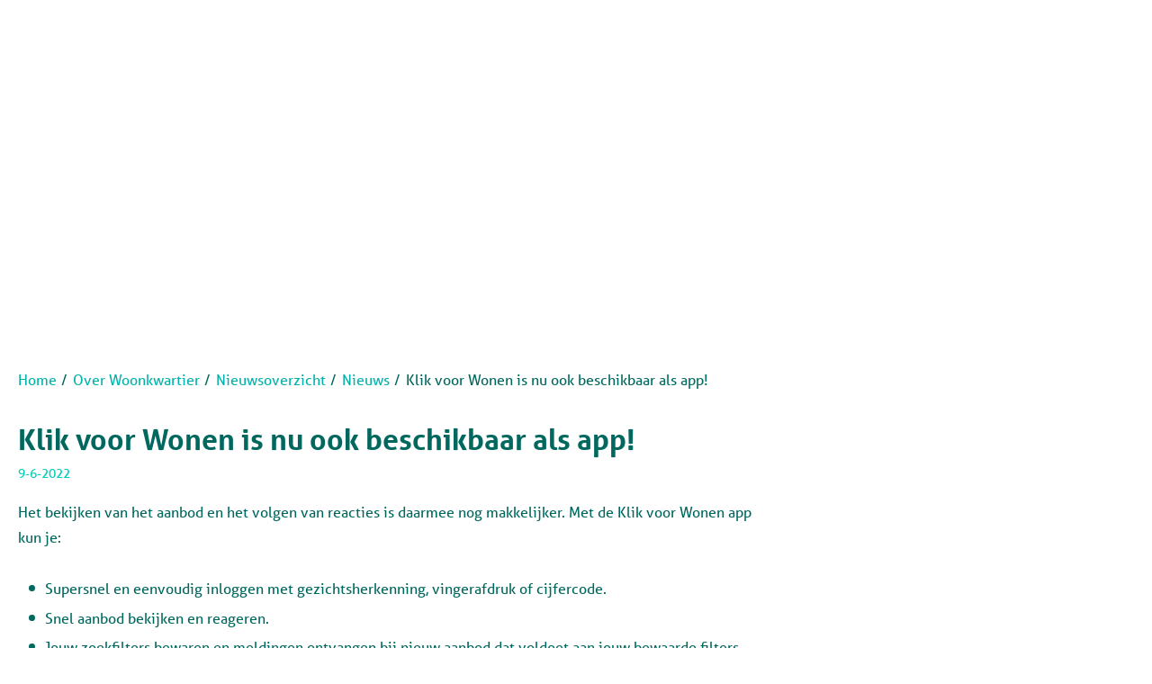

--- FILE ---
content_type: text/html; charset=utf-8
request_url: https://woonkwartier.nl/over-woonkwartier/nieuwsoverzicht/nieuws/klik-voor-wonen-is-nu-ook-beschikbaar-als-app/
body_size: 13065
content:


<!DOCTYPE HTML>
<html class="no-js no-jquery is-NotLoggedIn" lang="nl">
<head>
    <meta http-equiv="Content-Type" content="text/html; charset=utf-8">
    <title>Klik voor Wonen is nu ook beschikbaar als app! - Woonkwartier</title>
    <meta name="viewport" content="width=device-width, initial-scale=1,shrink-to-fit=no">
    <meta name="format-detection" content="telephone=no">

        <!-- STANDARD META //-->
        <meta name="keywords" content="Klik voor Wonen is nu ook beschikbaar als app!" />
        <meta name="description" content="Klik voor Wonen is nu ook beschikbaar als app!" />
        <meta name="robots" content="" />
        <!-- FACEBOOK -->
        <link rel="canonical" href="https://woonkwartier.nl/over-woonkwartier/nieuwsoverzicht/nieuws/klik-voor-wonen-is-nu-ook-beschikbaar-als-app/" />
<!-- Open Graph -->
        <meta property="og:locale" content="nl-NL" />

        <meta property="og:type" content="article" />

        <meta property="og:title" content="Klik voor Wonen is nu ook beschikbaar als app!" />

        <meta property="og:url" content="https://woonkwartier.nl/over-woonkwartier/nieuwsoverzicht/nieuws/klik-voor-wonen-is-nu-ook-beschikbaar-als-app/" />

        <meta property="og:description" content="Klik voor Wonen is nu ook beschikbaar als app!" />

        <meta property="og:image" content="https://woonkwartier.nl/media/1291/nieuwe-template-over-woonkwartier.png?center=0.6,0.49264705882352944&amp;mode=crop&amp;width=600&amp;height=600&amp;rnd=132666063280000000" />
        <meta property="og:image:type" content=".png" />
        <meta property="og:image:width" content="600" />
        <meta property="og:image:height" content="600" />


    <link href="/assets/styles/umbrellus.css?v=86cee8747cc21c1ae009caae6928933cf545cc312acbb150fcf0ca552513b5ea" rel="stylesheet" type="text/css" />
    <link href="/assets/styles/site.css?v=ba84c9e3c182de0008d922dd0d0ca00985eae729f8368f670671930b63a61d51" rel="stylesheet" type="text/css" />



    <meta name="google-translate-customization" content="12217432b4039a0e-ba02a4fe25df5902-g7f75024d04cd0e1a-15">

    <script src="/assets/scripts/frameworks/jquery.js?v=130f58dda3991f354925b2a23e0327907415003f0a7408c3f0e3267ca5a01b6a" type="text/javascript"></script>
    <script src="/assets/scripts/frameworks/jquery-migrate.js?v=a3bcf9e356c60710a11d9ead9c75d12824a44cb0f5580ed76b6850fe95cb527b" type="text/javascript"></script>

    <link rel="shortcut icon" href="/assets/images/favicon/favicon.ico">
<link rel="icon" type="image/png" sizes="16x16" href="/assets/images/favicon/favicon-16x16.png">
<link rel="icon" type="image/png" sizes="32x32" href="/assets/images/favicon/favicon-32x32.png">
<link rel="icon" type="image/png" sizes="48x48" href="/assets/images/favicon/favicon-48x48.png">
<link rel="manifest" href="/assets/images/favicon/manifest.json">
<meta name="mobile-web-app-capable" content="yes">
<meta name="theme-color" content="#fff">
<meta name="application-name">
<link rel="apple-touch-icon" sizes="57x57" href="/assets/images/favicon/apple-touch-icon-57x57.png">
<link rel="apple-touch-icon" sizes="60x60" href="/assets/images/favicon/apple-touch-icon-60x60.png">
<link rel="apple-touch-icon" sizes="72x72" href="/assets/images/favicon/apple-touch-icon-72x72.png">
<link rel="apple-touch-icon" sizes="76x76" href="/assets/images/favicon/apple-touch-icon-76x76.png">
<link rel="apple-touch-icon" sizes="114x114" href="/assets/images/favicon/apple-touch-icon-114x114.png">
<link rel="apple-touch-icon" sizes="120x120" href="/assets/images/favicon/apple-touch-icon-120x120.png">
<link rel="apple-touch-icon" sizes="144x144" href="/assets/images/favicon/apple-touch-icon-144x144.png">
<link rel="apple-touch-icon" sizes="152x152" href="/assets/images/favicon/apple-touch-icon-152x152.png">
<link rel="apple-touch-icon" sizes="167x167" href="/assets/images/favicon/apple-touch-icon-167x167.png">
<link rel="apple-touch-icon" sizes="180x180" href="/assets/images/favicon/apple-touch-icon-180x180.png">
<link rel="apple-touch-icon" sizes="1024x1024" href="/assets/images/favicon/apple-touch-icon-1024x1024.png">
<meta name="apple-mobile-web-app-capable" content="yes">
<meta name="apple-mobile-web-app-status-bar-style" content="black-translucent">
<meta name="apple-mobile-web-app-title">
<link rel="apple-touch-startup-image" media="(device-width: 320px) and (device-height: 568px) and (-webkit-device-pixel-ratio: 2) and (orientation: portrait)"    href="/assets/images/favicon/apple-touch-startup-image-640x1136.png">
<link rel="apple-touch-startup-image" media="(device-width: 375px) and (device-height: 667px) and (-webkit-device-pixel-ratio: 2) and (orientation: portrait)"    href="/assets/images/favicon/apple-touch-startup-image-750x1334.png">
<link rel="apple-touch-startup-image" media="(device-width: 414px) and (device-height: 896px) and (-webkit-device-pixel-ratio: 2) and (orientation: portrait)"    href="/assets/images/favicon/apple-touch-startup-image-828x1792.png">
<link rel="apple-touch-startup-image" media="(device-width: 375px) and (device-height: 812px) and (-webkit-device-pixel-ratio: 3) and (orientation: portrait)"    href="/assets/images/favicon/apple-touch-startup-image-1125x2436.png">
<link rel="apple-touch-startup-image" media="(device-width: 414px) and (device-height: 736px) and (-webkit-device-pixel-ratio: 3) and (orientation: portrait)"    href="/assets/images/favicon/apple-touch-startup-image-1242x2208.png">
<link rel="apple-touch-startup-image" media="(device-width: 414px) and (device-height: 896px) and (-webkit-device-pixel-ratio: 3) and (orientation: portrait)"    href="/assets/images/favicon/apple-touch-startup-image-1242x2688.png">
<link rel="apple-touch-startup-image" media="(device-width: 768px) and (device-height: 1024px) and (-webkit-device-pixel-ratio: 2) and (orientation: portrait)"   href="/assets/images/favicon/apple-touch-startup-image-1536x2048.png">
<link rel="apple-touch-startup-image" media="(device-width: 834px) and (device-height: 1112px) and (-webkit-device-pixel-ratio: 2) and (orientation: portrait)"   href="/assets/images/favicon/apple-touch-startup-image-1668x2224.png">
<link rel="apple-touch-startup-image" media="(device-width: 834px) and (device-height: 1194px) and (-webkit-device-pixel-ratio: 2) and (orientation: portrait)"   href="/assets/images/favicon/apple-touch-startup-image-1668x2388.png">
<link rel="apple-touch-startup-image" media="(device-width: 1024px) and (device-height: 1366px) and (-webkit-device-pixel-ratio: 2) and (orientation: portrait)"  href="/assets/images/favicon/apple-touch-startup-image-2048x2732.png">
<link rel="apple-touch-startup-image" media="(device-width: 810px) and (device-height: 1080px) and (-webkit-device-pixel-ratio: 2) and (orientation: portrait)"  href="/assets/images/favicon/apple-touch-startup-image-1620x2160.png">
<link rel="apple-touch-startup-image" media="(device-width: 320px) and (device-height: 568px) and (-webkit-device-pixel-ratio: 2) and (orientation: landscape)"   href="/assets/images/favicon/apple-touch-startup-image-1136x640.png">
<link rel="apple-touch-startup-image" media="(device-width: 375px) and (device-height: 667px) and (-webkit-device-pixel-ratio: 2) and (orientation: landscape)"   href="/assets/images/favicon/apple-touch-startup-image-1334x750.png">
<link rel="apple-touch-startup-image" media="(device-width: 414px) and (device-height: 896px) and (-webkit-device-pixel-ratio: 2) and (orientation: landscape)"   href="/assets/images/favicon/apple-touch-startup-image-1792x828.png">
<link rel="apple-touch-startup-image" media="(device-width: 375px) and (device-height: 812px) and (-webkit-device-pixel-ratio: 3) and (orientation: landscape)"   href="/assets/images/favicon/apple-touch-startup-image-2436x1125.png">
<link rel="apple-touch-startup-image" media="(device-width: 414px) and (device-height: 736px) and (-webkit-device-pixel-ratio: 3) and (orientation: landscape)"   href="/assets/images/favicon/apple-touch-startup-image-2208x1242.png">
<link rel="apple-touch-startup-image" media="(device-width: 414px) and (device-height: 896px) and (-webkit-device-pixel-ratio: 3) and (orientation: landscape)"   href="/assets/images/favicon/apple-touch-startup-image-2688x1242.png">
<link rel="apple-touch-startup-image" media="(device-width: 768px) and (device-height: 1024px) and (-webkit-device-pixel-ratio: 2) and (orientation: landscape)"  href="/assets/images/favicon/apple-touch-startup-image-2048x1536.png">
<link rel="apple-touch-startup-image" media="(device-width: 834px) and (device-height: 1112px) and (-webkit-device-pixel-ratio: 2) and (orientation: landscape)"  href="/assets/images/favicon/apple-touch-startup-image-2224x1668.png">
<link rel="apple-touch-startup-image" media="(device-width: 834px) and (device-height: 1194px) and (-webkit-device-pixel-ratio: 2) and (orientation: landscape)"  href="/assets/images/favicon/apple-touch-startup-image-2388x1668.png">
<link rel="apple-touch-startup-image" media="(device-width: 1024px) and (device-height: 1366px) and (-webkit-device-pixel-ratio: 2) and (orientation: landscape)" href="/assets/images/favicon/apple-touch-startup-image-2732x2048.png">
<link rel="apple-touch-startup-image" media="(device-width: 810px) and (device-height: 1080px) and (-webkit-device-pixel-ratio: 2) and (orientation: landscape)"  href="/assets/images/favicon/apple-touch-startup-image-2160x1620.png">
<link rel="icon" type="image/png" sizes="228x228" href="/assets/images/favicon/coast-228x228.png">
<meta name="msapplication-TileColor" content="#fff">
<meta name="msapplication-TileImage" content="/assets/images/favicon/mstile-144x144.png">
<meta name="msapplication-config" content="/assets/images/favicon/browserconfig.xml">
<link rel="yandex-tableau-widget" href="/assets/images/favicon/yandex-browser-manifest.json">

    <!--partials:ExternalToolScriptsHead-->
<script id="Cookiebot" src="https://consent.cookiebot.com/uc.js" data-cbid="5ff8891b-1684-4703-a20e-a798655ffa3f" data-blockingmode="auto" type="text/javascript"></script><!-- Google Tag Manager -->
<script>(function(w,d,s,l,i){w[l]=w[l]||[];w[l].push({'gtm.start':
new Date().getTime(),event:'gtm.js'});var f=d.getElementsByTagName(s)[0],
j=d.createElement(s),dl=l!='dataLayer'?'&l='+l:'';j.async=true;j.src=
'https://www.googletagmanager.com/gtm.js?id='+i+dl;f.parentNode.insertBefore(j,f);
})(window,document,'script','dataLayer','GTM-574K266');</script>
<!-- End Google Tag Manager --><script>
!function(){"use strict";if(window.responsiveVideosLoaded)return;window.responsiveVideosLoaded=!0;var e={WRAPPER_CLASS:"o-video-wrapper",DEFAULT_ASPECT_RATIO:16/9,DEFAULT_WIDTH:560,DEFAULT_HEIGHT:315,CONSENT_REPROCESS_DELAY:100,DEBUG_MODE:!1,_isProcessing:!1,_cachedSelectors:null,_initialized:!1,_processedIframes:new Set,VIDEO_SELECTORS:["bbvms.com","vimeo","youtube","kickstarter.com"],init:function(){if(this._initialized)return!0;try{return this._validateEnvironment(),this.processVideos(),this.bindConsentEvents(),this._initialized=!0,!0}catch(e){return this._logError("Initialization failed",e),!1}},_validateEnvironment:function(){if("undefined"==typeof document)throw new Error("Document object not available");if("undefined"==typeof window)throw new Error("Window object not available")},bindConsentEvents:function(){try{"undefined"!=typeof window.Cookiebot&&(window.addEventListener("CookiebotOnAccept",this.onConsentAccept.bind(this)),window.addEventListener("CookiebotOnDecline",this.processVideos.bind(this))),"undefined"!=typeof window.OneTrust||"undefined"!=typeof window.OptanonWrapper?window.addEventListener("OptanonWrapper",this.onConsentAccept.bind(this)):0,window.addEventListener("consentAccepted",this.onConsentAccept.bind(this)),window.addEventListener("consentDeclined",this.processVideos.bind(this))}catch(e){this._logError("Failed to bind consent events",e)}},processVideos:function(){if(this._isProcessing)return 0;this._isProcessing=!0;var e=0;try{for(var t=this.getAllVideoIframes(),o=0;o<t.length;o++){var n=t[o];this._processedIframes.has(n)||!this.processVideoIframe(n)||(this._processedIframes.add(n),e++)}}catch(e){this._logError("Error processing videos",e)}finally{this._isProcessing=!1}return e},getAllVideoIframes:function(){if(!this._cachedSelectors){var e=this.buildSelector("src"),t=[this.buildSelector("data-cookieblock-src"),this.buildSelector("data-cookieblock-data-src"),this.buildSelector("data-consent-src"),this.buildSelector("data-src")];this._cachedSelectors={active:e,blocked:t.join(", ")}}var o=this._cachedSelectors.active+", "+this._cachedSelectors.blocked;return"undefined"!=typeof $?$(o).get():Array.prototype.slice.call(document.querySelectorAll(o))},buildSelector:function(e){var t=this.VIDEO_SELECTORS.map(function(t){return"kickstarter.com"===t?"iframe["+e+'*="'+t+'"]['+e+'*="video.html"]':"iframe["+e+'*="'+t+'"]'});return t.join(", ")},processVideoIframe:function(e){try{var t="undefined"!=typeof $?$(e):null;return!this.isAlreadyWrapped(e)&&!this.isBlockedIframe(e)&&(this.wrapVideoIframe(e,t),this.setResponsiveAttributes(e,t),!0)}catch(e){return this._logError("Error processing iframe",e),!1}},isAlreadyWrapped:function(e){for(var t=e.parentElement;t;){if(t.classList&&t.classList.contains(this.WRAPPER_CLASS))return!0;t=t.parentElement}return!1},isBlockedIframe:function(e){return!e.getAttribute("src")&&!!(e.getAttribute("data-cookieblock-src")||e.getAttribute("data-cookieblock-data-src")||e.getAttribute("data-consent-src")||e.getAttribute("data-src"))},wrapVideoIframe:function(e,t){if(t)t.wrap('<div class="'+this.WRAPPER_CLASS+'"><div></div></div>');else{var o=document.createElement("div");o.className=this.WRAPPER_CLASS;var n=document.createElement("div");o.appendChild(n),e.parentNode.insertBefore(o,e),n.appendChild(e)}},setResponsiveAttributes:function(e,t){var o=this.calculateAspectRatio(e);t?t.data("aspectRatio",o).removeAttr("height").removeAttr("width"):(e.removeAttribute("height"),e.removeAttribute("width"),e.setAttribute("data-aspect-ratio",o))},calculateAspectRatio:function(e){var t=e.width||e.offsetWidth,o=e.height||e.offsetHeight;return t&&o?o/t:1/this.DEFAULT_ASPECT_RATIO},onConsentAccept:function(){var e=this;setTimeout(function(){e.processVideos(),e.processCookiebotIframes()},this.CONSENT_REPROCESS_DELAY)},processCookiebotIframes:function(){try{for(var e=document.querySelectorAll('iframe.cookieconsent-optin-marketing[style*="display: none"]'),t=0;t<e.length;t++){var o=e[t];o.style.display="",this.processVideoIframe(o)}}catch(e){this._logError("Error processing Cookiebot iframes",e)}},getDefaultDimensions:function(){return{width:this.DEFAULT_WIDTH,height:this.DEFAULT_HEIGHT}},_log:function(e){this.DEBUG_MODE&&"undefined"!=typeof console&&console.log&&console.log("[ResponsiveVideos] "+e)},_logError:function(e,t){"undefined"!=typeof console&&console.error&&console.error("[ResponsiveVideos] "+e,t||"")}},t={PLACEHOLDER_CLASS:"cookieconsent-optout-marketing",DEBUG_MODE:!1,_initialized:!1,_processedIframes:new Set,BLOCKED_IFRAME_SELECTORS:["iframe[data-cookieblock-src]:not([data-placeholder-created])","iframe[data-cookieblock-data-src]:not([data-placeholder-created])","iframe[data-consent-src]:not([data-placeholder-created])","iframe[data-src]:not([data-placeholder-created])"],SERVICE_PATTERNS:{"Google Maps":/google\.com\/maps\/embed/,Vimeo:/player\.vimeo\.com\/video\//,YouTube:/youtube(-nocookie)?\.com\/embed\//},TRANSLATIONS:{"Google Maps":"Google Maps",Vimeo:"Vimeo",YouTube:"YouTube"},COOKIE_MESSAGE:"Accepteer marketing cookies",MESSAGE_TEMPLATE:"om deze {service} content te bekijken.",init:function(){if(this._initialized)return!0;try{return this._validateEnvironment(),this._isAnyConsentPlatformAvailable()?(this.bindConsentEvents(),this.delayedPlaceholderCreation()):this.createPlaceholders(),this._initialized=!0,!0}catch(e){return this._logError("Initialization failed",e),!1}},delayedPlaceholderCreation:function(){var e=this;setTimeout(function(){e.createPlaceholders()},500)},_validateEnvironment:function(){if("undefined"==typeof document)throw new Error("Document object not available");if("function"!=typeof document.querySelectorAll)throw new Error("querySelectorAll not supported")},_isAnyConsentPlatformAvailable:function(){return"undefined"!=typeof window.Cookiebot||"undefined"!=typeof window.OneTrust||"undefined"!=typeof window.OptanonWrapper},bindConsentEvents:function(){try{"undefined"!=typeof window.Cookiebot&&(window.addEventListener("CookiebotOnAccept",this.onConsentAccept.bind(this)),window.addEventListener("CookiebotOnDecline",this.createPlaceholders.bind(this))),"undefined"!=typeof window.OneTrust||"undefined"!=typeof window.OptanonWrapper?window.addEventListener("OptanonWrapper",this.onConsentAccept.bind(this)):0,window.addEventListener("consentAccepted",this.onConsentAccept.bind(this)),window.addEventListener("consentDeclined",this.createPlaceholders.bind(this))}catch(e){this._logError("Failed to bind consent events",e)}},createPlaceholders:function(){try{for(var e=this.BLOCKED_IFRAME_SELECTORS.join(", "),t=document.querySelectorAll(e),o=0,n=0;n<t.length;n++){var r=t[n];this._processedIframes.has(r)||!this.processBlockedIframe(r)||(this._processedIframes.add(r),o++)}}catch(e){this._logError("Error creating placeholders",e)}},processBlockedIframe:function(e){try{if(e.getAttribute("src")||e.getAttribute("data-placeholder-created"))return!1;var t=this.getBlockedSrc(e),o=t?this.getServiceProvider(t):null;if(!o)return!1;var n=this.getIframeDimensions(e),r=this.createFixedPlaceholder(o,n.width,n.height);return this.insertPlaceholder(e,r),e.setAttribute("data-placeholder-created","true"),!0}catch(e){return this._logError("Error processing blocked iframe",e),!1}},getBlockedSrc:function(e){return e.dataset.cookieblockSrc||e.dataset.cookieblockDataSrc||e.dataset.consentSrc||e.dataset.src||e.getAttribute("data-cookieblock-src")||e.getAttribute("data-cookieblock-data-src")||e.getAttribute("data-consent-src")||e.getAttribute("data-src")},getIframeDimensions:function(e){var t="undefined"!=typeof responsiveVideos&&responsiveVideos.getDefaultDimensions?responsiveVideos.getDefaultDimensions():{width:560,height:315};return{width:e.width||e.offsetWidth||t.width,height:e.height||e.offsetHeight||t.height}},insertPlaceholder:function(e,t){e.parentNode&&(e.parentNode.insertBefore(t,e),e.style.display="none")},getServiceProvider:function(e){for(var t in this.SERVICE_PATTERNS)if(this.SERVICE_PATTERNS[t].test(e))return t;return null},createFixedPlaceholder:function(e,t,o){var n=document.createElement("div");n.className="o-video-wrapper "+this.PLACEHOLDER_CLASS,n.setAttribute("data-service-provider",e.toLowerCase().replace(" ","-"));var r=document.createElement("div"),i=document.createElement("div");i.style.cssText="position: absolute; top: 0; left: 0; width: 100%; height: 100%; background-color: #CCC; display: flex; align-items: center; justify-content: center;";var c=document.createElement("div");c.style.cssText="background-color: #848484; border-radius: 15px; width: 50%; height: 50%; display: flex; align-items: center; justify-content: center;",c.innerHTML='<span style="color: #FFF; font-size: 3em;">▶</span>',i.appendChild(c),r.appendChild(i),n.appendChild(r);var a=this.buildConsentMessage(e),s=document.createElement("p");s.style.cssText="margin: 10px 0; text-align: center;",s.innerHTML=a;var l=document.createElement("div");return l.appendChild(n),l.appendChild(s),l},buildConsentMessage:function(e){var t="void(0)";"undefined"!=typeof window.Cookiebot?t="Cookiebot.renew()":"undefined"!=typeof window.OneTrust&&(t="OneTrust.ToggleInfoDisplay()");var o=this.TRANSLATIONS[e]||e,n=this.MESSAGE_TEMPLATE.replace("{service}",o);return'<a href="javascript:'+t+'" style="color: #0066cc; text-decoration: underline;">'+this.COOKIE_MESSAGE+"</a> "+n},onConsentAccept:function(){this.removePlaceholders()},removePlaceholders:function(){try{this.removeAllPlaceholders(),this.showHiddenIframes()}catch(e){this._logError("Error removing placeholders",e)}},removeAllPlaceholders:function(){for(var e=document.querySelectorAll("."+this.PLACEHOLDER_CLASS),t=0;t<e.length;t++){var o=e[t].parentNode;o&&o.remove()}},showHiddenIframes:function(){try{for(var e=0,t=document.querySelectorAll('iframe[data-placeholder-created="true"]'),o=0;o<t.length;o++){var n=t[o];n.style.display="",n.removeAttribute("data-placeholder-created"),this.activateIframe(n)&&e++}for(var r=document.querySelectorAll('iframe.cookieconsent-optin-marketing[style*="display: none"]'),i=0;i<r.length;i++){r[i].style.display="",e++}}catch(e){this._logError("Error showing hidden iframes",e)}},activateIframe:function(e){try{var t=this.getBlockedSrc(e);return!(!t||e.getAttribute("src"))&&(e.setAttribute("src",t),!0)}catch(e){return this._logError("Error activating iframe",e),!1}},_log:function(e){this.DEBUG_MODE&&"undefined"!=typeof console&&console.log&&console.log("[ConsentCompatibility] "+e)},_logError:function(e,t){"undefined"!=typeof console&&console.error&&console.error("[ConsentCompatibility] "+e,t||"")}};window.responsiveVideos=e,window.consentCompatibility=t,function(){document.readyState===("loading")?document.addEventListener("DOMContentLoaded",function(){e.init()}):e.init()}(),function(){document.readyState===("loading")?document.addEventListener("DOMContentLoaded",function(){t.init()}):t.init()}()}();
</script><script id="tolkie-script" type="module" src="https://app.tolkie.nl" crossorigin="anonymous" data-tolkie-token="790bafc63c08e0bf511c9c9698b2642485774aaa" data-tolkie-state="separateButtons" defer=""></script>

    
<!--partials:extrascripts-->

    
    


</head>
<body class="o-doctype__embracenewsitem  " data-popup-url="/umbraco/Surface/SharedSurface/GDPRCompliance">
        <script>var privacyPolicyLink = "/$Privacy";</script>
        <script src="/assets/scripts/frameworks/checkGDPRCookie.js?v=94a05a3d68a679976a167bdc879a09983a60c32a2a4e8c46a48166b1256e6184"></script>

    <div role="navigation" aria-label="Skip links">
        <a href="#content-anchor" id="top" class="skiplink audible audible-focusable">Naar hoofdinhoud</a>
        <a href="#navigation" class="skiplink audible audible-focusable">Naar hoofdnavigatiemenu</a>
        <a href="#search" class="skiplink audible audible-focusable">Naar zoeken</a>
    </div>


<div class="header inline-menu" role="banner">
    <div class="header-wrapper wrapper">

        


<a href="/"  class="logo  is-focusable" data-testid="homepage-header-logo">
    <span class="audible">Naar de homepage</span>
    <img src="/assets/images/logo.png?v=a08dffe6a33788308a9ac74109363411809bafe0a88a83a24a4a64988c429493" alt="Woonkwartier" />
</a>



<!--partials:header menu-->
<nav class="navigation c-menu" id="navigation" data-navigation>
    <ul class="clearfix" data-overflowmenu>


<!--partials:portalmenuitem-->
<li class="c-dashboardMenu__item  depth-1 " data-testid="dashboard-menu-item" data-overflowmenu-item>
    <a href="/ik-huur/" class="c-dashboardMenu__link" data-testid="dashboard-menu-item-link" >Ik huur</a>
</li>


<!--partials:portalmenuitem-->
<li class="c-dashboardMenu__item  depth-1 " data-testid="dashboard-menu-item" data-overflowmenu-item>
    <a href="/ik-zoek/" class="c-dashboardMenu__link" data-testid="dashboard-menu-item-link" >Ik zoek</a>
</li>


<!--partials:portalmenuitem-->
<li class="c-dashboardMenu__item  depth-1 " data-testid="dashboard-menu-item" data-overflowmenu-item>
    <a href="/projecten/" class="c-dashboardMenu__link" data-testid="dashboard-menu-item-link" >Projecten</a>
</li>


<!--partials:portalmenuitem-->
<li class="c-dashboardMenu__item  depth-1 " data-testid="dashboard-menu-item" data-overflowmenu-item>
    <a href="/over-woonkwartier/" class="c-dashboardMenu__link" data-testid="dashboard-menu-item-link" >Over Woonkwartier</a>
</li>


<!--partials:portalmenuitem-->
<li class="c-dashboardMenu__item  depth-1 " data-testid="dashboard-menu-item" data-overflowmenu-item>
    <a href="/contact/" class="c-dashboardMenu__link" data-testid="dashboard-menu-item-link" >Contact</a>
</li>


<!--partials:portalmenuitem-->
<li class="c-dashboardMenu__item  depth-1 " data-testid="dashboard-menu-item" data-overflowmenu-item>
    <a href="/vacatures/" class="c-dashboardMenu__link" data-testid="dashboard-menu-item-link" >Vacatures</a>
</li>
        <li class="announcements">

        </li>
    </ul>
</nav>


<!--partials:header search bar widget-->

    <section class="search js-search " data-disable-live-search="false" role="search" data-has-control="true" data-has-mobile-control="true">
        <h2 class="audible">Zoeken</h2>
        <form method="get" action="/zoeken/" id="search">
            <div>
                <label for="headerInfoSearchQuery" class="audible">Vraag of trefwoord</label>
                <input class="query input input-text" id="headerInfoSearchQuery" name="query" type="text"
                       autocomplete="off" placeholder="Stel uw vraag of zoek op trefwoord">
                <input type="submit" value="Zoeken" class="submit" id="query"/>
                <i class="if icoon-search" aria-hidden="true"></i>
            </div>
        </form>
    </section>


<!--partials:dashboard header block widget-->
        <nav class="c-dashboardMenu " aria-label="Uw persoonlijke portaal (Uitgelogd)">
            <a href="/mijn-woonkwartier/" class="c-dashboardMenu__button">
                <span class="c-dashboardMenu__text">
                    Mijn Woonkwartier
                </span>
            </a>
        </nav>

<!--partials:readspeaker widget-->


<div id="readspeaker_button1" class="rs_skip rsbtn rs_preserve Woonkwartier ">
    <a rel="nofollow" class="rsbtn_play" accesskey="L" title="Laat de tekst voorlezen met ReadSpeaker webReader" href="//app-eu.readspeaker.com/cgi-bin/rsent?customerid=10877&lang=nl_nl&readid=content-anchor,read-homepage&url=https%3a%2f%2fwoonkwartier.nl%2fover-woonkwartier%2fnieuwsoverzicht%2fnieuws%2fklik-voor-wonen-is-nu-ook-beschikbaar-als-app%2f">
        <span class="rsbtn_left rsimg rspart"><span class="rsbtn_text"><span>Lees voor</span></span></span>
        <span class="rsbtn_right rsimg rsplay rspart"></span>
    </a>
</div>

<script src="//cdn1.readspeaker.com/script/10877/webReader/webReader.js?pids=wr" type="text/javascript"></script>

<div class="header-code-widget">
    <div class="tolkie-button-wrapper">
    <button class="tolkie-single-button tolkie-translate-button" tabindex="0" type="button">
        <img alt="" src="https://cdn.tolkie.nl/assets/globe-translate.svg">
        Vertalen
    </button>
</div>
</div>

    </div>

</div>



    <!-- Layout / Global / TwoColumn //-->



    <div class="jumbo responsive-background__d95d2422-6c6b-4b7d-953d-6ff5a5db4213"></div>
        <script>
            var style_200 = window['style_200'] || [];
            var style_480 = window['style_480'] || [];
            var style_768 = window['style_768'] || [];
            var style_1024 = window['style_1024'] || [];
            var style_1400 = window['style_1400'] || [];
            //<!--
            // Background replacement
            style_200.push(".responsive-background__d95d2422-6c6b-4b7d-953d-6ff5a5db4213 { background-image: url(/media/1291/nieuwe-template-over-woonkwartier.png?center=0.6,0.49264705882352944&amp;mode=crop&amp;width=480&amp;height=320&amp;rnd=132666063280000000);}");
            style_480.push(".responsive-background__d95d2422-6c6b-4b7d-953d-6ff5a5db4213 { background-image: url(/media/1291/nieuwe-template-over-woonkwartier.png?center=0.6,0.49264705882352944&amp;mode=crop&amp;width=768&amp;height=350&amp;rnd=132666063280000000);}");
            style_768.push(".responsive-background__d95d2422-6c6b-4b7d-953d-6ff5a5db4213 { background-image: url(/media/1291/nieuwe-template-over-woonkwartier.png?center=0.6,0.49264705882352944&amp;mode=crop&amp;width=1024&amp;height=400&amp;rnd=132666063280000000);}");
            style_1024.push(".responsive-background__d95d2422-6c6b-4b7d-953d-6ff5a5db4213 { background-image: url(/media/1291/nieuwe-template-over-woonkwartier.png?center=0.6,0.49264705882352944&amp;mode=crop&amp;width=1240&amp;height=450&amp;rnd=132666063280000000);}");
            style_1400.push(".responsive-background__d95d2422-6c6b-4b7d-953d-6ff5a5db4213 { background-image: url(/media/1291/nieuwe-template-over-woonkwartier.png?center=0.6,0.49264705882352944&amp;mode=crop&amp;width=1400&amp;height=500&amp;rnd=132666063280000000);}");
            //-->
        </script>




<!--partials:crumbpath-->
        <nav class="breadcrumbs" aria-label="Broodkruimelnavigatie">
            <div class="wrapper">
                <ol>
                            <li>

                                    <a href="/">Home</a>
                            </li>
                            <li>

                                    <a href="/over-woonkwartier/">Over Woonkwartier</a>
                            </li>
                            <li>

                                    <a href="/over-woonkwartier/nieuwsoverzicht/">Nieuwsoverzicht</a>
                            </li>
                            <li>

                                    <a href="/over-woonkwartier/nieuwsoverzicht/nieuws/">Nieuws</a>
                            </li>
                            <li>

                                    <span class="self" aria-current="page">
                                        Klik voor Wonen is nu ook beschikbaar als app!
                                    </span>
                            </li>
                </ol>
            </div>
        </nav>






<div class="wrapper">
    <main id="content-anchor" class="three-column">
        <div class="column-element column-span-2">

<!-- EmbraceNewsItem -->
<h1>Klik voor Wonen is nu ook beschikbaar als app!</h1>

<time class="date">9-6-2022</time>


    <div class="has-typography">
        <p>Het bekijken van het aanbod en het volgen van reacties is daarmee nog makkelijker. Met de Klik voor Wonen app kun je:</p>
<ul>
<li>Supersnel en eenvoudig inloggen met gezichtsherkenning, vingerafdruk of cijfercode.</li>
<li>Snel aanbod bekijken en reageren.</li>
<li>Jouw zoekfilters bewaren en meldingen ontvangen bij nieuw aanbod dat voldoet aan jouw bewaarde filters.</li>
<li>Het verhuurproces volgen voor woningen waarop je gereageerd hebt.</li>
<li>Snel en gemakkelijk een vraag stellen.</li>
</ul>
<p><strong>Download de Klik voor Wonen app gratis in de App Store of Google Playstore<br /></strong>We willen het zoeken naar een woning zo simpel mogelijk maken! Daarom hebben Klik voor Wonen en de aangesloten corporaties een handige ‘Klik voor Wonen’ app ontwikkeld. Heb je een vraag? Dan stel je deze direct via de chatfunctie. Onze Klik-collega’s beantwoorden deze op werkdagen. Inmiddels is de app al 9.000 keer geïnstalleerd!</p>
<p><img src="/media/1487/klik-app-2-met-wk-logo.png" alt="" data-udi="umb://media/bf0d311b8dd8489ebfef8ea32600e3dc" /></p>
    </div>



<div class="button-group distribute reversed">
    <a href="" rel="next" class="button button--next  disabled">Volgende</a>
    <a href="/over-woonkwartier/nieuwsoverzicht/nieuws/" class="button">Overzicht</a>
    <a href="" rel="prev" class="button button--previous  disabled">Vorige</a>
</div>

        </div>

        <aside class="meta column-element">
            

        </aside>
    </main>
</div>




<!--partials:genericfooter-->
<footer class="footer">
    <div class="wrapper">
        <h2 class="audible">Contactinformatie</h2>
        <section class="menu clearfix" data-mh="footer" data-testid="footer">
                <div class="four-column clearfix">

<!-- footerblock -->
<article class="column-element footer-block" data-testid="footer-block">

<!-- footer RichTextBlock -->
<div class="o-module o-rich-text-block">
        <h3 class="title">Adres</h3>
            <div class="footer-text-block">
            <p>Postbus 10<br />4760 AA Zevenbergen</p>
<p><strong>Openingstijden</strong>:<br />maandag t/m donderdag van 8.30 - 17.00 uur<br />vrijdag van 8.30 - 12.30 uur</p>
        </div>
</div>


</article>



<!-- footerblock -->
<article class="column-element footer-block" data-testid="footer-block">

<!-- footer RichTextBlock -->
<div class="o-module o-rich-text-block">
        <h3 class="title">Contact</h3>
            <div class="footer-text-block">
            <p><a rel="noopener" href="mailto:info@woonkwartier.nl" target="_blank">info@woonkwartier.nl</a><br /><a href="tel://0168350000">0168 35 00 00</a><br /><a href="tel://0168350001">0168 35 00 01</a> (bij rioolverstopping, glasschade, storing aan CV-ketel of mechanische installatie)</p>
<p>Voor spoedreparaties zijn wij ook buiten openingstijden bereikbaar. U wordt dan doorgeschakeld naar de storingsdienst.</p>
        </div>
</div>


</article>



<!-- footerblock -->
<article class="column-element footer-block" data-testid="footer-block">

<!-- footer SocialLinksBlock -->
    <div class="o-module o-social-links-block" data-testid="footerblock-social">
            <h3 class="title" data-testid="footerblock-social-title">Social media:</h3>

        <ul class="c-list c-list__horizontal">
                    <li class="c-list__item c-list__item--clean">
                        <a href="https://wa.me/31168350000" class="c-list__link" target="_blank" data-testid="footerblock-social-link">
                            <i class="if icoon-whatsapp" aria-hidden="true"></i>
                            <span>WhatsApp</span>
                        </a>
                    </li>
                    <li class="c-list__item c-list__item--clean">
                        <a href="https://facebook.com/woonkwartier" class="c-list__link" target="_blank" data-testid="footerblock-social-link">
                            <i class="if icoon-facebook" aria-hidden="true"></i>
                            <span>Facebook</span>
                        </a>
                    </li>
                    <li class="c-list__item c-list__item--clean">
                        <a href="https://www.instagram.com/woonkwartier/" class="c-list__link" target="_blank" data-testid="footerblock-social-link">
                            <i class="if icoon-instagram" aria-hidden="true"></i>
                            <span>Instagram</span>
                        </a>
                    </li>
                    <li class="c-list__item c-list__item--clean">
                        <a href="https://www.linkedin.com/company/3000214/admin/" class="c-list__link" target="_blank" data-testid="footerblock-social-link">
                            <i class="if icoon-linkedin" aria-hidden="true"></i>
                            <span>LinkedIn</span>
                        </a>
                    </li>
                    <li class="c-list__item c-list__item--clean">
                        <a href="https://www.youtube.com/channel/UCPFbHawM94M9x2LJ6hQVmsw" class="c-list__link" target="_blank" data-testid="footerblock-social-link">
                            <i class="if icoon-youtube" aria-hidden="true"></i>
                            <span>YouTube</span>
                        </a>
                    </li>
        </ul>
    </div>
</article>



<!-- footerblock -->
<article class="column-element footer-block" data-testid="footer-block">

<!-- footer RichTextBlock -->
<div class="o-module o-rich-text-block">
            <div class="footer-text-block">
            <p><img src="/media/1183/beeldelement-rgb-diap-blauw.png" alt="" data-udi="umb://media/28d3d653aac74d64986e6b578240b274"></p>
        </div>
</div>


</article>


                </div>
            
        </section>
        <section class="sub-footer">
            <div class="clearfix">
                <div class="c-list c-list__horizontal c-list__horizontal--wrap c-list__horizontal--distribute">
                        <div class="c-list__item c-list__item--clean c-list__item--horizontal copyright">&#169; Woonkwartier</div>
                                        <div class="c-list__item c-list__item--clean c-list__item--horizontal bottom-links">
                        <ul class="c-list c-list__horizontal c-list__horizontal--wrap social-media">
                            <li class="c-list__item--clean c-list__item--horizontal">
                                <a href="/contact/"><span>Contact</span></a>
                            </li>
                            <li class="c-list__item--clean c-list__item--horizontal">
                                <a href="/disclaimer/"><span>Disclaimer</span></a>
                            </li>
                            <li class="c-list__item--clean c-list__item--horizontal">
                                <a href="/privacyverklaring/"><span>Privacyverklaring</span></a>
                            </li>
                            <li class="c-list__item--clean c-list__item--horizontal">
                                <a href="/toegankelijkheid/" target="_blank"><span>Toegankelijkheid</span></a>
                            </li>
                        </ul>
                    </div>
                </div>
            </div>
        </section>
    </div>
</footer>



    <script async="" src="/assets/scripts/frameworks/lazysizes.js?v=e35b2a00e9b78cd80c9c7571f9ebce4632eafa9b092788dc77a4f91aaafe8d70"></script>
    <script src="/assets/scripts/vendor.js?v=f8944850fc5cbe80ebaa95bea5f319021f840aa867e7d88068523300e82f6475"></script>
    <script src="/assets/scripts/master.js?v=b6bac9cb8c96fd326e0cb6f0fe16d24a754773292facfdebee9e1363120e6d8a"></script>
    
    





                <!-- partial: Analytics -->
            <script async src="https://www.googletagmanager.com/gtag/js?id=386523708"></script>
            <script>
                const urlParams = new URLSearchParams(window.location.search);
                const emailParam = urlParams.get('email');
                if (emailParam === null) {
                    window.dataLayer = window.dataLayer || [];
                    window._mtm = window._mtm || [];
                    function gtag() { dataLayer.push(arguments); }
                    function mtm(args) { window._mtm.push(args); }

                    gtag('js', new Date());

                        gtag('config', '386523708');


                };
            </script>
            <!-- Matomo Tag Manager -->
            <script>
                var _mtm = window._mtm = window._mtm || [];
                _mtm.push({ 'mtm.startTime': (new Date().getTime()), 'event': 'mtm.Start' });
                var d = document, g = d.createElement('script'), s = d.getElementsByTagName('script')[0];
                g.async = true; g.src = 'https://matomoembraceklantportaal.azurewebsites.net/js/container_YKGWAfVN.js'; s.parentNode.insertBefore(g, s);
            </script>
            <!-- End Matomo Tag Manager -->
            <!-- Matomo -->
            <script>
                var _paq = window._paq = window._paq || [];
                /* tracker methods like "setCustomDimension" should be called before "trackPageView" */
                _paq.push(['disableCookies']);
                _paq.push(['trackPageView']);
                _paq.push(['enableLinkTracking']);
                (function () {
                    var u = "//matomoembraceklantportaal.azurewebsites.net/";
                    _paq.push(['setTrackerUrl', u + 'matomo.php']);
                    _paq.push(['setSiteId', '109']);
                    var d = document, g = d.createElement('script'), s = d.getElementsByTagName('script')[0];
                    g.async = true; g.src = u + 'matomo.js'; s.parentNode.insertBefore(g, s);
                })();
                _paq.push(['setDownloadClasses', "download"]);
            </script>
            <script>
                const umbrellaMediaType = 'umbrella_media';
                var linkTracking = {
                    // vanilla NON-ES6 for compatability
                    init: function () {
                        ["pdf", "doc", "docx", "xls", "xlsx", "zip", "txt"].forEach(docType => {
                            document.querySelectorAll(`[href$=".${docType}"]`)
                                .forEach(link => linkTracking.bindAnchor(link, docType));
                        });

                        linkTracking.initDownloadLink();
                    },


                    initDownloadLink: function () {
                        document.querySelectorAll('[href*="download"]:not(.matomo_download),[href*="Download"]:not(.matomo_download)')
                            .forEach(link => {
                                link.classList.add('matomo_download');
                                linkTracking.bindAnchor(link, umbrellaMediaType);
                            });
                    },

                    bindAnchor: function (anchor, trackableDocType) {
                        var url = anchor.getAttribute('href'),
                            docType = trackableDocType.toUpperCase(),
                            linkText = anchor.innerText;

                        anchor.addEventListener('mouseup', function (event) {
                            if (event.button) {
                                if (event.button == 0) {
                                    linkTracking.sendEvent(docType, url, linkText);
                                }
                            } else {
                                linkTracking.sendEvent(docType, url, linkText);
                            }
                        });
                    },

                    sendEvent: function (docType, url, linkText = null) {
                            if (docType === umbrellaMediaType.toUpperCase()) {
                                url = url.indexOf('http') !== -1 ? url : location.origin + url;
                                gtag('event', 'file_download', { file_extension: docType, link_url: url, file_name: linkText });
                            }

                            _paq.push(['trackEvent', 'Downloads', 'click', `${docType} - ${url}`]);
                    }
                }

                var liveSearchEvent = {
                    init: function () {
                        document.querySelectorAll('.js-search form').forEach(form => {
                            $(form).on('trackEvent', (_, query) => {
                                    _paq.push(['trackSiteSearch', query]);
                                                                    gtag('event', 'view_search_results', { search_term: query });
                            });
                        });
                    }
                }

                document.addEventListener("DOMContentLoaded", function () {
                    linkTracking.init();
                    liveSearchEvent.init();
                });
            </script>


    <!--partials:ExternalToolScriptsBody-->
<!-- Google Tag Manager (noscript) -->
<noscript><iframe src=https://www.googletagmanager.com/ns.html?id=GTM-574K266
height="0" width="0" style="display:none;visibility:hidden"></iframe></noscript>
<!-- End Google Tag Manager (noscript) -->
</body>
</html>


--- FILE ---
content_type: text/javascript
request_url: https://app.tolkie.nl/
body_size: 132867
content:
/*! For license information please see tolkie-client.js.LICENSE.txt */
(()=>{var e={338:function(e,t){var a,i;i=this,void 0===(a=function(){return i.svg4everybody=function(){function e(e,t,a){if(a){var i=document.createDocumentFragment(),n=!t.hasAttribute("viewBox")&&a.getAttribute("viewBox");n&&t.setAttribute("viewBox",n);for(var l=a.cloneNode(!0);l.childNodes.length;)i.appendChild(l.firstChild);e.appendChild(i)}}function t(t){t.onreadystatechange=function(){if(4===t.readyState){var a=t._cachedDocument;a||((a=t._cachedDocument=document.implementation.createHTMLDocument("")).body.innerHTML=t.responseText,t._cachedTarget={}),t._embeds.splice(0).map((function(i){var n=t._cachedTarget[i.id];n||(n=t._cachedTarget[i.id]=a.getElementById(i.id)),e(i.parent,i.svg,n)}))}},t.onreadystatechange()}function a(e){for(var t=e;"svg"!==t.nodeName.toLowerCase()&&(t=t.parentNode););return t}return function(i){var n,l=Object(i),o=window.top!==window.self;n="polyfill"in l?l.polyfill:/\bTrident\/[567]\b|\bMSIE (?:9|10)\.0\b/.test(navigator.userAgent)||(navigator.userAgent.match(/\bEdge\/12\.(\d+)\b/)||[])[1]<10547||(navigator.userAgent.match(/\bAppleWebKit\/(\d+)\b/)||[])[1]<537||/\bEdge\/.(\d+)\b/.test(navigator.userAgent)&&o;var s={},r=window.requestAnimationFrame||setTimeout,d=document.getElementsByTagName("use"),m=0;n&&function i(){for(var o=0;o<d.length;){var c=d[o],k=c.parentNode,u=a(k),p=c.getAttribute("xlink:href")||c.getAttribute("href");if(!p&&l.attributeName&&(p=c.getAttribute(l.attributeName)),u&&p){if(n)if(!l.validate||l.validate(p,u,c)){k.removeChild(c);var b=p.split("#"),g=b.shift(),f=b.join("#");if(g.length){var h=s[g];h||((h=s[g]=new XMLHttpRequest).open("GET",g),h.send(),h._embeds=[]),h._embeds.push({parent:k,svg:u,id:f}),t(h)}else e(k,u,document.getElementById(f))}else++o,++m}else++o}(!d.length||d.length-m>0)&&r(i,67)}()}}()}.apply(t,[]))||(e.exports=a)}},t={};(()=>{"use strict";const e=(()=>{let e=null;return{setToken:t=>{e=t},getToken:()=>e}})(),t=(()=>{let e={};return{setData:t=>{try{"object"==typeof t&&null!==t&&(e={...e,...t})}catch(e){console.warn("Invalid data. Expected an object:",e)}},getData:(t=null)=>t?e[t]:{...e},clearData:t=>{delete e[t]},isTTSEnabled:()=>e.enable_tts,isFullPageTTSEnabled:()=>e.enable_full_page_tts,isSummaryEnabled:()=>e.enable_sum}})(),a=(e,t)=>Object.prototype.hasOwnProperty.call(e,t),i=(()=>{const e="TolkieSettings",t=()=>{try{const t=localStorage.getItem(e);return t?JSON.parse(t):{}}catch(e){return console.error("Error retrieving TolkieSettings from localStorage",e),{}}},a=t=>{try{localStorage.setItem(e,JSON.stringify(t))}catch(e){console.error("Error saving TolkieSettings to localStorage",e)}};return{setItem:(e,i)=>{const n=t();n[e]=i,a(n)},getItem:e=>t()[e]??null,removeItem:e=>{const i=t();e in i&&(delete i[e],a(i))},clear:()=>{try{localStorage.removeItem(e)}catch(e){console.error("Error clearing TolkieSettings",e)}},hasItem:e=>e in t()}})(),n=(()=>{const e=()=>i.getItem("tolkie-underline-text");return{setUnderlineSetting:e=>{i.setItem("tolkie-underline-text",e)},getUnderlineSetting:e,applyUnderlineSetting:()=>{const t=e()??"true";document.querySelectorAll('t-span[data-tolkie-underline="true"]').forEach((e=>{"false"!==t?e.classList.add("tolkie-setting-underline"):e.classList.remove("tolkie-setting-underline")}))}}})(),l=JSON.parse('{"words":["beide","iemand","geven","jouw","ook","naar","gegeven","tot","mocht","ten","als","gelijk","den","zo’n","vooruit","zich","in","daar","niet","zeker","enkele","geweest","mede","ons","eerder","misschien","behalve","wel","kon","vrij","uw","wil","op","bent","bijna","hadden","hij","vaak","sommige","gauw","u","nog","zelf","doet","moest","van","hoe","tussen","eerste","ze","weer","je","aldus","die","meer","kan","hele","hem","moeten","dezelfde","pas","bijvoorbeeld","enige","want","opnieuw","afgelopen","wilde","vooraf","eigen","weinig","zonder","zei","de","door","ongeveer","wordt","elke","overigens","zijn","daarom","tegen","waar","mogen","nogal","des","had","eens","wat","onze","mogelijk","welk","over","weg","voordat","dit","veel","dus","klaar","omhoog","werden","nooit","heeft","mijn","toen","konden","ik","zal","ter","liet","daarop","etc","onder","eerst","ben","minder","moesten","verder","buiten","wie","vervolgens","bepaald","alle","hebben","kunnen","indien","vanwege","net","hebt","het","alles","boven","echter","der","daarna","dan","zo","aan","liever","betere","anders","allen","beneden","jou","zult","hun","altijd","juist","geheel","zouden","welke","rondom","wij","elk","of","daarin","maar","er","achter","heb","worden","zij","zullen","vroeg","andere","moet","toch","alleen","zoals","dat","zichzelf","nabij","al","min","ooit","zou","steeds","hen","jezelf","vanaf","zelfs","men","een","omdat","gewoon","haar","na","is","mij","was","iets","vooral","vanuit","zoveel","beter","eveneens","kunt","jij","wanneer","hier","ieder","voor","om","precies","geleden","bij","jullie","lang","met","volgens","nu","te","even","slechts","zeer","betreffende","waren","nadat","binnen","uit","tijdens","rond","anderen","sinds","zodra","en","niets","doen","terwijl","voorbij","waarom","gehad","deze","geworden","mag","werd","reeds","toe","ja","ander","later","inmiddels","we","me","geen","wezen","bovendien","af","1","2","3","4","5","6","7","8","9","10","11","12","13","14","15","16","17","18","19","20","\'t","a","b","bleef","bleven","blijf","blijft","blijven","c","d","deden","deed","dien","doch","doe","e","effe","f","g","ga","gaan","gaat","gaf","gaven","ge","gebleven","gedaan","geef","geeft","gegaan","gehangen","gehoeven","gehoord","gekomen","gekund","gelaten","gelopen","gemaakt","gemoeten","gemogen","gestaan","gewild","gezeten","gij","ging","gingen","h","hang","hangen","hangt","hare","hing","hingen","hoef","hoefde","hoefden","hoeft","hoeven","hoor","hoorde","hoorden","hoort","horen","i","j","k","kom","komen","komt","kwam","kwamen","l","laat","laten","liep","liepen","lieten","loop","loopt","lopen","m","maak","maakt","maakte","maakten","maken","mochten","n","o","p","prof","q","r","s","sta","staan","staat","stond","stonden","t","uwe","uwen","v","w","wilden","willen","wilt","word","wou","wouden","x","y","z","zat","zaten","zit","zitten","zulk","‘t"]}'),o={menu:{"page-title":"Alle functies","dictionary-btn-text":"Uitleg woorden","tts-btn-text":"Lees voor","summary-btn-text":"Simpele tekst","fontsize-btn-text":"Grote letters","whatistolkie-btn-text":"Hoe werkt dit?","contact-btn-text":"Contact","settings-btn-text":"Instellingen","disclaimer-btn-text":"Let goed op","translate-page":"Vertalen","dyslexia-btn-text":"Dyslexie-letters","footer-tolkie-text":{template:'\n            <template>\n                Dit is Leeshulp van Tolkie. <a href="https://tolkie.nl/?utm_source=tool&utm_medium=embed&utm_site=<DOMAIN_NAME>" target="_blank">Meer informatie over Tolkie.</a>\n            </template>\n        '}},client:{"tts-btn-text":"Lees voor","dictionary-btn-text":"Uitleg woorden","summary-btn-text":"Simpele tekst","floating-btn-notification-title":"Hulp bij lezen?","floating-btn-notification-text":"Klik dan op het vraagteken.","floating-btn-notification-close-aria-label":"Sluit notificatie","floating-btn-aria-label":"Tolkie Leeshulp","separate-btns-question-mark-aria-label":"Open alle leeshulp van Tolkie","tolkie-single-button-text":"Leeshulp","tolkie-separate-container-aria-label":"Tolkie Leeshulp-knoppen"},nav:{"close-btn-text":"Sluiten","close-btn-aria-label":"Sluit Tolkie Leeshulp","all-functions-btn-text":"Alle functies","all-functions-btn-aria-label":"Ga naar alle functies van Tolkie Leeshulp"},dictionary:{ariaLabel:"klik voor uitleg woorden","small-notification-text":"Kies een woord. Je krijgt dan uitleg.","feedback-link-text":"Reageer op deze uitleg","in-between-text":"en","disclaimer-link-text":"let goed op","back-btn-text":"Uitleg woorden","disclaimer-back-btn-text":"Definitie","disclaimer-title":"Let goed op","disclaimer-text":{template:"\n            <template>\n                Tolkie geeft hulp bij teksten.<br>\n                Die hulp is door een robot geschreven.<br>\n                Soms klopt de hulp niet.<br>\n                Lees daarom altijd ook zelf de echte tekst.<br>\n                En controleer zelf of alles klopt.<br>\n                Tolkie belooft niet dat de tekst klopt.\n            </template>\n        "},"disclaimer-video-text":{template:"\n            <template>\n                Meer weten?<br>\n                Kijk dan de video.\n            </template>\n        "},"disclaimer-video-url":"https://accessibility.bbvms.com/p/default/c/6237556.js?shareButton=Hide&title=false","disclaimer-under-video-text":{template:'\n            <template>\n                Tolkie gebruikt AI. Wil je daar meer over weten? \n                <a tabindex="0" href="https://www.tolkie.nl/ai-act" target="_blank" class="tolkie-iframe-trap-last-item">\n                    Bekijk dan de informatie over Tolkie en AI\n                </a>.\n            </template>\n        '},"disclaimer-video-label":"Video over Tolkie en AI","feedback-back-btn-text":"Definitie","feedback-word":"Woord:","feedback-question":"Wat wil je ons laten weten?","feedback-mistake":"De uitleg is fout","feedback-difficult":"De uitleg is moeilijk","feedback-other":"Er is iets anders","feedback-placeholder":"Schrijf hier je reactie","feedback-submit":"Versturen","feedback-submit-loading":"Versturen...","feedback-submit-success":"Verstuurd!","feedback-submit-failed":"Versturen mislukt","dot-label-at":"definitie nummer","next-btn-arial-label":"Volgende definitie","previous-btn-arial-label":"Vorige definitie","error-word":"Fout","error-definition":"Er ging iets fout. Probeer het later nog een keer.","feedback-error-text":"Kies een van de opties hierboven.","definition-aria-description":"Klik voor uitleg van dit woord","loading-message":"Bezig met laden uitleg woorden","loaded-message":"Uitleg woorden geladen","translating-message":"uitleg woorden wordt vertaald"},summary:{"page-title":"Simpele tekst","feedback-link-text":"Reageer op deze uitleg","in-between-text":"en","disclaimer-link-text":"let goed op","disclaimer-back-btn-text":"Simpele tekst","disclaimer-title":"Let goed op","disclaimer-text":{template:"\n            <template>\n                Tolkie geeft hulp bij teksten.<br>\n                Die hulp is door een robot geschreven.<br>\n                Soms klopt de hulp niet.<br>\n                Lees daarom altijd ook zelf de echte tekst.<br>\n                En controleer zelf of alles klopt.<br>\n                Tolkie belooft niet dat de tekst klopt.\n            </template>\n        "},"disclaimer-video-text":{template:"\n            <template>\n                Meer weten?<br>\n                Kijk dan de video.\n            </template>\n        "},"disclaimer-video-url":"https://accessibility.bbvms.com/p/default/c/6237556.js?shareButton=Hide&title=false","disclaimer-under-video-text":{template:'\n            <template>\n                Tolkie gebruikt AI. Wil je daar meer over weten? \n                <a tabindex="0" href="https://www.tolkie.nl/ai-act" target="_blank" class="tolkie-iframe-trap-last-item">\n                    Bekijk dan de informatie over Tolkie en AI\n                </a>.\n            </template>\n        '},"disclaimer-video-label":"Video over Tolkie en AI","feedback-back-btn-text":"Simpele tekst","feedback-question":"Wat is er?","feedback-mistake":"De uitleg is fout","feedback-difficult":"De uitleg is moeilijk","feedback-other":"Er is iets anders","feedback-placeholder":"Schrijf hier je reactie","feedback-submit":"Versturen","feedback-submit-loading":"Versturen...","feedback-submit-success":"Verstuurd!","feedback-submit-failed":"Versturen mislukt","error-message":"Er ging iets fout. Probeer het later nog een keer.","not-enough-text":"Er is niet genoeg tekst om een samenvatting te maken.","feedback-error-text":"Kies een van de opties hierboven.","loading-message":"Bezig met laden simpele tekst","loaded-message":"Simpele tekst geladen","translating-message":"eenvoudige tekst wordt vertaald"},fontSize:{"page-title":"Tekst groter maken","normal-btn-text":"Normaal","bigger-btn-text":"Groter","biggest-btn-text":"Nog groter","normal-arial-label":"Klik om de tekst op de website terug te zetten naar normaal","bigger-arial-label":"Klik om de tekst op de website groter te maken","biggest-arial-label":"Klik om de tekst op de website nog groter te maken"},whatistolkie:{"page-title":"Hoe werkt dit?","intro-text":{template:'\n            <template>\n                Dit is leeshulp van <a tabindex="0" href="https://tolkie.nl/" target="_blank">Tolkie</a>. <br>\n                Wil je weten hoe het werkt? <br>\n                Bekijk dan de video.\n            </template>\n        '},"video-url":"https://accessibility.bbvms.com/p/default/p/8380.js?shareButton=Hide&title=false","video-label":"Video over hoe Tolkie werkt","all-help-text":"Uitleg van alle hulp","general-help-text":"De leeshulp kan jou helpen met:",dictionary:"Uitleg van woorden",tts:"Voorlezen",summary:"Simpele tekst","font-size":"Grote letters","dictionary-explanation-title":"Wil je uitleg van een woord?","dictionary-explanation-text":{template:'\n            <template>\n                Klik dan op "Uitleg woorden". <br>\n                Klik daarna op een woord in de tekst. <br>\n                Je krijgt dan uitleg.\n            </template>\n        '},"tts-explanation-title":"Wil je de tekst laten voorlezen?","tts-explanation-text":{template:'\n            <template>\n                Klik dan op "Lees voor". <br>\n                Klik daarna op een stuk tekst. <br>\n                Je kan dan luisteren.\n            </template>\n        '},"summary-explanation-title":"Wil je een simpele tekst?","summary-explanation-text":{template:'\n            <template>\n                Klik dan op "Simpele tekst". <br>\n                Je krijgt dan een simpele tekst. <br>\n                De tekst is wel korter. <br>\n                Lees dus ook altijd de normale tekst.\n            </template>\n        '},"font-size-explanation-title":"Wil je grote letters?","font-size-explanation-text":{template:'\n            <template>\n                Klik dan op "Grote letters". <br>\n                Kies daarna hoe groot de letters moeten zijn.\n            </template>\n        '}},contact:{"page-title":"Contact","intro-text":{template:"\n            <template>\n                Heeft u een vraag? <br>\n                Neem dan contact op.\n            </template>\n        "},"phone-text":"Bel naar","email-text":"Mail naar","page-text":"Of ga naar de","page-text-no-others":"Ga naar de","page-link-text":"contactpagina"},settings:{"page-title":"Instellingen","underline-setting-title":"Tekst onderstrepen","underline-setting-description":"Kies hoe je klikbare woorden op de website ziet","tts-highlighting-setting":"Woorden markeren","tts-highlighting-setting-description":"Kies hoe woorden worden gemarkeerd bij het voorlezen","high-contrast-border":"Duidelijke rand","high-contrast-border-description":"Kies of gemarkeerde woorden een duidelijke rand krijgen",on:"aan",off:"uit"},disclaimer:{"page-title":"Let goed op","intro-text":{template:"\n            <template>\n                Tolkie geeft hulp bij teksten.<br>\n                Die hulp is door een robot geschreven.<br>\n                Soms klopt de hulp niet.<br>\n                Lees daarom altijd ook zelf de echte tekst.<br>\n                En controleer zelf of alles klopt.<br>\n                Tolkie belooft niet dat de tekst klopt.\n            </template>\n        "},"video-text":{template:"\n            <template>\n                Meer weten?<br>\n                Kijk dan de video.\n            </template>\n        "},"video-url":"https://accessibility.bbvms.com/p/default/c/6237556.js?shareButton=Hide&title=false","video-label":"Video over Tolkie en AI","under-video-text":{template:'\n            <template>\n                Tolkie gebruikt AI. Wil je daar meer over weten? \n                <a tabindex="0" href="https://www.tolkie.nl/ai-act" target="_blank" class="tolkie-iframe-trap-last-item">\n                    Bekijk dan de informatie over Tolkie en AI\n                </a>.\n            </template>\n        '}},controlpanel:{"error-no-language-text":"Er is een fout opgetreden tijdens het wijzigen van de taal. Probeer het opnieuw.","error-close-btn-label":"Foutbanner sluiten","translate-dropdown-label":"Vertaal de tekst van dit venster",bigger:"Grotere letters. Klik om nog groter te maken.",biggest:"Grootste letters. Klik om weer normaal te maken.",normal:"Normale letters. Klik om groter te maken.","translate-to":"Vertaal naar","translated-to":"Vertaald naar","tts-btn-label":"Lees de inhoud van dit venster voor"},stopWords:l,tts:{"small-notification-text":"'Kies en luister' staat aan","aria-label":"Klik om tekst naar spraak te starten vanaf dit element","click-and-play":"Kies en luister","click-and-play-label":"Kies en luister - Klik op een tekst om deze te laten voorlezen",Loading:"Voorlezen laden",Playing:"Voorlezen pauzeren",Paused:"Verder voorlezen",Idle:"Lees de tekst op deze pagina voor","previous-btn":"Vorige tekst voorlezen","forward-btn":"Volgende tekst voorlezen","notification-click-play-btn":"Wil je de tekst laten voorlezen? Klik dan op de groene afspeelknop."},iframe:{title:"Tolkie Leeshulp","title-menu":"Tolkie Leeshulp - Hoofdmenu","title-dictionarySmallNotification":"Tolkie Leeshulp - Uitleg  woorden staat aan","title-dictionary":"Tolkie Leeshulp - Uitleg woorden","title-dictionaryDisclaimer":"Tolkie Leeshulp - Uitleg woorden","title-dictionaryFeedback":"Tolkie Leeshulp - Uitleg woorden","title-tts":"Tolkie Leeshulp - Lees voor","title-ttsSmallNotification":"Tolkie Leeshulp - Kies en luister staat aan","title-summary":"Tolkie Leeshulp - Simpele tekst","title-summaryDisclaimer":"Tolkie Leeshulp - Simpele tekst","title-summaryFeedback":"Tolkie Leeshulp - Simpele tekst","title-fontSize":"Tolkie Leeshulp - Grote letters","title-whatIsTolkie":"Tolkie Leeshulp - Hoe werkt dit?","title-contact":"Tolkie Leeshulp - Contact","title-settings":"Tolkie Leeshulp - Instellingen","title-information":"Tolkie Leeshulp - Let goed op","title-followLink":"Tolkie Leeshulp - Link","title-translatePage":"Tolkie Leeshulp - Vertalen","title-translatePageDisclaimer":"Tolkie Leeshulp - Vertalen","title-dyslexicFont":"Tolkie Leeshulp - Dyslexie lettertype"},followLink:{"page-title":"Wat wil je doen?","page-title-tts":"Wat wil je doen?","page-text":"Je klikte op een link. Wil je naar de pagina van de link? Of wil je uitleg van het woord?","page-text-tts":"Je klikte op een link. Wil je naar de pagina van de link? Of wil je de tekst laten voorlezen?",yes:"Naar de pagina","yes-tts":"Naar de pagina",no:"Uitleg van het woord","no-tts":"Tekst laten voorlezen"},translatePage:{title:"Vertalen",selectLanguage:"Kies een taal. We vertalen dan de hele website.",ariaLabel:"Vertaal website naar ",weAreTranslating:"We vertalen de website ...",finishedTranslating:"Website is vertaald naar Nederlands",cancel:"Stoppen",ar:"Arabisch",bg:"Bulgaars",cs:"Tsjechisch",da:"Deens",de:"Duits",el:"Grieks","en-us":"Engels",es:"Spaans",et:"Estisch",fi:"Fins",fr:"Frans",fy:"Fries",hu:"Hongaars",id:"Indonesisch",it:"Italiaans",ja:"Japans",ko:"Koreaans",lt:"Litouws",lv:"Lets",nl:"Nederlands",nb:"Noors",pap:"Papiaments",pl:"Pools","pt-pt":"Portugees",ro:"Roemeens",ru:"Russisch",sk:"Slowaaks",sl:"Sloveens",sv:"Zweeds",ti:"Tigrinya",tr:"Turks",uk:"Oekraïens",zh:"Chinees",apiError:"Er ging iets fout. Probeer het later nog een keer.",revertTranslationText:"Terug naar Nederlands","disclaimer-link-text":"Let goed op","disclaimer-back-btn-text":"Definitie","disclaimer-title":"Let goed op","disclaimer-text":{template:"\n            <template>\n                Tolkie geeft hulp bij teksten.<br>\n                Die hulp is door een robot geschreven.<br>\n                Soms klopt de hulp niet.<br>\n                Lees daarom altijd ook zelf de echte tekst.<br>\n                En controleer zelf of alles klopt.<br>\n                Tolkie belooft niet dat de tekst klopt.\n            </template>\n        "},"disclaimer-video-text":{template:"\n            <template>\n                Meer weten?<br>\n                Kijk dan de video.\n            </template>\n        "},"disclaimer-video-url":"https://accessibility.bbvms.com/p/default/c/6237556.js?shareButton=Hide&title=false","disclaimer-under-video-text":{template:'\n            <template>\n                Tolkie gebruikt AI. Wil je daar meer over weten? \n                <a tabindex="0" href="https://www.tolkie.nl/ai-act" target="_blank" class="tolkie-iframe-trap-last-item">\n                    Bekijk dan de informatie over Tolkie en AI\n                </a>.\n            </template>\n        '},"disclaimer-video-label":"Video over Tolkie en AI"},dyslexiaFont:{"dyslexia-font-title":"Dyslexie letters","dyslexia-font-description":"Heb je last van dyslexie? Kies dan voor de dyslexie-letters. Dat zijn duidelijke letters voor mensen met dyslexie."}},s=JSON.parse('{"words":["weit","beide","beiden","endlich","kam","als","ganz","rund","sind","besser","mir","wirklich","beim","wenig","zum","an","deine","meiner","am","jeden","großer","zur","sei","des","dadurch","darin","neben","möchte","kaum","aus","bereits","da","habe","alle","mehr","alles","vom","bei","sagte","während","gibt","wenn","weniger","damals","er","ihrer","oder","kommen","worden","aller","außerdem","selbst","soll","besten","gegen","jetzt","darüber","ganze","daran","zugleich","sehr","allerdings","offen","werde","welcher","dafür","bisher","du","nie","bist","hast","warum","dank","sechs","heißt","jede","noch","viele","man","ihre","ihnen","wann","neun","weiteren","den","wo","dessen","ihres","mein","jedoch","seinen","darauf","ihm","würden","möglich","durch","kleine","erst","können","weiter","ins","teil","dürfen","vor","damit","wurden","das","ohne","vergangenen","trotzdem","wer","nichts","hatte","seinem","acht","mit","hat","lange","wie","wollen","fünf","hätte","nun","bin","wegen","anders","daher","immer","vier","großes","richtig","eigenen","einer","wir","dir","ihr","eigene","darunter","aber","ebenso","oben","meinem","gemacht","leicht","allem","große","müssen","lang","nicht","gegenüber","erste","einen","etwa","ihn","schon","später","zurück","euch","keine","wurde","ist","einem","sondern","kommt","zunächst","wird","nur","eine","diese","kann","dich","drei","gehen","einige","je","ich","könnte","sonst","nach","zusammen","elf","sieben","dritte","zehn","will","seien","war","konnte","im","deren","sollten","für","kein","der","meine","zweiten","musste","weitere","allen","um","deshalb","gab","solchen","so","gute","wäre","sollen","dieser","haben","einigen","jedem","ganzen","darf","andere","weil","genug","sie","allgemeinen","erster","kannst","hier","sein","dass","machen","dazu","waren","mich","ob","unser","solche","besonders","groß","geworden","denen","jeder","deinem","ein","kleinen","heute","oft","ja","gleich","statt","von","kurz","gutes","viel","eben","dem","großen","wohl","hinter","entweder","in","würde","wollte","doch","auf","zwar","konnten","allein","gar","zu","unserer","dann","welchem","über","die","dort","welche","indem","zwei","bekannt","zwischen","bis","danach","unter","wenige","überhaupt","werden","gerade","anderem","diesem","etwas","könnt","und","seine","sowie","davon","keinen","unsere","neuen","muss","sagt","gut","geht","vielen","sich","sollte","gern","früher","ersten","dies","hatten","dieses","seit","also","diesen","auch","neue","hoch","was","eines","seiner","durchaus","natürlich","uns","macht","ihrem","welches","tun","dagegen","anderen","ging","ihren","meinen","dabei","zweite","einmal","denn","ab","hin","es","wieder","durften"]}'),r={menu:{"page-title":"Alle Funktionen","dictionary-btn-text":"Wörter erklären","tts-btn-text":"Lesen","summary-btn-text":"Einfacher Text","fontsize-btn-text":"Große Buchstaben","whatistolkie-btn-text":"Wie funktioniert das?","contact-btn-text":"Kontakt","settings-btn-text":"Einstellungen","disclaimer-btn-text":"Bitte beachten Sie","translate-page":"Seite übersetzen","dyslexia-btn-text":"Dyslexie-Schriftart","footer-tolkie-text":{template:'\n            <template>\n                Dies ist Lesehilfe von Tolkie. <a href="https://tolkie.nl/?utm_source=tool&utm_medium=embed&utm_site=<DOMAIN_NAME>" target="_blank">Mehr Informationen über Tolkie.</a>\n            </template>\n        '}},client:{"tts-btn-text":"Vorlesen","dictionary-btn-text":"Wörter erklären","summary-btn-text":"Einfacher Text","floating-btn-notification-title":"Hilfe beim Lesen?","floating-btn-notification-text":"Klicken Sie auf das Fragezeichen.","floating-btn-notification-close-aria-label":"Benachrichtigung schließen","floating-btn-aria-label":"Tolkie Lesehilfe","separate-btns-question-mark-aria-label":"Öffnen Sie alle Tolkie Lesehilfen","tolkie-single-button-text":"Lesehilfe","tolkie-separate-container-aria-label":"Tolkie Lesehilfe-Schaltflächen"},nav:{"close-btn-text":"Schließen","close-btn-aria-label":"Schließen von Tolkie Leeshulp","all-functions-btn-text":"Alle Funktionen","all-functions-btn-aria-label":"Zu allen Funktionen von Tolkie Leeshulp wechseln"},dictionary:{ariaLabel:"Klicken Sie für die Wortdefinition","small-notification-text":"Wählen Sie ein Wort. Sie erhalten dann eine Erklärung.","feedback-link-text":"Feedback zur Erklärung geben","in-between-text":"und","disclaimer-link-text":"bitte beachten Sie","back-btn-text":"Worterklärungen","disclaimer-back-btn-text":"Definition","disclaimer-title":"Bitte beachten Sie","disclaimer-text":{template:"\n            <template>\n                Tolkie hilft bei Texten.<br>\n                Diese Hilfe wurde von einem Computer erstellt.<br>\n                Manchmal können die Erklärungen fehlerhaft sein.<br>\n                Lesen Sie deshalb immer auch den Originaltext.<br>\n                Und überprüfen Sie selbst, ob alles stimmt.<br>\n                Tolkie garantiert nicht die Richtigkeit des Textes.\n            </template>\n        "},"disclaimer-video-text":{template:"\n            <template>\n                Möchten Sie mehr erfahren?<br>\n                Dann schauen Sie sich das Video an.\n            </template>\n        "},"disclaimer-video-url":"https://accessibility.bbvms.com/p/default/c/6237559.js?shareButton=Hide&title=false","disclaimer-under-video-text":{template:'\n            <template>\n                Tolkie verwendet KI. Möchten Sie mehr erfahren? \n                <a tabindex="0" href="https://www.tolkie.nl/ai-act" target="_blank" class="tolkie-iframe-trap-last-item">\n                    Sehen Sie sich die Informationen zu Tolkie und KI an\n                </a>.\n            </template>\n        '},"disclaimer-video-label":"Video über Tolkie und KI","feedback-back-btn-text":"Definition","feedback-word":"Wort:","feedback-question":"Was möchten Sie uns mitteilen?","feedback-mistake":"Die Erklärung ist falsch","feedback-difficult":"Die Erklärung ist schwer verständlich","feedback-other":"Etwas anderes","feedback-placeholder":"Schreiben Sie hier Ihren Kommentar","feedback-submit":"Absenden","feedback-submit-loading":"Senden...","feedback-submit-success":"Gesendet!","feedback-submit-failed":"Senden fehlgeschlagen","dot-label-at":"Definition Nummer","next-btn-arial-label":"Nächste Definition","previous-btn-arial-label":"Vorherige Definition","error-word":"Fehler","error-definition":"Es ist ein Fehler aufgetreten. Bitte versuchen Sie es später erneut.","feedback-error-text":"Wählen Sie eine der oben genannten Optionen.","definition-aria-description":"Klicken Sie für die Erklärung dieses Wortes","loading-message":"Lade...","loaded-message":"Laden abgeschlossen","translating-message":"Übersetzen"},summary:{"page-title":"Einfacher Text","feedback-link-text":"Reagieren Sie auf diese Erklärung","in-between-text":"und","disclaimer-link-text":"Bitte beachten Sie","disclaimer-back-btn-text":"Einfacher Text","disclaimer-title":"Bitte beachten Sie","disclaimer-text":{template:"\n            <template>\n                Tolkie hilft bei Texten.<br>\n                Diese Hilfe wurde von einem Computer erstellt.<br>\n                Manchmal können die Erklärungen fehlerhaft sein.<br>\n                Lesen Sie deshalb immer auch den Originaltext.<br>\n                Und überprüfen Sie selbst, ob alles stimmt.<br>\n                Tolkie garantiert nicht die Richtigkeit des Textes.\n            </template>\n        "},"disclaimer-video-text":{template:"\n            <template>\n                Möchten Sie mehr erfahren?<br>\n                Dann schauen Sie sich das Video an.\n            </template>\n        "},"disclaimer-video-url":"https://accessibility.bbvms.com/p/default/c/6237559.js?shareButton=Hide&title=false","disclaimer-video-label":"Video über Tolkie und KI","disclaimer-under-video-text":{template:'\n            <template>\n                Tolkie verwendet KI. Möchten Sie mehr erfahren? \n                <a tabindex="0" href="https://www.tolkie.nl/ai-act" target="_blank" class="tolkie-iframe-trap-last-item">\n                    Sehen Sie sich die Informationen zu Tolkie und KI an\n                </a>.\n            </template>\n        '},"feedback-back-btn-text":"Einfacher Text","feedback-question":"Was ist?","feedback-mistake":"Die Erklärung ist falsch","feedback-difficult":"Die Erklärung ist schwer verständlich","feedback-other":"Etwas anderes","feedback-placeholder":"Schreiben Sie hier Ihren Kommentar","feedback-submit":"Absenden","feedback-submit-loading":"Senden...","feedback-submit-success":"Gesendet!","feedback-submit-failed":"Senden fehlgeschlagen","error-message":"Etwas ist schief gelaufen. Bitte versuchen Sie es später erneut.","not-enough-text":"Es gibt nicht genügend Text, um eine Zusammenfassung zu erstellen.","feedback-error-text":"Wählen Sie eine der oben genannten Optionen.","loading-message":"Lade einfachen Text","loaded-message":"Einfacher Text wurde geladen","translating-message":"Einfacher Text wird übersetzt"},fontSize:{"page-title":"Text vergrößern","normal-btn-text":"Normal","bigger-btn-text":"Größer","biggest-btn-text":"Noch größer","normal-arial-label":"Klicken Sie, um die Textgröße auf der Seite auf normal zurückzusetzen","bigger-arial-label":"Klicken Sie, um die Textgröße auf der Seite zu vergrößern","biggest-arial-label":"Klicken Sie, um die Textgröße auf der Seite noch weiter zu vergrößern"},whatistolkie:{"page-title":"Wie funktioniert das?","intro-text":{template:'\n            <template>\n                Dies ist eine Lesehilfe von <a tabindex="0" href="https://tolkie.nl/" target="_blank">Tolkie</a>. <br>\n            </template>\n        '},"video-url":"x","video-label":"Video darüber, wie Tolkie funktioniert","all-help-text":"Erklärung aller Hilfen","general-help-text":"Die Lesehilfe kann dir helfen mit:",dictionary:"Worterklärungen",tts:"Vorlesen",summary:"Einfacher Text","font-size":"Große Buchstaben","dictionary-explanation-title":"Möchtest du eine Worterklärung?","dictionary-explanation-text":{template:'\n            <template>\n                Klicke auf "Worterklärungen". <br>\n                Klicke dann auf ein Wort im Text. <br>\n                Du erhältst dann eine Erklärung.\n            </template>\n        '},"tts-explanation-title":"Möchtest du den Text vorlesen lassen?","tts-explanation-text":{template:'\n            <template>\n                Klicke auf "Vorlesen". <br>\n                Klicke dann auf einen Textabschnitt. <br>\n                Du kannst dann zuhören.\n            </template>\n        '},"summary-explanation-title":"Möchtest du einen einfachen Text?","summary-explanation-text":{template:'\n            <template>\n                Klicke auf "Einfacher Text". <br>\n                Du erhältst dann einen vereinfachten Text. <br>\n                Der Text ist allerdings kürzer. <br>\n                Lies daher auch immer den normalen Text.\n            </template>\n        '},"font-size-explanation-title":"Möchtest du große Buchstaben?","font-size-explanation-text":{template:'\n            <template>\n                Klicke auf "Große Buchstaben". <br>\n                Wähle dann aus, wie groß die Buchstaben sein sollen.\n            </template>\n        '}},contact:{"page-title":"Kontakt","intro-text":{template:"\n            <template>\n                Hat Ihnen eine Frage? <br>\n                Nehmen Sie dann Kontakt mit uns auf.\n            </template>\n        "},"phone-text":"Rufen Sie an","email-text":"E-Mail an","page-text":"Oder gehen Sie zu der","page-text-no-others":"Gehen Sie zu der","page-link-text":"Kontaktseite"},settings:{"page-title":"Einstellungen","underline-setting-title":"Text unterstreichen","underline-setting-description":"Wählen Sie, wie Sie klickbare Wörter auf der Website sehen möchten","tts-highlighting-setting":"Wörter hervorheben","tts-highlighting-setting-description":"Wählen Sie, wie Wörter beim Vorlesen hervorgehoben werden","high-contrast-border":"Deutliche Umrandung","high-contrast-border-description":"Wählen Sie, ob hervorgehobene Wörter eine deutliche Umrandung haben sollen",on:"an",off:"aus"},disclaimer:{"page-title":"Bitte beachten Sie","intro-text":{template:"\n            <template>\n                Tolkie hilft bei Texten.<br>\n                Diese Hilfe wurde von einem Computer erstellt.<br>\n                Manchmal können die Erklärungen fehlerhaft sein.<br>\n                Lesen Sie deshalb immer auch den Originaltext.<br>\n                Und überprüfen Sie selbst, ob alles stimmt.<br>\n                Tolkie garantiert nicht die Richtigkeit des Textes.\n            </template>\n        "},"video-text":{template:"\n            <template>\n                Möchten Sie mehr erfahren?<br>\n                Dann schauen Sie sich das Video an.\n            </template>\n        "},"video-url":"https://accessibility.bbvms.com/p/default/c/6237559.js?shareButton=Hide&title=false","video-label":"Video über Tolkie und KI","under-video-text":{template:'\n            <template>\n                Tolkie verwendet KI. Möchten Sie mehr erfahren? \n                <a tabindex="0" href="https://www.tolkie.nl/ai-act" target="_blank" class="tolkie-iframe-trap-last-item">\n                    Sehen Sie sich die Informationen zu Tolkie und KI an\n                </a>.\n            </template>\n        '}},stopWords:s,tts:{"small-notification-text":"'Auswählen und anhören' ist aktiviert","aria-label":"Klicken Sie, um Text-zu-Sprache von diesem Element zu starten","click-and-play":"Wählen und hören","click-and-play-label":"Wählen und hören - Klicken Sie auf einen Text, um ihn vorlesen zu lassen",Loading:"Vorlesen wird geladen",Playing:"Vorlesen pausieren",Paused:"Weiter vorlesen",Idle:"Lesen Sie den Text auf dieser Seite vor","previous-btn":"Vorherigen Text vorlesen","forward-btn":"Nächsten Text vorlesen","notification-click-play-btn":"Möchten Sie den Text vorlesen lassen? Klicken Sie auf die grüne Abspiel-Schaltfläche."},iframe:{title:"Tolkie Lesehilfe","title-menu":"Tolkie Lesehilfe - Hauptmenü","title-dictionarySmallNotification":"Tolkie Lesehilfe - Worterklärungen aktiviert","title-dictionary":"Tolkie Lesehilfe - Worterklärungen","title-dictionaryDisclaimer":"Tolkie Lesehilfe - Worterklärungen","title-dictionaryFeedback":"Tolkie Lesehilfe - Worterklärungen","title-tts":"Tolkie Lesehilfe - Vorlesen","title-ttsSmallNotification":"Tolkie Lesehilfe - Auswählen und Anhören aktiviert","title-summary":"Tolkie Lesehilfe - Einfacher Text","title-summaryDisclaimer":"Tolkie Lesehilfe - Einfacher Text","title-summaryFeedback":"Tolkie Lesehilfe - Einfacher Text","title-fontSize":"Tolkie Lesehilfe - Große Schrift","title-whatIsTolkie":"Tolkie Lesehilfe - Wie funktioniert das?","title-contact":"Tolkie Lesehilfe - Kontakt","title-settings":"Tolkie Lesehilfe - Einstellungen","title-information":"Tolkie Lesehilfe - Achtung","title-followLink":"Tolkie Lesehilfe - Link","title-translatePage":"Tolkie Lesehilfe - Übersetzen","title-translatePageDisclaimer":"Tolkie Lesehilfe - Übersetzen","title-dyslexicFont":"Tolkie Lesehilfe - Dyslexie-Schriftart"},followLink:{"page-title":"Was möchtest du tun?","page-title-tts":"Was möchtest du tun?","page-text":"Du hast auf einen Link geklickt. Möchtest du zur verlinkten Seite gehen? Oder möchtest du eine Erklärung des Wortes?","page-text-tts":"Du hast auf einen Link geklickt. Möchtest du zur verlinkten Seite gehen? Oder möchtest du dir den Text vorlesen lassen?",yes:"Zur Seite gehen","yes-tts":"Zur Seite gehen",no:"Worterklärung","no-tts":"Text vorlesen lassen"},controlpanel:{"error-no-language-text":"Beim Ändern der Sprache ist ein Fehler aufgetreten. Bitte versuchen Sie es erneut.","error-close-btn-label":"Fehlermeldung schließen","translate-dropdown-label":"Text in dieser Seite übersetzen",bigger:"Pfeiler großer Buchstaben",biggest:"Pfeiler größte Buchstaben",normal:"Pfeiler normale Buchstaben","translate-to":"Übersetzen nach","translated-to":"Übersetzt nach","tts-btn-label":"Lesen Sie diesen Text"},translatePage:{title:"Seite übersetzen",selectLanguage:"Wählen Sie eine Sprache. Wir werden dann die gesamte Website übersetzen.",ariaLabel:"Website übersetzen in ",weAreTranslating:"Wir übersetzen die Website...",finishedTranslating:"Website wurde übersetzt in Deutsch",cancel:"Abbrechen",ar:"Arabisch",bg:"Bulgarisch",cs:"Tschechisch",da:"Dänisch",de:"Deutsch",el:"Griechisch","en-us":"Englisch",es:"Spanisch",et:"Estnisch",fi:"Finnisch",fr:"Französisch",fy:"Friesisch",hu:"Ungarisch",id:"Indonesisch",it:"Italienisch",ja:"Japanisch",ko:"Koreanisch",lt:"Litauisch",lv:"Lettisch",nl:"Niederländisch",nb:"Norwegisch",pap:"Papiamentu",pl:"Polnisch","pt-pt":"Portugiesisch",ro:"Rumänisch",ru:"Russisch",sk:"Slowakisch",sl:"Slowenisch",sv:"Schwedisch",ti:"Tigrinya",tr:"Türkisch",uk:"Ukrainisch",zh:"Chinesisch",apiError:"Ein Fehler ist aufgetreten. Bitte versuchen Sie es später erneut.",revertTranslationText:"Zurück zu Deutsch","disclaimer-link-text":"Bitte beachten Sie","disclaimer-back-btn-text":"Definition","disclaimer-title":"Bitte beachten Sie","disclaimer-text":{template:"\n            <template>\n                Tolkie hilft bei Texten.<br>\n                Diese Hilfe wurde von einem Computer erstellt.<br>\n                Manchmal können die Erklärungen fehlerhaft sein.<br>\n                Lesen Sie deshalb immer auch den Originaltext.<br>\n                Und überprüfen Sie selbst, ob alles stimmt.<br>\n                Tolkie garantiert nicht die Richtigkeit des Textes.\n            </template>\n        "},"disclaimer-video-text":{template:"\n            <template>\n                Möchten Sie mehr erfahren?<br>\n                Dann schauen Sie sich das Video an.\n            </template>\n        "},"disclaimer-video-url":"https://accessibility.bbvms.com/p/default/c/6237559.js?shareButton=Hide&title=false","disclaimer-under-video-text":{template:'\n            <template>\n                Tolkie verwendet KI. Möchten Sie mehr erfahren? \n                <a tabindex="0" href="https://www.tolkie.nl/ai-act" target="_blank" class="tolkie-iframe-trap-last-item">\n                    Sehen Sie sich die Informationen zu Tolkie und KI an\n                </a>.\n            </template>\n        '},"disclaimer-video-label":"Video über Tolkie und KI"},dyslexiaFont:{"dyslexia-font-title":"Dyslexie-Buchstaben","dyslexia-font-description":"Leiden Sie unter Legasthenie? Dann entscheiden Sie sich für die Legasthenie-Schrift. Das sind klare Buchstaben für Menschen mit Legasthenie."}},d={menu:{"page-title":"All functions","dictionary-btn-text":"Word explanations","tts-btn-text":"Read aloud","summary-btn-text":"Simple text","fontsize-btn-text":"Big letters","whatistolkie-btn-text":"How does this work?","contact-btn-text":"Contact","settings-btn-text":"Settings","disclaimer-btn-text":"Please note","translate-page":"Translate page","dyslexia-btn-text":"Dyslexia font","footer-tolkie-text":{template:'\n            <template>\n                This is reading help from Tolkie. <a href="https://tolkie.nl/?utm_source=tool&utm_medium=embed&utm_site=<DOMAIN_NAME>" target="_blank">More information about Tolkie.</a>\n            </template>\n        '}},client:{"tts-btn-text":"Read aloud","dictionary-btn-text":"Word explanations","summary-btn-text":"Simple text","floating-btn-notification-title":"Need help reading?","floating-btn-notification-text":"Click on the question mark.","floating-btn-notification-close-aria-label":"Close notification","floating-btn-aria-label":"Tolkie reading help","separate-btns-question-mark-aria-label":"Open all reading help of Tolkie","tolkie-single-button-text":"Reading help","tolkie-separate-container-aria-label":"Tolkie reading help buttons"},nav:{"close-btn-text":"Close","close-btn-aria-label":"Close Tolkie Leeshulp","all-functions-btn-text":"All functions","all-functions-btn-aria-label":"Switching to all functions of Tolkie Leeshulp"},dictionary:{ariaLabel:"click for word definition","small-notification-text":"Choose a word. You will then get an explanation.","feedback-link-text":"Respond to this explanation","in-between-text":"and","disclaimer-link-text":"please note","back-btn-text":"Word explanations","disclaimer-back-btn-text":"Definition","disclaimer-title":"Please note","disclaimer-text":{template:"\n            <template>\n                Tolkie provides help with texts.<br>\n                That help is written by a robot.<br>\n                Sometimes the help is not correct.<br>\n                Therefore, always read the original text yourself.<br>\n                And verify yourself if everything is correct.<br>\n                Tolkie does not guarantee the accuracy of the text.\n            </template>\n        "},"disclaimer-video-text":{template:"\n            <template>\n                Want to know more?<br>\n                Watch the video.\n            </template>\n        "},"disclaimer-video-url":"https://accessibility.bbvms.com/p/default/c/6237559.js?shareButton=Hide&title=false","disclaimer-under-video-text":{template:'\n            <template>\n                Tolkie uses AI. Want to know more? \n                <a tabindex="0" href="https://www.tolkie.nl/ai-act" target="_blank" class="tolkie-iframe-trap-last-item">\n                        Watch the information about Tolkie and AI\n                </a>.\n            </template>\n        '},"disclaimer-video-label":"Video about Tolkie and AI","feedback-back-btn-text":"Definition","feedback-word":"Word:","feedback-question":"What do you want to tell us?","feedback-mistake":"The explanation is wrong","feedback-difficult":"The explanation is difficult","feedback-other":"Something else","feedback-placeholder":"Write your comment here","feedback-submit":"Submit","feedback-submit-loading":"Submitting...","feedback-submit-success":"Submitted!","feedback-submit-failed":"Submission failed","dot-label-at":"definition number","next-btn-arial-label":"Next definition","previous-btn-arial-label":"Previous definition","error-word":"Error","error-definition":"An error occurred. Please try again later.","feedback-error-text":"Please select one of the options above.","definition-aria-description":"Click for a definition of this word","loading-message":"Loading definitions...","loaded-message":"Definitions loaded","translating-message":"translating definitions"},summary:{"page-title":"Simple text","feedback-link-text":"Respond to this explanation","in-between-text":"and","disclaimer-link-text":"please note","disclaimer-back-btn-text":"Simple text","disclaimer-title":"Please note","disclaimer-text":{template:"\n            <template>\n                Tolkie provides help with texts.<br>\n                That help is written by a robot.<br>\n                Sometimes the help is not correct.<br>\n                Therefore, always read the original text yourself.<br>\n                And verify yourself if everything is correct.<br>\n                Tolkie does not guarantee the accuracy of the text.\n            </template>\n        "},"disclaimer-video-text":{template:"\n            <template>\n                Want to know more?<br>\n                Watch the video.\n            </template>\n        "},"disclaimer-video-url":"https://accessibility.bbvms.com/p/default/c/6237559.js?shareButton=Hide&title=false","disclaimer-video-label":"Video about Tolkie and AI","disclaimer-under-video-text":{template:'\n            <template>\n                Tolkie uses AI. Want to know more? \n                <a tabindex="0" href="https://www.tolkie.nl/ai-act" target="_blank" class="tolkie-iframe-trap-last-item">\n                    Watch the information about Tolkie and AI\n                </a>.\n            </template>\n        '},"feedback-back-btn-text":"Simple text","feedback-question":"What is it?","feedback-mistake":"The explanation is wrong","feedback-difficult":"The explanation is difficult","feedback-other":"Something else","feedback-placeholder":"Write your comment here","feedback-submit":"Submit","feedback-submit-loading":"Submitting...","feedback-submit-success":"Submitted!","feedback-submit-failed":"Submission failed","error-message":"Something went wrong. Please try again later.","not-enough-text":"There is not enough text to make a summary.","feedback-error-text":"Please select one of the options above.","loading-message":"Loading simple text","loaded-message":"Simple text loaded","translating-message":"simple text is being translated"},fontSize:{"page-title":"Increase text size","normal-btn-text":"Normal","bigger-btn-text":"Bigger","biggest-btn-text":"Biggest","normal-arial-label":"Click to reset the text size on the page to normal","bigger-arial-label":"Click to increase the text size on the page","biggest-arial-label":"Click to increase the text size on the page even more"},whatistolkie:{"page-title":"How does this work?","intro-text":{template:'\n            <template>\n                This is reading help from <a tabindex="0" href="https://tolkie.nl/" target="_blank">Tolkie</a>. <br>\n            </template>\n        '},"video-url":"x","video-label":"Video about how Tolkie works","all-help-text":"Explanation of all help","general-help-text":"The reading help can help you with:",dictionary:"Explanation of words",tts:"Read aloud",summary:"Simplified text","font-size":"Large letters","dictionary-explanation-title":"Do you want an explanation of a word?","dictionary-explanation-text":{template:'\n            <template>\n                Click on "Explanation of words". <br>\n                Click then on a word in the text. <br>\n                You will then get an explanation.\n            </template>\n        '},"tts-explanation-title":"Do you want the text to be read aloud?","tts-explanation-text":{template:'\n            <template>\n                Click on "Read aloud". <br>\n                Click then on a text piece. <br>\n                You can then listen.\n            </template>\n        '},"summary-explanation-title":"Do you want a simplified text?","summary-explanation-text":{template:'\n            <template>\n                Click on "Simplified text". <br>\n                You will then get a simplified text. <br>\n                The text is shorter. <br>\n                Read also the normal text.\n            </template>\n        '},"font-size-explanation-title":"Do you want large letters?","font-size-explanation-text":{template:'\n            <template>\n                Click on "Large letters". <br>\n                Then choose how large the letters should be.\n            </template>\n        '}},contact:{"page-title":"Contact","intro-text":{template:"\n            <template>\n                Have a question? <br>\n                Then contact us.\n            </template>\n        "},"phone-text":"Call","email-text":"Mail","page-text":"Or go to the","page-text-no-others":"Go to the","page-link-text":"contact page"},settings:{"page-title":"Settings","underline-setting-title":"Underline text","underline-setting-description":"Choose how you see clickable words on the website","tts-highlighting-setting":"Highlight words","tts-highlighting-setting-description":"Choose how words are highlighted when reading aloud","high-contrast-border":"Clear border","high-contrast-border-description":"Choose if highlighted words have a clear border",on:"on",off:"off"},disclaimer:{"page-title":"Please note","intro-text":{template:"\n            <template>\n                Tolkie provides help with texts.<br>\n                That help is written by a robot.<br>\n                Sometimes the help is not correct.<br>\n                Therefore, always read the original text yourself.<br>\n                And verify yourself if everything is correct.<br>\n                Tolkie does not guarantee the accuracy of the text.\n            </template>\n        "},"video-text":{template:"\n            <template>\n                Want to know more?<br>\n                Watch the video.\n            </template>\n        "},"video-url":"https://accessibility.bbvms.com/p/default/c/6237559.js?shareButton=Hide&title=false","video-label":"Video about Tolkie and AI","under-video-text":{template:'\n            <template>\n                Tolkie uses AI. Want to know more? \n                <a tabindex="0" href="https://www.tolkie.nl/ai-act" target="_blank" class="tolkie-iframe-trap-last-item">\n                    Watch the information about Tolkie and AI\n                </a>.\n            </template>\n        '}},controlpanel:{"error-no-language-text":"An error occurred while changing the language. Please try again.","error-close-btn-label":"Error banner close","translate-dropdown-label":"Translate the text of this window",bigger:"Make the letters of this window bigger",biggest:"Make the letters of this window as big as possible",normal:"Make the letters of this window normal","translate-to":"Translate to","translated-to":"Translated to","tts-btn-label":"Read the content of this window aloud"},stopWords:JSON.parse('{"words":["no","now","which","before","already","very","full","first","not","take","i","them","have","get","ten","may","here","whether","other","name","throughout","made","off","too","seems","to","perhaps","in","last","whom","at","ourselves","anything","rather","my","still","make","and","there","than","often","five","each","see","serious","an","seemed","another","across","must","indeed","almost","whose","all","thus","within","most","where","doing","him","myself","been","any","without","her","two","until","well","your","his","am","above","since","when","becomes","for","it","move","via","eight","part","always","unless","on","has","less","therefore","everyone","either","else","toward","together","had","four","something","though","will","anywhere","over","anyone","nor","go","third","due","they","or","he","three","front","its","more","few","after","someone","should","yet","might","themselves","next","into","various","our","about","upon","call","by","from","done","although","a","side","if","she","only","such","himself","used","become","so","would","again","are","being","once","but","six","of","as","per","every","could","please","further","just","everything","under","then","below","around","however","why","seem","several","because","itself","say","both","became","really","also","cannot","quite","what","against","never","give","behind","same","who","up","while","former","regarding","is","these","was","us","own","others","hundred","whole","this","ever","amount","one","least","be","those","even","does","did","back","some","beyond","among","during","down","using","show","top","yourself","put","you","nothing","that","enough","through","much","keep","the","can","their","many","how","between","mostly","alone","out","we","me","with","do","along","were"]}'),tts:{"small-notification-text":"'Choose and listen' is on","aria-label":"Click to start text-to-speech from this element","click-and-play":"Choose and listen","click-and-play-label":"Choose and listen - Click on text to have it read aloud",Loading:"Loading text-to-speech",Playing:"Pause reading",Paused:"Continue reading",Idle:"Read the text on this page","previous-btn":"Read previous text","forward-btn":"Read next text","notification-click-play-btn":"Do you want to have the text read aloud? Click the green play button."},iframe:{title:"Tolkie reading help","title-menu":"Tolkie reading help - Main menu","title-dictionarySmallNotification":"Tolkie reading help - Word explanations is on","title-dictionary":"Tolkie reading help - Word explanations","title-dictionaryDisclaimer":"Tolkie reading help - Word explanations","title-dictionaryFeedback":"Tolkie reading help - Word explanations","title-tts":"Tolkie Leeshulp - Lees voor","title-ttsSmallNotification":"Tolkie reading help - Choose and listen is on","title-summary":"Tolkie reading help - Simple text","title-summaryDisclaimer":"Tolkie reading help - Simple text","title-summaryFeedback":"Tolkie reading help - Simple text","title-fontSize":"Tolkie reading help - Big letters","title-whatIsTolkie":"Tolkie reading help - How does this work?","title-contact":"Tolkie reading help - Contact","title-settings":"Tolkie reading help - Settings","title-information":"Tolkie reading help - Take care","title-followLink":"Tolkie reading help - Link","title-translatePage":"Tolkie reading help - Translation","title-translatePageDisclaimer":"Tolkie reading help - Translation","title-dyslexicFont":"Tolkie reading help - Dyslexic font"},followLink:{"page-title":"What do you want to do?","page-title-tts":"What do you want to do?","page-text":"You clicked on a link. Do you want to go to the linked page? Or do you want an explanation of the word?","page-text-tts":"You clicked on a link. Do you want to go to the linked page? Or do you want the text read aloud?",yes:"Go to page","yes-tts":"Go to page",no:"Word explanation","no-tts":"Read text aloud"},translatePage:{title:"Translate Page",selectLanguage:"Choose a language. We will then translate the entire website.",ariaLabel:"Translate website to ",weAreTranslating:"We are translating the website...",finishedTranslating:"Website has been translated to English",cancel:"Cancel",ar:"Arabic",bg:"Bulgarian",cs:"Czech",da:"Danish",de:"German",el:"Greek","en-us":"English",es:"Spanish",et:"Estonian",fi:"Finnish",fr:"French",fy:"Frisian",hu:"Hungarian",id:"Indonesian",it:"Italian",ja:"Japanese",ko:"Korean",lt:"Lithuanian",lv:"Latvian",nl:"Dutch",nb:"Norwegian",pap:"Papiamentu",pl:"Polish","pt-pt":"Portuguese",ro:"Romanian",ru:"Russian",sk:"Slovak",sl:"Slovenian",sv:"Swedish",ti:"Tigrinya",tr:"Turkish",uk:"Ukrainian",zh:"Chinese",apiError:"An error occurred. Please try again later.",revertTranslationText:"Revert to English","disclaimer-link-text":"Please note","disclaimer-back-btn-text":"Definition","disclaimer-title":"Please note","disclaimer-text":{template:"\n            <template>\n                Tolkie provides help with texts.<br>\n                That help is written by a robot.<br>\n                Sometimes the help is not correct.<br>\n                Therefore, always read the original text yourself.<br>\n                And verify yourself if everything is correct.<br>\n                Tolkie does not guarantee the accuracy of the text.\n            </template>\n        "},"disclaimer-video-text":{template:"\n            <template>\n                Want to know more?<br>\n                Watch the video.\n            </template>\n        "},"disclaimer-video-url":"https://accessibility.bbvms.com/p/default/c/6237559.js?shareButton=Hide&title=false","disclaimer-under-video-text":{template:'\n            <template>\n                Tolkie uses AI. Want to know more? \n                <a tabindex="0" href="https://www.tolkie.nl/ai-act" target="_blank" class="tolkie-iframe-trap-last-item">\n                        Watch the information about Tolkie and AI\n                </a>.\n            </template>\n        '},"disclaimer-video-label":"Video about Tolkie and AI"},dyslexiaFont:{"dyslexia-font-title":"Dyslexia letters","dyslexia-font-description":"Do you suffer from dyslexia? Then choose dyslexia letters. These are clear letters for people with dyslexia."}},m={menu:{"page-title":"Всички функции","dictionary-btn-text":"Обяснение на думите","tts-btn-text":"Прочети на глас","summary-btn-text":"Опростен текст","fontsize-btn-text":"Големи букви","whatistolkie-btn-text":"Как работи това?","contact-btn-text":"Контакт","settings-btn-text":"Настройки","disclaimer-btn-text":"Обърнете внимание","translate-page":"Превод на страницата","dyslexia-btn-text":"Шрифт за дислексици","footer-tolkie-text":{template:'\n            <template>\n                Това е помощ при четене от Tolkie. <a href="https://tolkie.nl/?utm_source=tool&utm_medium=embed&utm_site=<DOMAIN_NAME>" target="_blank">Повече информация за Tolkie.</a>\n            </template>\n        '}},client:{"tts-btn-text":"Прочети на глас","dictionary-btn-text":"Обяснение на думите","summary-btn-text":"Опростен текст","floating-btn-notification-title":"Помощ при четене?","floating-btn-notification-text":"Кликнете върху въпросителния знак.","floating-btn-notification-close-aria-label":"Затвори известието","floating-btn-aria-label":"Помощ за четене Tolkie","separate-btns-question-mark-aria-label":"Отвори всички помощни функции на Tolkie","tolkie-single-button-text":"Помощ за четене","tolkie-separate-container-aria-label":"Бутони за помощ при четене Tolkie"},nav:{"close-btn-text":"Затвори","close-btn-aria-label":"Затвори Tolkie помощ за четене","all-functions-btn-text":"Всички функции","all-functions-btn-aria-label":"Преминаване към всички функции на Tolkie помощ за четене"},dictionary:{ariaLabel:"кликнете за дефиниция на думата","small-notification-text":"Изберете дума. Ще получите тогава обяснение.","feedback-link-text":"Обратна връзка за това обяснение","in-between-text":"и","disclaimer-link-text":"обърнете внимание","back-btn-text":"Обяснение на думите","disclaimer-back-btn-text":"Дефиниция","disclaimer-title":"Обърнете внимание","disclaimer-text":{template:"\n            <template>\n                Tolkie предоставя помощ с текстове.<br>\n                Тази помощ е написана от робот.<br>\n                Понякога помощта може да не е точна.<br>\n                Затова винаги четете и оригиналния текст.<br>\n                И проверявайте сами дали всичко е правилно.<br>\n                Tolkie не гарантира, че текстът е точен.\n            </template>\n        "},"disclaimer-video-text":{template:"\n            <template>\n                Искате да научите повече?<br>\n                Гледайте видеото.\n            </template>\n        "},"disclaimer-video-url":"https://accessibility.bbvms.com/p/default/c/6237559.js?shareButton=Hide&title=false","disclaimer-under-video-text":{template:'\n            <template>\n                Tolkie използва изкуствен интелект. Искате ли да научите повече за това? \n                <a tabindex="0" href="https://www.tolkie.nl/ai-act" target="_blank" class="tolkie-iframe-trap-last-item">\n                    Вижте информацията за Tolkie и изкуствения интелект\n                </a>.\n            </template>\n        '},"disclaimer-video-label":"Видео за Tolkie и изкуствения интелект","feedback-back-btn-text":"Дефиниция","feedback-word":"Дума:","feedback-question":"Какво искате да ни кажете?","feedback-mistake":"Обяснението е грешно","feedback-difficult":"Обяснението е трудно","feedback-other":"Нещо друго","feedback-placeholder":"Напишете вашия коментар тук","feedback-submit":"Изпрати","feedback-submit-loading":"Изпращане...","feedback-submit-success":"Изпратено!","feedback-submit-failed":"Изпращането не успя","dot-label-at":"номер на дефиниция","next-btn-arial-label":"Следваща дефиниция","previous-btn-arial-label":"Предишна дефиниция","error-word":"Грешка","error-definition":"Възникна грешка. Моля, опитайте отново по-късно.","feedback-error-text":"Изберете един от опциите по-горе.","definition-aria-description":"Кликнете за дефиниция на тази дума","loading-message":"Зареждане...","loaded-message":"Зареждането завърши","translating-message":"превеждане"},summary:{"page-title":"Опростен текст","feedback-link-text":"Обратна връзка за това обяснение","in-between-text":"и","disclaimer-link-text":"обърнете внимание","disclaimer-back-btn-text":"Опростен текст","disclaimer-title":"Обърнете внимание","disclaimer-text":{template:"\n            <template>\n                Tolkie предоставя помощ с текстове.<br>\n                Тази помощ е написана от робот.<br>\n                Понякога помощта може да не е точна.<br>\n                Затова винаги четете и оригиналния текст.<br>\n                И проверявайте сами дали всичко е правилно.<br>\n                Tolkie не гарантира, че текстът е точен.\n            </template>\n        "},"disclaimer-video-text":{template:"\n            <template>\n                Искате да научите повече?<br>\n                Гледайте видеото.\n            </template>\n        "},"disclaimer-video-url":"https://accessibility.bbvms.com/p/default/c/6237559.js?shareButton=Hide&title=false","disclaimer-video-label":"Видео за Tolkie и AI","disclaimer-under-video-text":{template:'\n            <template>\n                Tolkie използва изкуствен интелект. Искате ли да научите повече за това? \n                <a tabindex="0" href="https://www.tolkie.nl/ai-act" target="_blank" class="tolkie-iframe-trap-last-item">\n                    Вижте информацията за Tolkie и изкуствения интелект\n                </a>.\n            </template>\n        '},"feedback-back-btn-text":"Опростен текст","feedback-question":"Какъв е проблемът?","feedback-mistake":"Обяснението е грешно","feedback-difficult":"Обяснението е трудно","feedback-other":"Нещо друго","feedback-placeholder":"Напишете вашия коментар тук","feedback-submit":"Изпрати","feedback-submit-loading":"Изпращане...","feedback-submit-success":"Изпратено!","feedback-submit-failed":"Изпращането не успя","error-message":"Възникна грешка. Моля, опитайте по-късно.","not-enough-text":"Няма достатъчно текст за създаване на обобщение.","feedback-error-text":"Изберете един от опциите по-горе.","loading-message":"Зареждане на опростен текст","loaded-message":"Опростен текст е зареден","translating-message":"Опростеният текст се превежда"},fontSize:{"page-title":"Увеличаване на текста","normal-btn-text":"Нормален","bigger-btn-text":"По-голям","biggest-btn-text":"Най-голям","normal-arial-label":"Кликнете, за да възстановите текста на сайта до нормален размер","bigger-arial-label":"Кликнете, за да увеличите текста на сайта","biggest-arial-label":"Кликнете, за да увеличите текста на сайта още повече"},whatistolkie:{"page-title":"Как работи това?","intro-text":{template:'\n            <template>\n                Това е помощник за четене от <a tabindex="0" href="https://tolkie.nl/" target="_blank">Tolkie</a>. <br>\n                Искате ли да научите как работи? <br>\n                Гледайте видеото.\n            </template>\n        '},"video-url":"https://accessibility.bbvms.com/p/default/p/8380.js?shareButton=Hide&title=false","video-label":"Видео за това как работи Tolkie","all-help-text":"Обяснение на всички помощни функции","general-help-text":"Помощникът за четене може да ви помогне с:",dictionary:"Обяснение на думите",tts:"Прочитане на глас",summary:"Опростен текст","font-size":"Големи букви","dictionary-explanation-title":"Искате ли обяснение на дума?","dictionary-explanation-text":{template:'\n            <template>\n                Кликнете върху "Обяснение на думите". <br>\n                След това кликнете върху дума в текста. <br>\n                Ще получите обяснение.\n            </template>\n        '},"tts-explanation-title":"Искате ли текстът да бъде прочетен?","tts-explanation-text":{template:'\n            <template>\n                Кликнете върху "Прочитане на глас". <br>\n                След това кликнете върху част от текста. <br>\n                Тогава можете да слушате.\n            </template>\n        '},"summary-explanation-title":"Искате ли опростен текст?","summary-explanation-text":{template:'\n            <template>\n                Кликнете върху "Опростен текст". <br>\n                Ще получите опростена версия на текста. <br>\n                Текстът ще бъде по-кратък. <br>\n                Затова прочетете и оригиналния текст.\n            </template>\n        '},"font-size-explanation-title":"Искате ли големи букви?","font-size-explanation-text":{template:'\n            <template>\n                Кликнете върху "Големи букви". <br>\n                След това изберете колко големи да бъдат буквите.\n            </template>\n        '}},contact:{"page-title":"Контакт","intro-text":{template:"\n            <template>\n                Имате въпрос? <br>\n                Свържете се с нас.\n            </template>\n        "},"phone-text":"Обадете се на","email-text":"Пишете на","page-text":"Или посетете","page-text-no-others":"Или посетете","page-link-text":"страницата за контакт"},settings:{"page-title":"Настройки","underline-setting-title":"Подчертаване на текст","underline-setting-description":"Изберете как да виждате кликваемите думи на сайта","tts-highlighting-setting":"Маркиране на думи","tts-highlighting-setting-description":"Изберете как да маркирате думи при четенето","high-contrast-border":"Ясно подчертаване","high-contrast-border-description":"Изберете дали маркираните думи да имат ясно подчертаване",on:"включено",off:"изключено"},disclaimer:{"page-title":"Обърнете внимание","intro-text":{template:"\n            <template>\n                Tolkie предоставя помощ с текстове.<br>\n                Тази помощ е написана от робот.<br>\n                Понякога помощта може да не е точна.<br>\n                Затова винаги четете и оригиналния текст.<br>\n                И проверявайте сами дали всичко е правилно.<br>\n                Tolkie не гарантира, че текстът е точен.\n            </template>\n        "},"video-text":{template:"\n            <template>\n                Искате да научите повече?<br>\n                Гледайте видеото.\n            </template>\n        "},"video-url":"https://accessibility.bbvms.com/p/default/c/6237559.js?shareButton=Hide&title=false","video-label":"Видео за Tolkie и изкуствения интелект","under-video-text":{template:'\n            <template>\n                Tolkie използва изкуствен интелект. Искате ли да научите повече за това? \n                <a tabindex="0" href="https://www.tolkie.nl/ai-act" target="_blank" class="tolkie-iframe-trap-last-item">\n                    Вижте информацията за Tolkie и изкуствения интелект\n                </a>.\n            </template>\n        '}},controlpanel:{"error-no-language-text":"Възникна грешка при промяна на езика. Моля, опитайте отново.","error-close-btn-label":"Затвори съобщението за грешка","translate-dropdown-label":"Преведете текста в този прозорец",bigger:"Уголеми буквите в този прозорец",biggest:"Най-големи букви в този прозорец",normal:"Нормални букви в този прозорец","translate-to":"Преведете на","translated-to":"Преведено на","tts-btn-label":"Прочети текста на глас"},stopWords:JSON.parse('{"words":["през","сред","пак","ни","така","едва","достатъчно","следва","няма","малко","както","около","нов","после","случва","изглежда","и","отново","нещо","ги","които","го","който","трябва","били","осигурява","първо","бе","главен","която","всичко","следващия","всички","край","запазва","две","което","вместо","дори","твърде","сериозно","още","му","други","някой","м","където","чрез","над","без","са","години","според","може","май","преди","им","те","хиляди","към","често","заради","тя","ще","или","път","година","отколкото","какво","часа","днес","първи","вероятно","една","я","била","добър","нови","всеки","сега","обратно","лесно","три","различен","точно","употреба","между","бъдат","втори","там","този","макар","едно","съвсем","как","тогава","казва","ден","напред","съдържа","друг","си","само","затова","има","двамата","сравнително","син","когото","кой","някои","тези","по","но","особено","време","бил","зад","е","например","всъщност","повече","беше","срещу","първата","в","винаги","поне","търси","трета","месец","а","че","един","независимо","почти","при","нищо","заедно","докато","въпреки","относно","обаче","повечето","дни","много","цяло","става","като","вече","няколко","нито","г","ако","иска","у","знае","тук","то","себе","из","просто","дали","също","негов","далеч","сам","такъв","тях","прави","той","било","на","скоро","пред","всяка","това","от","тъй","главно","два","бяха","съм","необходимо","нова","би","добре","с","толкова","до","бъде","когато","такива","се","след","нея","могат","пъти","живот","извън","отива","във","все","имат","със","ли","за","защото","двете","друга","освен","означава","доста","направи","двама","близо","опитва","да","различни","върху","него","поради","обикновено","под","определен","колко"]}'),tts:{"small-notification-text":'"Избери и слушай" е активирано',"aria-label":"Кликнете, за да стартирате четене от този елемент","click-and-play":"Избери и слушай","click-and-play-label":"Избери и слушай - Кликни на текст за четенето му",Loading:"Зареждане на четенето",Playing:"Пауза на четенето",Paused:"Продължаване на четенето",Idle:"Прочетете текста на тази страница","previous-btn":"Предишен текст за четене","forward-btn":"Следващ текст за четене","notification-click-play-btn":"Искате ли да прочетете текста? Кликнете върху зелената бутон за възпроизвеждане."},iframe:{title:"Tolkie Помощ за четене","title-menu":"Tolkie Помощ за четене - Главно меню","title-dictionarySmallNotification":"Tolkie Помощ за четене - Обяснението на думите е активирано","title-dictionary":"Tolkie Помощ за четене - Обяснение на думите","title-dictionaryDisclaimer":"Tolkie Помощ за четене - Обяснение на думите","title-dictionaryFeedback":"Tolkie Помощ за четене - Обяснение на думите","title-tts":"Tolkie Помощ за четене - Прочети на глас","title-ttsSmallNotification":"Tolkie Помощ за четене - Избери и слушай е активирано","title-summary":"Tolkie Помощ за четене - Опростен текст","title-summaryDisclaimer":"Tolkie Помощ за четене - Опростен текст","title-summaryFeedback":"Tolkie Помощ за четене - Опростен текст","title-fontSize":"Tolkie Помощ за четене - Големи букви","title-whatIsTolkie":"Tolkie Помощ за четене - Как работи това?","title-contact":"Tolkie Помощ за четене - Контакт","title-settings":"Tolkie Помощ за четене - Настройки","title-information":"Tolkie Помощ за четене - Обърнете внимание","title-followLink":"Tolkie Помощ за четене - Връзка","title-translatePage":"Tolkie Помощ за четене - Превод","title-translatePageDisclaimer":"Tolkie Помощ за четене - Превод","title-dyslexicFont":"Tolkie Помощ за четене - Шрифт за дислексици"},followLink:{"page-title":"Какво искате да направите?","page-title-tts":"Какво искате да направите?","page-text":"Кликнахте върху връзка. Искате ли да отидете на страницата на връзката? Или искате обяснение на думата?","page-text-tts":"Кликнахте върху връзка. Искате ли да отидете на страницата на връзката? Или искате да прочетете текста?",yes:"Към страницата","yes-tts":"Към страницата",no:"Обяснение на думата","no-tts":"Прочетете текста"},translatePage:{title:"Превеждане на страница",selectLanguage:"Изберете език. След това ние ще преведем целия уебсайт.",ariaLabel:"Превеждане на уеб страница към",weAreTranslating:"Превеждаме уеб страницата...",finishedTranslating:"Уеб страницата е преведена към български",cancel:"Отказ",ar:"Арабски",bg:"Български",cs:"Чешки",da:"Датски",de:"Германски",el:"Гръцки","en-us":"Английски",es:"Испански",et:"Естонски",fi:"Финландски",fr:"Френски",fy:"Фризийски",hu:"Унгарски",id:"Индонезийски",it:"Италиански",ja:"Японски",ko:"Корейски",lt:"Литовски",lv:"Латвийски",nl:"Холандски",nb:"Норвежки",pap:"Папиаменто",pl:"Полски","pt-pt":"Португалски",ro:"Румънски",ru:"Руски",sk:"Словашки",sl:"Словенски",sv:"Шведски",ti:"Тигриня",tr:"Турски",uk:"Украински",zh:"Китайски",apiError:"Възникна грешка. Моля, опитайте отново по-късно.",revertTranslationText:"Върнете се към български","disclaimer-link-text":"Обърнете внимание","disclaimer-back-btn-text":"Дефиниция","disclaimer-title":"Обърнете внимание","disclaimer-text":{template:"\n            <template>\n                Tolkie предоставя помощ с текстове.<br>\n                Тази помощ е написана от робот.<br>\n                Понякога помощта може да не е точна.<br>\n                Затова винаги четете и оригиналния текст.<br>\n                И проверявайте сами дали всичко е правилно.<br>\n                Tolkie не гарантира, че текстът е точен.\n            </template>\n        "},"disclaimer-video-text":{template:"\n            <template>\n                Искате да научите повече?<br>\n                Гледайте видеото.\n            </template>\n        "},"disclaimer-video-url":"https://accessibility.bbvms.com/p/default/c/6237559.js?shareButton=Hide&title=false","disclaimer-under-video-text":{template:'\n            <template>\n                Tolkie използва изкуствен интелект. Искате ли да научите повече за това? \n                <a tabindex="0" href="https://www.tolkie.nl/ai-act" target="_blank" class="tolkie-iframe-trap-last-item">\n                    Вижте информацията за Tolkie и изкуствения интелект\n                </a>.\n            </template>\n        '},"disclaimer-video-label":"Видео за Tolkie и изкуствения интелект"},dyslexiaFont:{"dyslexia-font-title":"Дислексия букви","dyslexia-font-description":"Страдате ли от дислексия? Тогава изберете буквите за дислексия. Това са ясни букви за хора с дислексия."}},c={menu:{"page-title":"Toutes les fonctions","dictionary-btn-text":"Explications des mots","tts-btn-text":"Lire à haute voix","summary-btn-text":"Texte simplifié","fontsize-btn-text":"Grands caractères","whatistolkie-btn-text":"Comment ça marche ?","contact-btn-text":"Contact","settings-btn-text":"Paramètres","disclaimer-btn-text":"Attention","translate-page":"Traduire la page","dyslexia-btn-text":"Police pour dyslexie","footer-tolkie-text":{template:'\n            <template>\n                C\'est aide à la lecture de Tolkie. <a href="https://tolkie.nl/?utm_source=tool&utm_medium=embed&utm_site=<DOMAIN_NAME>" target="_blank">Plus d\'informations sur Tolkie.</a>\n            </template>\n        '}},client:{"tts-btn-text":"Lire à haute voix","dictionary-btn-text":"Explications des mots","summary-btn-text":"Texte simplifié","floating-btn-notification-title":"Besoin d'aide pour lire ?","floating-btn-notification-text":"Cliquez sur le point d'interrogation.","floating-btn-notification-close-aria-label":"Fermer la notification","floating-btn-aria-label":"Tolkie aide à la lecture","separate-btns-question-mark-aria-label":"Ouvrir toutes les aides à la lecture de Tolkie","tolkie-single-button-text":"Aide à la lecture","tolkie-separate-container-aria-label":"Boutons d'aide à la lecture Tolkie"},nav:{"close-btn-text":"Fermer","close-btn-aria-label":"Fermer Tolkie Leeshulp","all-functions-btn-text":"Toutes les fonctions","all-functions-btn-aria-label":"Changer vers toutes les fonctions de Tolkie Leeshulp"},dictionary:{ariaLabel:"cliquez pour obtenir la définition du mot","small-notification-text":"Choisissez un mot. Vous obtiendrez alors une explication.","feedback-link-text":"Donnez votre avis sur cette explication","in-between-text":"et","disclaimer-link-text":"attention","back-btn-text":"Explications des mots","disclaimer-back-btn-text":"Définition","disclaimer-title":"Attention","disclaimer-text":{template:"\n            <template>\n                Tolkie aide à comprendre les textes.<br>\n                Cette aide est générée par un ordinateur.<br>\n                Parfois, l'aide peut être incorrecte.<br>\n                Lisez donc toujours le texte original.<br>\n                Et vérifiez vous-même si tout est correct.<br>\n                Tolkie ne garantit pas l'exactitude du texte.\n            </template>\n        "},"disclaimer-video-text":{template:"\n            <template>\n                Vous voulez en savoir plus ?<br>\n                Regardez la vidéo.\n            </template>\n        "},"disclaimer-video-url":"https://accessibility.bbvms.com/p/default/c/6237559.js?shareButton=Hide&title=false","disclaimer-under-video-text":{template:'\n            <template>\n                Tolkie utilise l\'IA. Vous voulez en savoir plus ? \n                <a tabindex="0" href="https://www.tolkie.nl/ai-act" target="_blank" class="tolkie-iframe-trap-last-item">\n                    Regardez les informations sur Tolkie et l\'IA\n                </a>.\n            </template>\n        '},"disclaimer-video-label":"Video sur Tolkie et l'IA","feedback-back-btn-text":"Définition","feedback-word":"Mot :","feedback-question":"Que souhaitez-vous nous dire ?","feedback-mistake":"L'explication est incorrecte","feedback-difficult":"L'explication est difficile","feedback-other":"Autre chose","feedback-placeholder":"Écrivez votre commentaire ici","feedback-submit":"Envoyer","feedback-submit-loading":"Envoi...","feedback-submit-success":"Envoyé !","feedback-submit-failed":"Erreur lors de l'envoi","dot-label-at":"numéro de définition","next-btn-arial-label":"Prochaine définition","previous-btn-arial-label":"Définition précédente","error-word":"Erreur","error-definition":"Une erreur est survenue. Veuillez réessayer plus tard.","feedback-error-text":"Veuillez sélectionner une des options ci-dessus.","definition-aria-description":"Cliquez pour obtenir la définition de ce mot","loading-message":"Chargement des définitions...","loaded-message":"Définitions chargées","translating-message":"traduction des définitions"},summary:{"page-title":"Texte simplifié","feedback-link-text":"Donnez votre avis sur cette explication","in-between-text":"et","disclaimer-link-text":"attention","disclaimer-back-btn-text":"Texte simplifié","disclaimer-title":"Attention","disclaimer-text":{template:"\n            <template>\n                Tolkie aide à comprendre les textes.<br>\n                Cette aide est générée par un ordinateur.<br>\n                Parfois, l'aide peut être incorrecte.<br>\n                Lisez donc toujours le texte original.<br>\n                Et vérifiez vous-même si tout est correct.<br>\n                Tolkie ne garantit pas l'exactitude du texte.\n            </template>\n        "},"disclaimer-video-text":{template:"\n            <template>\n                Vous voulez en savoir plus ?<br>\n                Regardez la vidéo.\n            </template>\n        "},"disclaimer-video-url":"https://accessibility.bbvms.com/p/default/c/6237559.js?shareButton=Hide&title=false","disclaimer-video-label":"Vidéo sur Tolkie et l'IA","disclaimer-under-video-text":{template:'\n            <template>\n                Tolkie utilise l\'IA. Vous voulez en savoir plus ? \n                <a tabindex="0" href="https://www.tolkie.nl/ai-act" target="_blank" class="tolkie-iframe-trap-last-item">\n                    Regardez les informations sur Tolkie et l\'IA\n                </a>.\n            </template>\n        '},"feedback-back-btn-text":"Texte simplifié","feedback-question":"Quel est le problème ?","feedback-mistake":"L'explication est incorrecte","feedback-difficult":"L'explication est difficile","feedback-other":"Autre chose","feedback-placeholder":"Écrivez votre commentaire ici","feedback-submit":"Envoyer","feedback-submit-loading":"Envoi...","feedback-submit-success":"Envoyé !","feedback-submit-failed":"Erreur lors de l'envoi","error-message":"Une erreur s'est produite. Veuillez réessayer plus tard.","not-enough-text":"Il n'y a pas assez de texte pour faire un résumé.","feedback-error-text":"Veuillez sélectionner une des options ci-dessus.","loading-message":"Chargement du texte simplifié","loaded-message":"Texte simplifié chargé","translating-message":"Traduction du texte simplifié"},fontSize:{"page-title":"Agrandir le texte","normal-btn-text":"Normal","bigger-btn-text":"Plus grand","biggest-btn-text":"Encore plus grand","normal-arial-label":"Cliquez pour réinitialiser la taille du texte sur la page à la normale","bigger-arial-label":"Cliquez pour augmenter la taille du texte sur la page","biggest-arial-label":"Cliquez pour augmenter encore plus la taille du texte sur la page"},whatistolkie:{"page-title":"Comment ça fonctionne?","intro-text":{template:'\n            <template>\n                Cette aide de lecture est de <a tabindex="0" href="https://tolkie.nl/" target="_blank">Tolkie</a>. <br>\n            </template>\n        '},"video-url":"x","video-label":"Vidéo sur le fonctionnement de Tolkie","all-help-text":"Explication de toutes les aides","general-help-text":"L'aide de lecture peut vous aider avec:",dictionary:"Explication des mots",tts:"Lecture en direct",summary:"Texte simplifié","font-size":"Lettres grandes","dictionary-explanation-title":"Voulez-vous une explication d'un mot?","dictionary-explanation-text":{template:'\n            <template>\n                Cliquez sur "Explication des mots". <br>\n                Cliquez ensuite sur un mot dans le texte. <br>\n                Vous obtiendrez une explication.\n            </template>\n        '},"tts-explanation-title":"Voulez-vous que le texte soit lu en direct?","tts-explanation-text":{template:'\n            <template>\n                Cliquez sur "Lecture en direct". <br>\n                Cliquez ensuite sur un morceau de texte. <br>\n                Vous pouvez alors écouter.\n            </template>\n        '},"summary-explanation-title":"Voulez-vous un texte simplifié?","summary-explanation-text":{template:'\n            <template>\n                Cliquez sur "Texte simplifié". <br>\n                Vous obtiendrez alors un texte simplifié. <br>\n                Le texte est plus court. <br>\n                Lisez également toujours le texte normal.\n            </template>\n        '},"font-size-explanation-title":"Voulez-vous des lettres grandes?","font-size-explanation-text":{template:'\n            <template>\n                Cliquez sur "Lettres grandes". <br>\n                Choisissez ensuite la taille des lettres.\n            </template>\n        '}},contact:{"page-title":"Contact","intro-text":{template:"\n            <template>\n                Vous avez une question ? <br>\n                Contactez-nous.\n            </template>\n        "},"phone-text":"Appelez le","email-text":"Envoyez un email à","page-text":"Ou visitez la","page-text-no-others":"Visitez la","page-link-text":"page de contact"},settings:{"page-title":"Paramètres","underline-setting-title":"Souligner le texte","underline-setting-description":"Choisissez comment voir les mots cliquables sur le site","tts-highlighting-setting":"Surligner les mots","tts-highlighting-setting-description":"Choisissez comment les mots sont surlignés lors de la lecture à haute voix","high-contrast-border":"Bordure claire","high-contrast-border-description":"Choisissez si les mots surlignés ont une bordure claire",on:"activé",off:"désactivé"},disclaimer:{"page-title":"Attention","intro-text":{template:"\n            <template>\n                Tolkie aide à comprendre les textes.<br>\n                Cette aide est générée par un ordinateur.<br>\n                Parfois, l'aide peut être incorrecte.<br>\n                Lisez donc toujours le texte original.<br>\n                Et vérifiez vous-même si tout est correct.<br>\n                Tolkie ne garantit pas l'exactitude du texte.\n            </template>\n        "},"video-text":{template:"\n            <template>\n                Vous voulez en savoir plus ?<br>\n                Regardez la vidéo.\n            </template>\n        "},"video-url":"https://accessibility.bbvms.com/p/default/c/6237559.js?shareButton=Hide&title=false","video-label":"Vidéo sur Tolkie et l'IA","under-video-text":{template:'\n            <template>\n                Tolkie utilise l\'IA. Vous voulez en savoir plus ? \n                <a tabindex="0" href="https://www.tolkie.nl/ai-act" target="_blank" class="tolkie-iframe-trap-last-item">\n                    Regardez les informations sur Tolkie et l\'IA\n                </a>.\n            </template>\n        '}},controlpanel:{"error-no-language-text":"Une erreur est survenue lors du changement de langue. Veuillez réessayer.","error-close-btn-label":"Fermer le message d'erreur","translate-dropdown-label":"Traduire le texte de cette fenêtre",bigger:"Lettres de cette fenêtre plus grandes",biggest:"Lettres de cette fenêtre aussi grandes que possible",normal:"Lettres de cette fenêtre normales","translate-to":"Traduire vers","translated-to":"Traduit vers","tts-btn-label":"Lire le contenu de cette fenêtre"},stopWords:JSON.parse('{"words":["cet","tant","dans","soit","toujours","concernant","ont","au","malgré","bas","mais","quinze","parfois","quatre","depuis","etc","chacune","souvent","huit","se","nos","nous","ne","quelque","plus","surtout","quatrième","troisième","a","déjà","était","effet","puisque","ceci","cinq","semblent","ses","ayant","donc","différents","car","va","désormais","vont","dessus","aura","elle","et","chaque","longtemps","leurs","ce","ainsi","nombreux","font","seule","seuls","enfin","façon","celle-ci","pas","même","différentes","personne","compris","dix","tous","dès","peu","ceux","suit","y","sans","quelques","comme","pourrait","mille","chez","pu","certaine","première","rend","avaient","qui","près","durant","ouvert","fait","peuvent","premier","aurait","sait","proche","autre","cependant","vers","certains","sa","sous","directement","avec","suivant","faisant","rendre","pouvait","telle","restent","deux","cela","gens","permet","à","également","le","divers","relativement","plusieurs","juste","devant","aux","eu","sept","laisser","ni","entre","quand","parler","comment","leur","avoir","très","puis","notre","lorsque","reste","tels","chacun","eux-mêmes","étant","lors","suivantes","une","son","trois","cinquième","celui-ci","dont","cette","ils","six","sont","deuxième","moins","eux","suivante","nouveau","dehors","hors","plutôt","je","ait","étaient","on","seront","tel","ou","être","toutes","sera","après","avait","onze","parce","il","est","serait","lui","du","tout","doit","encore","les","alors","envers","lui-même","maintenant","possible","que","de","où","celle","celles","assez","sur","mêmes","seul","environ","lesquels","ces","peut","certain","avant","outre","via","dire","un","vous","tente","aussi","laquelle","dit","telles","dite","elles","celui","parmi","derrière","pour","là","retour","quant","selon","notamment","par","diverses","ouverte","certaines","si","la","bat","pendant","vu","autres","toute","lequel","différente","des","nombreuses","en","seulement","elle-même","doivent","afin","semble"]}'),tts:{"small-notification-text":"'Choisir et écouter' est activé","aria-label":"Cliquez pour démarrer la synthèse vocale à partir de cet élément","click-and-play":"Choisir et écouter","click-and-play-label":"Choisir et écouter - Cliquez sur un texte pour le faire lire",Loading:"Chargement de la lecture",Playing:"Mettre en pause",Paused:"Reprendre la lecture",Idle:"Lire le texte de cette page","previous-btn":"Lire le texte précédent","forward-btn":"Lire le texte suivant","notification-click-play-btn":"Voulez-vous que le texte soit lu ? Cliquez sur le bouton vert de lecture."},iframe:{title:"Tolkie aide à la lecture","title-menu":"Tolkie aide à la lecture - Menu principal","title-dictionarySmallNotification":"Tolkie aide à la lecture - Explication des mots est activée","title-dictionary":"Tolkie aide à la lecture - Explication des mots","title-dictionaryDisclaimer":"Tolkie aide à la lecture - Explication des mots","title-dictionaryFeedback":"Tolkie aide à la lecture - Explication des mots","title-tts":"Tolkie aide à la lecture - Lire à haute voix","title-ttsSmallNotification":"Tolkie aide à la lecture - Choisir et écouter est activé","title-summary":"Tolkie aide à la lecture - Texte simplifié","title-summaryDisclaimer":"Tolkie aide à la lecture - Texte simplifié","title-summaryFeedback":"Tolkie aide à la lecture - Texte simplifié","title-fontSize":"Tolkie aide à la lecture - Grandes lettres","title-whatIsTolkie":"Tolkie aide à la lecture - Comment ça marche?","title-contact":"Tolkie aide à la lecture - Contact","title-settings":"Tolkie aide à la lecture - Paramètres","title-information":"Tolkie aide à la lecture - Attention","title-followLink":"Tolkie aide à la lecture - Lien","title-translatePage":"Tolkie aide à la lecture - Traduire","title-translatePageDisclaimer":"Tolkie aide à la lecture - Traduire","title-dyslexicFont":"Tolkie aide à la lecture - Police pour dyslexiques"},followLink:{"page-title":"Que voulez-vous faire ?","page-title-tts":"Que voulez-vous faire ?","page-text":"Vous avez cliqué sur un lien. Voulez-vous aller à la page du lien ? Ou voulez-vous une explication du mot ?","page-text-tts":"Vous avez cliqué sur un lien. Voulez-vous aller à la page du lien ? Ou voulez-vous écouter le texte ?",yes:"Aller à la page","yes-tts":"Aller à la page",no:"Explication du mot","no-tts":"Écouter le texte"},translatePage:{title:"Traduire la page",selectLanguage:"Choisissez une langue. Nous traduirons alors l'ensemble du site web.",ariaLabel:"Traduire la page web vers",weAreTranslating:"Nous traduisons la page web...",finishedTranslating:"La page web a été traduite en français",cancel:"Annuler",ar:"Arabe",bg:"Bulgare",cs:"Tchèque",da:"Danois",de:"Allemand",el:"Grec","en-us":"Anglais",es:"Espagnol",et:"Estonien",fi:"Finnois",fr:"Français",fy:"Frison",hu:"Hongrois",id:"Indonésien",it:"Italien",ja:"Japonais",ko:"Coréen",lt:"Lituanien",lv:"Letton",nl:"Néerlandais",nb:"Norvégien",pap:"Papiamentu",pl:"Polonais","pt-pt":"Portugais",ro:"Roumain",ru:"Russe",sk:"Slovaque",sl:"Slovène",sv:"Suédois",ti:"Tigrinya",tr:"Turc",uk:"Ukrainien",zh:"Chinois",apiError:"Une erreur est survenue. Veuillez réessayer plus tard.",revertTranslationText:"Revenir à l'français","disclaimer-link-text":"Attention","disclaimer-back-btn-text":"Définition","disclaimer-title":"Attention","disclaimer-text":{template:"\n            <template>\n                Tolkie aide à comprendre les textes.<br>\n                Cette aide est générée par un ordinateur.<br>\n                Parfois, l'aide peut être incorrecte.<br>\n                Lisez donc toujours le texte original.<br>\n                Et vérifiez vous-même si tout est correct.<br>\n                Tolkie ne garantit pas l'exactitude du texte.\n            </template>\n        "},"disclaimer-video-text":{template:"\n            <template>\n                Vous voulez en savoir plus ?<br>\n                Regardez la vidéo.\n            </template>\n        "},"disclaimer-video-url":"https://accessibility.bbvms.com/p/default/c/6237559.js?shareButton=Hide&title=false","disclaimer-under-video-text":{template:'\n            <template>\n                Tolkie utilise l\'IA. Vous voulez en savoir plus ? \n                <a tabindex="0" href="https://www.tolkie.nl/ai-act" target="_blank" class="tolkie-iframe-trap-last-item">\n                    Regardez les informations sur Tolkie et l\'IA\n                </a>.\n            </template>\n        '},"disclaimer-video-label":"Video sur Tolkie et l'IA"},dyslexiaFont:{"dyslexia-font-title":"Lettres dyslexiques","dyslexia-font-description":"Vous souffrez de dyslexie ? Optez alors pour les lettres dyslexie. Il s'agit de lettres claires destinées aux personnes dyslexiques."}},k={menu:{"page-title":"Todas las funciones","dictionary-btn-text":"Explicación de palabras","tts-btn-text":"Leer en voz alta","summary-btn-text":"Texto simple","fontsize-btn-text":"Texto grande","whatistolkie-btn-text":"¿Cómo funciona?","contact-btn-text":"Contacto","settings-btn-text":"Configuración","disclaimer-btn-text":"Atención","translate-page":"Traducir página","dyslexia-btn-text":"Fuente para dislexia","footer-tolkie-text":{template:'\n            <template>\n                Esto es ayuda de lectura de Tolkie. <a href="https://tolkie.nl/?utm_source=tool&utm_medium=embed&utm_site=<DOMAIN_NAME>" target="_blank">Más información sobre Tolkie.</a>\n            </template>\n        '}},client:{"tts-btn-text":"Leer en voz alta","dictionary-btn-text":"Explicación de palabras","summary-btn-text":"Texto simple","floating-btn-notification-title":"¿Necesita ayuda para leer?","floating-btn-notification-text":"Haga clic en el signo de interrogación.","floating-btn-notification-close-aria-label":"Cerrar notificación","floating-btn-aria-label":"Tolkie ayuda de lectura","separate-btns-question-mark-aria-label":"Abrir toda la ayuda de lectura de Tolkie","tolkie-single-button-text":"Ayuda de lectura","tolkie-separate-container-aria-label":"Botones de ayuda de lectura Tolkie"},nav:{"close-btn-text":"Cerrar","close-btn-aria-label":"Cerrar Tolkie Leeshulp","all-functions-btn-text":"Todas las funciones","all-functions-btn-aria-label":"Cambiar a todas las funciones de Tolkie Leeshulp"},dictionary:{ariaLabel:"haga clic para obtener la definición de la palabra","small-notification-text":"Elija una palabra. Obtendrá entonces una explicación.","feedback-link-text":"Dar opinión sobre esta explicación","in-between-text":"y","disclaimer-link-text":"atención","back-btn-text":"Explicación de palabras","disclaimer-back-btn-text":"Definición","disclaimer-title":"Atención","disclaimer-text":{template:"\n            <template>\n                Tolkie proporciona ayuda con textos.<br>\n                Esta ayuda está escrita por un ordenador.<br>\n                A veces la ayuda puede ser incorrecta.<br>\n                Por lo tanto, lea siempre el texto original.<br>\n                Y verifique usted mismo si todo es correcto.<br>\n                Tolkie no garantiza la exactitud del texto.\n            </template>\n        "},"disclaimer-video-text":{template:"\n            <template>\n                ¿Quiere saber más?<br>\n                Vea el vídeo.\n            </template>\n        "},"disclaimer-video-url":"https://accessibility.bbvms.com/p/default/c/6237559.js?shareButton=Hide&title=false","disclaimer-under-video-text":{template:'\n            <template>\n                Tolkie utiliza IA. ¿Quiere saber más? \n                <a tabindex="0" href="https://www.tolkie.nl/ai-act" target="_blank" class="tolkie-iframe-trap-last-item">\n                        Ver la información sobre Tolkie e IA\n                </a>.\n            </template>\n        '},"disclaimer-video-label":"Video sobre Tolkie y IA","feedback-back-btn-text":"Definición","feedback-word":"Palabra:","feedback-question":"¿Qué nos quiere decir?","feedback-mistake":"La explicación es incorrecta","feedback-difficult":"La explicación es difícil","feedback-other":"Otra cosa","feedback-placeholder":"Escriba su comentario aquí","feedback-submit":"Enviar","feedback-submit-loading":"Enviando...","feedback-submit-success":"¡Enviado!","feedback-submit-failed":"Error al enviar","dot-label-at":"número de definición","next-btn-arial-label":"Siguiente definición","previous-btn-arial-label":"Definición anterior","error-word":"Error","error-definition":"Ocurrió un error. Por favor, inténtelo de nuevo más tarde.","feedback-error-text":"Seleccione una de las opciones anteriores.","definition-aria-description":"Haga clic para obtener la definición de esta palabra","loading-message":"Cargando definición...","loaded-message":"Definiciones cargadas","translating-message":"traduciendo definiciones"},summary:{"page-title":"Texto simple","feedback-link-text":"Dar opinión sobre esta explicación","in-between-text":"y","disclaimer-link-text":"atención","disclaimer-back-btn-text":"Texto simple","disclaimer-title":"Atención","disclaimer-text":{template:"\n            <template>\n                Tolkie proporciona ayuda con textos.<br>\n                Esta ayuda está escrita por un ordenador.<br>\n                A veces la ayuda puede ser incorrecta.<br>\n                Por lo tanto, lea siempre el texto original.<br>\n                Y verifique usted mismo si todo es correcto.<br>\n                Tolkie no garantiza la exactitud del texto.\n            </template>\n        "},"disclaimer-video-text":{template:"\n            <template>\n                ¿Quiere saber más?<br>\n                Vea el vídeo.\n            </template>\n        "},"disclaimer-video-url":"https://accessibility.bbvms.com/p/default/c/6237559.js?shareButton=Hide&title=false","disclaimer-video-label":"Vídeo sobre Tolkie e IA","disclaimer-under-video-text":{template:'\n            <template>\n                Tolkie utiliza IA. ¿Quiere saber más? \n                <a tabindex="0" href="https://www.tolkie.nl/ai-act" target="_blank" class="tolkie-iframe-trap-last-item">\n                    Ver la información sobre Tolkie e IA\n                </a>.\n            </template>\n        '},"feedback-back-btn-text":"Texto simple","feedback-question":"¿Cuál es el problema?","feedback-mistake":"La explicación es incorrecta","feedback-difficult":"La explicación es difícil","feedback-other":"Otra cosa","feedback-placeholder":"Escriba su comentario aquí","feedback-submit":"Enviar","feedback-submit-loading":"Enviando...","feedback-submit-success":"¡Enviado!","feedback-submit-failed":"Error al enviar","error-message":"Algo salió mal. Por favor, inténtelo de nuevo más tarde.","not-enough-text":"No hay suficiente texto para hacer un resumen.","feedback-error-text":"Seleccione una de las opciones anteriores.","loading-message":"Cargando texto simple","loaded-message":"Texto simple cargado","translating-message":"Traduciendo texto simple"},fontSize:{"page-title":"Agrandar texto","normal-btn-text":"Normal","bigger-btn-text":"Más grande","biggest-btn-text":"Aún más grande","normal-arial-label":"Haga clic para restablecer el tamaño del texto en la página a normal","bigger-arial-label":"Haga clic para aumentar el tamaño del texto en la página","biggest-arial-label":"Haga clic para aumentar aún más el tamaño del texto en la página"},whatistolkie:{"page-title":"¿Cómo funciona esto?","intro-text":{template:'\n            <template>\n                Esta es la ayuda de lectura de <a tabindex="0" href="https://tolkie.nl/" target="_blank">Tolkie</a>. <br>\n            </template>\n        '},"video-url":"x","video-label":"Vídeo sobre cómo funciona Tolkie","all-help-text":"Explicación de todas las ayudas","general-help-text":"La ayuda de lectura puede ayudarte con:",dictionary:"Explicación de palabras",tts:"Leer en voz alta",summary:"Texto simplificado","font-size":"Letras grandes","dictionary-explanation-title":"¿Quieres una explicación de una palabra?","dictionary-explanation-text":{template:'\n            <template>\n                Haz clic en "Explicación de palabras". <br>\n                Haz clic después en una palabra en el texto. <br>\n                Obtendrás una explicación.\n            </template>\n        '},"tts-explanation-title":"¿Quieres que el texto se lea en voz alta?","tts-explanation-text":{template:'\n            <template>\n                Haz clic en "Leer en voz alta". <br>\n                Haz clic después en un fragmento de texto. <br>\n                Puedes escuchar.\n            </template>\n        '},"summary-explanation-title":"¿Quieres un texto simplificado?","summary-explanation-text":{template:'\n            <template>\n                Haz clic en "Texto simplificado". <br>\n                Obtendrás entonces un texto simplificado. <br>\n                El texto es más corto. <br>\n                Lee también siempre el texto normal.\n            </template>\n        '},"font-size-explanation-title":"¿Quieres letras grandes?","font-size-explanation-text":{template:'\n            <template>\n                Haz clic en "Letras grandes". <br>\n                Elige después cuán grandes deben ser las letras.\n            </template>\n        '}},contact:{"page-title":"Contacto","intro-text":{template:"\n            <template>\n                ¿Tiene una pregunta? <br>\n                Contáctenos.\n            </template>\n        "},"phone-text":"Llame al","email-text":"Envíe un correo a","page-text":"O visite la","page-text-no-others":"Visite la","page-link-text":"página de contacto"},settings:{"page-title":"Configuración","underline-setting-title":"Subrayar texto","underline-setting-description":"Elija cómo ver las palabras clicables en el sitio","tts-highlighting-setting":"Resaltar palabras","tts-highlighting-setting-description":"Elija cómo se resaltan las palabras al leer en voz alta","high-contrast-border":"Borde claro","high-contrast-border-description":"Elija si las palabras resaltadas tienen un borde claro",on:"activado",off:"desactivado"},disclaimer:{"page-title":"Atención","back-btn-text":"Volver","intro-text":{template:"\n            <template>\n                Tolkie proporciona ayuda con textos.<br>\n                Esta ayuda está escrita por un ordenador.<br>\n                A veces la ayuda puede ser incorrecta.<br>\n                Por lo tanto, lea siempre el texto original.<br>\n                Y verifique usted mismo si todo es correcto.<br>\n                Tolkie no garantiza la exactitud del texto.\n            </template>\n        "},"video-text":{template:"\n            <template>\n                ¿Quiere saber más?<br>\n                Vea el vídeo.\n            </template>\n        "},"video-url":"https://accessibility.bbvms.com/p/default/c/6237559.js?shareButton=Hide&title=false","video-label":"Vídeo sobre Tolkie e IA","under-video-text":{template:'\n            <template>\n                Tolkie utiliza IA. ¿Quiere saber más? \n                <a tabindex="0" href="https://www.tolkie.nl/ai-act" target="_blank" class="tolkie-iframe-trap-last-item">\n                    Ver la información sobre Tolkie e IA\n                </a>.\n            </template>\n        '}},controlpanel:{"error-no-language-text":"Se produjo un error al cambiar el idioma. Por favor, inténtelo de nuevo.","error-close-btn-label":"Cerrar mensaje de error","translate-dropdown-label":"Traducir el texto de esta ventana",bigger:"Letras de esta ventana más grandes",biggest:"Letras de esta ventana lo más grandes posible",normal:"Letras de esta ventana normales","translate-to":"Traducir a","translated-to":"Traducido a","tts-btn-label":"Leer el contenido de esta ventana"},stopWords:JSON.parse('{"words":["pocas","estaban","última","más","propia","grandes","o","han","manera","ir","algunas","total","tal","adelante","primera","solo","porque","doce","segundo","afirmó","quién","mismo","y","gran","conocer","cómo","últimos","cinco","qué","siempre","sobre","menos","ni","entre","deben","por","existe","respecto","cuanto","ellas","hacia","es","aun","dar","además","allí","su","primer","te","llevar","las","tienen","realizar","siguiente","ser","que","de","tercera","pero","luego","lleva","haya","embargo","cuatro","un","parte","sola","poder","trata","cierta","todavía","será","partir","tercero","apenas","quedó","primeros","dijo","otros","u","sido","nuevas","nos","parece","esta","ahora","habían","dado","primero","durante","nuevos","pasado","fueron","mismas","nunca","esos","considera","demás","toda","también","según","junto","anterior","dice","cada","ella","ambos","través","esas","solamente","fin","los","todos","esa","debajo","mi","estas","unas","buena","podría","le","hacer","con","fue","una","otras","realizó","buen","nadie","donde","son","después","entonces","da","debe","verdad","cuenta","detrás","ello","habla","mismos","pesar","alguna","el","sólo","nuevo","aquella","tiene","siete","dejó","había","hacen","contra","saber","nuestro","poca","esto","aquí","sin","misma","mal","siendo","algunos","segunda","tras","como","existen","pueden","nueve","si","la","aquellos","igual","algún","hubo","tenía","bien","sigue","poner","ciertos","llegó","unos","lado","encuentra","cuales","estados","todas","va","casi","tan","largo","ocho","mediante","ha","dicho","bastante","así","pocos","estuvo","consideró","van","propias","cualquier","haber","muchos","tres","hecho","varias","encima","estos","dentro","bajo","tanto","último","aún","día","no","ellos","posible","ese","tener","cuando","breve","modo","hoy","ningún","lo","pronto","mucha","alrededor","conseguir","para","usa","serán","desde","propios","tenido","del","veces","decir","puede","muchas","pudo","estado","acuerdo","algo","sus","incluso","él","cierto","diez","se","otra","medio","final","dos","sería","a","ante","eran","sabe","están","diferente","este","eso","tarde","vez","mejor","varios","ver","pues","diferentes","sí","tuvo","dan","otro","dio","sea","ya","debido","usar","seis","quiere","aquel","era","excepto","me","estaba","grande","uno","menudo","quienes","mucho","fuera","mientras","aproximadamente","haciendo","al","realizado","antes","podrían","sean","claro","les","aunque","hizo","hasta","hicieron","hay","pueda","días","muy","quien","todo","nada","nueva","e","estar","poco","mayor","hace","uso","propio","sino","está","en","cual","arriba","ninguna"]}'),tts:{"small-notification-text":"'Elegir y escuchar' está activado","aria-label":"Haga clic para iniciar la lectura de texto desde este elemento","click-and-play":"Elegir y escuchar","click-and-play-label":"Elegir y escuchar - Haga clic en un texto para que se lea en voz alta",Loading:"Cargando lectura de texto",Playing:"Pausar lectura",Paused:"Continuar lectura",Idle:"Leer el texto en esta página","previous-btn":"Leer texto anterior","forward-btn":"Leer siguiente texto","notification-click-play-btn":"¿Desea que se lea el texto? Haga clic en el botón verde de reproducción."},iframe:{title:"Tolkie ayuda de lectura","title-menu":"Tolkie ayuda de lectura - Menú principal","title-dictionarySmallNotification":"Tolkie ayuda de lectura - Explicación de palabras está activada","title-dictionary":"Tolkie ayuda de lectura - Explicación de palabras","title-dictionaryDisclaimer":"Tolkie ayuda de lectura - Explicación de palabras","title-dictionaryFeedback":"Tolkie ayuda de lectura - Explicación de palabras","title-tts":"Tolkie ayuda de lectura - Leer en voz alta","title-ttsSmallNotification":"Tolkie ayuda de lectura - Elegir y escuchar está activado","title-summary":"Tolkie ayuda de lectura - Texto simple","title-summaryDisclaimer":"Tolkie ayuda de lectura - Texto simple","title-summaryFeedback":"Tolkie ayuda de lectura - Texto simple","title-fontSize":"Tolkie ayuda de lectura - Letras grandes","title-whatIsTolkie":"Tolkie ayuda de lectura - ¿Cómo funciona esto?","title-contact":"Tolkie ayuda de lectura - Contacto","title-settings":"Tolkie ayuda de lectura - Configuración","title-information":"Tolkie ayuda de lectura - Tenga en cuenta","title-followLink":"Tolkie ayuda de lectura - Enlace","title-translatePage":"Tolkie ayuda de lectura - Traducir","title-translatePageDisclaimer":"Tolkie ayuda de lectura - Traducir","title-dyslexicFont":"Tolkie ayuda de lectura - Fuente para disléxicos"},followLink:{"page-title":"¿Qué quieres hacer?","page-title-tts":"¿Qué quieres hacer?","page-text":"¿Has hecho clic en un enlace. ¿Quieres ir a la página del enlace? ¿O quieres una explicación de la palabra?","page-text-tts":"¿Has hecho clic en un enlace. ¿Quieres ir a la página del enlace? ¿O quieres que se lea el texto?",yes:"Ir a la página","yes-tts":"Ir a la página",no:"Explicación de la palabra","no-tts":"Leer el texto"},translatePage:{title:"Traducir página",selectLanguage:"Elija un idioma. A continuación, traduciremos todo el sitio web.",ariaLabel:"Traducir sitio web a ",weAreTranslating:"Estamos traduciendo el sitio web...",finishedTranslating:"El sitio web ha sido traducido a español",cancel:"Cancelar",ar:"Árabe",bg:"Búlgaro",cs:"Checo",da:"Danés",de:"Alemán",el:"Griego","en-us":"Inglés",es:"Español",et:"Estonio",fi:"Finlandés",fr:"Francés",fy:"Frisón",hu:"Húngaro",id:"Indonesio",it:"Italiano",ja:"Japonés",ko:"Coreano",lt:"Lituano",lv:"Letón",nl:"Neerlandés",nb:"Noruego",pap:"Papiamentu",pl:"Polaco","pt-pt":"Portugués",ro:"Rumano",ru:"Ruso",sk:"Eslovaco",sl:"Esloveno",sv:"Sueco",ti:"Tigrinya",tr:"Turco",uk:"Ucraniano",zh:"Chino",apiError:"Ocurrió un error. Por favor, inténtelo de nuevo más tarde.",revertTranslationText:"Volver al español","disclaimer-link-text":"Atención","disclaimer-back-btn-text":"Definición","disclaimer-title":"Atención","disclaimer-text":{template:"\n            <template>\n                Tolkie proporciona ayuda con textos.<br>\n                Esta ayuda está escrita por un ordenador.<br>\n                A veces la ayuda puede ser incorrecta.<br>\n                Por lo tanto, lea siempre el texto original.<br>\n                Y verifique usted mismo si todo es correcto.<br>\n                Tolkie no garantiza la exactitud del texto.\n            </template>\n        "},"disclaimer-video-text":{template:"\n            <template>\n                ¿Quiere saber más?<br>\n                Vea el vídeo.\n            </template>\n        "},"disclaimer-video-url":"https://accessibility.bbvms.com/p/default/c/6237559.js?shareButton=Hide&title=false","disclaimer-under-video-text":{template:'\n            <template>\n                Tolkie utiliza IA. ¿Quiere saber más? \n                <a tabindex="0" href="https://www.tolkie.nl/ai-act" target="_blank" class="tolkie-iframe-trap-last-item">\n                        Ver la información sobre Tolkie e IA\n                </a>.\n            </template>\n        '},"disclaimer-video-label":"Video sobre Tolkie y IA"},dyslexiaFont:{"dyslexia-font-title":"Letras disléxicas","dyslexia-font-description":"¿Sufres de dislexia? Entonces elige las letras para disléxicos. Son letras claras para personas con dislexia."}},u={menu:{"page-title":"Все функции","dictionary-btn-text":"Объяснение слов","tts-btn-text":"Читать вслух","summary-btn-text":"Простой текст","fontsize-btn-text":"Крупный текст","whatistolkie-btn-text":"Как это работает?","contact-btn-text":"Контакт","settings-btn-text":"Настройки","disclaimer-btn-text":"Обратите внимание","translate-page":"Перевод страницы","translate-page-tooltip":"Перевод страницы на другой язык","dyslexia-btn-text":"Шрифт для дислексиков","footer-tolkie-text":{template:'\n            <template>\n                Это помощь в чтении от Tolkie. <a href="https://tolkie.nl/?utm_source=tool&utm_medium=embed&utm_site=<DOMAIN_NAME>" target="_blank">Больше информации о Tolkie.</a>\n            </template>\n        '}},client:{"tts-btn-text":"Читать вслух","dictionary-btn-text":"Объяснение слов","summary-btn-text":"Простой текст","floating-btn-notification-title":"Нужна помощь с чтением?","floating-btn-notification-text":"Нажмите на знак вопроса.","floating-btn-notification-close-aria-label":"Закрыть уведомление","floating-btn-aria-label":"Tolkie помощь для чтения","separate-btns-question-mark-aria-label":"Открыть все виды помощи для чтения Tolkie","tolkie-single-button-text":"Помощь для чтения","tolkie-separate-container-aria-label":"Кнопки помощи для чтения Tolkie"},nav:{"close-btn-text":"Закрыть","close-btn-aria-label":"Закрыть Tolkie Leeshulp","all-functions-btn-text":"Все функции","all-functions-btn-aria-label":"Перейти ко всем функциям Tolkie Leeshulp"},dictionary:{ariaLabel:"нажмите для получения определения слова","small-notification-text":"Выберите слово. Вы получите затем объяснение.","feedback-link-text":"Оставить отзыв об этом объяснении","in-between-text":"и","disclaimer-link-text":"обратите внимание","back-btn-text":"Объяснение слов","disclaimer-back-btn-text":"Определение","disclaimer-title":"Обратите внимание","disclaimer-text":{template:"\n            <template>\n                Tolkie помогает с текстами.<br>\n                Эта помощь написана компьютером.<br>\n                Иногда помощь может быть неточной.<br>\n                Поэтому всегда читайте оригинальный текст.<br>\n                И проверяйте сами, всё ли правильно.<br>\n                Tolkie не гарантирует точность текста.\n            </template>\n        "},"disclaimer-video-text":{template:"\n            <template>\n                Хотите узнать больше?<br>\n                Посмотрите видео.\n            </template>\n        "},"disclaimer-video-url":"https://accessibility.bbvms.com/p/default/c/6237559.js?shareButton=Hide&title=false","disclaimer-under-video-text":{template:'\n            <template>\n                Tolkie использует ИИ. Хотите узнать больше? \n                <a tabindex="0" href="https://www.tolkie.nl/ai-act" target="_blank" class="tolkie-iframe-trap-last-item">\n                    Посмотрите информацию о Tolkie и ИИ\n                </a>.\n            </template>\n        '},"disclaimer-video-label":"Посмотрите информацию о Tolkie и ИИ","feedback-back-btn-text":"Определение","feedback-word":"Слово:","feedback-question":"Что вы хотите нам сказать?","feedback-mistake":"Объяснение неверное","feedback-difficult":"Объяснение сложное","feedback-other":"Что-то другое","feedback-placeholder":"Напишите ваш комментарий здесь","feedback-submit":"Отправить","feedback-submit-loading":"Отправка...","feedback-submit-success":"Отправлено!","feedback-submit-failed":"Отправка не удалась","dot-label-at":"номер определения","next-btn-arial-label":"Следующее определение","previous-btn-arial-label":"Предыдущее определение","error-word":"Ошибка","error-definition":"Произошла ошибка. Пожалуйста, попробуйте позже.","feedback-error-text":"Пожалуйста, выберите один из вышеуказанных вариантов.","definition-aria-description":"Нажмите на слово, чтобы получить объяснение","loading-message":"Загрузка объяснений...","loaded-message":"Объяснения загружены","translating-message":"перевод объяснений"},summary:{"page-title":"Простой текст","feedback-link-text":"Оставить отзыв об этом объяснении","in-between-text":"и","disclaimer-link-text":"обратите внимание","disclaimer-back-btn-text":"Простой текст","disclaimer-title":"Обратите внимание","disclaimer-text":{template:"\n            <template>\n                Tolkie помогает с текстами.<br>\n                Эта помощь написана компьютером.<br>\n                Иногда помощь может быть неточной.<br>\n                Поэтому всегда читайте оригинальный текст.<br>\n                И проверяйте сами, всё ли правильно.<br>\n                Tolkie не гарантирует точность текста.\n            </template>\n        "},"disclaimer-video-text":{template:"\n            <template>\n                Хотите узнать больше?<br>\n                Посмотрите видео.\n            </template>\n        "},"disclaimer-video-url":"https://accessibility.bbvms.com/p/default/c/6237559.js?shareButton=Hide&title=false","disclaimer-video-label":"Видео о Tolkie и ИИ","disclaimer-under-video-text":{template:'\n            <template>\n                Tolkie использует ИИ. Хотите узнать больше? \n                <a tabindex="0" href="https://www.tolkie.nl/ai-act" target="_blank" class="tolkie-iframe-trap-last-item">\n                    Посмотрите информацию о Tolkie и ИИ\n                </a>.\n            </template>\n        '},"feedback-back-btn-text":"Простой текст","feedback-question":"В чём проблема?","feedback-mistake":"Объяснение неверное","feedback-difficult":"Объяснение сложное","feedback-other":"Что-то другое","feedback-placeholder":"Напишите ваш комментарий здесь","feedback-submit":"Отправить","feedback-submit-loading":"Отправка...","feedback-submit-success":"Отправлено!","feedback-submit-failed":"Отправка не удалась","error-message":"Что-то пошло не так. Пожалуйста, попробуйте позже.","not-enough-text":"Недостаточно текста для создания резюме.","feedback-error-text":"Пожалуйста, выберите один из вышеуказанных вариантов.","loading-message":"Загрузка простого текста","loaded-message":"Простой текст загружен","translating-message":"Перевод простого текста"},fontSize:{"page-title":"Увеличить текст","normal-btn-text":"Обычный","bigger-btn-text":"Больше","biggest-btn-text":"Ещё больше","normal-arial-label":"Нажмите, чтобы вернуть текст на сайте к обычному размеру","bigger-arial-label":"Нажмите, чтобы увеличить текст на сайте","biggest-arial-label":"Нажмите, чтобы увеличить текст на сайте ещё больше"},whatistolkie:{"page-title":"Как это работает?","intro-text":{template:'\n            <template>\n                Это программа для чтения от <a tabindex="0" href="https://tolkie.nl/" target="_blank">Tolkie</a>. <br>\n            </template>\n        '},"video-url":"x","video-label":"Видео о том, как работает Tolkie","all-help-text":"Объяснение всех функций помощи","general-help-text":"Программа для чтения может помочь вам с:",dictionary:"Объяснение слов",tts:"Прочитать вслух",summary:"Упрощенный текст","font-size":"Крупный шрифт","dictionary-explanation-title":"Хотите объяснение слова?","dictionary-explanation-text":{template:'\n            <template>\n                Нажмите "Объяснение слов". <br>\n                Затем нажмите на слово в тексте. <br>\n                Вы получите объяснение.\n            </template>\n        '},"tts-explanation-title":"Хотите прослушать текст?","tts-explanation-text":{template:'\n            <template>\n                Нажмите "Прочитать вслух". <br>\n                Затем нажмите на часть текста. <br>\n                После этого вы сможете прослушать.\n            </template>\n        '},"summary-explanation-title":"Хотите упрощенный текст?","summary-explanation-text":{template:'\n            <template>\n                Нажмите "Упрощенный текст". <br>\n                Вы получите упрощенную версию текста. <br>\n                Текст будет короче. <br>\n                Поэтому всегда читайте также оригинальный текст.\n            </template>\n        '},"font-size-explanation-title":"Хотите увеличить шрифт?","font-size-explanation-text":{template:'\n            <template>\n                Нажмите "Крупный шрифт". <br>\n                Затем выберите нужный размер шрифта.\n            </template>\n        '}},contact:{"page-title":"Контакт","intro-text":{template:"\n            <template>\n                У вас есть вопрос? <br>\n                Свяжитесь с нами.\n            </template>\n        "},"phone-text":"Позвоните по номеру","email-text":"Отправьте email на","page-text":"Или посетите","page-text-no-others":"Посетите","page-link-text":"страницу контактов"},settings:{"page-title":"Настройки","underline-setting-title":"Подчеркнуть текст","underline-setting-description":"Выберите, как показывать кликабельные слова на сайте","tts-highlighting-setting":"Выделение слов","tts-highlighting-setting-description":"Выберите, как выделять слова при чтении вслух","high-contrast-border":"Четкая граница","high-contrast-border-description":"Выберите, должны ли выделенные слова иметь четкую границу",on:"включено",off:"выключено"},disclaimer:{"page-title":"Обратите внимание","intro-text":{template:"\n            <template>\n                Tolkie помогает с текстами.<br>\n                Эта помощь написана компьютером.<br>\n                Иногда помощь может быть неточной.<br>\n                Поэтому всегда читайте оригинальный текст.<br>\n                И проверяйте сами, всё ли правильно.<br>\n                Tolkie не гарантирует точность текста.\n            </template>\n        "},"video-text":{template:"\n            <template>\n                Хотите узнать больше?<br>\n                Посмотрите видео.\n            </template>\n        "},"video-url":"https://accessibility.bbvms.com/p/default/c/6237559.js?shareButton=Hide&title=false","video-label":"Видео о Tolkie и ИИ","under-video-text":{template:'\n            <template>\n                Tolkie использует ИИ. Хотите узнать больше? \n                <a tabindex="0" href="https://www.tolkie.nl/ai-act" target="_blank" class="tolkie-iframe-trap-last-item">\n                    Посмотрите информацию о Tolkie и ИИ\n                </a>.\n            </template>\n        '}},controlpanel:{"error-no-language-text":"Произошла ошибка при изменении языка. Пожалуйста, попробуйте еще раз.","error-close-btn-label":"Закрыть сообщение об ошибке","translate-dropdown-label":"Перевести текст в этом окне",bigger:"Большие буквы",biggest:"Самые большие буквы",normal:"Обычные буквы","translate-to":"Перевести на","translated-to":"Переведено на","tts-btn-label":"Читать содержимое этого окна"},stopWords:JSON.parse('{"words":["а","без","благодаря","более","больше","будет","будут","будучи","бы","был","была","были","было","быть","в","ведь","весь","включая","вместо","вновь","во","возможно","вокруг","вообще","вот","вплоть","все","всегда","всего","всей","всем","всеми","всему","всех","всю","вся","всё","всём","вы","г","где","гораздо","даже","далее","дальше","данного","данной","данные","данный","данных","де","действительно","для","до","довольно","долго","должен","должна","должны","другая","другие","другим","другими","других","другой","его","ее","ей","ему","если","есть","еще","ещё","её","же","за","затем","здесь","и","из","или","им","имеет","имел","имела","имело","именно","иметь","иногда","их","к","каждая","каждый","как","когда","которая","которого","которое","которой","котором","которому","которую","которые","который","которым","которыми","которых","кроме","кто","куда","ли","либо","лишь","любой","любом","мало","между","менее","меньше","меня","мне","многие","много","многом","мог","могла","могли","могут","может","можно","мы","на","над","назад","наиболее","например","напротив","нас","настоящее","начала","начале","нашего","не","него","ней","некоторые","некоторых","нельзя","немного","нему","необходимо","несколько","нет","неё","ниже","никогда","ним","ними","них","ничего","но","нужно","ныне","нём","о","об","оба","обычно","один","одна","однако","одним","одно","одного","одной","одном","одному","одну","около","он","она","они","оно","особенно","от","очень","перед","по","под","позже","пока","пор","поскольку","после","потом","потому","почти","поэтому","прежде","при","про","просто","ранее","рядом","с","сам","сама","сами","самого","самой","самом","самых","своего","своей","своем","своему","свои","своим","своими","своих","свой","свою","своё","своём","себе","себя","сейчас","следует","слишком","сможет","сначала","снова","со","собой","спустя","сразу","среди","стал","стала","стали","стало","стать","так","также","такие","таким","таких","такого","такой","там","те","тем","теперь","тех","то","тогда","того","тоже","той","только","том","тому","тот","туда","у","уже","хорошо","хотел","хотя","часто","чаще","чего","чем","через","что","чтобы","чуть","эта","эти","этим","этих","это","этого","этой","этом","этому","этот","эту","я"]}'),tts:{"small-notification-text":"'Выбрать и прослушать' включено","aria-label":"Нажмите, чтобы начать озвучивание текста с этого элемента","click-and-play":"Выбрать и прослушать","click-and-play-label":"Выбрать и прослушать - Нажмите на текст, чтобы прослушать его",Loading:"Загрузка озвучивания",Playing:"Приостановить озвучивание",Paused:"Продолжить озвучивание",Idle:"Прослушать текст на этой странице","previous-btn":"Прослушать предыдущий текст","forward-btn":"Прослушать следующий текст","notification-click-play-btn":"Хотите прослушать текст? Нажмите зеленую кнопку воспроизведения."},iframe:{title:"Tolkie помощь для чтения","title-menu":"Tolkie помощь для чтения - Главное меню","title-dictionarySmallNotification":"Tolkie помощь для чтения - Объяснение слов включено","title-dictionary":"Tolkie помощь для чтения - Объяснение слов","title-dictionaryDisclaimer":"Tolkie помощь для чтения - Объяснение слов","title-dictionaryFeedback":"Tolkie помощь для чтения - Объяснение слов","title-tts":"Tolkie помощь для чтения - Чтение вслух","title-ttsSmallNotification":"Tolkie помощь для чтения - Выбрать и прослушать включено","title-summary":"Tolkie помощь для чтения - Простой текст","title-summaryDisclaimer":"Tolkie помощь для чтения - Простой текст","title-summaryFeedback":"Tolkie помощь для чтения - Простой текст","title-fontSize":"Tolkie помощь для чтения - Большие буквы","title-whatIsTolkie":"Tolkie помощь для чтения - Как это работает?","title-contact":"Tolkie помощь для чтения - Контакт","title-settings":"Tolkie помощь для чтения - Настройки","title-information":"Tolkie помощь для чтения - Обратите внимание","title-followLink":"Tolkie помощь для чтения - Ссылка","title-translatePage":"Tolkie помощь для чтения - Перевод","title-translatePageDisclaimer":"Tolkie помощь для чтения - Перевод","title-dyslexicFont":"Tolkie помощь для чтения - Шрифт для дислексиков"},followLink:{"page-title":"Что вы хотите сделать?","page-title-tts":"Что вы хотите сделать?","page-text":"Вы нажали на ссылку. Хотите перейти на страницу по ссылке? Или хотите объяснение слова?","page-text-tts":"Вы нажали на ссылку. Хотите перейти на страницу по ссылке? Или хотите прослушать текст?",yes:"Перейти на страницу","yes-tts":"Перейти на страницу",no:"Объяснение слова","no-tts":"Прослушать текст"},translatePage:{title:"Перевод страницы",selectLanguage:"Выберите язык. Мы переведем весь сайт.",ariaLabel:"Перевести страницу",weAreTranslating:"Переводим страницу...",finishedTranslating:"Страница переведена на русский язык",cancel:"Отменить",ar:"Арабский",bg:"Болгарский",cs:"Чешский",da:"Датский",de:"Немецкий",el:"Греческий","en-us":"Английский",es:"Испанский",et:"Эстонский",fi:"Финский",fr:"Французский",fy:"фризский",hu:"Венгерский",id:"Индонезийский",it:"Итальянский",ja:"Японский",ko:"Корейский",lt:"Литовский",lv:"Латышский",nl:"Нидерландский",nb:"Норвежский",pap:"Пап’ямента",pl:"Польский","pt-pt":"Португальский",ro:"Румынский",ru:"Русский",sk:"Словацкий",sl:"Словенский",sv:"Шведский",ti:"Тигринья",tr:"Турецкий",uk:"Украинский",zh:"Китайский",apiError:"Произошла ошибка. Пожалуйста, попробуйте позже.",revertTranslationText:"Вернуться к русскому","disclaimer-link-text":"Обратите внимание","disclaimer-back-btn-text":"Определение","disclaimer-title":"Обратите внимание","disclaimer-text":{template:"\n            <template>\n                Tolkie помогает с текстами.<br>\n                Эта помощь написана компьютером.<br>\n                Иногда помощь может быть неточной.<br>\n                Поэтому всегда читайте оригинальный текст.<br>\n                И проверяйте сами, всё ли правильно.<br>\n                Tolkie не гарантирует точность текста.\n            </template>\n        "},"disclaimer-video-text":{template:"\n            <template>\n                Хотите узнать больше?<br>\n                Посмотрите видео.\n            </template>\n        "},"disclaimer-video-url":"https://accessibility.bbvms.com/p/default/c/6237559.js?shareButton=Hide&title=false","disclaimer-under-video-text":{template:'\n            <template>\n                Tolkie использует ИИ. Хотите узнать больше? \n                <a tabindex="0" href="https://www.tolkie.nl/ai-act" target="_blank" class="tolkie-iframe-trap-last-item">\n                    Посмотрите информацию о Tolkie и ИИ\n                </a>.\n            </template>\n        '},"disclaimer-video-label":"Посмотрите информацию о Tolkie и ИИ"},dyslexiaFont:{"dyslexia-font-title":"Дислексия буквы","dyslexia-font-description":"Страдаете дислексией? Тогда выберите буквы для дислексиков. Это четкие буквы для людей с дислексией."}},p={menu:{"page-title":"Všechny funkce","dictionary-btn-text":"Vysvětlení slov","tts-btn-text":"Číst nahlas","summary-btn-text":"Jednoduchý text","fontsize-btn-text":"Velký text","whatistolkie-btn-text":"Jak to funguje?","contact-btn-text":"Kontakt","settings-btn-text":"Nastavení","disclaimer-btn-text":"Upozornění","translate-page":"Přeložit stránku","dyslexia-btn-text":"Písmo pro dyslektiky","footer-tolkie-text":{template:'\n            <template>\n                Toto je pomoc při čtení od Tolkie. <a href="https://tolkie.nl/?utm_source=tool&utm_medium=embed&utm_site=<DOMAIN_NAME>" target="_blank">Více informací o Tolkie.</a>\n            </template>\n        '}},client:{"tts-btn-text":"Číst nahlas","dictionary-btn-text":"Vysvětlení slov","summary-btn-text":"Jednoduchý text","floating-btn-notification-title":"Potřebujete pomoc se čtením?","floating-btn-notification-text":"Klikněte na otazník.","floating-btn-notification-close-aria-label":"Zavřít oznámení","floating-btn-aria-label":"Tolkie podpora čtení","separate-btns-question-mark-aria-label":"Otevřít všechny nástroje pro podporu čtení Tolkie","tolkie-single-button-text":"Podpora čtení","tolkie-separate-container-aria-label":"Tlačítka podpory čtení Tolkie"},nav:{"close-btn-text":"Zavřít","close-btn-aria-label":"Zavření aplikace Tolkie Leeshulp","all-functions-btn-text":"Všechny funkce","all-functions-btn-aria-label":"Přechod na všechny funkce Tolkie Leeshulp"},dictionary:{ariaLabel:"klikněte pro definici slova","small-notification-text":"Vyberte slovo. Dostanete pak vysvětlení.","feedback-link-text":"Dejte zpětnou vazbu k tomuto vysvětlení","in-between-text":"a","disclaimer-link-text":"upozornění","back-btn-text":"Vysvětlení slov","disclaimer-back-btn-text":"Definice","disclaimer-title":"Upozornění","disclaimer-text":{template:"\n            <template>\n                Tolkie pomáhá s texty.<br>\n                Tato pomoc je napsána počítačem.<br>\n                Někdy může být pomoc nepřesná.<br>\n                Proto si vždy přečtěte i původní text.<br>\n                A sami si ověřte, zda je vše správně.<br>\n                Tolkie nezaručuje přesnost textu.\n            </template>\n        "},"disclaimer-video-text":{template:"\n            <template>\n                Chcete vědět více?<br>\n                Podívejte se na video.\n            </template>\n        "},"disclaimer-video-url":"https://accessibility.bbvms.com/p/default/c/6237559.js?shareButton=Hide&title=false","disclaimer-under-video-text":{template:'\n            <template>\n                Tolkie používá AI. Chcete vědět více? \n                <a tabindex="0" href="https://www.tolkie.nl/ai-act" target="_blank" class="tolkie-iframe-trap-last-item">\n                    Podívejte se na informace o Tolkie a AI\n                </a>.\n            </template>\n        '},"disclaimer-video-label":"Video o Tolkie a AI","feedback-back-btn-text":"Definice","feedback-word":"Slovo:","feedback-question":"Co nám chcete sdělit?","feedback-mistake":"Vysvětlení je nesprávné","feedback-difficult":"Vysvětlení je složité","feedback-other":"Něco jiného","feedback-placeholder":"Zde napište svůj komentář","feedback-submit":"Odeslat","feedback-submit-loading":"Odesílání...","feedback-submit-success":"Odesláno!","feedback-submit-failed":"Odeslání selhalo","dot-label-at":"definition number","next-btn-arial-label":"Další definice","previous-btn-arial-label":"Předchozí definice","error-word":"Chyba","error-definition":"Došlo k chybě. Prosím, zkuste to znovu později.","feedback-error-text":"Vyberte jednu z výše uvedených možností.","definition-aria-description":"Klikněte pro definici této slova","loading-message":"Načítání...","loaded-message":"Načítání dokončeno","translating-message":"překládání"},summary:{"page-title":"Jednoduchý text","feedback-link-text":"Dejte zpětnou vazbu k tomuto vysvětlení","in-between-text":"a","disclaimer-link-text":"upozornění","disclaimer-back-btn-text":"Jednoduchý text","disclaimer-title":"Upozornění","disclaimer-text":{template:"\n            <template>\n                Tolkie pomáhá s texty.<br>\n                Tato pomoc je napsána počítačem.<br>\n                Někdy může být pomoc nepřesná.<br>\n                Proto si vždy přečtěte i původní text.<br>\n                A sami si ověřte, zda je vše správně.<br>\n                Tolkie nezaručuje přesnost textu.\n            </template>\n        "},"disclaimer-video-text":{template:"\n            <template>\n                Chcete vědět více?<br>\n                Podívejte se na video.\n            </template>\n        "},"disclaimer-video-url":"https://accessibility.bbvms.com/p/default/c/6237559.js?shareButton=Hide&title=false","disclaimer-video-label":"Video o Tolkie a AI","disclaimer-under-video-text":{template:'\n            <template>\n                Tolkie používá AI. Chcete vědět více? \n                <a tabindex="0" href="https://www.tolkie.nl/ai-act" target="_blank" class="tolkie-iframe-trap-last-item">\n                    Podívejte se na informace o Tolkie a AI\n                </a>.\n            </template>\n        '},"feedback-back-btn-text":"Jednoduchý text","feedback-question":"V čem je problém?","feedback-mistake":"Vysvětlení je nesprávné","feedback-difficult":"Vysvětlení je složité","feedback-other":"Něco jiného","feedback-placeholder":"Zde napište svůj komentář","feedback-submit":"Odeslat","feedback-submit-loading":"Odesílání...","feedback-submit-success":"Odesláno!","feedback-submit-failed":"Odeslání selhalo","error-message":"Něco se pokazilo. Zkuste to prosím později.","not-enough-text":"Není dostatek textu k vytvoření shrnutí.","feedback-error-text":"Vyberte jednu z výše uvedených možností.","loading-message":"Načítá se jednoduchý text","loaded-message":"Jednoduchý text byl načten","translating-message":"Překládá se jednoduchý text"},fontSize:{"page-title":"Zvětšit text","normal-btn-text":"Normální","bigger-btn-text":"Větší","biggest-btn-text":"Největší","normal-arial-label":"Kliknutím obnovíte text na webu na normální velikost","bigger-arial-label":"Kliknutím zvětšíte text na webu","biggest-arial-label":"Kliknutím zvětšíte text na webu ještě více"},whatistolkie:{"page-title":"Jak to funguje?","intro-text":{template:'\n            <template>\n                Toto je čtecí pomůcka od <a tabindex="0" href="https://tolkie.nl/" target="_blank">Tolkie</a>. <br>\n            </template>\n        '},"video-url":"x","video-label":"Video o tom, jak funguje Tolkie","all-help-text":"Vysvětlení veškeré pomoci","general-help-text":"Čtecí pomůcka vám může pomoci s:",dictionary:"Vysvětlení slov",tts:"Předčítání",summary:"Zjednodušený text","font-size":"Velká písmena","dictionary-explanation-title":"Chcete vysvětlení slova?","dictionary-explanation-text":{template:'\n            <template>\n                Klikněte na "Vysvětlení slov". <br>\n                Poté klikněte na slovo v textu. <br>\n                Dostanete vysvětlení.\n            </template>\n        '},"tts-explanation-title":"Chcete si nechat text přečíst?","tts-explanation-text":{template:'\n            <template>\n                Klikněte na "Předčítání". <br>\n                Poté klikněte na část textu. <br>\n                Můžete poslouchat.\n            </template>\n        '},"summary-explanation-title":"Chcete zjednodušený text?","summary-explanation-text":{template:'\n            <template>\n                Klikněte na "Zjednodušený text". <br>\n                Dostanete zjednodušenou verzi textu. <br>\n                Text bude kratší. <br>\n                Proto si přečtěte i původní text.\n            </template>\n        '},"font-size-explanation-title":"Chcete velká písmena?","font-size-explanation-text":{template:'\n            <template>\n                Klikněte na "Velká písmena". <br>\n                Poté zvolte, jak velká písmena chcete mít.\n            </template>\n        '}},contact:{"page-title":"Kontakt","intro-text":{template:"\n            <template>\n                Máte otázku? <br>\n                Kontaktujte nás.\n            </template>\n        "},"phone-text":"Zavolejte na číslo","email-text":"Pošlete e-mail na","page-text":"Nebo navštivte","page-text-no-others":"Navštivte","page-link-text":"kontaktní stránku"},settings:{"page-title":"Nastavení","underline-setting-title":"Podtržení textu","underline-setting-description":"Vyberte, jak zobrazit klikatelná slova na webu","tts-highlighting-setting":"Zvýraznění slov","tts-highlighting-setting-description":"Vyberte, jak se mají zvýrazňovat slova při čtení nahlas","high-contrast-border":"Výrazný okraj","high-contrast-border-description":"Vyberte, zda mají zvýrazněná slova výrazný okraj",on:"zapnuto",off:"vypnuto"},disclaimer:{"page-title":"Upozornění","intro-text":{template:"\n            <template>\n                Tolkie pomáhá s texty.<br>\n                Tato pomoc je napsána počítačem.<br>\n                Někdy může být pomoc nepřesná.<br>\n                Proto si vždy přečtěte i původní text.<br>\n                A sami si ověřte, zda je vše správně.<br>\n                Tolkie nezaručuje přesnost textu.\n            </template>\n        "},"video-text":{template:"\n            <template>\n                Chcete vědět více?<br>\n                Podívejte se na video.\n            </template>\n        "},"video-url":"https://accessibility.bbvms.com/p/default/c/6237559.js?shareButton=Hide&title=false","video-label":"Video o Tolkie a umělé inteligenci","under-video-text":{template:'\n            <template>\n                Tolkie používá AI. Chcete vědět více? \n                <a tabindex="0" href="https://www.tolkie.nl/ai-act" target="_blank" class="tolkie-iframe-trap-last-item">\n                    Podívejte se na informace o Tolkie a AI\n                </a>.\n            </template>\n        '}},tts:{"small-notification-text":"'Vybrat a poslouchat' je aktivní","aria-label":"Klikni pro zahájení čtení textu od tohoto prvku","click-and-play":"Vybrat a poslouchat","click-and-play-label":"Vybrat a poslouchat - Klik na text pro jeho čtení",Loading:"Načítání čtení",Playing:"Pauzování čtení",Paused:"Pokračování čtení",Idle:"Čtení textu na této stránce","previous-btn":"Předchozí text pro čtení","forward-btn":"Následující text pro čtení","notification-click-play-btn":"Chceš číst text? Klikni na zelené tlačítko pro přehrání."},controlpanel:{"error-no-language-text":"Při změně jazyka došlo k chybě. Zkuste to prosím znovu.","error-close-btn-label":"Zavřít chybovou zprávu","translate-dropdown-label":"Přeložit text v této stránce",bigger:"Zvětšit písmo v tomto okně",biggest:"Maximálně zvětšit písmo v tomto okně",normal:"Nastavit normální velikost písma v tomto okně","translate-to":"Přeložit na","translated-to":"Přeloženo na","tts-btn-label":"Číst tento text"},iframe:{title:"Tolkie podpora čtení","title-menu":"Tolkie podpora čtení - Hlavní menu","title-dictionarySmallNotification":"Tolkie podpora čtení - Vysvětlení slov je aktivní","title-dictionary":"Tolkie podpora čtení - Vysvětlení slov","title-dictionaryDisclaimer":"Tolkie podpora čtení - Vysvětlení slov","title-dictionaryFeedback":"Tolkie podpora čtení - Vysvětlení slov","title-tts":"Tolkie podpora čtení - Čtení nahlas","title-ttsSmallNotification":"Tolkie podpora čtení - Vybrat a poslouchat je aktivní","title-summary":"Tolkie podpora čtení - Jednoduchý text","title-summaryDisclaimer":"Tolkie podpora čtení - Jednoduchý text","title-summaryFeedback":"Tolkie podpora čtení - Jednoduchý text","title-fontSize":"Tolkie podpora čtení - Velká písmena","title-whatIsTolkie":"Tolkie podpora čtení - Jak to funguje?","title-contact":"Tolkie podpora čtení - Kontakt","title-settings":"Tolkie podpora čtení - Nastavení","title-information":"Tolkie podpora čtení - Vezměte na vědomí","title-followLink":"Tolkie podpora čtení - Odkaz","title-translatePage":"Tolkie podpora čtení - Překlad","title-translatePageDisclaimer":"Tolkie podpora čtení - Překlad","title-dyslexicFont":"Tolkie podpora čtení - Písmo pro dyslektiky"},followLink:{"page-title":"Co chcete dělat?","page-title-tts":"Co chcete dělat?","page-text":"Klikli jste na odkaz. Chcete přejít na stránku odkazu? Nebo chcete vysvětlení slova?","page-text-tts":"Klikli jste na odkaz. Chcete přejít na stránku odkazu? Nebo chcete text přečíst?",yes:"Na stránku","yes-tts":"Na stránku",no:"Vysvětlení slova","no-tts":"Přečíst text"},stopWords:JSON.parse('{"words":["sedm","ale","proto","jsem","pouze","tomto","svých","kromě","první","zda","moc","s","ze","ti","bude","jedno","své","tisíc","kdy","po","této","jej","mít","kteří","osm","třeba","což","strana","tuto","jako","být","mezi","každý","kam","takže","blízko","vždy","ke","mají","na","si","během","snad","všichni","jich","jejichž","její","ní","jestli","tři","která","tam","jak","potom","tu","nejsou","málo","také"]}'),translatePage:{title:"Překlad stránky",selectLanguage:"Vyberte si jazyk. Poté přeložíme celý web.",ariaLabel:"Přeložit webovou stránku do",weAreTranslating:"Překládáme webovou stránku...",finishedTranslating:"Webová stránka byla přeložena do češtiny",cancel:"Zrušit",ar:"Arabština",bg:"Bulharština",cs:"Čeština",da:"Dánština",de:"Němčina",el:"Řečtina","en-us":"Angličtina",es:"Španělština",et:"Estonština",fi:"Finská",fr:"Francouzština",fy:"Frízština",hu:"Maďarština",id:"Indonézština",it:"Italština",ja:"Japonština",ko:"Korejština",lt:"Litevština",lv:"Lotyština",nl:"Nizozemština",nb:"Norská",pap:"Papiamentu",pl:"Polština","pt-pt":"Portugalsky",ro:"Rumunština",ru:"Rusština",sk:"Slovenština",sl:"Slovinština",sv:"Švédština",ti:"Tigrinja",tr:"Turečtina",uk:"Ukrajinština",zh:"Čínština",apiError:"Došlo k chybě. Zkuste to prosím znovu později.",revertTranslationText:"Zpět do češtiny","disclaimer-link-text":"Upozornění","disclaimer-back-btn-text":"Definice","disclaimer-title":"Upozornění","disclaimer-text":{template:"\n            <template>\n                Tolkie pomáhá s texty.<br>\n                Tato pomoc je napsána počítačem.<br>\n                Někdy může být pomoc nepřesná.<br>\n                Proto si vždy přečtěte i původní text.<br>\n                A sami si ověřte, zda je vše správně.<br>\n                Tolkie nezaručuje přesnost textu.\n            </template>\n        "},"disclaimer-video-text":{template:"\n            <template>\n                Chcete vědět více?<br>\n                Podívejte se na video.\n            </template>\n        "},"disclaimer-video-url":"https://accessibility.bbvms.com/p/default/c/6237559.js?shareButton=Hide&title=false","disclaimer-under-video-text":{template:'\n            <template>\n                Tolkie používá AI. Chcete vědět více? \n                <a tabindex="0" href="https://www.tolkie.nl/ai-act" target="_blank" class="tolkie-iframe-trap-last-item">\n                    Podívejte se na informace o Tolkie a AI\n                </a>.\n            </template>\n        '},"disclaimer-video-label":"Video o Tolkie a AI"},dyslexiaFont:{"dyslexia-font-title":"Dyslexie písmena","dyslexia-font-description":"Trpíte dyslexií? Pak si vyberte písmena pro dyslexii. Jedná se o jasná písmena pro lidi s dyslexií."}},b={menu:{"page-title":"Alle funktioner","dictionary-btn-text":"Ordforklaring","tts-btn-text":"Læs højt","summary-btn-text":"Enkel tekst","fontsize-btn-text":"Stor tekst","whatistolkie-btn-text":"Hvordan virker det?","contact-btn-text":"Kontakt","settings-btn-text":"Indstillinger","disclaimer-btn-text":"Bemærk venligst","translate-page":"Oversæt side","dyslexia-btn-text":"Dysleksi skrifttype","footer-tolkie-text":{template:'\n            <template>\n                Dette er læsehjælp fra Tolkie. <a href="https://tolkie.nl/?utm_source=tool&utm_medium=embed&utm_site=<DOMAIN_NAME>" target="_blank">Mere information om Tolkie.</a>\n            </template>\n        '}},client:{"tts-btn-text":"Læs højt","dictionary-btn-text":"Ordforklaringer","summary-btn-text":"Enkel tekst","floating-btn-notification-title":"Har du brug for hjælp til at læse?","floating-btn-notification-text":"Klik på spørgsmålstegnet.","floating-btn-notification-close-aria-label":"Luk meddelelse","floating-btn-aria-label":"Tolkie læsehjælp","separate-btns-question-mark-aria-label":"Åbn alle Tolkies læsehjælp-værktøjer","tolkie-single-button-text":"Læsehjælp","tolkie-separate-container-aria-label":"Tolkie læsehjælp-knapper"},nav:{"close-btn-text":"Luk","close-btn-aria-label":"Lukning af Tolkie Leeshulp","all-functions-btn-text":"Alle funktioner","all-functions-btn-aria-label":"Gå til alle funktionerne i Tolkie Leeshulp"},dictionary:{ariaLabel:"klik for orddefinition","small-notification-text":"Vælg et ord. Du får så en forklaring.","feedback-link-text":"Giv feedback på denne forklaring","in-between-text":"og","disclaimer-link-text":"bemærk venligst","back-btn-text":"Ordforklaringer","disclaimer-back-btn-text":"Definition","disclaimer-title":"Bemærk venligst","disclaimer-text":{template:"\n            <template>\n                Tolkie hjælper med tekster.<br>\n                Denne hjælp er skrevet af en computer.<br>\n                Nogle gange kan hjælpen være ukorrekt.<br>\n                Læs derfor altid den originale tekst selv.<br>\n                Og kontroller selv om alt er korrekt.<br>\n                Tolkie garanterer ikke tekstens nøjagtighed.\n            </template>\n        "},"disclaimer-video-text":{template:"\n            <template>\n                Vil du vide mere?<br>\n                Se videoen.\n            </template>\n        "},"disclaimer-video-url":"https://accessibility.bbvms.com/p/default/c/6237559.js?shareButton=Hide&title=false","disclaimer-under-video-text":{template:'\n            <template>\n                Tolkie bruger AI. Vil du vide mere? \n                <a tabindex="0" href="https://www.tolkie.nl/ai-act" target="_blank" class="tolkie-iframe-trap-last-item">\n                    Se information om Tolkie og AI\n                </a>.\n            </template>\n        '},"disclaimer-video-label":"Video over Tolkie og AI","feedback-back-btn-text":"Definition","feedback-word":"Ord:","feedback-question":"Hvad vil du fortælle os?","feedback-mistake":"Forklaringen er forkert","feedback-difficult":"Forklaringen er svær","feedback-other":"Noget andet","feedback-placeholder":"Skriv din kommentar her","feedback-submit":"Send","feedback-submit-loading":"Sender...","feedback-submit-success":"Sendt!","feedback-submit-failed":"Sendning mislykkedes","dot-label-at":"definitionsnummer","next-btn-arial-label":"Næste definition","previous-btn-arial-label":"Forrige definition","error-word":"Fejl","error-definition":"Der skete en fejl. Prøv igen senere.","feedback-error-text":"Vælg en af de ovenstående muligheder.","definition-aria-description":"Klik for definition af dette ord","loading-message":"Henter definition...","loaded-message":"Definition hentet","translating-message":"oversætter definition"},summary:{"page-title":"Enkel tekst","feedback-link-text":"Giv feedback på denne forklaring","in-between-text":"og","disclaimer-link-text":"bemærk venligst","disclaimer-back-btn-text":"Enkel tekst","disclaimer-title":"Bemærk venligst","disclaimer-text":{template:"\n            <template>\n                Tolkie hjælper med tekster.<br>\n                Denne hjælp er skrevet af en computer.<br>\n                Nogle gange kan hjælpen være ukorrekt.<br>\n                Læs derfor altid den originale tekst selv.<br>\n                Og kontroller selv om alt er korrekt.<br>\n                Tolkie garanterer ikke tekstens nøjagtighed.\n            </template>\n        "},"disclaimer-video-text":{template:"\n            <template>\n                Vil du vide mere?<br>\n                Se videoen.\n            </template>\n        "},"disclaimer-video-url":"https://accessibility.bbvms.com/p/default/c/6237559.js?shareButton=Hide&title=false","disclaimer-video-label":"Video om Tolkie og AI","disclaimer-under-video-text":{template:'\n            <template>\n                Tolkie bruger AI. Vil du vide mere? \n                <a tabindex="0" href="https://www.tolkie.nl/ai-act" target="_blank" class="tolkie-iframe-trap-last-item">\n                    Se information om Tolkie og AI\n                </a>.\n            </template>\n        '},"feedback-back-btn-text":"Enkel tekst","feedback-question":"Hvad er problemet?","feedback-mistake":"Forklaringen er forkert","feedback-difficult":"Forklaringen er svær","feedback-other":"Noget andet","feedback-placeholder":"Skriv din kommentar her","feedback-submit":"Send","feedback-submit-loading":"Sender...","feedback-submit-success":"Sendt!","feedback-submit-failed":"Sendning mislykkedes","error-message":"Noget gik galt. Prøv venligst igen senere.","not-enough-text":"Der er ikke nok tekst til at lave et resumé.","feedback-error-text":"Vælg en af de ovenstående muligheder.","loading-message":"Indlæser enkel tekst","loaded-message":"Enkel tekst er indlæst","translating-message":"Enkel tekst oversættes"},fontSize:{"page-title":"Forstør tekst","normal-btn-text":"Normal","bigger-btn-text":"Større","biggest-btn-text":"Størst","normal-arial-label":"Klik for at nulstille tekststørrelsen på siden til normal","bigger-arial-label":"Klik for at gøre teksten på siden større","biggest-arial-label":"Klik for at gøre teksten på siden endnu større"},whatistolkie:{"page-title":"Hvordan virker dette?","intro-text":{template:'\n            <template>\n                Dette er læsehjælp fra <a tabindex="0" href="https://tolkie.nl/" target="_blank">Tolkie</a>. <br>\n            </template>\n        '},"video-url":"x","video-label":"Video om hvordan Tolkie virker","all-help-text":"Forklaring af al hjælp","general-help-text":"Læsehjælpen kan hjælpe dig med:",dictionary:"Ordforklaring",tts:"Oplæsning",summary:"Forenklet tekst","font-size":"Store bogstaver","dictionary-explanation-title":"Vil du have ordforklaring?","dictionary-explanation-text":{template:'\n            <template>\n                Klik på "Ordforklaring". <br>\n                Klik derefter på et ord i teksten. <br>\n                Så får du en forklaring.\n            </template>\n        '},"tts-explanation-title":"Vil du have teksten læst op?","tts-explanation-text":{template:'\n            <template>\n                Klik på "Oplæsning". <br>\n                Klik derefter på et tekstafsnit. <br>\n                Så kan du lytte.\n            </template>\n        '},"summary-explanation-title":"Vil du have en forenklet tekst?","summary-explanation-text":{template:'\n            <template>\n                Klik på "Forenklet tekst". <br>\n                Så får du en forenklet version. <br>\n                Teksten bliver kortere. <br>\n                Husk derfor også at læse den normale tekst.\n            </template>\n        '},"font-size-explanation-title":"Vil du have store bogstaver?","font-size-explanation-text":{template:'\n            <template>\n                Klik på "Store bogstaver". <br>\n                Vælg derefter hvor store bogstaverne skal være.\n            </template>\n        '}},contact:{"page-title":"Kontakt","intro-text":{template:"\n            <template>\n                Har du et spørgsmål? <br>\n                Kontakt os.\n            </template>\n        "},"phone-text":"Ring til","email-text":"Send en e-mail til","page-text":"Eller besøg","page-text-no-others":"Besøg","page-link-text":"kontaktsiden"},settings:{"page-title":"Indstillinger","underline-setting-title":"Understreg tekst","underline-setting-description":"Vælg hvordan klikbare ord vises på websiden","tts-highlighting-setting":"Fremhæv ord","tts-highlighting-setting-description":"Vælg hvordan ord fremhæves, når der læses højt","high-contrast-border":"Tydelig kant","high-contrast-border-description":"Vælg om fremhævede ord skal have en tydelig kant",on:"til",off:"fra"},disclaimer:{"page-title":"Bemærk venligst","intro-text":{template:"\n            <template>\n                Tolkie hjælper med tekster.<br>\n                Denne hjælp er skrevet af en computer.<br>\n                Nogle gange kan hjælpen være ukorrekt.<br>\n                Læs derfor altid den originale tekst selv.<br>\n                Og kontroller selv om alt er korrekt.<br>\n                Tolkie garanterer ikke tekstens nøjagtighed.\n            </template>\n        "},"video-text":{template:"\n            <template>\n                Vil du vide mere?<br>\n                Se videoen.\n            </template>\n        "},"video-url":"https://accessibility.bbvms.com/p/default/c/6237559.js?shareButton=Hide&title=false","video-label":"Video om Tolkie og kunstig intelligens","under-video-text":{template:'\n            <template>\n                Tolkie bruger AI. Vil du vide mere? \n                <a tabindex="0" href="https://www.tolkie.nl/ai-act" target="_blank" class="tolkie-iframe-trap-last-item">\n                    Se information om Tolkie og AI\n                </a>.\n            </template>\n        '}},tts:{"small-notification-text":"'Vælg og lyt' er aktiveret","aria-label":"Klik for at starte tekst-til-tale fra dette element","click-and-play":"Vælg og lyt","click-and-play-label":"Vælg og lyt - Klik på en tekst for at få den læst op",Loading:"Indlæser oplæsning",Playing:"Pause oplæsning",Paused:"Fortsæt oplæsning",Idle:"Læs teksten på denne side op","previous-btn":"Læs forrige tekst op","forward-btn":"Læs næste tekst op","notification-click-play-btn":"Vil du have teksten læst op? Klik på den grønne afspilningsknap."},controlpanel:{"error-no-language-text":"Der opstod en fejl ved ændring af sproget. Prøv venligst igen.","error-close-btn-label":"Luk fejlbesked","translate-dropdown-label":"Oversæt teksten i denne side",bigger:"Større bogstaver i denne side",biggest:"Største bogstaver i denne side",normal:"Normale bogstaver i denne side","translate-to":"Oversæt til","translated-to":"Oversat til","tts-btn-label":"Læs teksten på denne side"},iframe:{title:"Tolkie læsehjælp","title-menu":"Tolkie læsehjælp - Hovedmenu","title-dictionarySmallNotification":"Tolkie læsehjælp - Ordforklaringer er aktiveret","title-dictionary":"Tolkie læsehjælp - Ordforklaringer","title-dictionaryDisclaimer":"Tolkie læsehjælp - Ordforklaringer","title-dictionaryFeedback":"Tolkie læsehjælp - Ordforklaringer","title-tts":"Tolkie læsehjælp - Læs højt","title-ttsSmallNotification":"Tolkie læsehjælp - Vælg og lyt er aktiveret","title-summary":"Tolkie læsehjælp - Enkel tekst","title-summaryDisclaimer":"Tolkie læsehjælp - Enkel tekst","title-summaryFeedback":"Tolkie læsehjælp - Enkel tekst","title-fontSize":"Tolkie læsehjælp - Store bogstaver","title-whatIsTolkie":"Tolkie læsehjælp - Hvordan fungerer det?","title-contact":"Tolkie læsehjælp - Kontakt","title-settings":"Tolkie læsehjælp - Indstillinger","title-information":"Tolkie læsehjælp - Bemærk venligst","title-followLink":"Tolkie læsehjælp - Link","title-translatePage":"Tolkie læsehjælp - Oversæt","title-translatePageDisclaimer":"Tolkie læsehjælp - Oversæt","title-dyslexicFont":"Tolkie læsehjælp - Dysleksivenligt skrifttype"},followLink:{"page-title":"Hvad vil du gøre?","page-title-tts":"Hvad vil du gøre?","page-text":"Du klikkede på et link. Vil du gå til linkets side? Eller vil du have en forklaring på ordet?","page-text-tts":"Du klikkede på et link. Vil du gå til linkets side? Eller vil du have teksten læst op?",yes:"Gå til siden","yes-tts":"Gå til siden",no:"Ordforklaring","no-tts":"Læs teksten op"},stopWords:JSON.parse('{"words":["igennem","nemlig","samme","sammen","ene","være","ikke","derved","siden","sådan","hun","hvorfra","havde","ingen","vil","enhver","fra","nogen","for","mig","nok","han","heller","fordi","ned","næsten","lille","mellem","begge","disse","der","det","ses","mest","har","god","mange","anden","et","lavet","gennem","gør","ens","mindst","hvordan","tidligere","at","nogle","og","er","ved","ny","hvad","næste","tilbage","have","kom","synes","nu","sige","efter","os","hvilken","foran","langs","altid","omkring","enten","gjort","først","hans","meget","endnu","ham","lige","på","som","må","hen","udover","få","andre","selv","kommer","blandt","gøre","eller","indtil","man","ind","deres","fleste","eneste","hende","stadig","ligesom","over","gjorde","hvor","egen","da","ville","alt","nogensinde","hvem","igen","hver","dens","før","nyt","sig","til","uden","herefter","var","derfor","måske","kan","dog","mere","intet","nær","jo","dem","dig","i","alle","hvilke","den","bliver","dette","du","været","allerede","under","selvom","de","kun","lave","derefter","tit","hendes","bag","hvorved","vi","end","så","om","via","ud","længere","også","andet","alligevel","alene","lidt","med","skal","hvis","aldrig","imod","hvorfor","noget","jeg","her","mens","blive","op","ellers","af","hvorefter","bør","mit","mindre","min","kunne","senere","men","blev","flere","derpå","imellem","dermed","en","således","denne","skulle"]}'),translatePage:{title:"Oversættelse af side",selectLanguage:"Vælg et sprog. Så oversætter vi hele hjemmesiden.",ariaLabel:"Oversættelse af webstedsindhold til",weAreTranslating:"Oversætter webstedsindhold...",finishedTranslating:"Webstedsindholdet er oversat til dansk",cancel:"Annuller",ar:"Arabisk",bg:"Bulgarsk",cs:"Tjekkisk",da:"Dansk",de:"Tysk",el:"Græsk","en-us":"Engelsk",es:"Spansk",et:"Estisk",fi:"Finsk",fr:"Fransk",fy:"Fries",hu:"Ungarsk",id:"Indonesisk",it:"Italiensk",ja:"Japansk",ko:"Koreansk",lt:"Litauisk",lv:"Lettisch",nl:"Nederlands",nb:"Norsk",pap:"Papiamentu",pl:"Polsk","pt-pt":"Portugisisk",ro:"Rumænsk",ru:"Russisk",sk:"Slovakisk",sl:"Slovensk",sv:"Svensk",ti:"Tigrinya",tr:"Tyrkisk",uk:"Ukrainsk",zh:"Kinesisk",apiError:"Der opstod en fejl. Prøv venligst igen senere.",revertTranslationText:"Tilbage til dansk","disclaimer-link-text":"Bemærk venligst","disclaimer-back-btn-text":"Definition","disclaimer-title":"Bemærk venligst","disclaimer-text":{template:"\n            <template>\n                Tolkie hjælper med tekster.<br>\n                Denne hjælp er skrevet af en computer.<br>\n                Nogle gange kan hjælpen være ukorrekt.<br>\n                Læs derfor altid den originale tekst selv.<br>\n                Og kontroller selv om alt er korrekt.<br>\n                Tolkie garanterer ikke tekstens nøjagtighed.\n            </template>\n        "},"disclaimer-video-text":{template:"\n            <template>\n                Vil du vide mere?<br>\n                Se videoen.\n            </template>\n        "},"disclaimer-video-url":"https://accessibility.bbvms.com/p/default/c/6237559.js?shareButton=Hide&title=false","disclaimer-under-video-text":{template:'\n            <template>\n                Tolkie bruger AI. Vil du vide mere? \n                <a tabindex="0" href="https://www.tolkie.nl/ai-act" target="_blank" class="tolkie-iframe-trap-last-item">\n                    Se information om Tolkie og AI\n                </a>.\n            </template>\n        '},"disclaimer-video-label":"Video over Tolkie og AI"},dyslexiaFont:{"dyslexia-font-title":"Dysleksi bogstaver","dyslexia-font-description":"Lider du af dysleksi? Så vælg dysleksi-bogstaverne. Det er tydelige bogstaver for mennesker med dysleksi."}},g={menu:{"page-title":"Όλες οι λειτουργίες","dictionary-btn-text":"Επεξήγηση λέξεων","tts-btn-text":"Ανάγνωση δυνατά","summary-btn-text":"Απλό κείμενο","fontsize-btn-text":"Μεγάλο κείμενο","whatistolkie-btn-text":"Πώς λειτουργεί;","contact-btn-text":"Επικοινωνία","settings-btn-text":"Ρυθμίσεις","disclaimer-btn-text":"Παρακαλώ σημειώστε","translate-page":"Μετάφραση σελίδας","dyslexia-btn-text":"Γραμματοσειρά δυσλεξίας","footer-tolkie-text":{template:'\n            <template>\n                Αυτό είναι βοήθεια ανάγνωσης από Tolkie. <a href="https://tolkie.nl/?utm_source=tool&utm_medium=embed&utm_site=<DOMAIN_NAME>" target="_blank">Περισσότερες πληροφορίες για Tolkie.</a>\n            </template>\n        '}},client:{"tts-btn-text":"Ανάγνωση δυνατά","dictionary-btn-text":"Επεξήγηση λέξεων","summary-btn-text":"Απλό κείμενο","floating-btn-notification-title":"Χρειάζεστε βοήθεια με την ανάγνωση;","floating-btn-notification-text":"Κάντε κλικ στο ερωτηματικό.","floating-btn-notification-close-aria-label":"Κλείσιμο ειδοποίησης","floating-btn-aria-label":"Βοήθεια ανάγνωσης του Tolkie","separate-btns-question-mark-aria-label":"Ανοίξτε όλη τη βοήθεια ανάγνωσης από το Tolkie","tolkie-single-button-text":"Βοήθεια ανάγνωσης","tolkie-separate-container-aria-label":"Κουμπιά βοήθειας ανάγνωσης του Tolkie"},nav:{"close-btn-text":"Κλείσιμο","close-btn-aria-label":"Κλείσιμο της εφαρμογής Tolkie Leeshulp","all-functions-btn-text":"Όλες οι λειτουργίες","all-functions-btn-aria-label":"Μετάβαση σε όλες τις λειτουργίες της Tolkie Leeshulp"},dictionary:{ariaLabel:"κάντε κλικ για τον ορισμό της λέξης","small-notification-text":"Επιλέξτε μια λέξη. Θα λάβετε τότε μια επεξήγηση.","feedback-link-text":"Δώστε σχόλια για αυτή την επεξήγηση","in-between-text":"και","disclaimer-link-text":"παρακαλώ σημειώστε","back-btn-text":"Επεξήγηση λέξεων","disclaimer-back-btn-text":"Ορισμός","disclaimer-title":"Παρακαλώ σημειώστε","disclaimer-text":{template:"\n            <template>\n                Το Tolkie παρέχει βοήθεια με κείμενα.<br>\n                Αυτή η βοήθεια είναι γραμμένη από υπολογιστή.<br>\n                Μερικές φορές η βοήθεια μπορεί να είναι λανθασμένη.<br>\n                Επομένως, διαβάστε πάντα το αρχικό κείμενο.<br>\n                Και επαληθεύστε μόνοι σας αν όλα είναι σωστά.<br>\n                Το Tolkie δεν εγγυάται την ακρίβεια του κειμένου.\n            </template>\n        "},"disclaimer-video-text":{template:"\n            <template>\n                Θέλετε να μάθετε περισσότερα;<br>\n                Δείτε το βίντεο.\n            </template>\n        "},"disclaimer-video-url":"https://accessibility.bbvms.com/p/default/c/6237559.js?shareButton=Hide&title=false","disclaimer-under-video-text":{template:'\n            <template>\n                Το Tolkie χρησιμοποιεί τεχνητή νοημοσύνη. Θέλετε να μάθετε περισσότερα;\n                <a tabindex="0" href="https://www.tolkie.nl/ai-act" target="_blank" class="tolkie-iframe-trap-last-item">\n                    Δείτε πληροφορίες για το Tolkie και την τεχνητή νοημοσύνη\n                </a>.\n            </template>\n        '},"disclaimer-video-label":"Video over Tolkie και τεχνητή νοημοσύνη","feedback-back-btn-text":"Ορισμός","feedback-word":"Λέξη:","feedback-question":"Τι θέλετε να μας πείτε;","feedback-mistake":"Η επεξήγηση είναι λάθος","feedback-difficult":"Η επεξήγηση είναι δύσκολη","feedback-other":"Κάτι άλλο","feedback-placeholder":"Γράψτε το σχόλιό σας εδώ","feedback-submit":"Υποβολή","feedback-submit-loading":"Υποβολή...","feedback-submit-success":"Υποβλήθηκε!","feedback-submit-failed":"Η υποβολή απέτυχε","dot-label-at":"ορολογία αριθμός","next-btn-arial-label":"Επόμενη ορολογία","previous-btn-arial-label":"Προηγούμενη ορολογία","error-word":"Σφάλμα","error-definition":"Προέκυψε σφάλμα. Παρακαλούμε, προσπαθήστε ξανά αργότερα.","feedback-error-text":"Επιλέξτε μια από τις παραπάνω επιλογές.","definition-aria-description":"Κάντε κλικ για τον ορισμό αυτής της λέξης","loading-message":"Φόρτωση ορισμών...","loaded-message":"Οι ορισμοί φορτώθηκαν","translating-message":"μετάφραση ορισμών"},summary:{"page-title":"Απλό κείμενο","feedback-link-text":"Δώστε σχόλια για αυτή την επεξήγηση","in-between-text":"και","disclaimer-link-text":"παρακαλώ σημειώστε","disclaimer-back-btn-text":"Απλό κείμενο","disclaimer-title":"Παρακαλώ σημειώστε","disclaimer-text":{template:"\n            <template>\n                Το Tolkie παρέχει βοήθεια με κείμενα.<br>\n                Αυτή η βοήθεια είναι γραμμένη από υπολογιστή.<br>\n                Μερικές φορές η βοήθεια μπορεί να είναι λανθασμένη.<br>\n                Επομένως, διαβάστε πάντα το αρχικό κείμενο.<br>\n                Και επαληθεύστε μόνοι σας αν όλα είναι σωστά.<br>\n                Το Tolkie δεν εγγυάται την ακρίβεια του κειμένου.\n            </template>\n        "},"disclaimer-video-text":{template:"\n            <template>\n                Θέλετε να μάθετε περισσότερα;<br>\n                Δείτε το βίντεο.\n            </template>\n        "},"disclaimer-video-url":"https://accessibility.bbvms.com/p/default/c/6237559.js?shareButton=Hide&title=false","disclaimer-video-label":"Βίντεο για το Tolkie και την τεχνητή νοημοσύνη","disclaimer-under-video-text":{template:'\n            <template>\n                Το Tolkie χρησιμοποιεί τεχνητή νοημοσύνη. Θέλετε να μάθετε περισσότερα;\n                <a tabindex="0" href="https://www.tolkie.nl/ai-act" target="_blank" class="tolkie-iframe-trap-last-item">\n                    Δείτε πληροφορίες για το Tolkie και την τεχνητή νοημοσύνη\n                </a>.\n            </template>\n        '},"feedback-back-btn-text":"Απλό κείμενο","feedback-question":"Ποιο είναι το πρόβλημα;","feedback-mistake":"Η επεξήγηση είναι λάθος","feedback-difficult":"Η επεξήγηση είναι δύσκολη","feedback-other":"Κάτι άλλο","feedback-placeholder":"Γράψτε το σχόλιό σας εδώ","feedback-submit":"Υποβολή","feedback-submit-loading":"Υποβολή...","feedback-submit-success":"Υποβλήθηκε!","feedback-submit-failed":"Η υποβολή απέτυχε","error-message":"Κάτι πήγε στραβά. Παρακαλώ δοκιμάστε ξανά αργότερα.","not-enough-text":"Δεν υπάρχει αρκετό κείμενο για τη δημιουργία περίληψης.","feedback-error-text":"Επιλέξτε μια από τις παραπάνω επιλογές.","loading-message":"Φόρτωση απλού κειμένου","loaded-message":"Το απλό κείμενο έχει φορτωθεί","translating-message":"Μετάφραση απλού κειμένου"},fontSize:{"page-title":"Μεγέθυνση κειμένου","normal-btn-text":"Κανονικό","bigger-btn-text":"Μεγαλύτερο","biggest-btn-text":"Μέγιστο","normal-arial-label":"Κάντε κλικ για να επαναφέρετε το κείμενο στον ιστότοπο στο κανονικό μέγεθος","bigger-arial-label":"Κάντε κλικ για να μεγεθύνετε το κείμενο στον ιστότοπο","biggest-arial-label":"Κάντε κλικ για να μεγεθύνετε το κείμενο στον ιστότοπο ακόμη περισσότερο"},whatistolkie:{"page-title":"Πώς λειτουργεί αυτό;","intro-text":{template:'\n            <template>\n                Αυτή είναι η βοήθεια για την ανάγνωση από το <a tabindex="0" href="https://tolkie.nl/" target="_blank">Tolkie</a>. <br>\n            </template>\n        '},"video-url":"x","video-label":"Βίντεο για το πώς λειτουργεί το Tolkie","all-help-text":"Περιγραφή όλης της βοήθειας","general-help-text":"Η βοήθεια για την ανάγνωση μπορεί να σας βοηθήσει με:",dictionary:"Περιγραφή λέξεων",tts:"Αναγνώριση ομιλίας",summary:"Απλοποιημένη κείμενο","font-size":"Μεγάλα γράμματα","dictionary-explanation-title":"Θέλετε να έχετε περιγραφή μιας λέξης?","dictionary-explanation-text":{template:'\n            <template>\n                Κάντε κλικ στο "Περιγραφή λέξεων". <br>\n                Κάντε κλικ στη συνέχεια σε μια λέξη στο κείμενο. <br>\n                Θα λάβετε περιγραφή.\n            </template>\n        '},"tts-explanation-title":"Θέλετε να αναγνωρίσει το κείμενο;","tts-explanation-text":{template:'\n            <template>\n                Κάντε κλικ στο "Αναγνώριση ομιλίας". <br>\n                Κάντε κλικ στη συνέχεια σε ένα κομμάτι κειμένου. <br>\n                Μπορείτε να ακούσετε.\n            </template>\n        '},"summary-explanation-title":"Θέλετε να έχετε απλοποιημένο κείμενο;","summary-explanation-text":{template:'\n            <template>\n                Κάντε κλικ στο "Απλοποιημένο κείμενο". <br>\n                Θα λάβετε απλοποιημένο κείμενο. <br>\n                Το κείμενο είναι συντομότερο. <br>\n                Διαβάστε επίσης πάντα το συνηθισμένο κείμενο.\n            </template>\n        '},"font-size-explanation-title":"Θέλετε να έχετε μεγάλα γράμματα;","font-size-explanation-text":{template:'\n            <template>\n                Κάντε κλικ στο "Μεγάλα γράμματα". <br>\n                Κάντε κλικ στη συνέχεια σε ποιο μέγεθος θέλετε να είναι τα γράμματα.\n            </template>\n        '}},contact:{"page-title":"Επικοινωνία με το Tolkie","intro-text":{template:'\n            <template>\n                Αν θέλετε να επικοινωνήσετε με την ομάδα του Tolkie, μπορείτε να στείλετε μήνυμα μέσω της ιστοσελίδας:\n                <a href="https://www.tolkie.nl/contact" target="_blank">Επικοινωνία με το Tolkie</a>\n            </template>\n        '},"intro-text2":{template:"\n            <template>\n                Εάν έχετε ερώτηση ειδικά για αυτή την ιστοσελίδα, παρακαλούμε επικοινωνήστε με τον υπεύθυνο περιεχομένου του ιστότοπου.\n            </template>\n        "},"company-name":"Tolkie","phone-text":"Καλέστε στο","email-text":"Στείλτε email στο","page-text":"Ή επισκεφθείτε τη","page-text-no-others":"Επισκεφθείτε τη","page-link-text":"σελίδα επικοινωνίας"},settings:{"page-title":"Ρυθμίσεις","underline-setting-title":"Υπογράμμιση κειμένου","underline-setting-description":"Επιλέξτε πώς θα εμφανίζονται οι λέξεις που μπορείτε να κάνετε κλικ στον ιστότοπο","tts-highlighting-setting":"Επισήμανση λέξεων","tts-highlighting-setting-description":"Επιλέξτε πώς θα επισημάννονται οι λέξεις κατά την ανάγνωση","high-contrast-border":"Ξεχωριστό περίγραμμα","high-contrast-border-description":"Επιλέξτε αν οι επισημάννουσες λέξεις θα έχουν ξεχωριστό περίγραμμα",on:"ενεργό",off:"ανενεργό"},disclaimer:{"page-title":"Παρακαλώ σημειώστε","back-btn-text":"Πίσω","intro-text":{template:"\n            <template>\n                Το Tolkie παρέχει βοήθεια με κείμενα.<br>\n                Αυτή η βοήθεια είναι γραμμένη από υπολογιστή.<br>\n                Μερικές φορές η βοήθεια μπορεί να είναι λανθασμένη.<br>\n                Επομένως, διαβάστε πάντα το αρχικό κείμενο.<br>\n                Και επαληθεύστε μόνοι σας αν όλα είναι σωστά.<br>\n                Το Tolkie δεν εγγυάται την ακρίβεια του κειμένου.\n            </template>\n        "},"video-text":{template:"\n            <template>\n                Θέλετε να μάθετε περισσότερα;<br>\n                Δείτε το βίντεο.\n            </template>\n        "},"video-url":"https://accessibility.bbvms.com/p/default/c/6237559.js?shareButton=Hide&title=false","video-label":"Βίντεο για το Tolkie και την τεχνητή νοημοσύνη","under-video-text":{template:'\n            <template>\n                Το Tolkie χρησιμοποιεί τεχνητή νοημοσύνη. Θέλετε να μάθετε περισσότερα;\n                <a tabindex="0" href="https://www.tolkie.nl/ai-act" target="_blank" class="tolkie-iframe-trap-last-item">\n                    Δείτε πληροφορίες για το Tolkie και την τεχνητή νοημοσύνη\n                </a>.\n            </template>\n        '}},tts:{"small-notification-text":"'Επιλογή και ακρόαση' είναι ενεργοποιημένη","aria-label":"Κάντε κλικ για να ξεκινήσει η εκφώνηση από αυτό το στοιχείο","click-and-play":"Επιλογή και ακρόαση","click-and-play-label":"Επιλογή και ακρόαση - Κάντε κλικ σε ένα κείμενο για να το ακούσετε",Loading:"Φόρτωση εκφώνησης",Playing:"Παύση εκφώνησης",Paused:"Συνέχιση εκφώνησης",Idle:"Εκφώνηση του κειμένου σε αυτή τη σελίδα","previous-btn":"Εκφώνηση προηγούμενου κειμένου","forward-btn":"Εκφώνηση επόμενου κειμένου","notification-click-play-btn":"Θέλετε να ακούσετε το κείμενο; Κάντε κλικ στο πράσινο κουμπί αναπαραγωγής."},controlpanel:{"error-no-language-text":"Παρουσιάστηκε σφάλμα κατά την αλλαγή της γλώσσας. Παρακαλώ προσπαθήστε ξανά.","error-close-btn-label":"Κλείσιμο μηνύματος σφάλματος","translate-dropdown-label":"Μετάφραση του κειμένου αυτού του παραθύρου",bigger:"Μεγέθυνση γραμματοσειράς αυτού του παραθύρου",biggest:"Μέγιστη μεγέθυνση γραμματοσειράς αυτού του παραθύρου",normal:"Κανονικό μέγεθος γραμματοσειράς αυτού του παραθύρου","translate-to":"Μετάφραση σε","translated-to":"Μεταφράστηκε σε","tts-btn-label":"Ανάγνωση περιεχομένου αυτού του παραθύρου"},iframe:{title:"Tolkie βοήθεια ανάγνωσης","title-menu":"Tolkie βοήθεια ανάγνωσης - Κύριο μενού","title-dictionarySmallNotification":"Tolkie βοήθεια ανάγνωσης - Οι επεξηγήσεις λέξεων είναι ενεργοποιημένες","title-dictionary":"Tolkie βοήθεια ανάγνωσης - Επεξηγήσεις λέξεων","title-dictionaryDisclaimer":"Tolkie βοήθεια ανάγνωσης - Επεξηγήσεις λέξεων","title-dictionaryFeedback":"Tolkie βοήθεια ανάγνωσης - Επεξηγήσεις λέξεων","title-tts":"Tolkie βοήθεια ανάγνωσης - Ανάγνωση δυνατά","title-ttsSmallNotification":"Tolkie βοήθεια ανάγνωσης - Η επιλογή και ακρόαση είναι ενεργοποιημένη","title-summary":"Tolkie βοήθεια ανάγνωσης - Απλό κείμενο","title-summaryDisclaimer":"Tolkie βοήθεια ανάγνωσης - Απλό κείμενο","title-summaryFeedback":"Tolkie βοήθεια ανάγνωσης - Απλό κείμενο","title-fontSize":"Tolkie βοήθεια ανάγνωσης - Μεγάλα γράμματα","title-whatIsTolkie":"Tolkie βοήθεια ανάγνωσης - Πώς λειτουργεί αυτό;","title-contact":"Tolkie βοήθεια ανάγνωσης - Επικοινωνία","title-settings":"Tolkie βοήθεια ανάγνωσης - Ρυθμίσεις","title-information":"Tolkie βοήθεια ανάγνωσης - Παρακαλώ σημειώστε","title-followLink":"Tolkie βοήθεια ανάγνωσης - Σύνδεσμος","title-translatePage":"Tolkie βοήθεια ανάγνωσης - Μετάφραση","title-translatePageDisclaimer":"Tolkie βοήθεια ανάγνωσης - Μετάφραση","title-dyslexicFont":"Tolkie βοήθεια ανάγνωσης - Γραμματοσειρά για δυσλεξικούς"},followLink:{"page-title":"Τι θέλεις να κάνεις;","page-title-tts":"Τι θέλεις να κάνεις;","page-text":"Έκανες κλικ σε έναν σύνδεσμο. Θέλεις να πας στη σελίδα του συνδέσμου; Ή θέλεις εξήγηση της λέξης;","page-text-tts":"Έκανες κλικ σε έναν σύνδεσμο. Θέλεις να πας στη σελίδα του συνδέσμου; Ή θέλεις να ακούσεις το κείμενο;",yes:"Πήγαινε στη σελίδα","yes-tts":"Πήγαινε στη σελίδα",no:"Εξήγηση της λέξης","no-tts":"Ανάγνωση κειμένου"},stopWords:JSON.parse('{"words":["ώστε","μας","μία","τότε","κάτι","τους","στα","μεταξύ","όλοι","άλλη","δικά","αυτή","πέρα","αι","αμέσως","έχουν","προς","αυτών","έκανε","δηλαδή","ύστερα","για","πρέπει","αυτούς","όλους","λοιπόν","εαυτό","όπως","τελευταία","εξής","με","ούτε","ακόμη","άνω","ως","περισσότερο","πολλοί","πρώτο","αν","τώρα","έξω","η","κάποιον","τα","στις","τον","τις","άλλα","τρεις","δε","άλλοι","είχε","καμία","αρκετά","ορισμένα","είχαν","ενώ","έπειτα","έχουμε","μόνο","επειδή","εκτός","κατόπιν","εναντίον","πάντως","επίσης","σαν","ίδια","πλέον","οπότε","τη","επιπλέον","ιδίως","ίδιο","αλλά","αυτόν","τουλάχιστον","ίσως","κανείς","πρώτες","τελευταίο","σχεδόν","άλλους","όταν","έγινε","κατά","αυτού","απέναντι","εκείνος","λόγω","τίποτα","αφού","κάποιες","το","οι","είναι","ένα","τελικά","στον","οποίων","εδώ","κυρίως","μπορεί","έτσι","όμως","απ","οποίος","ήταν","οποίου","πρώτος","μπορούν","εκείνη","νωρίς","γρήγορα","αυτής","ανά","τόσο","γύρω","επόμενη","προκειμένου","όλων","μάλλον","τρία","άλλων","εξ","επάνω","ωστόσο","ένας","αυτά","πριν","πίσω","ενός","μάλιστα","όπου","ίδιος","είτε","μου","αυτές","του","παρά","όλη","θα","οποίοι","εις","οποίες","πάντοτε","οποίους","αρκετές","κάθε","έως","τού","περίπου","λιγότερο","δεξιά","σε","επομένως","ποτέ","να","καλά","πρώτα","μέχρι","κάποιος","μερικές","δια","καθώς","ανάμεσα","στους","πάνω","μαζί","ορισμένες","κανένα","ακριβώς","από","τελευταίος","πολλά","μέσα","στην","άλλες","κάποιο","μετά","εκεί","όλο","αρχικά","τούτου","εντελώς","μόνη","όλα","των","μέσω","πολλές","στο","πρόκειται","μερικά","δεν","όλες","πολύ","εκείνο","μιας","οποίο","αυτήν","όχι","άλλος","την","τι","και","υπό","τέτοια","πάντα","ο","πολλούς","στη","τρίτη","έναν","περί","αλλιώς","μόλις","οποία","λίγο","πάρα","όσο","κάτω","κάποια","ακόμα","έχοντας","της","κοντά","εξαιτίας","πάλι","ότι","πιο","έξι","ξανά","αυτός","πώς","μερικοί","δίπλα","μην","μια","αυτοί","γι","επί","αντί","έχει","πρώτη","οποίας","που","δικό","εάν","αυτό","εντός","πως","μη","εν","χωρίς","υπέρ","τέτοιο","γιατί","άλλο","έγιναν","ήδη"]}'),translatePage:{title:"Προσαρμογή μεγέθους γραμματοσειράς",selectLanguage:"Επιλέξτε μια γλώσσα. Στη συνέχεια θα μεταφράσουμε ολόκληρο τον ιστότοπο.",ariaLabel:"Αλλαγή μεγέθους γραμματοσειράς σε",weAreTranslating:"Μεταφράζουμε τον ιστότοπο...",finishedTranslating:"Ο ιστότοπος έχει μεταφραστεί στα Ελληνικά",cancel:"Ακύρωση",ar:"Αραβικά",bg:"Βουλγαρικά",cs:"Τσεχικά",da:"Δανικά",de:"Γερμανικά",el:"Ελληνικά","en-us":"Αγγλικά",es:"Ισπανικά",et:"Ετονικά",fi:"Φινλανδικά",fr:"Γαλλικά",fy:"Φριζικά",hu:"Ουγγρικά",id:"Ινδονησιακά",it:"Ιταλικά",ja:"Ιαπωνικά",ko:"Κορεατικά",lt:"Λιθουανικά",lv:"Λετονικά",nl:"Ολλανδικά",nb:"Νορβηγικά",pap:"Papiamentu",pl:"Πολωνικά","pt-pt":"Πορτογαλικά",ro:"Ρουμανικά",ru:"Ρωσικά",sk:"Σλοβακικά",sl:"Σλοβενικά",sv:"Σουηδικά",ti:"Τιγκρίνια",tr:"Τουρκικά",uk:"Ουκρανικά",zh:"Κινέζικα",apiError:"Παρουσιάστηκε σφάλμα. Παρακαλώ δοκιμάστε ξανά αργότερα.",revertTranslationText:"Επιστροφή στα Ελληνικά","disclaimer-link-text":"Παρακαλώ σημειώστε","disclaimer-back-btn-text":"Ορισμός","disclaimer-title":"Παρακαλώ σημειώστε","disclaimer-text":{template:"\n            <template>\n                Το Tolkie παρέχει βοήθεια με κείμενα.<br>\n                Αυτή η βοήθεια είναι γραμμένη από υπολογιστή.<br>\n                Μερικές φορές η βοήθεια μπορεί να είναι λανθασμένη.<br>\n                Επομένως, διαβάστε πάντα το αρχικό κείμενο.<br>\n                Και επαληθεύστε μόνοι σας αν όλα είναι σωστά.<br>\n                Το Tolkie δεν εγγυάται την ακρίβεια του κειμένου.\n            </template>\n        "},"disclaimer-video-text":{template:"\n            <template>\n                Θέλετε να μάθετε περισσότερα;<br>\n                Δείτε το βίντεο.\n            </template>\n        "},"disclaimer-video-url":"https://accessibility.bbvms.com/p/default/c/6237559.js?shareButton=Hide&title=false","disclaimer-under-video-text":{template:'\n            <template>\n                Το Tolkie χρησιμοποιεί τεχνητή νοημοσύνη. Θέλετε να μάθετε περισσότερα;\n                <a tabindex="0" href="https://www.tolkie.nl/ai-act" target="_blank" class="tolkie-iframe-trap-last-item">\n                    Δείτε πληροφορίες για το Tolkie και την τεχνητή νοημοσύνη\n                </a>.\n            </template>\n        '},"disclaimer-video-label":"Video over Tolkie και τεχνητή νοημοσύνη"},dyslexiaFont:{"dyslexia-font-title":"Δυσλεξία γράμματα","dyslexia-font-description":"Υποφέρετε από δυσλεξία; Τότε επιλέξτε τα γράμματα για δυσλεξία. Πρόκειται για ευανάγνωστα γράμματα για άτομα με δυσλεξία."}},f={menu:{"page-title":"Kõik funktsioonid","dictionary-btn-text":"Sõnade selgitus","tts-btn-text":"Loe valjusti","summary-btn-text":"Lihtne tekst","fontsize-btn-text":"Suur tekst","whatistolkie-btn-text":"Kuidas see töötab?","contact-btn-text":"Kontakt","settings-btn-text":"Seaded","disclaimer-btn-text":"Palun pange tähele","translate-page":"Tõlgi leht","dyslexia-btn-text":"Düsleksia font","footer-tolkie-text":{template:'\n            <template>\n                See on lugemise abi Tolkie\'lt. <a href="https://tolkie.nl/?utm_source=tool&utm_medium=embed&utm_site=<DOMAIN_NAME>" target="_blank">Lisateavet Tolkie kohta.</a>\n            </template>\n        '}},client:{"tts-btn-text":"Loe valjusti","dictionary-btn-text":"Sõnade selgitus","summary-btn-text":"Lihtne tekst","floating-btn-notification-title":"Vajate abi lugemisega?","floating-btn-notification-text":"Klõpsake küsimärgil.","floating-btn-notification-close-aria-label":"Sulge teade","floating-btn-aria-label":"Tolkie Lugejate abi","separate-btns-question-mark-aria-label":"Ava kõik lugejate abi Tolkie","tolkie-single-button-text":"Lugejate abi","tolkie-separate-container-aria-label":"Tolkie Lugejate abi nupud"},nav:{"close-btn-text":"Sulge","close-btn-aria-label":"Sulge Tolkie Leeshulp","all-functions-btn-text":"Kõik funktsioonid","all-functions-btn-aria-label":"Mine kõik Tolkie Leeshulp funktsioonidele"},dictionary:{ariaLabel:"klõpsake sõna definitsiooni saamiseks","small-notification-text":"Valige sõna. Saate siis selgituse.","feedback-link-text":"Andke tagasisidet selle selgituse kohta","in-between-text":"ja","disclaimer-link-text":"palun pange tähele","back-btn-text":"Sõnade selgitus","disclaimer-back-btn-text":"Definitsioon","disclaimer-title":"Palun pange tähele","disclaimer-text":{template:"\n            <template>\n                Tolkie aitab tekstidega.<br>\n                See abi on kirjutatud arvuti poolt.<br>\n                Mõnikord võib abi olla ebatäpne.<br>\n                Seetõttu lugege alati ka originaalteksti.<br>\n                Ja kontrollige ise, kas kõik on õige.<br>\n                Tolkie ei garanteeri teksti täpsust.\n            </template>\n        "},"disclaimer-video-text":{template:"\n            <template>\n                Soovite rohkem teada?<br>\n                Vaadake videot.\n            </template>\n        "},"disclaimer-video-url":"https://accessibility.bbvms.com/p/default/c/6237559.js?shareButton=Hide&title=false","disclaimer-under-video-text":{template:'\n            <template>\n                Tolkie kasutab tehisintellekti. Soovite rohkem teada? \n                <a tabindex="0" href="https://www.tolkie.nl/ai-act" target="_blank" class="tolkie-iframe-trap-last-item">\n                    Vaadake Tolkie ja tehisintellekti kohta lisateavet\n                </a>.\n            </template>\n        '},"disclaimer-video-label":"Video üle Tolkie ja tehisintellekti","feedback-back-btn-text":"Definitsioon","feedback-word":"Sõna:","feedback-question":"Mida soovite meile öelda?","feedback-mistake":"Selgitus on vale","feedback-difficult":"Selgitus on keeruline","feedback-other":"Midagi muud","feedback-placeholder":"Kirjutage oma kommentaar siia","feedback-submit":"Saada","feedback-submit-loading":"Saadan...","feedback-submit-success":"Saadetud!","feedback-submit-failed":"Saadetud ebaõnnestus","dot-label-at":"definitsiooni number","next-btn-arial-label":"Järgmine definitsioon","previous-btn-arial-label":"Eelmine definitsioon","error-word":"Viga","error-definition":"Viga ilmunud. Palun proovi uuesti hiljem.","feedback-error-text":"Valige ülaltpoolt.","definition-aria-description":"Klõpsake sõna, et saada selgitus","loading-message":"Laeb...","loaded-message":"Laetud","translating-message":"tõlkimine"},summary:{"page-title":"Lihtne tekst","feedback-link-text":"Andke tagasisidet selle selgituse kohta","in-between-text":"ja","disclaimer-link-text":"palun pange tähele","disclaimer-back-btn-text":"Lihtne tekst","disclaimer-title":"Palun pange tähele","disclaimer-text":{template:"\n            <template>\n                Tolkie aitab tekstidega.<br>\n                See abi on kirjutatud arvuti poolt.<br>\n                Mõnikord võib abi olla ebatäpne.<br>\n                Seetõttu lugege alati ka originaalteksti.<br>\n                Ja kontrollige ise, kas kõik on õige.<br>\n                Tolkie ei garanteeri teksti täpsust.\n            </template>\n        "},"disclaimer-video-text":{template:"\n            <template>\n                Soovite rohkem teada?<br>\n                Vaadake videot.\n            </template>\n        "},"disclaimer-video-url":"https://accessibility.bbvms.com/p/default/c/6237559.js?shareButton=Hide&title=false","disclaimer-video-label":"Video Tolkie ja tehisintellekti kohta","disclaimer-under-video-text":{template:'\n            <template>\n                Tolkie kasutab tehisintellekti. Soovite rohkem teada? \n                <a tabindex="0" href="https://www.tolkie.nl/ai-act" target="_blank" class="tolkie-iframe-trap-last-item">\n                    Vaadake Tolkie ja tehisintellekti kohta lisateavet\n                </a>.\n            </template>\n        '},"feedback-back-btn-text":"Lihtne tekst","feedback-question":"Mis on probleem?","feedback-mistake":"Selgitus on vale","feedback-difficult":"Selgitus on keeruline","feedback-other":"Midagi muud","feedback-placeholder":"Kirjutage oma kommentaar siia","feedback-submit":"Saada","feedback-submit-loading":"Saadan...","feedback-submit-success":"Saadetud!","feedback-submit-failed":"Saadetud ebaõnnestus","error-message":"Midagi läks valesti. Proovige hiljem uuesti.","not-enough-text":"Kokkuvõtte tegemiseks pole piisavalt teksti.","feedback-error-text":"Valige ülaltpoolt.","loading-message":"Laeb lihtsat teksti","loaded-message":"Lihtne tekst on laaditud","translating-message":"Lihtsat teksti tõlgitakse"},fontSize:{"page-title":"Suurenda teksti","normal-btn-text":"Tavaline","bigger-btn-text":"Suurem","biggest-btn-text":"Suurim","normal-arial-label":"Klõpsake, et taastada saidi tekst tavaliseks suuruseks","bigger-arial-label":"Klõpsake, et suurendada saidi teksti","biggest-arial-label":"Klõpsake, et suurendada saidi teksti veelgi rohkem"},whatistolkie:{"page-title":"Kuidas see töötab?","intro-text":{template:'\n            <template>\n                See on <a tabindex="0" href="https://tolkie.nl/" target="_blank">Tolkie</a> lehe abivahendus. <br>\n            </template>\n        '},"video-url":"x","video-label":"Video sellest, kuidas Tolkie töötab","all-help-text":"Kõik abi selgitus","general-help-text":"Lehe abivahendus võib aidata teiega:",dictionary:"Sõnade selgitus",tts:"Loe ülevaates",summary:"Lihtne tekst","font-size":"Suured tähed","dictionary-explanation-title":"Kas soovite sõna selgitust?","dictionary-explanation-text":{template:'\n            <template>\n                Klik sellele "Sõnade selgitus". <br>\n                Klik seejärel sõna tekstis. <br>\n                Saate selgituse.\n            </template>\n        '},"tts-explanation-title":"Kas soovite teksti lugeda?","tts-explanation-text":{template:'\n            <template>\n                Klik sellele "Loe ülevaates". <br>\n                Klik seejärel teksti osa. <br>\n                Saate kuulda.\n            </template>\n        '},"summary-explanation-title":"Kas soovite lihtsa teksti?","summary-explanation-text":{template:'\n            <template>\n                Klik sellele "Lihtne tekst". <br>\n                Saate lihtsa teksti. <br>\n                Tekst on korter. <br>\n                Loe alati ka tavalist teksti.\n            </template>\n        '},"font-size-explanation-title":"Kas soovite suuri tähti?","font-size-explanation-text":{template:'\n            <template>\n                Klik sellele "Suured tähed". <br>\n                Vali seejärel, kui suured tähed peaksid olema.\n            </template>\n        '}},contact:{"page-title":"Kontakt","intro-text":{template:"\n            <template>\n                Kas teil on küsimus? <br>\n                Võtke meiega ühendust.\n            </template>\n        "},"phone-text":"Helistage numbril","email-text":"Saatke e-kiri aadressile","page-text":"Või külastage","page-text-no-others":"Külastage","page-link-text":"kontaktilehte"},settings:{"page-title":"Seaded","underline-setting-title":"Teksti allajoonimine","underline-setting-description":"Valige, kuidas kuvatakse veebilehel klikitavad sõnad","tts-highlighting-setting":"Sõnade esiletõstmine","tts-highlighting-setting-description":"Valige, kuidas sõnu esiletõstetakse valjusti lugemisel","high-contrast-border":"Kõrge kontrastsusega piir","high-contrast-border-description":"Valige, kas esiletõstetud sõnadel on kõrge kontrastsusega piir",on:"sisse lülitatud",off:"välja lülitatud"},disclaimer:{"page-title":"Palun pange tähele","back-btn-text":"Tagasi","intro-text":{template:"\n            <template>\n                Tolkie aitab tekstidega.<br>\n                See abi on kirjutatud arvuti poolt.<br>\n                Mõnikord võib abi olla ebatäpne.<br>\n                Seetõttu lugege alati ka originaalteksti.<br>\n                Ja kontrollige ise, kas kõik on õige.<br>\n                Tolkie ei garanteeri teksti täpsust.\n            </template>\n        "},"video-text":{template:"\n            <template>\n                Soovite rohkem teada?<br>\n                Vaadake videot.\n            </template>\n        "},"video-url":"https://accessibility.bbvms.com/p/default/c/6237559.js?shareButton=Hide&title=false","video-label":"Video Tolkie ja tehisintellekti kohta","under-video-text":{template:'\n            <template>\n                Tolkie kasutab tehisintellekti. Soovite rohkem teada? \n                <a tabindex="0" href="https://www.tolkie.nl/ai-act" target="_blank" class="tolkie-iframe-trap-last-item">\n                    Vaadake Tolkie ja tehisintellekti kohta lisateavet\n                </a>.\n            </template>\n        '}},controlpanel:{"error-no-language-text":"Keele muutmisel tekkis viga. Palun proovige uuesti.","error-close-btn-label":"Sulgege veateade","translate-dropdown-label":"Sellel lehel teksti tõlkida",bigger:"Suuremate sümbolitega",biggest:"Suurimad sümbolid",normal:"Tavalised sümbolid","translate-to":"Tõmmake","translated-to":"Tõlgitud","tts-btn-label":"Loe sellel lehel"},stopWords:JSON.parse('{"words":["aga","ja","kõik","kui","ta","on","siis","nii","ma","oma","see","kas","me","siin","oli","et","pole","nad","seda","ei","ära","midagi","minu","mis","selle","mida"]}'),tts:{"small-notification-text":"'Vali ja kuula' on sisse lülitatud","aria-label":"Klõpsa, et alustada teksti ettelugemist sellest elemendist","click-and-play":"Vali ja kuula","click-and-play-label":"Vali ja kuula - Klõpsa tekstil, et seda ette lugeda",Loading:"Laadimine",Playing:"Peata ettelugemine",Paused:"Jätka ettelugemist",Idle:"Loe ette selle lehe tekst","previous-btn":"Loe eelmine tekst","forward-btn":"Loe järgmine tekst","notification-click-play-btn":"Kas soovid teksti ette lugeda? Klõpsa roheline esitusnupp."},iframe:{title:"Tolkie lugemise abiline","title-menu":"Tolkie lugemise abiline - Peamenüü","title-dictionarySmallNotification":"Tolkie lugemise abiline - Sõnastik on aktiivne","title-dictionary":"Tolkie lugemise abiline - Sõnastik","title-dictionaryDisclaimer":"Tolkie lugemise abiline - Sõnastik","title-dictionaryFeedback":"Tolkie lugemise abiline - Sõnastik","title-tts":"Tolkie lugemise abiline - Loe ette","title-ttsSmallNotification":"Tolkie lugemise abiline - Vali ja kuula on aktiivne","title-summary":"Tolkie lugemise abiline - Kokkuvõte","title-summaryDisclaimer":"Tolkie lugemise abiline - Kokkuvõte","title-summaryFeedback":"Tolkie lugemise abiline - Kokkuvõte","title-fontSize":"Tolkie lugemise abiline - Suured tähed","title-whatIsTolkie":"Tolkie lugemise abiline - Mis on Tolkie?","title-contact":"Tolkie lugemise abiline - Kontakt","title-settings":"Tolkie lugemise abiline - Seaded","title-information":"Tolkie lugemise abiline - Palun pöörake tähelepanu","title-followLink":"Tolkie lugemise abiline - Link","title-translatePage":"Tolkie lugemise abiline - Tõlgi leht","title-translatePageDisclaimer":"Tolkie lugemise abiline - Tõlgi leht","title-dyslexicFont":"Tolkie lugemise abiline - Düsleksia font"},followLink:{"page-title":"Mida sa teha soovid?","page-title-tts":"Mida sa teha soovid?","page-text":"Klõpsasid lingil. Kas soovid minna lingi lehele? Või soovid sõna selgitust?","page-text-tts":"Klõpsasid lingil. Kas soovid minna lingi lehele? Või soovid teksti ette lugeda?",yes:"Mine lehele","yes-tts":"Mine lehele",no:"Sõna selgitus","no-tts":"Loe tekst ette"},translatePage:{title:"Lehekülje tõlkimine",selectLanguage:"Valige keel. Seejärel tõlgime kogu veebisaidi.",ariaLabel:"Tõlgi veebisait",weAreTranslating:"Tõlgime veebisaiti...",finishedTranslating:"Veebisait on tõlgitud eesti keelde",cancel:"Tühista",ar:"Araabia keel",bg:"Bulgaaria keel",cs:"Tšehia keel",da:"Dani keel",de:"Saksa keel",el:"Kreeka keel","en-us":"Inglise keel",es:"Ispani keel",et:"Eesti keel",fi:"Soome keel",fr:"Prantsuse keel",fy:"Friese keel",hu:"Ungari keel",id:"Indoneesia keel",it:"Itaalia keel",ja:"Jaapani keel",ko:"Korea keel",lt:"Lehtuse keel",lv:"Latvia keel",nl:"Hollandi keel",nb:"Norra keel",pap:"Papiamentu",pl:"Poola keel","pt-pt":"Portugali keel",ro:"Rumeenia keel",ru:"Vene keel",sk:"Slovaki keel",sl:"Sloveeni keel",sv:"Rootsi keel",ti:"Tigrinja keel",tr:"Türkia keel",uk:"Ukraina keel",zh:"Hiina keel",apiError:"Ilmnes viga. Palun proovige hiljem uuesti.",revertTranslationText:"Tagasi inglise keelde","disclaimer-link-text":"Palun pange tähele","disclaimer-back-btn-text":"Definitsioon","disclaimer-title":"Palun pange tähele","disclaimer-text":{template:"\n            <template>\n                Tolkie aitab tekstidega.<br>\n                See abi on kirjutatud arvuti poolt.<br>\n                Mõnikord võib abi olla ebatäpne.<br>\n                Seetõttu lugege alati ka originaalteksti.<br>\n                Ja kontrollige ise, kas kõik on õige.<br>\n                Tolkie ei garanteeri teksti täpsust.\n            </template>\n        "},"disclaimer-video-text":{template:"\n            <template>\n                Soovite rohkem teada?<br>\n                Vaadake videot.\n            </template>\n        "},"disclaimer-video-url":"https://accessibility.bbvms.com/p/default/c/6237559.js?shareButton=Hide&title=false","disclaimer-under-video-text":{template:'\n            <template>\n                Tolkie kasutab tehisintellekti. Soovite rohkem teada? \n                <a tabindex="0" href="https://www.tolkie.nl/ai-act" target="_blank" class="tolkie-iframe-trap-last-item">\n                    Vaadake Tolkie ja tehisintellekti kohta lisateavet\n                </a>.\n            </template>\n        '},"disclaimer-video-label":"Video üle Tolkie ja tehisintellekti"},dyslexiaFont:{"dyslexia-font-title":"Düsleksia tähed","dyslexia-font-description":"Kas teil on düsleksia? Siis valige düsleksia tähed. Need on selged tähed düsleksia all kannatavatele inimestele."}},h={menu:{"page-title":"Kaikki toiminnot","dictionary-btn-text":"Sanaselitykset","tts-btn-text":"Lue ääneen","summary-btn-text":"Yksinkertainen teksti","fontsize-btn-text":"Suuri teksti","whatistolkie-btn-text":"Miten se toimii?","contact-btn-text":"Yhteystiedot","settings-btn-text":"Asetukset","disclaimer-btn-text":"Huomaa","translate-page":"Käännä sivu","dyslexia-btn-text":"Dysleksia fontti","footer-tolkie-text":{template:'\n            <template>\n                Tämä on lukemisen apu Tolkielta. <a href="https://tolkie.nl/?utm_source=tool&utm_medium=embed&utm_site=<DOMAIN_NAME>" target="_blank">Lisätietoja Tolkiesta.</a>\n            </template>\n        '}},client:{"tts-btn-text":"Lue ääneen","dictionary-btn-text":"Sanaselitykset","summary-btn-text":"Yksinkertainen teksti","floating-btn-notification-title":"Tarvitsetko apua lukemisessa?","floating-btn-notification-text":"Napsauta kysymysmerkkiä.","floating-btn-notification-close-aria-label":"Sulje ilmoitus","floating-btn-aria-label":"Tolkie Luehjelp","separate-btns-question-mark-aria-label":"Avaa kaikki luehjelppari Tolkie","tolkie-single-button-text":"Luehjelpari","tolkie-separate-container-aria-label":"Tolkie Luehjelpari nappulat"},nav:{"close-btn-text":"Sulje","close-btn-aria-label":"Sulje Tolkie Leeshulp","all-functions-btn-text":"Kaikki toiminnot","all-functions-btn-aria-label":"Siirry kaikkiin toiminnoihin Tolkie Leeshulp"},dictionary:{ariaLabel:"napsauta saadaksesi sanan määritelmän","small-notification-text":"Valitse sana. Saat sitten selityksen.","feedback-link-text":"Anna palautetta tästä selityksestä","in-between-text":"ja","disclaimer-link-text":"huomaa","back-btn-text":"Sanaselitykset","disclaimer-back-btn-text":"Määritelmä","disclaimer-title":"Huomaa","disclaimer-text":{template:"\n            <template>\n                Tolkie auttaa tekstien kanssa.<br>\n                Tämän avun on kirjoittanut tietokone.<br>\n                Joskus apu voi olla virheellistä.<br>\n                Lue siksi aina alkuperäinen teksti itse.<br>\n                Ja tarkista itse, että kaikki on oikein.<br>\n                Tolkie ei takaa tekstin tarkkuutta.\n            </template>\n        "},"disclaimer-video-text":{template:"\n            <template>\n                Haluatko tietää lisää?<br>\n                Katso video.\n            </template>\n        "},"disclaimer-video-url":"https://accessibility.bbvms.com/p/default/c/6237559.js?shareButton=Hide&title=false","disclaimer-under-video-text":{template:'\n            <template>\n                Tolkie käyttää tekoälyä. Haluatko tietää lisää? \n                <a tabindex="0" href="https://www.tolkie.nl/ai-act" target="_blank" class="tolkie-iframe-trap-last-item">\n                    Katso tietoja Tolkiesta ja tekoälystä\n                </a>.\n            </template>\n        '},"disclaimer-video-label":"Video over Tolkie ja tekoäly","feedback-back-btn-text":"Määritelmä","feedback-word":"Sana:","feedback-question":"Mitä haluat kertoa meille?","feedback-mistake":"Selitys on väärä","feedback-difficult":"Selitys on vaikea","feedback-other":"Jotain muuta","feedback-placeholder":"Kirjoita kommenttisi tähän","feedback-submit":"Lähetä","feedback-submit-loading":"Lähetetään...","feedback-submit-success":"Lähetetty!","feedback-submit-failed":"Lähettäminen epäonnistui","dot-label-at":"määritelmänumero","next-btn-arial-label":"Seuraava määritelmä","previous-btn-arial-label":"Edellinen määritelmä","error-word":"Virhe","error-definition":"Virhe ilmeni. Yritä myöhemmin uudelleen.","feedback-error-text":"Valitse yläpuolelta.","definition-aria-description":"Napsauta sanaa saadaksesi selityksen","loading-message":"Ladataan...","loaded-message":"Ladattu","translating-message":"käännetään"},summary:{"page-title":"Yksinkertainen teksti","feedback-link-text":"Anna palautetta tästä selityksestä","in-between-text":"ja","disclaimer-link-text":"huomaa","disclaimer-back-btn-text":"Yksinkertainen teksti","disclaimer-title":"Huomaa","disclaimer-text":{template:"\n            <template>\n                Tolkie auttaa tekstien kanssa.<br>\n                Tämän avun on kirjoittanut tietokone.<br>\n                Joskus apu voi olla virheellistä.<br>\n                Lue siksi aina alkuperäinen teksti itse.<br>\n                Ja tarkista itse, että kaikki on oikein.<br>\n                Tolkie ei takaa tekstin tarkkuutta.\n            </template>\n        "},"disclaimer-video-text":{template:"\n            <template>\n                Haluatko tietää lisää?<br>\n                Katso video.\n            </template>\n        "},"disclaimer-video-url":"https://accessibility.bbvms.com/p/default/c/6237559.js?shareButton=Hide&title=false","disclaimer-video-label":"Video Tolkie ja tekoälystä","disclaimer-under-video-text":{template:'\n            <template>\n                Tolkie käyttää tekoälyä. Haluatko tietää lisää? \n                <a tabindex="0" href="https://www.tolkie.nl/ai-act" target="_blank" class="tolkie-iframe-trap-last-item">\n                    Katso tietoja Tolkiesta ja tekoälystä\n                </a>.\n            </template>\n        '},"feedback-back-btn-text":"Yksinkertainen teksti","feedback-question":"Mikä on ongelma?","feedback-mistake":"Selitys on väärä","feedback-difficult":"Selitys on vaikea","feedback-other":"Jotain muuta","feedback-placeholder":"Kirjoita kommenttisi tähän","feedback-submit":"Lähetä","feedback-submit-loading":"Lähetetään...","feedback-submit-success":"Lähetetty!","feedback-submit-failed":"Lähettäminen epäonnistui","error-message":"Jokin meni pieleen. Yritä myöhemmin uudelleen.","not-enough-text":"Tekstiä ei ole tarpeeksi yhteenvedon tekemiseen.","feedback-error-text":"Valitse yläpuolelta.","loading-message":"Ladataan yksinkertaista tekstiä","loaded-message":"Yksinkertainen teksti on ladattu","translating-message":"Yksinkertaista tekstiä käännetään"},fontSize:{"page-title":"Suurenna tekstiä","normal-btn-text":"Normaali","bigger-btn-text":"Suurempi","biggest-btn-text":"Suurin","normal-arial-label":"Napsauta palauttaaksesi sivun tekstin normaalikokoiseksi","bigger-arial-label":"Napsauta suurentaaksesi sivun tekstiä","biggest-arial-label":"Napsauta suurentaaksesi sivun tekstiä vielä enemmän"},whatistolkie:{"page-title":"Miten tämä toimii?","intro-text":{template:'\n            <template>\n                Tämä on <a href="https://tolkie.nl/" target="_blank">Tolkien</a> lukuapuri. <br>\n            </template>\n        '},"video-url":"x","video-label":"Video siitä, miten Tolkie toimii","all-help-text":"Kaikki ohjeet","general-help-text":"Lukuapuri voi auttaa sinua seuraavissa asioissa:",dictionary:"Sanojen selitykset",tts:"Ääneen luku",summary:"Yksinkertaistettu teksti","font-size":"Isompi teksti","dictionary-explanation-title":"Haluatko sanan selityksen?","dictionary-explanation-text":{template:'\n            <template>\n                Klikkaa "Sanojen selitykset". <br>\n                Klikkaa sitten sanaa tekstissä. <br>\n                Saat selityksen.\n            </template>\n        '},"tts-explanation-title":"Haluatko kuunnella tekstin?","tts-explanation-text":{template:'\n            <template>\n                Klikkaa "Ääneen luku". <br>\n                Klikkaa sitten tekstiä. <br>\n                Voit nyt kuunnella.\n            </template>\n        '},"summary-explanation-title":"Haluatko yksinkertaistetun tekstin?","summary-explanation-text":{template:'\n            <template>\n                Klikkaa "Yksinkertaistettu teksti". <br>\n                Saat yksinkertaistetun version. <br>\n                Teksti on lyhyempi. <br>\n                Lue siksi myös alkuperäinen teksti.\n            </template>\n        '},"font-size-explanation-title":"Haluatko isomman tekstin?","font-size-explanation-text":{template:'\n            <template>\n                Klikkaa "Isompi teksti". <br>\n                Valitse sitten tekstin koko.\n            </template>\n        '}},contact:{"page-title":"Yhteystiedot","intro-text":{template:"\n            <template>\n                Onko sinulla kysyttävää? <br>\n                Ota yhteyttä meihin.\n            </template>\n        "},"phone-text":"Soita numeroon","email-text":"Lähetä sähköpostia osoitteeseen","page-text":"Tai käy","page-text-no-others":"Käy","page-link-text":"yhteystietosivulla"},settings:{"page-title":"Asetukset","underline-setting-title":"Alleviivaa teksti","underline-setting-description":"Valitse, miten napsautettavat sanat näkyvät verkkosivulla","tts-highlighting-setting":"Sanojen korostaminen","tts-highlighting-setting-description":"Valitse, miten sanat korostetaan ääneen luettaessa","high-contrast-border":"Korkeakontrastinen reuna","high-contrast-border-description":"Valitse, saavatko korostetut sanat korkeakontrastisen reunan",on:"käytössä",off:"pois käytöstä"},disclaimer:{"page-title":"Huomaa","back-btn-text":"Takaisin","intro-text":{template:"\n            <template>\n                Tolkie auttaa tekstien kanssa.<br>\n                Tämän avun on kirjoittanut tietokone.<br>\n                Joskus apu voi olla virheellistä.<br>\n                Lue siksi aina alkuperäinen teksti itse.<br>\n                Ja tarkista itse, että kaikki on oikein.<br>\n                Tolkie ei takaa tekstin tarkkuutta.\n            </template>\n        "},"video-text":{template:"\n            <template>\n                Haluatko tietää lisää?<br>\n                Katso video.\n            </template>\n        "},"video-url":"https://accessibility.bbvms.com/p/default/c/6237559.js?shareButton=Hide&title=false","video-label":"Video Tolkie ja tekoäly","under-video-text":{template:'\n            <template>\n                Tolkie käyttää tekoälyä. Haluatko tietää lisää? \n                <a tabindex="0" href="https://www.tolkie.nl/ai-act" target="_blank" class="tolkie-iframe-trap-last-item">\n                    Katso tietoja Tolkiesta ja tekoälystä\n                </a>.\n            </template>\n        '}},controlpanel:{"error-no-language-text":"Kielen vaihtamisessa tapahtui virhe. Yritä uudelleen.","error-close-btn-label":"Sulje virheilmoitus","translate-dropdown-label":"Käännä tämän ikkunan teksti",bigger:"Tätä ikkunaa suurempaa kirjainta",biggest:"Tätä ikkunaa mahdollisimman suurena kirjainta",normal:"Tätä ikkunaa normaalia kirjainta","translate-to":"Käännä","translated-to":"Käännetty","tts-btn-label":"Lue tämä teksti"},stopWords:JSON.parse('{"words":["ovat","mennessä","voivat","jonkin","varten","tästä","kuinka","hänet","nopeasti","takana","että","jonka","ne","ollut","sitten","toiseksi","joko","voisi","muassa","joihin","et","tai","vuosien","ei","johon","ensimmäisenä","niin","mukaan","kahteen","onkin","itseään","joskus","niitä","pian","olisivat","eikä","mutta","edelleen","muutama","tämä","siksi","ilmeisesti","kuin","kesken","joista","joutui","useimmiten","ensimmäiset","vähemmän","yhden","päälle","tulla","muuta","ehkä","parempi","kaksi","vuoden","yleensä","edessä","kaikkiaan","kaikkia","paljon","asti","takia","haluaa","toisensa","häntä","sillä","eniten","suuren","antaa","itse","eli","kun","vielä","sitä","joutuu","tuon","aloittivat","läpi","entinen","sama","toisessa","josta","jälleen","itsensä","myöhemmin","halunnut","joka","vain","toisella","siinä","puolestaan","vaikka","enemmän","tätä","alussa","sijaan","niistä","viime","saakka","tulisi","alusta","vasta","vuosina","meni","juuri","myös","runsaasti","jolloin","siihen","ole","täysin","menee","aloitti","asioiden","oma","olla","sieltä","hän","voidaan","olevan","viiden","kerran","varsinkin","sisällä","kovin","siitä","aika","samoin","mahdollisimman","sekä","heille","entistä","useita","viisi","viimeisen","kolmen","mistä","jos","niiden","hänen","ettei","koskaan","helposti","tällä","ajan","ja","kohti","samaa","yli","aikoina","jokainen","uuden","ennen","tullut","on","aina","toisaalta","kanssa","tosin","saman","aikana","miten","aluksi","hyvin","aivan","uudet","yhä","uudelleen","tällöin","kolmas","yhteydessä","suoraan","suuria","jotka","jota","yhdessä","muun","melko","sinne","lisää","neljä","tarpeeksi","puolesta","kahdessa","ainoa","yksi","suuri","niihin","mitä","toiselle","oli","koko","vastaan","täytyy","heillä","kahdeksan","muu","jolla","välillä","enää","perusteella","mikäli","ylös","lähes","kerta","entisen","huolimatta","samaan","niissä","paitsi","muut","ulkopuolella","uudeksi","joissa","kahdella","heitä","mukana","mitään","kanssaan","heidät","tapauksessa","seitsemän","kaikki","näin","kautta","sinä","heti","omaan","sille","hänelle","tuolloin","yhdeksän","paremmin","joukkoon","kannalta","yhteensä","jossa","he","yhteen","nämä","jonne","jotta","nyt","aiemmin","esimerkiksi","suuret","erityisesti","mukaansa","jo","mihin","ensimmäisen","joutuivat","alle","toisen","kolme","joten","lähinnä","voi","sen","uusi","kokonaan","hyvä","alla","muutaman","vähintään","ensimmäiseksi","kertaa","joilla","muiden","silloin","uusia","yhtä","näiden","hetkellä","tahansa","usein","silti","tavalla","kaikkea","ensimmäinen","joita","näistä","pieni","lähtien","tässä","lähellä","uutta","lisäksi","se","eivät","uuteen","luo","minkä","aikaa","vuotta","halusi","kuitenkin","lähelle","koska","kuitenkaan","missä","eräs","mahdollista","oman","omien","kuuden","viimeinen","ensimmäistä","hänellä","varsin","omia","vähän","tähän","siis","tulee","keskellä","olivat","heistä","heidän","olisi","omaa","monet","vaan","kaikkien","avulla","kuusi","jopa","keskimäärin","kahden","noin","myötä","siellä","ansiosta","aikaan","häneltä","verran","vaiheessa","vaikea","edes","kymmenen","muualle","mikä","samalla","ilman","vuoksi","takaisin","etenkin","ensin","siten","kuten","antoi","esiin","kauan","joiden","oleva","tavoitteena","olleet","jää","olevat","suurin","toinen","ainakin","omat","molemmat","suuntaan","siltä","tämän","eri","hieman","liian","jälkeen","erittäin","aloittaa","asiat","muita","menivät","aikaisemmin","pienempi","hänestä","joukossa","toiseen","taas","neljän","ympäri"]}'),tts:{"small-notification-text":"'Valitse ja kuuntele' on käytössä","aria-label":"Klikkaa aloittaaksesi tekstin lukemisen tästä elementistä","click-and-play":"Valitse ja kuuntele","click-and-play-label":"Valitse ja kuuntele - Klikkaa tekstiä kuullaksesi sen",Loading:"Ladataan ääntä",Playing:"Keskeytä lukeminen",Paused:"Jatka lukemista",Idle:"Lue tämän sivun teksti","previous-btn":"Lue edellinen teksti","forward-btn":"Lue seuraava teksti","notification-click-play-btn":"Haluatko kuulla tekstin? Klikkaa vihreää toistopainiketta."},iframe:{title:"Tolkie lukemisen apuri","title-menu":"Tolkie lukemisen apuri - Päävalikko","title-dictionarySmallNotification":"Tolkie lukemisen apuri - Sanakirja on aktiivinen","title-dictionary":"Tolkie lukemisen apuri - Sanakirja","title-dictionaryDisclaimer":"Tolkie lukemisen apuri - Sanakirja","title-dictionaryFeedback":"Tolkie lukemisen apuri - Sanakirja","title-tts":"Tolkie lukemisen apuri - Lue ääneen","title-ttsSmallNotification":"Tolkie lukemisen apuri - Valitse ja kuuntele on aktiivinen","title-summary":"Tolkie lukemisen apuri - Yhteenveto","title-summaryDisclaimer":"Tolkie lukemisen apuri - Yhteenveto","title-summaryFeedback":"Tolkie lukemisen apuri - Yhteenveto","title-fontSize":"Tolkie lukemisen apuri - Isot kirjaimet","title-whatIsTolkie":"Tolkie lukemisen apuri - Mikä on Tolkie?","title-contact":"Tolkie lukemisen apuri - Yhteystiedot","title-settings":"Tolkie lukemisen apuri - Asetukset","title-information":"Tolkie lukemisen apuri - Huomio","title-followLink":"Tolkie lukemisen apuri - Linkki","title-translatePage":"Tolkie lukemisen apuri - Käännä sivu","title-translatePageDisclaimer":"Tolkie lukemisen apuri - Käännä sivu","title-dyslexicFont":"Tolkie lukemisen apuri - Dysleksia fontti"},followLink:{"page-title":"Mitä haluat tehdä?","page-title-tts":"Mitä haluat tehdä?","page-text":"Klikkasit linkkiä. Haluatko siirtyä linkin sivulle? Vai haluatko selityksen sanasta?","page-text-tts":"Klikkasit linkkiä. Haluatko siirtyä linkin sivulle? Vai haluatko kuunnella tekstin?",yes:"Siirry sivulle","yes-tts":"Siirry sivulle",no:"Sanan selitys","no-tts":"Kuuntele teksti"},translatePage:{title:"Sivun kääntäminen",selectLanguage:"Valitse kieli. Käännämme sitten koko verkkosivuston.",ariaLabel:"Käännä verkkosivu",weAreTranslating:"Kääntämme verkkosivun...",finishedTranslating:"Verkkosivu on käännetty suomeksi",cancel:"Peruuta",ar:"Arabia",bg:"Bulgarian",cs:"Tšekki",da:"Tanska",de:"Saksa",el:"Kreikka","en-us":"Englanti",es:"Espanja",et:"Võõrkeel",fi:"Suomi",fr:"Prantsu",fy:"Fries",hu:"Hungaria",id:"Indonesia",it:"Italia",ja:"Japani",ko:"Korea",lt:"Liettua",lv:"Latvia",nl:"Hollanti",nb:"Norja",pap:"Papiamentu",pl:"Puola","pt-pt":"Portugali",ro:"Romania",ru:"Venäjä",sk:"Slovakia",sl:"Slovenia",sv:"Ruotsi",ti:"Tigrinya",tr:"Turkki",uk:"Ukraina",zh:"Kiina",apiError:"Ilmeni virhe. Yritä myöhemmin uudelleen.",revertTranslationText:"Palauta englantiin","disclaimer-link-text":"Huomaa","disclaimer-back-btn-text":"Määritelmä","disclaimer-title":"Huomaa","disclaimer-text":{template:"\n            <template>\n                Tolkie auttaa tekstien kanssa.<br>\n                Tämän avun on kirjoittanut tietokone.<br>\n                Joskus apu voi olla virheellistä.<br>\n                Lue siksi aina alkuperäinen teksti itse.<br>\n                Ja tarkista itse, että kaikki on oikein.<br>\n                Tolkie ei takaa tekstin tarkkuutta.\n            </template>\n        "},"disclaimer-video-text":{template:"\n            <template>\n                Haluatko tietää lisää?<br>\n                Katso video.\n            </template>\n        "},"disclaimer-video-url":"https://accessibility.bbvms.com/p/default/c/6237559.js?shareButton=Hide&title=false","disclaimer-under-video-text":{template:'\n            <template>\n                Tolkie käyttää tekoälyä. Haluatko tietää lisää? \n                <a tabindex="0" href="https://www.tolkie.nl/ai-act" target="_blank" class="tolkie-iframe-trap-last-item">\n                    Katso tietoja Tolkiesta ja tekoälystä\n                </a>.\n            </template>\n        '},"disclaimer-video-label":"Video over Tolkie ja tekoäly"},dyslexiaFont:{"dyslexia-font-title":"Dyslexia letters","dyslexia-font-description":"Kärsitkö lukihäiriöstä? Valitse sitten lukihäiriömerkit. Ne ovat selkeitä merkkejä lukihäiriöstä kärsiville."}},x={menu:{"page-title":"Semua fungsi","dictionary-btn-text":"Penjelasan kata","tts-btn-text":"Baca keras","summary-btn-text":"Teks sederhana","fontsize-btn-text":"Teks besar","whatistolkie-btn-text":"Bagaimana cara kerjanya?","contact-btn-text":"Kontak","settings-btn-text":"Pengaturan","disclaimer-btn-text":"Harap perhatikan","translate-page":"Terjemahkan halaman","dyslexia-btn-text":"Font disleksia","footer-tolkie-text":{template:'\n            <template>\n                Ini adalah bantuan membaca dari Tolkie. <a href="https://tolkie.nl/?utm_source=tool&utm_medium=embed&utm_site=<DOMAIN_NAME>" target="_blank">Informasi lebih lanjut tentang Tolkie.</a>\n            </template>\n        '}},client:{"tts-btn-text":"Baca keras","dictionary-btn-text":"Penjelasan kata","summary-btn-text":"Teks sederhana","floating-btn-notification-title":"Butuh bantuan membaca?","floating-btn-notification-text":"Klik pada tanda tanya.","floating-btn-notification-close-aria-label":"Tutup notifikasi","floating-btn-aria-label":"Tolkie Bantuan Membaca","separate-btns-question-mark-aria-label":"Buka semua bantuan membaca dari Tolkie","tolkie-single-button-text":"Bantuan Membaca","tolkie-separate-container-aria-label":"Tombol-tombol Bantuan Membaca Tolkie"},nav:{"close-btn-text":"Tutup","close-btn-aria-label":"Tutup Tolkie Leeshulp","all-functions-btn-text":"Semua fungsi","all-functions-btn-aria-label":"Pergi ke semua fungsi Tolkie Leeshulp"},dictionary:{ariaLabel:"klik untuk definisi kata","small-notification-text":"Pilih sebuah kata. Anda akan mendapatkan penjelasan.","feedback-link-text":"Berikan umpan balik tentang penjelasan ini","in-between-text":"dan","disclaimer-link-text":"harap perhatikan","back-btn-text":"Penjelasan kata","disclaimer-back-btn-text":"Definisi","disclaimer-title":"Harap perhatikan","disclaimer-text":{template:"\n            <template>\n                Tolkie membantu dengan teks.<br>\n                Bantuan ini ditulis oleh komputer.<br>\n                Terkadang bantuan mungkin tidak tepat.<br>\n                Oleh karena itu, selalu baca teks asli sendiri.<br>\n                Dan periksa sendiri apakah semuanya benar.<br>\n                Tolkie tidak menjamin keakuratan teks.\n            </template>\n        "},"disclaimer-video-text":{template:"\n            <template>\n                Ingin tahu lebih banyak?<br>\n                Tonton videonya.\n            </template>\n        "},"disclaimer-video-url":"https://accessibility.bbvms.com/p/default/c/6237559.js?shareButton=Hide&title=false","disclaimer-under-video-text":{template:'\n            <template>\n                Tolkie menggunakan AI. Ingin tahu lebih banyak? \n                <a tabindex="0" href="https://www.tolkie.nl/ai-act" target="_blank" class="tolkie-iframe-trap-last-item">\n                    Lihat informasi tentang Tolkie dan AI\n                </a>.\n            </template>\n        '},"disclaimer-video-label":"Video over Tolkie dan AI","feedback-back-btn-text":"Definisi","feedback-word":"Kata:","feedback-question":"Apa yang ingin Anda sampaikan kepada kami?","feedback-mistake":"Penjelasannya salah","feedback-difficult":"Penjelasannya sulit","feedback-other":"Hal lain","feedback-placeholder":"Tulis komentar Anda di sini","feedback-submit":"Kirim","feedback-submit-loading":"Mengirim...","feedback-submit-success":"Terkirim!","feedback-submit-failed":"Gagal mengirim","dot-label-at":"definisi nombor","next-btn-arial-label":"Definisi berikutnya","previous-btn-arial-label":"Definisi sebelumnya","error-word":"Kesalahan","error-definition":"Terjadi kesalahan. Silakan coba lagi nanti.","feedback-error-text":"Pilih salah satu opsi di atas.","definition-aria-description":"Klik untuk definisi kata","loading-message":"Memuat penjelasan...","loaded-message":"Penjelasan dimuat","translating-message":"menerjemahkan penjelasan"},summary:{"page-title":"Teks sederhana","feedback-link-text":"Berikan umpan balik tentang penjelasan ini","in-between-text":"dan","disclaimer-link-text":"harap perhatikan","disclaimer-back-btn-text":"Teks sederhana","disclaimer-title":"Harap perhatikan","disclaimer-text":{template:"\n            <template>\n                Tolkie membantu dengan teks.<br>\n                Bantuan ini ditulis oleh komputer.<br>\n                Terkadang bantuan mungkin tidak tepat.<br>\n                Oleh karena itu, selalu baca teks asli sendiri.<br>\n                Dan periksa sendiri apakah semuanya benar.<br>\n                Tolkie tidak menjamin keakuratan teks.\n            </template>\n        "},"disclaimer-video-text":{template:"\n            <template>\n                Ingin tahu lebih banyak?<br>\n                Tonton videonya.\n            </template>\n        "},"disclaimer-video-url":"https://accessibility.bbvms.com/p/default/c/6237559.js?shareButton=Hide&title=false","disclaimer-video-label":"Video tentang Tolkie dan AI","disclaimer-under-video-text":{template:'\n            <template>\n                Tolkie menggunakan AI. Ingin tahu lebih banyak? \n                <a tabindex="0" href="https://www.tolkie.nl/ai-act" target="_blank" class="tolkie-iframe-trap-last-item">\n                    Lihat informasi tentang Tolkie dan AI\n                </a>.\n            </template>\n        '},"feedback-back-btn-text":"Teks sederhana","feedback-question":"Apa masalahnya?","feedback-mistake":"Penjelasannya salah","feedback-difficult":"Penjelasannya sulit","feedback-other":"Hal lain","feedback-placeholder":"Tulis komentar Anda di sini","feedback-submit":"Kirim","feedback-submit-loading":"Mengirim...","feedback-submit-success":"Terkirim!","feedback-submit-failed":"Gagal mengirim","error-message":"Terjadi kesalahan. Silakan coba lagi nanti.","not-enough-text":"Tidak ada cukup teks untuk membuat ringkasan.","feedback-error-text":"Pilih salah satu opsi di atas.","loading-message":"Memuat teks sederhana","loaded-message":"Teks sederhana dimuat","translating-message":"teks sederhana sedang diterjemahkan"},fontSize:{"page-title":"Perbesar teks","normal-btn-text":"Normal","bigger-btn-text":"Lebih besar","biggest-btn-text":"Terbesar","normal-arial-label":"Klik untuk mengatur ulang ukuran teks di halaman ke normal","bigger-arial-label":"Klik untuk memperbesar ukuran teks di halaman","biggest-arial-label":"Klik untuk memperbesar ukuran teks di halaman lebih besar lagi"},whatistolkie:{"page-title":"Bagaimana cara kerjanya?","intro-text":{template:'\n            <template>\n                Ini adalah alat bantu membaca dari <a tabindex="0" href="https://tolkie.nl/" target="_blank">Tolkie</a>. <br>\n            </template>\n        '},"video-url":"x","video-label":"Video tentang cara kerja Tolkie","all-help-text":"Penjelasan semua bantuan","general-help-text":"Alat bantu membaca ini dapat membantu Anda dengan:",dictionary:"Penjelasan kata",tts:"Membaca nyaring",summary:"Teks sederhana","font-size":"Huruf besar","dictionary-explanation-title":"Ingin penjelasan sebuah kata?","dictionary-explanation-text":{template:'\n            <template>\n                Klik "Penjelasan kata". <br>\n                Kemudian klik kata dalam teks. <br>\n                Anda akan mendapatkan penjelasannya.\n            </template>\n        '},"tts-explanation-title":"Ingin teks dibacakan?","tts-explanation-text":{template:'\n            <template>\n                Klik "Membaca nyaring". <br>\n                Kemudian klik bagian teks. <br>\n                Anda dapat mendengarkannya.\n            </template>\n        '},"summary-explanation-title":"Ingin teks yang sederhana?","summary-explanation-text":{template:'\n            <template>\n                Klik "Teks sederhana". <br>\n                Anda akan mendapatkan teks yang sederhana. <br>\n                Teksnya akan lebih pendek. <br>\n                Jadi bacalah juga teks normalnya.\n            </template>\n        '},"font-size-explanation-title":"Ingin huruf besar?","font-size-explanation-text":{template:'\n            <template>\n                Klik "Huruf besar". <br>\n                Kemudian pilih seberapa besar hurufnya.\n            </template>\n        '}},contact:{"page-title":"Kontak","intro-text":{template:"\n            <template>\n                Punya pertanyaan? <br>\n                Hubungi kami.\n            </template>\n        "},"phone-text":"Telepon ke","email-text":"Kirim email ke","page-text":"Atau kunjungi","page-text-no-others":"Kunjungi","page-link-text":"halaman kontak"},settings:{"page-title":"Pengaturan","underline-setting-title":"Garis bawah teks","underline-setting-description":"Pilih bagaimana kata-kata yang dapat diklik ditampilkan di situs web","tts-highlighting-setting":"Sorot kata-kata","tts-highlighting-setting-description":"Pilih bagaimana kata-kata disorot saat dibacakan","high-contrast-border":"Batas yang jelas","high-contrast-border-description":"Pilih apakah kata-kata yang disorot memiliki batas yang jelas",on:"aktif",off:"nonaktif"},disclaimer:{"page-title":"Harap perhatikan","back-btn-text":"Kembali","intro-text":{template:"\n            <template>\n                Tolkie membantu dengan teks.<br>\n                Bantuan ini ditulis oleh komputer.<br>\n                Terkadang bantuan mungkin tidak tepat.<br>\n                Oleh karena itu, selalu baca teks asli sendiri.<br>\n                Dan periksa sendiri apakah semuanya benar.<br>\n                Tolkie tidak menjamin keakuratan teks.\n            </template>\n        "},"video-text":{template:"\n            <template>\n                Ingin tahu lebih banyak?<br>\n                Tonton videonya.\n            </template>\n        "},"video-url":"https://accessibility.bbvms.com/p/default/c/6237559.js?shareButton=Hide&title=false","video-label":"Video tentang Tolkie dan AI","under-video-text":{template:'\n            <template>\n                Tolkie menggunakan AI. Ingin tahu lebih banyak? \n                <a tabindex="0" href="https://www.tolkie.nl/ai-act" target="_blank" class="tolkie-iframe-trap-last-item">\n                    Lihat informasi tentang Tolkie dan AI\n                </a>.\n            </template>\n        '}},controlpanel:{"error-no-language-text":"Terjadi kesalahan saat mengubah bahasa. Silakan coba lagi.","error-close-btn-label":"Tutup pesan kesalahan","translate-dropdown-label":"Terjemahkan teks di jendela ini",bigger:"Huruf di jendela ini lebih besar",biggest:"Huruf di jendela ini sebesar mungkin",normal:"Huruf di jendela ini normal","translate-to":"Terjemahkan ke","translated-to":"Diterjemahkan ke","tts-btn-label":"Baca isi jendela ini"},stopWords:JSON.parse('{"words":["sana","mirip","mereka","atas","demi","pasti","pertanyaan","berada","disebut","setempat","terlihat","cukup","lainnya","sejumlah","bukanlah","sering","memerlukan","semuanya","besar","sejak","terhadap","saya","supaya","saat","sekaligus","kata","banyak","berakhir","semakin","sebagai","pun","per","bersama","itu","sebesar","pukul","jumlah","perlu","cara","tampaknya","dirinya","tiga","demikian","kemudian","diperlukan","rasa","sebelum","tempat","segala","mengetahui","tahu","tetap","yaitu","terakhir","menjelaskan","hingga","agar","pernah","di","akhirnya","merupakan","pada","turut","sendiri","begitu","kami","sebab","tepat","menyampaikan","tahun","menambahkan","ditunjuk","tampak","pentingnya","tengah","dahulu","ikut","sama","hari","ternyata","dua","lanjut","termasuk","mana","sepanjang","kepada","jelas","adalah","umum","dilakukan","maka","berbagai","serta","bagaimana","dengan","dia","memulai","terjadinya","berikut","keduanya","apabila","sedikit","ada","paling","tanpa","bawah","menunjuk","tetapi","dulu","melainkan","daripada","memberikan","ditambahkan","menuju","bukan","belakang","sudah","mengatakan","semua","tinggi","oleh","terlalu","menjadi","mempunyai","berjumlah","punya","tertentu","seseorang","terlebih","tapi","diri","hanya","tiap","jika","hampir","mengenai","bagi","waktu","jauh","terutama","antara","ataupun","walaupun","seluruh","panjang","sekitar","segera","sekitarnya","menjawab","digunakan","pihak","sekali","terdiri","kita","sempat","sementara","boleh","benar","berupa","antar","lagi","meminta","sini","hanyalah","belum","kurang","lima","lewat","lama","terdapat","biasanya","ke","sedangkan","kini","akhir","penting","justru","bisa","misalnya","memberi","kemungkinan","beberapa","diberikan","datang","dekat","menyebutkan","sedang","dimulai","terjadi","apakah","ini","itulah","tentu","baik","menurut","guna","bekerja","tiba","ingin","depan","berlangsung","masa","tak","tidak","keadaan","kembali","meskipun","diminta","pula","makin","namun","ibu","sekarang","bahwa","mendapatkan","hendak","disebutkan","sebuah","berkata","bahkan","berikutnya","hal","meski","berarti","pertama","diantaranya","awalnya","kasus","atau","dikarenakan","agak","lebih","sebagian","kelima","tersebut","kecil","mau","secara","sebelumnya","harus","dari","ketika","setelah","saling","para","sesuatu","maupun","selama","diberi","melalui","luar","kedua","masalah","awal","asal","memang","seorang","sambil","sebagaimana","jawab","telah","mengakhiri","merasa","sampai","berturut-turut","dalam","suatu","sehingga","apa","mungkin","juga","menyatakan","jadi","dibuat","yang","masih","karena","lalu","mengingat","selain","dan","diperkirakan","menunjukkan","inilah","akan","umumnya","seperti","masing-masing","baru","setiap","keluar","melihat","malah","membuat","antaranya","kalau","macam","mulai","sebenarnya","saja","tentang","diketahui","balik","yakni","lain","bila","mampu","khususnya","terus","biasa","siapa","keseluruhan","ialah","setengah","mendapat","satu","mengungkapkan","selanjutnya","bulan","bagian","naik","ia","tiba-tiba","melakukan","memungkinkan","artinya","menggunakan","adanya","untuk","sangat","sebanyak","dikatakan","selalu","empat","dapat"]}'),tts:{"small-notification-text":"'Pilih dan Dengarkan' aktif","aria-label":"Klik untuk memulai text-to-speech dari elemen ini","click-and-play":"Pilih dan Dengarkan","click-and-play-label":"Pilih dan Dengarkan - Klik teks untuk mendengarkannya",Loading:"Memuat audio",Playing:"Jeda pemutaran",Paused:"Lanjutkan pemutaran",Idle:"Baca teks di halaman ini","previous-btn":"Baca teks sebelumnya","forward-btn":"Baca teks selanjutnya","notification-click-play-btn":"Apakah Anda ingin teks ini dibacakan? Klik tombol putar hijau."},iframe:{title:"Tolkie Bantuan Membaca","title-menu":"Tolkie Bantuan Membaca - Menu Utama","title-dictionarySmallNotification":"Tolkie Bantuan Membaca - Penjelasan Kata aktif","title-dictionary":"Tolkie Bantuan Membaca - Penjelasan Kata","title-dictionaryDisclaimer":"Tolkie Bantuan Membaca - Penjelasan Kata","title-dictionaryFeedback":"Tolkie Bantuan Membaca - Penjelasan Kata","title-tts":"Tolkie Bantuan Membaca - Baca Keras","title-ttsSmallNotification":"Tolkie Bantuan Membaca - Pilih dan Dengarkan aktif","title-summary":"Tolkie Bantuan Membaca - Teks Sederhana","title-summaryDisclaimer":"Tolkie Bantuan Membaca - Teks Sederhana","title-summaryFeedback":"Tolkie Bantuan Membaca - Teks Sederhana","title-fontSize":"Tolkie Bantuan Membaca - Huruf Besar","title-whatIsTolkie":"Tolkie Bantuan Membaca - Bagaimana ini bekerja?","title-contact":"Tolkie Bantuan Membaca - Kontak","title-settings":"Tolkie Bantuan Membaca - Pengaturan","title-information":"Tolkie Bantuan Membaca - Harap Perhatikan","title-followLink":"Tolkie Bantuan Membaca - Tautan","title-translatePage":"Tolkie Bantuan Membaca - Terjemahkan","title-translatePageDisclaimer":"Tolkie Bantuan Membaca - Terjemahkan","title-dyslexicFont":"Tolkie Bantuan Membaca - Font Disleksia"},followLink:{"page-title":"Apa yang ingin Anda lakukan?","page-title-tts":"Apa yang ingin Anda lakukan?","page-text":"Anda mengklik sebuah tautan. Apakah Anda ingin membuka halaman tautan? Atau Anda ingin penjelasan kata?","page-text-tts":"Anda mengklik sebuah tautan. Apakah Anda ingin membuka halaman tautan? Atau Anda ingin mendengarkan teksnya?",yes:"Buka halaman","yes-tts":"Buka halaman",no:"Penjelasan kata","no-tts":"Dengarkan teks"},translatePage:{title:"Mengubah ukuran font",selectLanguage:"Pilih bahasa. Kami kemudian akan menerjemahkan seluruh situs web.",ariaLabel:"Mengubah ukuran font menjadi",weAreTranslating:"Kami sedang menerjemahkan situs web...",finishedTranslating:"Situs web telah diterjemahkan ke dalam Bahasa Indonesia",cancel:"Batal",ar:"Arab",bg:"Bulgarian",cs:"Ceko",da:"Dania",de:"Jerman",el:"Yunani","en-us":"Inggris",es:"Spanyol",et:"Estonia",fi:"Finlandia",fr:"Prancis",fy:"Frisia",hu:"Hungaria",id:"Indonesia",it:"Italia",ja:"Jepang",ko:"Korea",lt:"Lithuania",lv:"Latvia",nl:"Belanda",nb:"Norwegia",pap:"Papiamentu",pl:"Polandia","pt-pt":"Portugal",ro:"Romania",ru:"Rusia",sk:"Slovakia",sl:"Slovenia",sv:"Swedia",ti:"Tigrinya",tr:"Turki",uk:"Ukraina",zh:"Tiongkok",apiError:"Terjadi kesalahan. Silakan coba lagi nanti.",revertTranslationText:"Kembali ke Bahasa Indonesia","disclaimer-link-text":"Harap perhatikan","disclaimer-back-btn-text":"Definisi","disclaimer-title":"Harap perhatikan","disclaimer-text":{template:"\n            <template>\n                Tolkie membantu dengan teks.<br>\n                Bantuan ini ditulis oleh komputer.<br>\n                Terkadang bantuan mungkin tidak tepat.<br>\n                Oleh karena itu, selalu baca teks asli sendiri.<br>\n                Dan periksa sendiri apakah semuanya benar.<br>\n                Tolkie tidak menjamin keakuratan teks.\n            </template>\n        "},"disclaimer-video-text":{template:"\n            <template>\n                Ingin tahu lebih banyak?<br>\n                Tonton videonya.\n            </template>\n        "},"disclaimer-video-url":"https://accessibility.bbvms.com/p/default/c/6237559.js?shareButton=Hide&title=false","disclaimer-under-video-text":{template:'\n            <template>\n                Tolkie menggunakan AI. Ingin tahu lebih banyak? \n                <a tabindex="0" href="https://www.tolkie.nl/ai-act" target="_blank" class="tolkie-iframe-trap-last-item">\n                    Lihat informasi tentang Tolkie dan AI\n                </a>.\n            </template>\n        '},"disclaimer-video-label":"Video over Tolkie dan AI"},dyslexiaFont:{"dyslexia-font-title":"Dyslexia huruf","dyslexia-font-description":"Apakah Anda menderita disleksia? Pilihlah huruf disleksia. Huruf-huruf ini dirancang khusus untuk orang dengan disleksia."}},v={menu:{"page-title":"Minden funkció","dictionary-btn-text":"Szómagyarázatok","tts-btn-text":"Felolvasás","summary-btn-text":"Egyszerű szöveg","fontsize-btn-text":"Nagy szöveg","whatistolkie-btn-text":"Hogyan működik?","contact-btn-text":"Kapcsolat","settings-btn-text":"Beállítások","disclaimer-btn-text":"Kérjük, vegye figyelembe","translate-page":"Oldal fordítása","dyslexia-btn-text":"Diszlexia betűtípus","footer-tolkie-text":{template:'\n            <template>\n                Ez olvasási segítség a Tolkie-tól. <a href="https://tolkie.nl/?utm_source=tool&utm_medium=embed&utm_site=<DOMAIN_NAME>" target="_blank">További információk a Tolkie-ről.</a>\n            </template>\n        '}},client:{"tts-btn-text":"Felolvasás","dictionary-btn-text":"Szómagyarázatok","summary-btn-text":"Egyszerű szöveg","floating-btn-notification-title":"Segítségre van szüksége az olvasáshoz?","floating-btn-notification-text":"Kattintson a kérdőjelre.","floating-btn-notification-close-aria-label":"Bezárás","floating-btn-aria-label":"Tolkie olvasási segítség","separate-btns-question-mark-aria-label":"Minden olvasási segítség megnyitása a Tolkie","tolkie-single-button-text":"Olvasási segítség","tolkie-separate-container-aria-label":"Tolkie olvasási segítség gombok"},nav:{"close-btn-text":"Bezárás","close-btn-aria-label":"Bezárání Tolkie Leeshulp","all-functions-btn-text":"Minden funkció","all-functions-btn-aria-label":"Átmenet minden funkcióra Tolkie Leeshulp"},dictionary:{ariaLabel:"kattintson a szó definíciójához","small-notification-text":"Válasszon egy szót. Akkor magyarázatot kap.","feedback-link-text":"Visszajelzés erről a magyarázatról","in-between-text":"és","disclaimer-link-text":"kérjük, vegye figyelembe","back-btn-text":"Szómagyarázatok","disclaimer-back-btn-text":"Definíció","disclaimer-title":"Kérjük, vegye figyelembe","disclaimer-text":{template:"\n            <template>\n                A Tolkie segít a szövegek értelmezésében.<br>\n                Ezt a segítséget számítógép írta.<br>\n                Néha a segítség pontatlan lehet.<br>\n                Ezért mindig olvassa el az eredeti szöveget is.<br>\n                És ellenőrizze saját maga, hogy minden helyes-e.<br>\n                A Tolkie nem garantálja a szöveg pontosságát.\n            </template>\n        "},"disclaimer-video-text":{template:"\n            <template>\n                Szeretne többet tudni?<br>\n                Nézze meg a videót.\n            </template>\n        "},"disclaimer-video-url":"https://accessibility.bbvms.com/p/default/c/6237559.js?shareButton=Hide&title=false","disclaimer-under-video-text":{template:'\n            <template>\n                A Tolkie mesterséges intelligenciát használ. Szeretne többet tudni? \n                <a tabindex="0" href="https://www.tolkie.nl/ai-act" target="_blank" class="tolkie-iframe-trap-last-item">\n                    Tekintse meg a Tolkie és a mesterséges intelligencia információit\n                </a>.\n            </template>\n        '},"disclaimer-video-label":"Video a Tolkie és a mesterséges intelligencia információit","feedback-back-btn-text":"Definíció","feedback-word":"Szó:","feedback-question":"Mit szeretne közölni velünk?","feedback-mistake":"A magyarázat helytelen","feedback-difficult":"A magyarázat nehéz","feedback-other":"Valami más","feedback-placeholder":"Írja ide a megjegyzését","feedback-submit":"Küldés","feedback-submit-loading":"Küldés...","feedback-submit-success":"Elküldve!","feedback-submit-failed":"Küldés sikertelen","dot-label-at":"definíció száma","next-btn-arial-label":"Következő definíció","previous-btn-arial-label":"Előző definíció","error-word":"Hibás","error-definition":"Hibás. Kérjük, próbálja meg később.","feedback-error-text":"Kérjük, válasszon egy fenti opciót.","definition-aria-description":"Kattintson a szóra a magyarázatért","loading-message":"Betöltés...","loaded-message":"Betöltve","translating-message":"fordítás"},summary:{"page-title":"Egyszerű szöveg","feedback-link-text":"Visszajelzés erről a magyarázatról","in-between-text":"és","disclaimer-link-text":"kérjük, vegye figyelembe","disclaimer-back-btn-text":"Egyszerű szöveg","disclaimer-title":"Kérjük, vegye figyelembe","disclaimer-text":{template:"\n            <template>\n                A Tolkie segít a szövegek értelmezésében.<br>\n                Ezt a segítséget számítógép írta.<br>\n                Néha a segítség pontatlan lehet.<br>\n                Ezért mindig olvassa el az eredeti szöveget is.<br>\n                És ellenőrizze saját maga, hogy minden helyes-e.<br>\n                A Tolkie nem garantálja a szöveg pontosságát.\n            </template>\n        "},"disclaimer-video-text":{template:"\n            <template>\n                Szeretne többet tudni?<br>\n                Nézze meg a videót.\n            </template>\n        "},"disclaimer-video-url":"https://accessibility.bbvms.com/p/default/c/6237559.js?shareButton=Hide&title=false","disclaimer-video-label":"Videó a Tolkie és a mesterséges intelligencia","disclaimer-under-video-text":{template:'\n            <template>\n                A Tolkie mesterséges intelligenciát használ. Szeretne többet tudni? \n                <a tabindex="0" href="https://www.tolkie.nl/ai-act" target="_blank" class="tolkie-iframe-trap-last-item">\n                    Tekintse meg a Tolkie és a mesterséges intelligencia információit\n                </a>.\n            </template>\n        '},"feedback-back-btn-text":"Egyszerű szöveg","feedback-question":"Mi a probléma?","feedback-mistake":"A magyarázat helytelen","feedback-difficult":"A magyarázat nehéz","feedback-other":"Valami más","feedback-placeholder":"Írja ide a megjegyzését","feedback-submit":"Küldés","feedback-submit-loading":"Küldés...","feedback-submit-success":"Elküldve!","feedback-submit-failed":"Küldés sikertelen","error-message":"Valami hiba történt. Kérjük, próbálja újra később.","not-enough-text":"Nincs elég szöveg az összefoglaló elkészítéséhez.","feedback-error-text":"Kérjük, válasszon egy fenti opciót.","loading-message":"Egyszerű szöveg betöltése","loaded-message":"Az egyszerű szöveg betöltve","translating-message":"Egyszerű szöveg fordítása"},fontSize:{"page-title":"Szöveg nagyítása","normal-btn-text":"Normál","bigger-btn-text":"Nagyobb","biggest-btn-text":"Legnagyobb","normal-arial-label":"Kattintson a szöveg normál méretre állításához az oldalon","bigger-arial-label":"Kattintson a szöveg nagyításához az oldalon","biggest-arial-label":"Kattintson a szöveg további nagyításához az oldalon"},whatistolkie:{"page-title":"Hogyan működik?","intro-text":{template:'\n            <template>\n                Ez a <a tabindex="0" href="https://tolkie.nl/" target="_blank">Tolkie</a> olvasássegítő eszköze. <br>\n            </template>\n        '},"video-url":"x","video-label":"Videó arról, hogyan működik a Tolkie","all-help-text":"Minden segítség magyarázata","general-help-text":"Az olvasássegítő a következőkben tud segíteni:",dictionary:"Szómagyarázat",tts:"Felolvasás",summary:"Egyszerű szöveg","font-size":"Nagy betűk","dictionary-explanation-title":"Szeretnéd egy szó magyarázatát?","dictionary-explanation-text":{template:'\n            <template>\n                Kattints a "Szómagyarázat" gombra. <br>\n                Ezután kattints egy szóra a szövegben. <br>\n                Megkapod a magyarázatot.\n            </template>\n        '},"tts-explanation-title":"Szeretnéd felolvastatni a szöveget?","tts-explanation-text":{template:'\n            <template>\n                Kattints a "Felolvasás" gombra. <br>\n                Ezután kattints egy szövegrészre. <br>\n                Ekkor meghallgathatod.\n            </template>\n        '},"summary-explanation-title":"Szeretnél egyszerű szöveget?","summary-explanation-text":{template:'\n            <template>\n                Kattints az "Egyszerű szöveg" gombra. <br>\n                Ekkor kapsz egy egyszerűsített szöveget. <br>\n                A szöveg rövidebb lesz. <br>\n                Ezért mindig olvasd el az eredeti szöveget is.\n            </template>\n        '},"font-size-explanation-title":"Szeretnél nagy betűket?","font-size-explanation-text":{template:'\n            <template>\n                Kattints a "Nagy betűk" gombra. <br>\n                Ezután válaszd ki, milyen nagyok legyenek a betűk.\n            </template>\n        '}},contact:{"page-title":"Kapcsolat","intro-text":{template:"\n            <template>\n                Kérdése van? <br>\n                Lépjen kapcsolatba velünk.\n            </template>\n        "},"phone-text":"Hívjon minket","email-text":"Küldjön e-mailt","page-text":"Vagy látogassa meg a","page-text-no-others":"Látogassa meg a","page-link-text":"kapcsolat oldalt"},settings:{"page-title":"Beállítások","underline-setting-title":"Szöveg aláhúzása","underline-setting-description":"Válassza ki, hogyan jelenjenek meg a kattintható szavak a weboldalon","tts-highlighting-setting":"Szavak kiemelése","tts-highlighting-setting-description":"Válassza ki, hogyan legyenek kiemelve a szavak felolvasáskor","high-contrast-border":"Kontrasztos keret","high-contrast-border-description":"Válassza ki, hogy a kiemelt szavak kapjanak-e kontrasztos keretet",on:"be",off:"ki"},disclaimer:{"page-title":"Kérjük, vegye figyelembe","back-btn-text":"Vissza","intro-text":{template:"\n            <template>\n                A Tolkie segít a szövegek értelmezésében.<br>\n                Ezt a segítséget számítógép írta.<br>\n                Néha a segítség pontatlan lehet.<br>\n                Ezért mindig olvassa el az eredeti szöveget is.<br>\n                És ellenőrizze saját maga, hogy minden helyes-e.<br>\n                A Tolkie nem garantálja a szöveg pontosságát.\n            </template>\n        "},"video-text":{template:"\n            <template>\n                Szeretne többet tudni?<br>\n                Nézze meg a videót.\n            </template>\n        "},"video-url":"https://accessibility.bbvms.com/p/default/c/6237559.js?shareButton=Hide&title=false","video-label":"Videó a Tolkie és a mesterséges intelligencia","under-video-text":{template:'\n            <template>\n                A Tolkie mesterséges intelligenciát használ. Szeretne többet tudni? \n                <a tabindex="0" href="https://www.tolkie.nl/ai-act" target="_blank" class="tolkie-iframe-trap-last-item">\n                    Tekintse meg a Tolkie és a mesterséges intelligencia információit\n                </a>.\n            </template>\n        '}},controlpanel:{"error-no-language-text":"Hiba történt a nyelv módosítása során. Kérjük, próbálja újra.","error-close-btn-label":"Hibaüzenet bezárása","translate-dropdown-label":"Fordítsa a szöveget ezen a lapon",bigger:"Ez a szöveg nagyobb betűkkel",biggest:"Ez a szöveg a lehető legnagyobb betűkkel",normal:"Ez a szöveg normál betűkkel","translate-to":"Fordítani","translated-to":"Fordítva","tts-btn-label":"Ez a szöveg szövegértés"},stopWords:JSON.parse('{"words":["persze","be","ami","azért","semmi","nincs","jó","továbbá","más","másik","vissza","jobban","ellen","ide","keresztül","így","ne","illetve","egyik","hogyan","nem","itt","a","ezért","lenni","szerint","azután","mely","arra","vagyis","mindenki","most","kell","ki","ahogy","éppen","ma","aztán","újra","lehetett","számára","nélkül","abban","mindig","amikor","volna","azonban","kívül","viszont","mint","meg","ha","azt","csak","amelyet","stb.","rá","úgy","például","aki","míg","neki","vannak","utolsó","felé","egyéb","alatt","ezen","ahol","valami","egész","fel","legyen","mikor","vagy","nagyon","mivel","belül","mi","van","ennek","arról","bár","legalább","egy","inkább","amelyek","nagy","már","egyetlen","le","maga","benne","ott","mintha","ismét","akkor","lett","össze","melyek","mondta","ez","is","ahhoz","milyen","voltak","eddig","igen","valamint","ehhez","szinte","amíg","amelyeket","annak","újabb","ekkor","vele","mellett","több","jól","lesz","néhány","miért","ugyanis","hanem","ilyen","el","sokat","szemben","olyan","sem","tehát","még","de","néha","által","túl","ebben","ő","s","tovább","nagyobb","amelynek","általában","amely","majd","mert","saját","azzal","az","őket","volt","után","új","között","e","utána","sok","ezek","ezzel","teljes","amit","való","kellett","erre","magát","hiszen","mit","közül","akár","át","és","pedig","egyes","ezt","előtt","minden","egyre","akik","sokkal","azon","lehet","hogy","mindent","azok","talán","elég","miatt","lenne"]}'),tts:{"small-notification-text":"'Kiválasztás és meghallgatás' bekapcsolva","aria-label":"Kattintson a szövegfelolvasás indításához ettől az elemtől","click-and-play":"Kiválasztás és meghallgatás","click-and-play-label":"Kiválasztás és meghallgatás - Kattintson a szövegre a felolvasáshoz",Loading:"Betöltés",Playing:"Szüneteltetés",Paused:"Folytatás",Idle:"Az oldal szövegének felolvasása","previous-btn":"Előző szöveg felolvasása","forward-btn":"Következő szöveg felolvasása","notification-click-play-btn":"Szeretné felolvastatni a szöveget? Kattintson a zöld lejátszás gombra."},iframe:{title:"Tolkie Olvasássegítő","title-menu":"Tolkie Olvasássegítő - Főmenü","title-dictionarySmallNotification":"Tolkie Olvasássegítő - Szómagyarázatok aktív","title-dictionary":"Tolkie Olvasássegítő - Szómagyarázatok","title-dictionaryDisclaimer":"Tolkie Olvasássegítő - Szómagyarázatok","title-dictionaryFeedback":"Tolkie Olvasássegítő - Szómagyarázatok","title-tts":"Tolkie Olvasássegítő - Felolvasás","title-ttsSmallNotification":"Tolkie Olvasássegítő - Felolvasás aktív","title-summary":"Tolkie Olvasássegítő - Egyszerű szöveg","title-summaryDisclaimer":"Tolkie Olvasássegítő - Egyszerű szöveg","title-summaryFeedback":"Tolkie Olvasássegítő - Egyszerű szöveg","title-fontSize":"Tolkie Olvasássegítő - Nagy szöveg","title-whatIsTolkie":"Tolkie Olvasássegítő - Hogyan működik?","title-contact":"Tolkie Olvasássegítő - Kapcsolat","title-settings":"Tolkie Olvasássegítő - Beállítások","title-information":"Tolkie Olvasássegítő - Kérjük, vegye figyelembe","title-followLink":"Tolkie Olvasássegítő - Hivatkozás","title-translatePage":"Tolkie Olvasássegítő - Fordítás","title-translatePageDisclaimer":"Tolkie Olvasássegítő - Fordítás","title-dyslexicFont":"Tolkie Olvasássegítő - Diszlexiás betűtípus"},followLink:{"page-title":"Mit szeretnél csinálni?","page-title-tts":"Mit szeretnél csinálni?","page-text":"Egy linkre kattintottál. Szeretnél átmenni a link oldalára? Vagy szeretnéd a szó magyarázatát?","page-text-tts":"Egy linkre kattintottál. Szeretnél átmenni a link oldalára? Vagy szeretnéd felolvastatni a szöveget?",yes:"Ugrás az oldalra","yes-tts":"Ugrás az oldalra",no:"Szó magyarázata","no-tts":"Szöveg felolvasása"},translatePage:{title:"Oldal fordítása",selectLanguage:"Válasszon nyelvet. Ezután lefordítjuk a teljes weboldalt.",ariaLabel:"Fordítás oldalra",weAreTranslating:"Fordítás folyamatban...",finishedTranslating:"Oldal fordítva magyarra",cancel:"Mégsem",ar:"Arab",bg:"Bulgária",cs:"Cseh",da:"Dánia",de:"Német",el:"Görög","en-us":"Angol",es:"Spanyol",et:"Észt",fi:"Finn",fr:"Francia",fy:"Fríz",hu:"Magyar",id:"Indonéz",it:"Olasz",ja:"Japán",ko:"Koreai",lt:"Litván",lv:"Lett",nl:"Holland",nb:"Norvég",pap:"Papiamentu",pl:"Lengyel","pt-pt":"Portugál",ro:"Román",ru:"Orosz",sk:"Szlovák",sl:"Szlovén",sv:"Svéd",ti:"Tigrinya",tr:"Török",uk:"Ukrajnai",zh:"Kínai",apiError:"Hiba történt. Kérjük, próbálja újra később.",revertTranslationText:"Vissza magyarra","disclaimer-link-text":"Kérjük, vegye figyelembe","disclaimer-back-btn-text":"Definíció","disclaimer-title":"Kérjük, vegye figyelembe","disclaimer-text":{template:"\n            <template>\n                A Tolkie segít a szövegek értelmezésében.<br>\n                Ezt a segítséget számítógép írta.<br>\n                Néha a segítség pontatlan lehet.<br>\n                Ezért mindig olvassa el az eredeti szöveget is.<br>\n                És ellenőrizze saját maga, hogy minden helyes-e.<br>\n                A Tolkie nem garantálja a szöveg pontosságát.\n            </template>\n        "},"disclaimer-video-text":{template:"\n            <template>\n                Szeretne többet tudni?<br>\n                Nézze meg a videót.\n            </template>\n        "},"disclaimer-video-url":"https://accessibility.bbvms.com/p/default/c/6237559.js?shareButton=Hide&title=false","disclaimer-under-video-text":{template:'\n            <template>\n                A Tolkie mesterséges intelligenciát használ. Szeretne többet tudni? \n                <a tabindex="0" href="https://www.tolkie.nl/ai-act" target="_blank" class="tolkie-iframe-trap-last-item">\n                    Tekintse meg a Tolkie és a mesterséges intelligencia információit\n                </a>.\n            </template>\n        '},"disclaimer-video-label":"Video a Tolkie és a mesterséges intelligencia információit"},dyslexiaFont:{"dyslexia-font-title":"Diszlexia betűk","dyslexia-font-description":"Dyslexiában szenved? Akkor válassza a dyslexia betűket. Ezek a dyslexiában szenvedők számára könnyen olvasható betűk."}},y={menu:{"page-title":"全ての機能","dictionary-btn-text":"単語の説明","tts-btn-text":"音声読み上げ","summary-btn-text":"簡単なテキスト","fontsize-btn-text":"大きな文字","whatistolkie-btn-text":"使い方","contact-btn-text":"お問い合わせ","settings-btn-text":"設定","disclaimer-btn-text":"ご注意","translate-page":"ページを翻訳","dyslexia-btn-text":"ディスレクシア用フォント","footer-tolkie-text":{template:'\n            <template>\n                これは Tolkie の読書支援です。 <a href="https://tolkie.nl/?utm_source=tool&utm_medium=embed&utm_site=<DOMAIN_NAME>" target="_blank">Tolkie についての詳細情報。</a>\n            </template>\n        '}},client:{"tts-btn-text":"読み上げ","dictionary-btn-text":"単語の説明","summary-btn-text":"やさしい日本語","floating-btn-notification-title":"読みやすくしますか？","floating-btn-notification-text":"はてなマークをクリックしてください。","floating-btn-notification-close-aria-label":"通知を閉じる","floating-btn-aria-label":"Tolkieリーディングアシスタント","separate-btns-question-mark-aria-label":"Tolkieのすべての読み上げ支援を開く","tolkie-single-button-text":"リーディングアシスタント","tolkie-separate-container-aria-label":"Tolkieリーディングアシスタントボタン"},nav:{"close-btn-text":"閉じる","close-btn-aria-label":"閉じる Tolkie Leeshulp","all-functions-btn-text":"全ての機能","all-functions-btn-aria-label":"全ての機能に切り替える Tolkie Leeshulp"},dictionary:{ariaLabel:"単語の定義を見るにはクリック","small-notification-text":"単語を選択してください。説明が表示されます。","feedback-link-text":"この説明についてフィードバックする","in-between-text":"と","disclaimer-link-text":"注意事項","back-btn-text":"単語の説明","disclaimer-back-btn-text":"定義","disclaimer-title":"注意事項","disclaimer-text":{template:"\n            <template>\n                Tolkieはテキストの理解をサポートします。<br>\n                このサポートはコンピュータによって作成されています。<br>\n                時々、サポートが正確でない場合があります。<br>\n                そのため、必ず元のテキストも読んでください。<br>\n                そして、すべてが正しいかどうか自分で確認してください。<br>\n                Tolkieはテキストの正確性を保証しません。\n            </template>\n        "},"disclaimer-video-text":{template:"\n            <template>\n                もっと詳しく知りたいですか？<br>\n                動画をご覧ください。\n            </template>\n        "},"disclaimer-video-url":"https://accessibility.bbvms.com/p/default/c/6237559.js?shareButton=Hide&title=false","disclaimer-under-video-text":{template:'\n            <template>\n                TolkieはAIを使用しています。もっと詳しく知りたいですか？ \n                <a tabindex="0" href="https://www.tolkie.nl/ai-act" target="_blank" class="tolkie-iframe-trap-last-item">\n                    TolkieとAIに関する情報をご覧ください\n                </a>。\n            </template>\n        '},"disclaimer-video-label":"TolkieとAIに関する情報をご覧ください","feedback-back-btn-text":"定義","feedback-word":"単語：","feedback-question":"お気づきの点をお聞かせください","feedback-mistake":"説明が間違っています","feedback-difficult":"説明が難しいです","feedback-other":"その他","feedback-placeholder":"ここにコメントを入力してください","feedback-submit":"送信","feedback-submit-loading":"送信中...","feedback-submit-success":"送信完了！","feedback-submit-failed":"送信に失敗しました","dot-label-at":"定義番号","next-btn-arial-label":"次の定義","previous-btn-arial-label":"前の定義","error-word":"エラー","error-definition":"エラーが発生しました。後でもう一度試してください。","feedback-error-text":"上記のオプションのいずれかを選択してください。","definition-aria-description":"この単語の定義をクリックしてください","loading-message":"読み込み中...","loaded-message":"読み込み完了","translating-message":"翻訳中"},summary:{"page-title":"やさしい日本語","feedback-link-text":"この説明についてフィードバックする","in-between-text":"と","disclaimer-link-text":"注意事項","disclaimer-back-btn-text":"やさしい日本語","disclaimer-title":"注意事項","disclaimer-text":{template:"\n            <template>\n                Tolkieはテキストの理解をサポートします。<br>\n                このサポートはコンピュータによって作成されています。<br>\n                時々、サポートが正確でない場合があります。<br>\n                そのため、必ず元のテキストも読んでください。<br>\n                そして、すべてが正しいかどうか自分で確認してください。<br>\n                Tolkieはテキストの正確性を保証しません。\n            </template>\n        "},"disclaimer-video-text":{template:"\n            <template>\n                もっと詳しく知りたいですか？<br>\n                動画をご覧ください。\n            </template>\n        "},"disclaimer-video-url":"https://accessibility.bbvms.com/p/default/c/6237559.js?shareButton=Hide&title=false","disclaimer-video-label":"TolkieとAIについての動画","disclaimer-under-video-text":{template:'\n            <template>\n                TolkieはAIを使用しています。もっと詳しく知りたいですか？ \n                <a tabindex="0" href="https://www.tolkie.nl/ai-act" target="_blank" class="tolkie-iframe-trap-last-item">\n                    TolkieとAIに関する情報をご覧ください\n                </a>。\n            </template>\n        '},"feedback-back-btn-text":"やさしい日本語","feedback-question":"お気づきの点をお聞かせください","feedback-mistake":"説明が間違っています","feedback-difficult":"説明が難しいです","feedback-other":"その他","feedback-placeholder":"ここにコメントを入力してください","feedback-submit":"送信","feedback-submit-loading":"送信中...","feedback-submit-success":"送信完了！","feedback-submit-failed":"送信に失敗しました","error-message":"エラーが発生しました。後でもう一度お試しください。","not-enough-text":"要約を作成するのに十分なテキストがありません。","feedback-error-text":"上記のオプションのいずれかを選択してください。","loading-message":"やさしい日本語を読み込み中","loaded-message":"やさしい日本語が読み込まれました","translating-message":"やさしい日本語を翻訳中"},fontSize:{"page-title":"文字を大きくする","normal-btn-text":"標準","bigger-btn-text":"大きい","biggest-btn-text":"最大","normal-arial-label":"ページのテキストサイズを標準に戻すにはクリックしてください","bigger-arial-label":"ページのテキストサイズを大きくするにはクリックしてください","biggest-arial-label":"ページのテキストサイズをさらに大きくするにはクリックしてください"},whatistolkie:{"page-title":"これはどのように機能しますか？","intro-text":{template:'\n            <template>\n                これは<a tabindex="0" href="https://tolkie.nl/" target="_blank">Tolkie</a>の読書支援です。<br>\n            </template>\n        '},"video-url":"x","video-label":"Tolkieの機能についてのビデオ","all-help-text":"すべてのヘルプの説明","general-help-text":"読書支援は以下のことができます：",dictionary:"単語の説明",tts:"音声読み上げ",summary:"簡単なテキスト","font-size":"大きな文字","dictionary-explanation-title":"単語の説明が必要ですか？","dictionary-explanation-text":{template:"\n            <template>\n                「単語の説明」をクリックしてください。<br>\n                その後、テキスト内の単語をクリックしてください。<br>\n                説明が表示されます。\n            </template>\n        "},"tts-explanation-title":"テキストを読み上げてもらいたいですか？","tts-explanation-text":{template:"\n            <template>\n                「音声読み上げ」をクリックしてください。<br>\n                その後、テキストの一部をクリックしてください。<br>\n                音声を聞くことができます。\n            </template>\n        "},"summary-explanation-title":"簡単なテキストが必要ですか？","summary-explanation-text":{template:"\n            <template>\n                「簡単なテキスト」をクリックしてください。<br>\n                簡単なテキストが表示されます。<br>\n                ただし、テキストは短くなります。<br>\n                必ず通常のテキストも読んでください。\n            </template>\n        "},"font-size-explanation-title":"大きな文字が必要ですか？","font-size-explanation-text":{template:"\n            <template>\n                「大きな文字」をクリックしてください。<br>\n                その後、文字の大きさを選んでください。\n            </template>\n        "}},contact:{"page-title":"お問い合わせ","intro-text":{template:"\n            <template>\n                ご質問がありますか？<br>\n                お問い合わせください。\n            </template>\n        "},"phone-text":"電話番号","email-text":"メールアドレス","page-text":"または","page-text-no-others":"または","page-link-text":"お問い合わせページ"},settings:{"page-title":"設定","underline-setting-title":"テキストの下線","underline-setting-description":"ウェブサイト上でクリック可能な単語の表示方法を選択してください","tts-highlighting-setting":"単語のハイライト","tts-highlighting-setting-description":"読み上げ時の単語のハイライト方法を選択してください","high-contrast-border":"明確な境界線","high-contrast-border-description":"ハイライトされた単語に明確な境界線を付けるかどうかを選択してください",on:"オン",off:"オフ"},disclaimer:{"page-title":"注意事項","back-btn-text":"戻る","intro-text":{template:"\n            <template>\n                Tolkieはテキストの理解をサポートします。<br>\n                このサポートはコンピュータによって作成されています。<br>\n                時々、サポートが正確でない場合があります。<br>\n                そのため、必ず元のテキストも読んでください。<br>\n                そして、すべてが正しいかどうか自分で確認してください。<br>\n                Tolkieはテキストの正確性を保証しません。\n            </template>\n        "},"video-text":{template:"\n            <template>\n                もっと詳しく知りたいですか？<br>\n                動画をご覧ください。\n            </template>\n        "},"video-url":"https://accessibility.bbvms.com/p/default/c/6237559.js?shareButton=Hide&title=false","video-label":"TolkieとAIについての動画","under-video-text":{template:'\n            <template>\n                TolkieはAIを使用しています。もっと詳しく知りたいですか？ \n                <a tabindex="0" href="https://www.tolkie.nl/ai-act" target="_blank" class="tolkie-iframe-trap-last-item">\n                    TolkieとAIに関する情報をご覧ください\n                </a>。\n            </template>\n        '}},controlpanel:{"error-no-language-text":"言語の変更中にエラーが発生しました。もう一度お試しください。","error-close-btn-label":"エラーバナーを閉じる","translate-dropdown-label":"このウィンドウのテキストを翻訳する",bigger:"このウィンドウの文字を大きくする",biggest:"このウィンドウの文字を最大限大きくする",normal:"このウィンドウの文字を通常の大きさにする","translate-to":"翻訳先","translated-to":"翻訳済み","tts-btn-label":"このウィンドウの内容を読み上げる"},stopWords:JSON.parse('{"words":["です","や","ただし","いっ","それぞれ","よう","かつて","あ","ます","はじめ","いわ","より","て","まま","しまっ","のみ","しまう","かなり","らしい","する","なっ","いく","また","さん","とも","もっ","くる","一","ん","か","よく","れ","ある","いい","れる","つい","つ","ところ","かつ","られ","どう","うち","ながら","でき","べき","にて","たり","い","ほか","なかっ","たち","ま","いずれ","なし","こ","こう","だっ","ため","この","る","できる","よ","つけ","せい","ほぼ","もの","まで","その","あまり","え","き","ない","ちゃん","ば","は","のち","ほど","だけ","とき","もと","すべて","おら","あるいは","しか","なら","きっかけ","ず","ぶり","とっ","そう","いる","だ","おり","かけ","ごと","お","しかし","および","み","から","せる","で","せ","の","よれ","な","さらに","と","すぐ","を","たい","もう","つつ","やっ","そして","ぬ","なお","も","あっ","へ","こと","いう","なく","あれ","ご","それ","ら","たら","あり","これ","なる","られる","が","なり","なけれ","た","ち","ここ","に","し","よる","さ","など","そこ","す","ほとんど","ね"]}'),tts:{"small-notification-text":"'選んで聞く'がオンです","aria-label":"要素からテキスト読み上げを開始するにはクリックしてください","click-and-play":"選んで聞く","click-and-play-label":"選んで聞く - テキストをクリックすると読み上げます",Loading:"読み込み中",Playing:"一時停止",Paused:"再開",Idle:"このページのテキストを読み上げる","previous-btn":"前のテキストを読み上げる","forward-btn":"次のテキストを読み上げる","notification-click-play-btn":"テキストを読み上げますか？緑の再生ボタンをクリックしてください。"},iframe:{title:"Tolkieリーディングアシスタント","title-menu":"Tolkieリーディングアシスタント - メインメニュー","title-dictionarySmallNotification":"Tolkieリーディングアシスタント - 単語の説明がオンです","title-dictionary":"Tolkieリーディングアシスタント - 単語の説明","title-dictionaryDisclaimer":"Tolkieリーディングアシスタント - 単語の説明","title-dictionaryFeedback":"Tolkieリーディングアシスタント - 単語の説明","title-tts":"Tolkieリーディングアシスタント - 読み上げ","title-ttsSmallNotification":"Tolkieリーディングアシスタント - 選んで聞くがオンです","title-summary":"Tolkieリーディングアシスタント - やさしい日本語","title-summaryDisclaimer":"Tolkieリーディングアシスタント - やさしい日本語","title-summaryFeedback":"Tolkieリーディングアシスタント - やさしい日本語","title-fontSize":"Tolkieリーディングアシスタント - 大きな文字","title-whatIsTolkie":"Tolkieリーディングアシスタント - 使い方","title-contact":"Tolkieリーディングアシスタント - お問い合わせ","title-settings":"Tolkieリーディングアシスタント - 設定","title-information":"Tolkieリーディングアシスタント - 注意事項","title-followLink":"Tolkieリーディングアシスタント - リンク","title-translatePage":"Tolkieリーディングアシスタント - 翻訳","title-translatePageDisclaimer":"Tolkieリーディングアシスタント - 翻訳","title-dyslexicFont":"Tolkieリーディングアシスタント - ディスレクシアフォント"},followLink:{"page-title":"どうしますか？","page-title-tts":"どうしますか？","page-text":"リンクをクリックしました。リンク先のページに移動しますか？それとも単語の説明が必要ですか？","page-text-tts":"リンクをクリックしました。リンク先のページに移動しますか？それともテキストを読み上げますか？",yes:"ページに移動","yes-tts":"ページに移動",no:"単語の説明","no-tts":"テキストを読み上げる"},translatePage:{title:"ページの翻訳",selectLanguage:"言語を選択してください。ウェブサイト全体を翻訳します。",ariaLabel:"ページを翻訳する",weAreTranslating:"ページを翻訳しています...",finishedTranslating:"ページが日本語に翻訳されました",cancel:"キャンセル",ar:"アラビア語",bg:"ブルガリア語",cs:"チェコ語",da:"デンマーク語",de:"ドイツ語",el:"ギリシャ語","en-us":"英語",es:"スペイン語",et:"エストニア語",fi:"フィンランド語",fr:"フランス語",fy:"フリース語",hu:"ハンガリー語",id:"インドネシア語",it:"イタリア語",ja:"日本語",ko:"韓国語",lt:"リトアニア語",lv:"ラトビア語",nl:"オランダ語",nb:"ノルウェー語",pap:"パピアメント語",pl:"ポーランド語","pt-pt":"ポルトガル語",ro:"ルーマニア語",ru:"ロシア語",sk:"スロバキア語",sl:"スロベニア語",sv:"スウェーデン語",ti:"ティグリニャ語",tr:"トルコ語",uk:"ウクライナ語",zh:"中国語",apiError:"エラーが発生しました。後でもう一度お試しください。",revertTranslationText:"英語に戻す","disclaimer-link-text":"注意事項","disclaimer-back-btn-text":"定義","disclaimer-title":"注意事項","disclaimer-text":{template:"\n            <template>\n                Tolkieはテキストの理解をサポートします。<br>\n                このサポートはコンピュータによって作成されています。<br>\n                時々、サポートが正確でない場合があります。<br>\n                そのため、必ず元のテキストも読んでください。<br>\n                そして、すべてが正しいかどうか自分で確認してください。<br>\n                Tolkieはテキストの正確性を保証しません。\n            </template>\n        "},"disclaimer-video-text":{template:"\n            <template>\n                もっと詳しく知りたいですか？<br>\n                動画をご覧ください。\n            </template>\n        "},"disclaimer-video-url":"https://accessibility.bbvms.com/p/default/c/6237559.js?shareButton=Hide&title=false","disclaimer-under-video-text":{template:'\n            <template>\n                TolkieはAIを使用しています。もっと詳しく知りたいですか？ \n                <a tabindex="0" href="https://www.tolkie.nl/ai-act" target="_blank" class="tolkie-iframe-trap-last-item">\n                    TolkieとAIに関する情報をご覧ください\n                </a>。\n            </template>\n        '},"disclaimer-video-label":"TolkieとAIに関する情報をご覧ください"},dyslexiaFont:{"dyslexia-font-title":"ディスレクシア文字","dyslexia-font-description":"ディスレクシアでお困りですか？ それならディスレクシア用フォントをお選びください。ディスレクシアの方にとって読みやすい明瞭な文字です。"}},T={menu:{"page-title":"모든 기능","dictionary-btn-text":"단어 설명","tts-btn-text":"소리내어 읽기","summary-btn-text":"간단한 텍스트","fontsize-btn-text":"큰 글자","whatistolkie-btn-text":"사용 방법","contact-btn-text":"문의하기","settings-btn-text":"설정","disclaimer-btn-text":"주의사항","translate-page":"페이지 번역","dyslexia-btn-text":"난독증 글꼴","footer-tolkie-text":{template:'\n            <template>\n                이것은 Tolkie의 읽기 도움입니다. <a href="https://tolkie.nl/?utm_source=tool&utm_medium=embed&utm_site=<DOMAIN_NAME>" target="_blank">Tolkie에 대한 자세한 정보.</a>\n            </template>\n        '}},client:{"tts-btn-text":"소리내어 읽기","dictionary-btn-text":"단어 설명","summary-btn-text":"간단한 텍스트","floating-btn-notification-title":"읽기 도움이 필요하신가요?","floating-btn-notification-text":"물음표를 클릭하세요.","floating-btn-notification-close-aria-label":"알림 닫기","floating-btn-aria-label":"톨키 읽기 도우미","separate-btns-question-mark-aria-label":"톨키의 모든 읽기 도움말 열기","tolkie-single-button-text":"읽기 도움","tolkie-separate-container-aria-label":"톨키 읽기 도우미 버튼"},nav:{"close-btn-text":"닫기","close-btn-aria-label":"닫기 Tolkie Leeshulp","all-functions-btn-text":"모든 기능","all-functions-btn-aria-label":"모든 기능으로 변경 Tolkie Leeshulp"},dictionary:{ariaLabel:"단어 정의를 보려면 클릭하세요","small-notification-text":"단어를 선택하세요. 설명이 표시됩니다.","feedback-link-text":"이 설명에 대한 피드백 보내기","in-between-text":"및","disclaimer-link-text":"주의사항","back-btn-text":"단어 설명","disclaimer-back-btn-text":"정의","disclaimer-title":"주의사항","disclaimer-text":{template:"\n            <template>\n                Tolkie는 텍스트 이해를 돕습니다.<br>\n                이 도움말은 컴퓨터가 작성했습니다.<br>\n                때때로 도움말이 부정확할 수 있습니다.<br>\n                따라서 반드시 원문도 직접 읽어보시기 바랍니다.<br>\n                그리고 모든 것이 정확한지 직접 확인하세요.<br>\n                Tolkie는 텍스트의 정확성을 보장하지 않습니다.\n            </template>\n        "},"disclaimer-video-text":{template:"\n            <template>\n                자세히 알고 싶으신가요?<br>\n                영상을 시청하세요.\n            </template>\n        "},"disclaimer-video-url":"https://accessibility.bbvms.com/p/default/c/6237559.js?shareButton=Hide&title=false","disclaimer-under-video-text":{template:'\n            <template>\n                Tolkie는 AI를 사용합니다. AI에 대해 더 알고 싶으신가요? \n                <a tabindex="0" href="https://www.tolkie.nl/ai-act" target="_blank" class="tolkie-iframe-trap-last-item">\n                    Tolkie와 AI에 대한 정보를 확인하세요\n                </a>.\n            </template>\n        '},"disclaimer-video-label":"Tolkie와 AI에 대한 정보를 확인하세요","feedback-back-btn-text":"정의","feedback-word":"단어:","feedback-question":"무엇을 알려주시겠습니까?","feedback-mistake":"설명이 잘못되었습니다","feedback-difficult":"설명이 어렵습니다","feedback-other":"기타","feedback-placeholder":"여기에 의견을 입력하세요","feedback-submit":"제출","feedback-submit-loading":"제출 중...","feedback-submit-success":"제출되었습니다!","feedback-submit-failed":"제출 실패","dot-label-at":"정의 번호","next-btn-arial-label":"다음 정의","previous-btn-arial-label":"이전 정의","error-word":"오류","error-definition":"오류가 발생했습니다. 나중에 다시 시도해주세요.","feedback-error-text":"위의 옵션 중 하나를 선택하세요.","definition-aria-description":"이 단어의 정의를 클릭하세요","loading-message":"불러오는 중...","loaded-message":"불러오기 완료","translating-message":"번역 중"},summary:{"page-title":"간단한 텍스트","feedback-link-text":"이 설명에 대한 피드백 보내기","in-between-text":"및","disclaimer-link-text":"주의사항","disclaimer-back-btn-text":"간단한 텍스트","disclaimer-title":"주의사항","disclaimer-text":{template:"\n            <template>\n                Tolkie는 텍스트 이해를 돕습니다.<br>\n                이 도움말은 컴퓨터가 작성했습니다.<br>\n                때때로 도움말이 부정확할 수 있습니다.<br>\n                따라서 반드시 원문도 직접 읽어보시기 바랍니다.<br>\n                그리고 모든 것이 정확한지 직접 확인하세요.<br>\n                Tolkie는 텍스트의 정확성을 보장하지 않습니다.\n            </template>\n        "},"disclaimer-video-text":{template:"\n            <template>\n                자세히 알고 싶으신가요?<br>\n                영상을 시청하세요.\n            </template>\n        "},"disclaimer-video-url":"https://accessibility.bbvms.com/p/default/c/6237559.js?shareButton=Hide&title=false","disclaimer-video-label":"Tolkie와 AI에 대한 영상","disclaimer-under-video-text":{template:'\n            <template>\n                Tolkie는 AI를 사용합니다. AI에 대해 더 알고 싶으신가요? \n                <a tabindex="0" href="https://www.tolkie.nl/ai-act" target="_blank" class="tolkie-iframe-trap-last-item">\n                    Tolkie와 AI에 대한 정보를 확인하세요\n                </a>.\n            </template>\n        '},"feedback-back-btn-text":"간단한 텍스트","feedback-question":"무엇이 문제인가요?","feedback-mistake":"설명이 잘못되었습니다","feedback-difficult":"설명이 어렵습니다","feedback-other":"기타","feedback-placeholder":"여기에 의견을 입력하세요","feedback-submit":"제출","feedback-submit-loading":"제출 중...","feedback-submit-success":"제출되었습니다!","feedback-submit-failed":"제출 실패","error-message":"오류가 발생했습니다. 나중에 다시 시도해 주세요.","not-enough-text":"요약을 만들기에 충분한 텍스트가 없습니다.","feedback-error-text":"위의 옵션 중 하나를 선택하세요.","loading-message":"간단한 텍스트를 불러오는 중","loaded-message":"간단한 텍스트가 불러와졌습니다","translating-message":"간단한 텍스트를 번역하는 중"},fontSize:{"page-title":"글자 크게 하기","normal-btn-text":"보통","bigger-btn-text":"크게","biggest-btn-text":"가장 크게","normal-arial-label":"웹사이트의 글자 크기를 보통으로 되돌리려면 클릭하세요","bigger-arial-label":"웹사이트의 글자 크기를 크게 하려면 클릭하세요","biggest-arial-label":"웹사이트의 글자 크기를 가장 크게 하려면 클릭하세요"},whatistolkie:{"page-title":"어떻게 작동하나요?","intro-text":{template:'\n            <template>\n                이것은 <a tabindex="0" href="https://tolkie.nl/" target="_blank">Tolkie</a>의 읽기 도우미입니다. <br>\n            </template>\n        '},"video-url":"x","video-label":"Tolkie 작동 방식에 대한 비디오","all-help-text":"모든 도움말 설명","general-help-text":"읽기 도우미는 다음과 같은 기능을 제공합니다:",dictionary:"단어 설명",tts:"읽어주기",summary:"간단한 텍스트","font-size":"큰 글자","dictionary-explanation-title":"단어 설명이 필요하신가요?","dictionary-explanation-text":{template:'\n            <template>\n                "단어 설명"을 클릭하세요. <br>\n                그런 다음 텍스트에서 단어를 클릭하세요. <br>\n                설명을 보실 수 있습니다.\n            </template>\n        '},"tts-explanation-title":"텍스트를 읽어드릴까요?","tts-explanation-text":{template:'\n            <template>\n                "읽어주기"를 클릭하세요. <br>\n                그런 다음 텍스트 부분을 클릭하세요. <br>\n                들으실 수 있습니다.\n            </template>\n        '},"summary-explanation-title":"간단한 텍스트가 필요하신가요?","summary-explanation-text":{template:'\n            <template>\n                "간단한 텍스트"를 클릭하세요. <br>\n                간단한 텍스트를 보실 수 있습니다. <br>\n                텍스트가 더 짧아집니다. <br>\n                원문도 꼭 읽어보세요.\n            </template>\n        '},"font-size-explanation-title":"큰 글자가 필요하신가요?","font-size-explanation-text":{template:'\n            <template>\n                "큰 글자"를 클릭하세요. <br>\n                원하시는 글자 크기를 선택하세요.\n            </template>\n        '}},contact:{"page-title":"문의하기","intro-text":{template:"\n            <template>\n                문의사항이 있으신가요?<br>\n                연락해 주세요.\n            </template>\n        "},"phone-text":"전화번호","email-text":"이메일","page-text":"또는","page-text-no-others":"또는","page-link-text":"문의하기 페이지"},settings:{"page-title":"설정","underline-setting-title":"텍스트 밑줄","underline-setting-description":"웹사이트에서 클릭 가능한 단어가 표시되는 방식을 선택하세요","tts-highlighting-setting":"단어 강조","tts-highlighting-setting-description":"읽어주기 시 단어가 강조되는 방식을 선택하세요","high-contrast-border":"명확한 테두리","high-contrast-border-description":"강조된 단어에 명확한 테두리를 표시할지 선택하세요",on:"켜기",off:"끄기"},disclaimer:{"page-title":"주의사항","back-btn-text":"뒤로","intro-text":{template:"\n            <template>\n                Tolkie는 텍스트 이해를 돕습니다.<br>\n                이 도움말은 컴퓨터가 작성했습니다.<br>\n                때때로 도움말이 부정확할 수 있습니다.<br>\n                따라서 반드시 원문도 직접 읽어보시기 바랍니다.<br>\n                그리고 모든 것이 정확한지 직접 확인하세요.<br>\n                Tolkie는 텍스트의 정확성을 보장하지 않습니다.\n            </template>\n        "},"video-text":{template:"\n            <template>\n                자세히 알고 싶으신가요?<br>\n                영상을 시청하세요.\n            </template>\n        "},"video-url":"https://accessibility.bbvms.com/p/default/c/6237559.js?shareButton=Hide&title=false","video-label":"Tolkie와 AI에 대한 영상","under-video-text":{template:'\n            <template>\n                Tolkie는 AI를 사용합니다. AI에 대해 더 알고 싶으신가요? \n                <a tabindex="0" href="https://www.tolkie.nl/ai-act" target="_blank" class="tolkie-iframe-trap-last-item">\n                    Tolkie와 AI에 대한 정보를 확인하세요\n                </a>.\n            </template>\n        '}},controlpanel:{"error-no-language-text":"언어 변경 중 오류가 발생했습니다. 다시 시도해 주세요.","error-close-btn-label":"오류 배너 닫기","translate-dropdown-label":"이 창의 텍스트를 번역하기",bigger:"이 창의 문자를 더 크게 만들기",biggest:"이 창의 문자를 가능한 한 크게 만들기",normal:"이 창의 문자를 일반적인 크기로 만들기","translate-to":"번역하기","translated-to":"번역됨","tts-btn-label":"이 창의 내용을 읽어주세요"},stopWords:JSON.parse('{"words":["것","두","일","수","잘","한","그","그런","안","가","다른","지","말","또","나","데","때","더","하나","그리고","그러나","주","등","번","어떤","이"]}'),tts:{"small-notification-text":"'선택하고 듣기' 활성화됨","aria-label":"이 요소부터 텍스트 음성 변환을 시작하려면 클릭하세요","click-and-play":"선택하고 듣기","click-and-play-label":"선택하고 듣기 - 텍스트를 클릭하여 읽어주기",Loading:"로딩 중",Playing:"일시정지",Paused:"계속 재생",Idle:"이 페이지의 텍스트 읽어주기","previous-btn":"이전 텍스트 읽기","forward-btn":"다음 텍스트 읽기","notification-click-play-btn":"텍스트를 읽어드릴까요? 녹색 재생 버튼을 클릭하세요."},iframe:{title:"톨키 읽기 도우미","title-menu":"톨키 읽기 도우미 - 메인 메뉴","title-dictionarySmallNotification":"톨키 읽기 도우미 - 단어 설명 활성화됨","title-dictionary":"톨키 읽기 도우미 - 단어 설명","title-dictionaryDisclaimer":"톨키 읽기 도우미 - 단어 설명","title-dictionaryFeedback":"톨키 읽기 도우미 - 단어 설명","title-tts":"톨키 읽기 도우미 - 읽어주기","title-ttsSmallNotification":"톨키 읽기 도우미 - 선택하고 듣기 활성화됨","title-summary":"톨키 읽기 도우미 - 간단한 텍스트","title-summaryDisclaimer":"톨키 읽기 도우미 - 간단한 텍스트","title-summaryFeedback":"톨키 읽기 도우미 - 간단한 텍스트","title-fontSize":"톨키 읽기 도우미 - 큰 글자","title-whatIsTolkie":"톨키 읽기 도우미 - 사용 방법","title-contact":"톨키 읽기 도우미 - 연락처","title-settings":"톨키 읽기 도우미 - 설정","title-information":"톨키 읽기 도우미 - 주의사항","title-followLink":"톨키 읽기 도우미 - 링크","title-translatePage":"톨키 읽기 도우미 - 번역","title-translatePageDisclaimer":"톨키 읽기 도우미 - 번역","title-dyslexicFont":"톨키 읽기 도우미 - 난독증 글꼴"},followLink:{"page-title":"무엇을 하시겠습니까?","page-title-tts":"무엇을 하시겠습니까?","page-text":"링크를 클릭하셨습니다. 링크된 페이지로 이동하시겠습니까? 아니면 단어 설명을 보시겠습니까?","page-text-tts":"링크를 클릭하셨습니다. 링크된 페이지로 이동하시겠습니까? 아니면 텍스트를 읽어드릴까요?",yes:"페이지로 이동","yes-tts":"페이지로 이동",no:"단어 설명","no-tts":"텍스트 읽기"},translatePage:{title:"페이지 번역",selectLanguage:"언어를 선택하세요. 그러면 웹사이트 전체를 번역해 드립니다.",ariaLabel:"페이지 번역",weAreTranslating:"페이지 번역 중...",finishedTranslating:"웹사이트가 한국어로 번역되었습니다",cancel:"취소",ar:"아랍어",bg:"불가리아어",cs:"체코어",da:"데이어",de:"독일어",el:"그리스어","en-us":"영어",es:"스페인어",et:"에스토니아어",fi:"핀란드어",fr:"프랑스어",fy:"프리스어",hu:"헝가리어",id:"인도네시아어",it:"이탈리아어",ja:"일본어",ko:"한국어",lt:"리투아니아어",lv:"라트비아어",nl:"네덜란드어",nb:"노르웨이어",pap:"파피아멘토어",pl:"폴란드어","pt-pt":"포르투갈어",ro:"루마니아어",ru:"러시아어",sk:"슬로바키아어",sl:"슬로베니아어",sv:"스웨덴어",ti:"티그리냐어",tr:"터키어",uk:"우크라이나어",zh:"중국어",apiError:"오류가 발생했습니다. 나중에 다시 시도해주세요.",revertTranslationText:"영어로 되돌리기","disclaimer-link-text":"주의사항","disclaimer-back-btn-text":"정의","disclaimer-title":"주의사항","disclaimer-text":{template:"\n            <template>\n                Tolkie는 텍스트 이해를 돕습니다.<br>\n                이 도움말은 컴퓨터가 작성했습니다.<br>\n                때때로 도움말이 부정확할 수 있습니다.<br>\n                따라서 반드시 원문도 직접 읽어보시기 바랍니다.<br>\n                그리고 모든 것이 정확한지 직접 확인하세요.<br>\n                Tolkie는 텍스트의 정확성을 보장하지 않습니다.\n            </template>\n        "},"disclaimer-video-text":{template:"\n            <template>\n                자세히 알고 싶으신가요?<br>\n                영상을 시청하세요.\n            </template>\n        "},"disclaimer-video-url":"https://accessibility.bbvms.com/p/default/c/6237559.js?shareButton=Hide&title=false","disclaimer-under-video-text":{template:'\n            <template>\n                Tolkie는 AI를 사용합니다. AI에 대해 더 알고 싶으신가요? \n                <a tabindex="0" href="https://www.tolkie.nl/ai-act" target="_blank" class="tolkie-iframe-trap-last-item">\n                    Tolkie와 AI에 대한 정보를 확인하세요\n                </a>.\n            </template>\n        '},"disclaimer-video-label":"Tolkie와 AI에 대한 정보를 확인하세요"},dyslexiaFont:{"dyslexia-font-title":"난독증 글자","dyslexia-font-description":"난독증이 있으신가요? 그렇다면 난독증 글자를 선택하세요. 이는 난독증이 있는 분들을 위한 선명한 글자입니다."}},w={menu:{"page-title":"Visos funkcijos","dictionary-btn-text":"Žodžių paaiškinimai","tts-btn-text":"Skaityti garsiai","summary-btn-text":"Paprastas tekstas","fontsize-btn-text":"Didelis tekstas","whatistolkie-btn-text":"Kaip tai veikia?","contact-btn-text":"Kontaktai","settings-btn-text":"Nustatymai","disclaimer-btn-text":"Atkreipkite dėmesį","translate-page":"Puslapio vertimas","dyslexia-btn-text":"Disleksijos šriftas","footer-tolkie-text":{template:'\n            <template>\n                Tai yra pagalba skaitymui iš Tolkie. <a href="https://tolkie.nl/?utm_source=tool&utm_medium=embed&utm_site=<DOMAIN_NAME>" target="_blank">Daugiau informacijos apie Tolkie.</a>\n            </template>\n        '}},client:{"tts-btn-text":"Skaityti garsiai","dictionary-btn-text":"Žodžių paaiškinimai","summary-btn-text":"Paprastas tekstas","floating-btn-notification-title":"Reikia pagalbos skaitant?","floating-btn-notification-text":"Spustelėkite klaustuką.","floating-btn-notification-close-aria-label":"Uždaryti pranešimą","floating-btn-aria-label":"Tolkie skaitymo pagalba","separate-btns-question-mark-aria-label":"Atidaryti visą Tolkie skaitymo pagalbą","tolkie-single-button-text":"Skaitymo pagalba","tolkie-separate-container-aria-label":"Tolkie skaitymo pagalbos mygtukai"},nav:{"close-btn-text":"Uždaryti","close-btn-aria-label":"Uždaryti Tolkie Leeshulp","all-functions-btn-text":"Visos funkcijos","all-functions-btn-aria-label":"Perjungti į visas Tolkie Leeshulp funkcijas"},dictionary:{ariaLabel:"spustelėkite, kad pamatytumėte žodžio apibrėžimą","small-notification-text":"Pasirinkite žodį. Tada gausite paaiškinimą.","feedback-link-text":"Pateikite atsiliepimą apie šį paaiškinimą","in-between-text":"ir","disclaimer-link-text":"atkreipkite dėmesį","back-btn-text":"Žodžių paaiškinimai","disclaimer-back-btn-text":"Apibrėžimas","disclaimer-title":"Atkreipkite dėmesį","disclaimer-text":{template:"\n            <template>\n                Tolkie padeda suprasti tekstus.<br>\n                Šią pagalbą parašė kompiuteris.<br>\n                Kartais pagalba gali būti netiksli.<br>\n                Todėl visada perskaitykite originalų tekstą patys.<br>\n                Ir patys patikrinkite, ar viskas teisinga.<br>\n                Tolkie negarantuoja teksto tikslumo.\n            </template>\n        "},"disclaimer-video-text":{template:"\n            <template>\n                Norite sužinoti daugiau?<br>\n                Žiūrėkite vaizdo įrašą.\n            </template>\n        "},"disclaimer-video-url":"https://accessibility.bbvms.com/p/default/c/6237559.js?shareButton=Hide&title=false","disclaimer-under-video-text":{template:'\n            <template>\n                Tolkie naudoja dirbtinį intelektą. Norite sužinoti daugiau? \n                <a tabindex="0" href="https://www.tolkie.nl/ai-act" target="_blank" class="tolkie-iframe-trap-last-item">\n                    Peržiūrėkite informaciją apie Tolkie ir dirbtinį intelektą\n                </a>.\n            </template>\n        '},"disclaimer-video-label":"Peržiūrėkite informaciją apie Tolkie ir dirbtinį intelektą","feedback-back-btn-text":"Apibrėžimas","feedback-word":"Žodis:","feedback-question":"Ką norėtumėte mums pranešti?","feedback-mistake":"Paaiškinimas yra neteisingas","feedback-difficult":"Paaiškinimas yra sudėtingas","feedback-other":"Kažkas kito","feedback-placeholder":"Įveskite savo komentarą čia","feedback-submit":"Pateikti","feedback-submit-loading":"Pateikiama...","feedback-submit-success":"Pateikta!","feedback-submit-failed":"Pateikimas nepavyko","dot-label-at":"apibrėžimo numeris","next-btn-arial-label":"Kitas apibrėžimas","previous-btn-arial-label":"Ankstesnis apibrėžimas","error-word":"Klaida","error-definition":"Klaida įvyko. Prašome bandyti vėliau.","feedback-error-text":"Pasirinkite vieną iš aukščiau esančių parinkčių.","definition-aria-description":"Spustelėkite žodį, kad gautumėte paaiškinimą","loading-message":"Įkeliama...","loaded-message":"Įkėlimas baigtas","translating-message":"verčiama"},summary:{"page-title":"Paprastas tekstas","feedback-link-text":"Pateikite atsiliepimą apie šį paaiškinimą","in-between-text":"ir","disclaimer-link-text":"atkreipkite dėmesį","disclaimer-back-btn-text":"Paprastas tekstas","disclaimer-title":"Atkreipkite dėmesį","disclaimer-text":{template:"\n            <template>\n                Tolkie padeda suprasti tekstus.<br>\n                Šią pagalbą parašė kompiuteris.<br>\n                Kartais pagalba gali būti netiksli.<br>\n                Todėl visada perskaitykite originalų tekstą patys.<br>\n                Ir patys patikrinkite, ar viskas teisinga.<br>\n                Tolkie negarantuoja teksto tikslumo.\n            </template>\n        "},"disclaimer-video-text":{template:"\n            <template>\n                Norite sužinoti daugiau?<br>\n                Žiūrėkite vaizdo įrašą.\n            </template>\n        "},"disclaimer-video-url":"https://accessibility.bbvms.com/p/default/c/6237559.js?shareButton=Hide&title=false","disclaimer-video-label":"Vaizdo įrašas apie Tolkie ir dirbtinį intelektą","disclaimer-under-video-text":{template:'\n            <template>\n                Tolkie naudoja dirbtinį intelektą. Norite sužinoti daugiau? \n                <a tabindex="0" href="https://www.tolkie.nl/ai-act" target="_blank" class="tolkie-iframe-trap-last-item">\n                    Peržiūrėkite informaciją apie Tolkie ir dirbtinį intelektą\n                </a>.\n            </template>\n        '},"feedback-back-btn-text":"Paprastas tekstas","feedback-question":"Kokia problema?","feedback-mistake":"Paaiškinimas yra neteisingas","feedback-difficult":"Paaiškinimas yra sudėtingas","feedback-other":"Kažkas kito","feedback-placeholder":"Įveskite savo komentarą čia","feedback-submit":"Pateikti","feedback-submit-loading":"Pateikiama...","feedback-submit-success":"Pateikta!","feedback-submit-failed":"Pateikimas nepavyko","error-message":"Įvyko klaida. Bandykite dar kartą vėliau.","not-enough-text":"Nepakanka teksto santraukai sukurti.","feedback-error-text":"Pasirinkite vieną iš aukščiau esančių parinkčių.","loading-message":"Įkeliama paprasta kalba","loaded-message":"Paprasta kalba įkelta","translating-message":"Verčiama paprasta kalba"},fontSize:{"page-title":"Padidinti tekstą","normal-btn-text":"Normalus","bigger-btn-text":"Didesnis","biggest-btn-text":"Didžiausias","normal-arial-label":"Spustelėkite, kad atstatytumėte svetainės tekstą į normalų dydį","bigger-arial-label":"Spustelėkite, kad padidintumėte svetainės tekstą","biggest-arial-label":"Spustelėkite, kad dar labiau padidintumėte svetainės tekstą"},whatistolkie:{"page-title":"Kaip tai veikia?","intro-text":{template:'\n            <template>\n                Tai yra skaitymo pagalba iš <a tabindex="0" href="https://tolkie.nl/" target="_blank">Tolkie</a>. <br>\n            </template>\n        '},"video-url":"x","video-label":"Vaizdo įrašas apie tai, kaip veikia Tolkie","all-help-text":"Visa pagalbinė informacija","general-help-text":"Skaitymo pagalba gali padėti jums su:",dictionary:"Žodžių paaiškinimai",tts:"Garsinis skaitymas",summary:"Supaprastintas tekstas","font-size":"Didelis šriftas","dictionary-explanation-title":"Norite žodžio paaiškinimo?","dictionary-explanation-text":{template:'\n            <template>\n                Spustelėkite "Žodžių paaiškinimai". <br>\n                Tada spustelėkite žodį tekste. <br>\n                Gausite paaiškinimą.\n            </template>\n        '},"tts-explanation-title":"Norite, kad tekstas būtų perskaitytas?","tts-explanation-text":{template:'\n            <template>\n                Spustelėkite "Garsinis skaitymas". <br>\n                Tada spustelėkite teksto dalį. <br>\n                Galėsite klausytis.\n            </template>\n        '},"summary-explanation-title":"Norite supaprastinto teksto?","summary-explanation-text":{template:'\n            <template>\n                Spustelėkite "Supaprastintas tekstas". <br>\n                Gausite supaprastintą tekstą. <br>\n                Tekstas bus trumpesnis. <br>\n                Todėl perskaitykite ir originalų tekstą.\n            </template>\n        '},"font-size-explanation-title":"Norite didesnio šrifto?","font-size-explanation-text":{template:'\n            <template>\n                Spustelėkite "Didelis šriftas". <br>\n                Tada pasirinkite norimą šrifto dydį.\n            </template>\n        '}},contact:{"page-title":"Kontaktai","intro-text":{template:"\n            <template>\n                Turite klausimų?<br>\n                Susisiekite su mumis.\n            </template>\n        "},"phone-text":"Skambinkite","email-text":"Rašykite el. paštu","page-text":"Arba apsilankykite","page-text-no-others":"Apsilankykite","page-link-text":"kontaktų puslapyje"},settings:{"page-title":"Nustatymai","underline-setting-title":"Teksto pabraukimas","underline-setting-description":"Pasirinkite, kaip svetainėje rodyti spustelėjamus žodžius","tts-highlighting-setting":"Žodžių paryškinimas","tts-highlighting-setting-description":"Pasirinkite, kaip paryškinti žodžius skaitant garsiai","high-contrast-border":"Aiškus rėmelis","high-contrast-border-description":"Pasirinkite, ar paryškinti žodžiai turėtų turėti aiškų rėmelį",on:"įjungta",off:"išjungta"},disclaimer:{"page-title":"Atkreipkite dėmesį","back-btn-text":"Grįžti","intro-text":{template:"\n            <template>\n                Tolkie padeda suprasti tekstus.<br>\n                Šią pagalbą parašė kompiuteris.<br>\n                Kartais pagalba gali būti netiksli.<br>\n                Todėl visada perskaitykite originalų tekstą patys.<br>\n                Ir patys patikrinkite, ar viskas teisinga.<br>\n                Tolkie negarantuoja teksto tikslumo.\n            </template>\n        "},"video-text":{template:"\n            <template>\n                Norite sužinoti daugiau?<br>\n                Žiūrėkite vaizdo įrašą.\n            </template>\n        "},"video-url":"https://accessibility.bbvms.com/p/default/c/6237559.js?shareButton=Hide&title=false","video-label":"Vaizdo įrašas apie Tolkie ir dirbtinį intelektą","under-video-text":{template:'\n            <template>\n                Tolkie naudoja dirbtinį intelektą. Norite sužinoti daugiau? \n                <a tabindex="0" href="https://www.tolkie.nl/ai-act" target="_blank" class="tolkie-iframe-trap-last-item">\n                    Peržiūrėkite informaciją apie Tolkie ir dirbtinį intelektą\n                </a>.\n            </template>\n        '}},controlpanel:{"error-no-language-text":"Įvyko klaida keičiant kalbą. Bandykite dar kartą.","error-close-btn-label":"Uždaryti klaidos pranešimą","translate-dropdown-label":"Šio langalo rašymo dydžio padidinimas",bigger:"Šio langalo rašymo dydžio padidinimas",biggest:"Šio langalo rašymo dydžio maksimalus padidinimas",normal:"Šio langalo rašymo dydžio normalus padidinimas","translate-to":"Išversti į","translated-to":"Išversta į","tts-btn-label":"Skaityti šio lango turinį"},stopWords:JSON.parse('{"words":["abu","vos","be","kitus","tarsi","pat","virš","kiek","šiais","tad","kiekvienos","prie","jei","šis","netoli","pro","ta","tame","ne","pačią","o","visa","šią","a","taip","kurias","šia","jiems","jis","ją","kiekvieno","aukščiau","pagal","kuria","jokio","pačiu","ir","prieš","kadangi","savo","nes","bei","kurių","kuriose","tokius","kiekviena","tai","kurios","šių","į","kitų","galbūt","ypač","kito","kodėl","pas","šiam","kur","tarp","keletas","kuriam","per","jame","tol","tačiau","pačios","kituose","šias","joje","keliais","kitiems","kuriuo","joms","kuriais","aplink","dėl","apie","žemiau","kitomis","tokiu","kada","tokių","bent","kuriame","itin","šie","kitose","jos","keletą","tiesiog","už","iki","tos","jie","šalia","kas","link","juo","kelias","pirma","ar","mūsų","ties","jas","kurio","pačių","patį","to","ši","kitas","tuo","kelių","vis","toje","kuriuose","jau","kitu","kaip","kai","šiuo","būtent","bet","net","tą","jeigu","jam","pats","greta","dar","kuriuos","pati","maždaug","beveik","su","aš","nors","ant","šiuos","jo","tik","vienas","kuris","ji","keliolika","pernelyg","tokios","kitos","abiejų","kurį","tas","negu","nuo","vėl","šios","jog","mano","dėka","kuomet","jų","kad","juos","kita","šioje","paties","tie","kitais","kurią","tokie","kurie","irgi","jose","pusiau","po","jokių","toks","dėlto","kelis","visas","tokia","nė","e","save","iš","kol","tais","kuri","šį","netgi","jai","patys","vien","kurioje","gana","tų","arba","keli","jį","abi","kiti","kitą","kelios","mes","pačiais","nei","tokio","tikriausiai","toliau","tam","šio","kiekvieną","šiame"]}'),tts:{"small-notification-text":"'Pasirinkti ir klausyti' įjungta","aria-label":"Spustelėkite, kad pradėtumėte teksto įgarsinimą nuo šio elemento","click-and-play":"Pasirinkti ir klausyti","click-and-play-label":"Pasirinkti ir klausyti - Spustelėkite tekstą, kad išgirstumėte jį",Loading:"Kraunama",Playing:"Pristabdyti",Paused:"Tęsti",Idle:"Skaityti šio puslapio tekstą","previous-btn":"Skaityti ankstesnį tekstą","forward-btn":"Skaityti kitą tekstą","notification-click-play-btn":"Ar norite perskaityti tekstą? Spustelėkite žalią grojimo mygtuką."},iframe:{title:"Tolkie skaitymo pagalba","title-menu":"Tolkie skaitymo pagalba - Pagrindinis meniu","title-dictionarySmallNotification":"Tolkie skaitymo pagalba - Žodžių paaiškinimas įjungtas","title-dictionary":"Tolkie skaitymo pagalba - Žodžių paaiškinimas","title-dictionaryDisclaimer":"Tolkie skaitymo pagalba - Žodžių paaiškinimas","title-dictionaryFeedback":"Tolkie skaitymo pagalba - Žodžių paaiškinimas","title-tts":"Tolkie skaitymo pagalba - Skaityti garsiai","title-ttsSmallNotification":"Tolkie skaitymo pagalba - Pasirinkti ir klausyti įjungta","title-summary":"Tolkie skaitymo pagalba - Paprastas tekstas","title-summaryDisclaimer":"Tolkie skaitymo pagalba - Paprastas tekstas","title-summaryFeedback":"Tolkie skaitymo pagalba - Paprastas tekstas","title-fontSize":"Tolkie skaitymo pagalba - Dideli rašmenys","title-whatIsTolkie":"Tolkie skaitymo pagalba - Kaip tai veikia?","title-contact":"Tolkie skaitymo pagalba - Kontaktai","title-settings":"Tolkie skaitymo pagalba - Nustatymai","title-information":"Tolkie skaitymo pagalba - Atkreipkite dėmesį","title-followLink":"Tolkie skaitymo pagalba - Nuoroda","title-translatePage":"Tolkie skaitymo pagalba - Vertimas","title-translatePageDisclaimer":"Tolkie skaitymo pagalba - Vertimas","title-dyslexicFont":"Tolkie skaitymo pagalba - Disleksijos šriftas"},followLink:{"page-title":"Ką norėtum daryti?","page-title-tts":"Ką norėtum daryti?","page-text":"Tu paspaudei nuorodą. Ar nori eiti į nuorodos puslapį? O gal nori žodžio paaiškinimo?","page-text-tts":"Tu paspaudei nuorodą. Ar nori eiti į nuorodos puslapį? O gal nori, kad tekstas būtų perskaitytas?",yes:"Į puslapį","yes-tts":"Į puslapį",no:"Žodžio paaiškinimas","no-tts":"Perskaityti tekstą"},translatePage:{title:"Puslapio vertimas",selectLanguage:"Pasirinkite kalbą. Tada išversime visą svetainę.",ariaLabel:"Vertiok puslapį",weAreTranslating:"Vertiokame puslapį...",finishedTranslating:"Puslapis vertinamas į lietuvių kalbą",cancel:"Atšaukti",ar:"Arabų",bg:"Bulgarijos",cs:"Češkos",da:"Danijos",de:"Vokietijos",el:"Graikijos","en-us":"Anglų",es:"Ispanų",et:"Estijos",fi:"Suomen",fr:"Prancūzų",fy:"Fryzų",hu:"Vengrijos",id:"Indonezijos",it:"Italijos",ja:"Japonų",ko:"Korėjos",lt:"Lietuvių",lv:"Latvių",nl:"Olandų",nb:"Norvegų",pap:"Papiamentu",pl:"Lenkų","pt-pt":"Portugalų",ro:"Rumunų",ru:"Rusų",sk:"Slovakų",sl:"Slovenų",sv:"Švedų",ti:"Tigrinių",tr:"Tyrkų",uk:"Ukrainu",zh:"Kinų",apiError:"Įvyko klaida. Bandykite dar kartą vėliau.",revertTranslationText:"Grįžti į lietuvių kalbą","disclaimer-link-text":"Atkreipkite dėmesį","disclaimer-back-btn-text":"Apibrėžimas","disclaimer-title":"Atkreipkite dėmesį","disclaimer-text":{template:"\n            <template>\n                Tolkie padeda suprasti tekstus.<br>\n                Šią pagalbą parašė kompiuteris.<br>\n                Kartais pagalba gali būti netiksli.<br>\n                Todėl visada perskaitykite originalų tekstą patys.<br>\n                Ir patys patikrinkite, ar viskas teisinga.<br>\n                Tolkie negarantuoja teksto tikslumo.\n            </template>\n        "},"disclaimer-video-text":{template:"\n            <template>\n                Norite sužinoti daugiau?<br>\n                Žiūrėkite vaizdo įrašą.\n            </template>\n        "},"disclaimer-video-url":"https://accessibility.bbvms.com/p/default/c/6237559.js?shareButton=Hide&title=false","disclaimer-under-video-text":{template:'\n            <template>\n                Tolkie naudoja dirbtinį intelektą. Norite sužinoti daugiau? \n                <a tabindex="0" href="https://www.tolkie.nl/ai-act" target="_blank" class="tolkie-iframe-trap-last-item">\n                    Peržiūrėkite informaciją apie Tolkie ir dirbtinį intelektą\n                </a>.\n            </template>\n        '},"disclaimer-video-label":"Peržiūrėkite informaciją apie Tolkie ir dirbtinį intelektą"},dyslexiaFont:{"dyslexia-font-title":"Disleksija raidės","dyslexia-font-description":"Ar kenčia nuo disleksijos? Tuomet rinkitės disleksijos raides. Tai aiškios raidės, skirtos žmonėms, turintiems disleksiją."}},z={menu:{"page-title":"Visas funkcijas","dictionary-btn-text":"Vārdu skaidrojumi","tts-btn-text":"Lasīt skaļi","summary-btn-text":"Vienkāršs teksts","fontsize-btn-text":"Liels teksts","whatistolkie-btn-text":"Kā tas darbojas?","contact-btn-text":"Kontakti","settings-btn-text":"Iestatījumi","disclaimer-btn-text":"Lūdzu ņemiet vērā","translate-page":"Tulkot lapu","dyslexia-btn-text":"Disleksijas fonts","footer-tolkie-text":{template:'\n            <template>\n                Šis ir lasīšanas palīdzība no Tolkie. <a href="https://tolkie.nl/?utm_source=tool&utm_medium=embed&utm_site=<DOMAIN_NAME>" target="_blank">Papildus informācija par Tolkie.</a>\n            </template>\n        '}},client:{"tts-btn-text":"Lasīt skaļi","dictionary-btn-text":"Vārdu skaidrojumi","summary-btn-text":"Vienkāršs teksts","floating-btn-notification-title":"Vajadzīga palīdzība ar lasīšanu?","floating-btn-notification-text":"Noklikšķiniet uz jautājuma zīmes.","floating-btn-notification-close-aria-label":"Aizvērt paziņojumu","floating-btn-aria-label":"Tolkie lasīšanas palīgs","separate-btns-question-mark-aria-label":"Atvērt visu Tolkie lasīšanas palīdzību","tolkie-single-button-text":"Lasīšanas palīdzība","tolkie-separate-container-aria-label":"Tolkie lasīšanas palīga pogas"},nav:{"close-btn-text":"Aizvērt","close-btn-aria-label":"Aizvērt Tolkie Leeshulp","all-functions-btn-text":"Visas funkcijas","all-functions-btn-aria-label":"Pāriet uz visām Tolkie Leeshulp funkcijām"},dictionary:{ariaLabel:"noklikšķiniet, lai redzētu vārda definīciju","small-notification-text":"Izvēlieties vārdu. Jūs saņemsiet tad skaidrojumu.","feedback-link-text":"Sniedziet atsauksmes par šo skaidrojumu","in-between-text":"un","disclaimer-link-text":"lūdzu ņemiet vērā","back-btn-text":"Vārdu skaidrojumi","disclaimer-back-btn-text":"Definīcija","disclaimer-title":"Lūdzu ņemiet vērā","disclaimer-text":{template:"\n            <template>\n                Tolkie palīdz ar tekstiem.<br>\n                Šo palīdzību ir uzrakstījis dators.<br>\n                Dažreiz palīdzība var būt neprecīza.<br>\n                Tāpēc vienmēr izlasiet arī oriģinālo tekstu.<br>\n                Un pārbaudiet paši, vai viss ir pareizi.<br>\n                Tolkie negarantē teksta precizitāti.\n            </template>\n        "},"disclaimer-video-text":{template:"\n            <template>\n                Vēlaties uzzināt vairāk?<br>\n                Noskatieties video.\n            </template>\n        "},"disclaimer-video-url":"https://accessibility.bbvms.com/p/default/c/6237559.js?shareButton=Hide&title=false","disclaimer-under-video-text":{template:'\n            <template>\n                Tolkie izmanto mākslīgo intelektu. Vēlaties uzzināt vairāk? \n                <a tabindex="0" href="https://www.tolkie.nl/ai-act" target="_blank" class="tolkie-iframe-trap-last-item">\n                    Apskatiet informāciju par Tolkie un mākslīgo intelektu\n                </a>.\n            </template>\n        '},"disclaimer-video-label":"Apskatiet informāciju par Tolkie un mākslīgo intelektu","feedback-back-btn-text":"Definīcija","feedback-word":"Vārds:","feedback-question":"Ko jūs vēlaties mums pastāstīt?","feedback-mistake":"Skaidrojums ir nepareizs","feedback-difficult":"Skaidrojums ir sarežģīts","feedback-other":"Kaut kas cits","feedback-placeholder":"Ievadiet savu komentāru šeit","feedback-submit":"Iesniegt","feedback-submit-loading":"Iesniegšana...","feedback-submit-success":"Iesniegts!","feedback-submit-failed":"Iesniegšana neizdevās","dot-label-at":"definīcijas numurs","next-btn-arial-label":"Nākamā definīcija","previous-btn-arial-label":"Iepriekšējā definīcija","error-word":"Kļūda","error-definition":"Kļūda notikusi. Lūdzu, mēģiniet vēlreiz vēlāk.","feedback-error-text":"Lūdzu, izvēlieties vienu no iepriekšminētajām opcijām.","definition-aria-description":"Noklikšķiniet uz vārda, lai iegūtu skaidrojumu","loading-message":"Ielādē definīcijas...","loaded-message":"Definīcijas ir ielādētas","translating-message":"tulko definīcijas"},summary:{"page-title":"Vienkāršs teksts","feedback-link-text":"Sniedziet atsauksmes par šo skaidrojumu","in-between-text":"un","disclaimer-link-text":"lūdzu ņemiet vērā","disclaimer-back-btn-text":"Vienkāršs teksts","disclaimer-title":"Lūdzu ņemiet vērā","disclaimer-text":{template:"\n            <template>\n                Tolkie palīdz ar tekstiem.<br>\n                Šo palīdzību ir uzrakstījis dators.<br>\n                Dažreiz palīdzība var būt neprecīza.<br>\n                Tāpēc vienmēr izlasiet arī oriģinālo tekstu.<br>\n                Un pārbaudiet paši, vai viss ir pareizi.<br>\n                Tolkie negarantē teksta precizitāti.\n            </template>\n        "},"disclaimer-video-text":{template:"\n            <template>\n                Vēlaties uzzināt vairāk?<br>\n                Noskatieties video.\n            </template>\n        "},"disclaimer-video-url":"https://accessibility.bbvms.com/p/default/c/6237559.js?shareButton=Hide&title=false","disclaimer-video-label":"Video par Tolkie un mākslīgo intelektu","disclaimer-under-video-text":{template:'\n            <template>\n                Tolkie izmanto mākslīgo intelektu. Vēlaties uzzināt vairāk? \n                <a tabindex="0" href="https://www.tolkie.nl/ai-act" target="_blank" class="tolkie-iframe-trap-last-item">\n                    Apskatiet informāciju par Tolkie un mākslīgo intelektu\n                </a>.\n            </template>\n        '},"feedback-back-btn-text":"Vienkāršs teksts","feedback-question":"Kāda ir problēma?","feedback-mistake":"Skaidrojums ir nepareizs","feedback-difficult":"Skaidrojums ir sarežģīts","feedback-other":"Kaut kas cits","feedback-placeholder":"Ievadiet savu komentāru šeit","feedback-submit":"Iesniegt","feedback-submit-loading":"Iesniegšana...","feedback-submit-success":"Iesniegts!","feedback-submit-failed":"Iesniegšana neizdevās","error-message":"Radās kļūda. Lūdzu, mēģiniet vēlreiz vēlāk.","not-enough-text":"Nav pietiekami daudz teksta, lai izveidotu kopsavilkumu.","feedback-error-text":"Lūdzu, izvēlieties vienu no iepriekšminētajām opcijām.","loading-message":"Notiek vienkāršā teksta ielāde","loaded-message":"Vienkāršais teksts ir ielādēts","translating-message":"Notiek vienkāršā teksta tulkošana"},fontSize:{"page-title":"Palielināt tekstu","normal-btn-text":"Normāls","bigger-btn-text":"Lielāks","biggest-btn-text":"Vislielākais","normal-arial-label":"Noklikšķiniet, lai atjaunotu vietnes tekstu uz normāla izmēra","bigger-arial-label":"Noklikšķiniet, lai palielinātu vietnes tekstu","biggest-arial-label":"Noklikšķiniet, lai vēl vairāk palielinātu vietnes tekstu"},whatistolkie:{"page-title":"Kā tas darbojas?","intro-text":{template:'\n            <template>\n                Šis ir lasīšanas palīgs no <a tabindex="0" href="https://tolkie.nl/" target="_blank">Tolkie</a>. <br>\n            </template>\n        '},"video-url":"x","video-label":"Video par to, kā darbojas Tolkie","all-help-text":"Visa palīdzības informācija","general-help-text":"Lasīšanas palīgs var palīdzēt ar:",dictionary:"Vārdu skaidrojumi",tts:"Priekšā lasīšana",summary:"Vienkāršots teksts","font-size":"Lieli burti","dictionary-explanation-title":"Vai vēlaties vārda skaidrojumu?","dictionary-explanation-text":{template:'\n            <template>\n                Noklikšķiniet uz "Vārdu skaidrojumi". <br>\n                Pēc tam noklikšķiniet uz vārda tekstā. <br>\n                Jūs saņemsiet skaidrojumu.\n            </template>\n        '},"tts-explanation-title":"Vai vēlaties, lai tekstu nolasa priekšā?","tts-explanation-text":{template:'\n            <template>\n                Noklikšķiniet uz "Priekšā lasīšana". <br>\n                Pēc tam noklikšķiniet uz teksta daļas. <br>\n                Tad varēsiet klausīties.\n            </template>\n        '},"summary-explanation-title":"Vai vēlaties vienkāršotu tekstu?","summary-explanation-text":{template:'\n            <template>\n                Noklikšķiniet uz "Vienkāršots teksts". <br>\n                Jūs saņemsiet vienkāršotu tekstu. <br>\n                Teksts būs īsāks. <br>\n                Tāpēc izlasiet arī oriģinālo tekstu.\n            </template>\n        '},"font-size-explanation-title":"Vai vēlaties lielus burtus?","font-size-explanation-text":{template:'\n            <template>\n                Noklikšķiniet uz "Lieli burti". <br>\n                Pēc tam izvēlieties burtu lielumu.\n            </template>\n        '}},contact:{"page-title":"Kontakti","intro-text":{template:"\n            <template>\n                Vai jums ir jautājumi?<br>\n                Sazinieties ar mums.\n            </template>\n        "},"phone-text":"Zvaniet","email-text":"Rakstiet e-pastu","page-text":"Vai apmeklējiet","page-text-no-others":"Apmeklējiet","page-link-text":"kontaktu lapu"},settings:{"page-title":"Iestatījumi","underline-setting-title":"Teksta pasvītrojums","underline-setting-description":"Izvēlieties, kā tīmekļa vietnē tiek parādīti noklikšķināmie vārdi","tts-highlighting-setting":"Vārdu izcelšana","tts-highlighting-setting-description":"Izvēlieties, kā izcelt vārdus skaļas lasīšanas laikā","high-contrast-border":"Skaidra apmale","high-contrast-border-description":"Izvēlieties, vai izceltajiem vārdiem vajadzētu būt skaidrai apmalei",on:"ieslēgts",off:"izslēgts"},disclaimer:{"page-title":"Lūdzu ņemiet vērā","back-btn-text":"Atpakaļ","intro-text":{template:"\n            <template>\n                Tolkie palīdz ar tekstiem.<br>\n                Šo palīdzību ir uzrakstījis dators.<br>\n                Dažreiz palīdzība var būt neprecīza.<br>\n                Tāpēc vienmēr izlasiet arī oriģinālo tekstu.<br>\n                Un pārbaudiet paši, vai viss ir pareizi.<br>\n                Tolkie negarantē teksta precizitāti.\n            </template>\n        "},"video-text":{template:"\n            <template>\n                Vēlaties uzzināt vairāk?<br>\n                Noskatieties video.\n            </template>\n        "},"video-url":"https://accessibility.bbvms.com/p/default/c/6237559.js?shareButton=Hide&title=false","video-label":"Video par Tolkie un mākslīgo intelektu","under-video-text":{template:'\n            <template>\n                Tolkie izmanto mākslīgo intelektu. Vēlaties uzzināt vairāk? \n                <a tabindex="0" href="https://www.tolkie.nl/ai-act" target="_blank" class="tolkie-iframe-trap-last-item">\n                    Apskatiet informāciju par Tolkie un mākslīgo intelektu\n                </a>.\n            </template>\n        '}},controlpanel:{"error-no-language-text":"Radās kļūda, mainot valodu. Lūdzu, mēģiniet vēlreiz.","error-close-btn-label":"Aizvērt kļūdas paziņojumu","translate-dropdown-label":"Šio langalo rašymo dydžio padidinimas",bigger:"Šio langalo rašymo dydžio padidinimas",biggest:"Šio langalo rašymo dydžio maksimalus padidinimas",normal:"Šio langalo rašymo dydžio normalus padidinimas","translate-to":"Išversti į","translated-to":"Išversta į","tts-btn-label":"Skaityti šio lango turinį"},stopWords:JSON.parse('{"words":["pa","būt","pirms","pat","ja","zem","jau","virs","tikai","varēja","lai","tad","uz","un","nu","bet","kā","caur","bez","kamēr","ne","kaut","nevis","var","gan","no","arī","tiek","it","tikt","būs","aiz","pie","tāpēc","jo","tika","vien","tik","ap","ir","starp","jeb","tā","dēļ","ik","bija","kļuva","pret","vai","par","tādēļ","ar","ka","taču","nekā","tiks","pēc","tomēr","gar","kopš","pār","kļūst","līdz","ārpus"]}'),tts:{"small-notification-text":"'Izvēlēties un klausīties' ir ieslēgts","aria-label":"Noklikšķiniet, lai sāktu teksta lasīšanu no šī elementa","click-and-play":"Izvēlieties un klausieties","click-and-play-label":"Izvēlieties un klausieties - Noklikšķiniet uz teksta, lai to nolasītu",Loading:"Ielādē lasīšanu",Playing:"Pauzēt lasīšanu",Paused:"Turpināt lasīšanu",Idle:"Lasīt tekstu šajā lapā","previous-btn":"Lasīt iepriekšējo tekstu","forward-btn":"Lasīt nākamo tekstu","notification-click-play-btn":"Vai vēlaties nolasīt tekstu? Noklikšķiniet uz zaļās atskaņošanas pogas."},iframe:{title:"Tolkie lasīšanas palīgs","title-menu":"Tolkie lasīšanas palīgs - Galvenā izvēlne","title-dictionarySmallNotification":"Tolkie lasīšanas palīgs - Vārdu skaidrojums ir ieslēgts","title-dictionary":"Tolkie lasīšanas palīgs - Vārdu skaidrojums","title-dictionaryDisclaimer":"Tolkie lasīšanas palīgs - Vārdu skaidrojums","title-dictionaryFeedback":"Tolkie lasīšanas palīgs - Vārdu skaidrojums","title-tts":"Tolkie lasīšanas palīgs - Lasīt skaļi","title-ttsSmallNotification":"Tolkie lasīšanas palīgs - Izvēlēties un klausīties ir ieslēgts","title-summary":"Tolkie lasīšanas palīgs - Vienkāršs teksts","title-summaryDisclaimer":"Tolkie lasīšanas palīgs - Vienkāršs teksts","title-summaryFeedback":"Tolkie lasīšanas palīgs - Vienkāršs teksts","title-fontSize":"Tolkie lasīšanas palīgs - Lieli burti","title-whatIsTolkie":"Tolkie lasīšanas palīgs - Kā tas darbojas?","title-contact":"Tolkie lasīšanas palīgs - Kontakti","title-settings":"Tolkie lasīšanas palīgs - Iestatījumi","title-information":"Tolkie lasīšanas palīgs - Lūdzu, ņemiet vērā","title-followLink":"Tolkie lasīšanas palīgs - Saite","title-translatePage":"Tolkie lasīšanas palīgs - Tulkošana","title-translatePageDisclaimer":"Tolkie lasīšanas palīgs - Tulkošana","title-dyslexicFont":"Tolkie lasīšanas palīgs - Disleksijas fonts"},followLink:{"page-title":"Ko vēlaties darīt?","page-title-tts":"Ko vēlaties darīt?","page-text":"Jūs noklikšķinājāt uz saites. Vai vēlaties doties uz saites lapu? Vai vēlaties vārda skaidrojumu?","page-text-tts":"Jūs noklikšķinājāt uz saites. Vai vēlaties doties uz saites lapu? Vai vēlaties noklausīties tekstu?",yes:"Doties uz lapu","yes-tts":"Doties uz lapu",no:"Vārda skaidrojums","no-tts":"Noklausīties tekstu"},translatePage:{title:"Puslapio vertība",selectLanguage:"Izvēlieties valodu. Pēc tam mēs iztulkosim visu vietni.",ariaLabel:"Pārvērst lapu",weAreTranslating:"Pārvēršam lapu...",finishedTranslating:"Lapas pārvēršana ir pabeigta uz latviešu valodu",cancel:"Atcelt",ar:"Arabu",bg:"Bulgārijas",cs:"Čehu",da:"Dānijas",de:"Vācu",el:"Grieķu","en-us":"Angļu",es:"Spāņu",et:"Estijas",fi:"Somu",fr:"Franču",fy:"Frizu",hu:"Vengrijas",id:"Indonēzijas",it:"Itālijas",ja:"Japāņu",ko:"Korejas",lt:"Lietuvu",lv:"Latviešu",nl:"Nīderlandu",nb:"Norvēģu",pap:"Papiamentu","pt-pt":"Portugālu",ro:"Rumāņu",ru:"Krievu",sk:"Slovāku",sl:"Slovenu",pl:"Polsku",sv:"Zviedru",ti:"Tigrinju",tr:"Tūrku",uk:"Krievu",zh:"Ķīniešu",apiError:"Radās kļūda. Lūdzu, mēģiniet vēlreiz vēlāk.",revertTranslationText:"Atgriezties pie latviešu valodas","disclaimer-link-text":"Lūdzu ņemiet vērā","disclaimer-back-btn-text":"Definīcija","disclaimer-title":"Lūdzu ņemiet vērā","disclaimer-text":{template:"\n            <template>\n                Tolkie palīdz ar tekstiem.<br>\n                Šo palīdzību ir uzrakstījis dators.<br>\n                Dažreiz palīdzība var būt neprecīza.<br>\n                Tāpēc vienmēr izlasiet arī oriģinālo tekstu.<br>\n                Un pārbaudiet paši, vai viss ir pareizi.<br>\n                Tolkie negarantē teksta precizitāti.\n            </template>\n        "},"disclaimer-video-text":{template:"\n            <template>\n                Vēlaties uzzināt vairāk?<br>\n                Noskatieties video.\n            </template>\n        "},"disclaimer-video-url":"https://accessibility.bbvms.com/p/default/c/6237559.js?shareButton=Hide&title=false","disclaimer-under-video-text":{template:'\n            <template>\n                Tolkie izmanto mākslīgo intelektu. Vēlaties uzzināt vairāk? \n                <a tabindex="0" href="https://www.tolkie.nl/ai-act" target="_blank" class="tolkie-iframe-trap-last-item">\n                    Apskatiet informāciju par Tolkie un mākslīgo intelektu\n                </a>.\n            </template>\n        '},"disclaimer-video-label":"Apskatiet informāciju par Tolkie un mākslīgo intelektu"},dyslexiaFont:{"dyslexia-font-title":"Disleksija burti","dyslexia-font-description":"Vai tev ir disleksija? Tad izvēlies disleksijas burtus. Tie ir skaidri burti cilvēkiem ar disleksiju."}},j={menu:{"page-title":"Alle funksjoner","dictionary-btn-text":"Ordforklaringer","tts-btn-text":"Les høyt","summary-btn-text":"Enkel tekst","fontsize-btn-text":"Stor tekst","whatistolkie-btn-text":"Hvordan fungerer det?","contact-btn-text":"Kontakt","settings-btn-text":"Innstillinger","disclaimer-btn-text":"Vær oppmerksom","translate-page":"Oversett side","dyslexia-btn-text":"Dysleksi-skrifttype","footer-tolkie-text":{template:'\n            <template>\n                Dette er lesehjelp fra Tolkie. <a href="https://tolkie.nl/?utm_source=tool&utm_medium=embed&utm_site=<DOMAIN_NAME>" target="_blank">Mer informasjon om Tolkie.</a>\n            </template>\n        '}},client:{"tts-btn-text":"Les høyt","dictionary-btn-text":"Ordforklaringer","summary-btn-text":"Enkel tekst","floating-btn-notification-title":"Trenger du hjelp med lesing?","floating-btn-notification-text":"Klikk på spørsmålstegnet.","floating-btn-notification-close-aria-label":"Lukk varsling","floating-btn-aria-label":"Tolkie lesehjelp","separate-btns-question-mark-aria-label":"Åpne all Tolkie lesehjelp","tolkie-single-button-text":"Lesehjelp","tolkie-separate-container-aria-label":"Tolkie lesehjelp-knapper"},nav:{"close-btn-text":"Lukk","close-btn-aria-label":"Lukk Tolkie Leeshulp","all-functions-btn-text":"Alle funksjoner","all-functions-btn-aria-label":"Gå til alle funksjonene i Tolkie Leeshulp"},dictionary:{ariaLabel:"klikk for å se orddefinisjonen","small-notification-text":"Velg et ord. Du vil da få en forklaring.","feedback-link-text":"Gi tilbakemelding på denne forklaringen","in-between-text":"og","disclaimer-link-text":"vær oppmerksom","back-btn-text":"Ordforklaringer","disclaimer-back-btn-text":"Definisjon","disclaimer-title":"Vær oppmerksom","disclaimer-text":{template:"\n            <template>\n                Tolkie hjelper med tekster.<br>\n                Denne hjelpen er skrevet av en datamaskin.<br>\n                Noen ganger kan hjelpen være unøyaktig.<br>\n                Les derfor alltid originalteksten selv.<br>\n                Og kontroller selv om alt er riktig.<br>\n                Tolkie garanterer ikke tekstens nøyaktighet.\n            </template>\n        "},"disclaimer-video-text":{template:"\n            <template>\n                Vil du vite mer?<br>\n                Se videoen.\n            </template>\n        "},"disclaimer-video-url":"https://accessibility.bbvms.com/p/default/c/6237559.js?shareButton=Hide&title=false","disclaimer-under-video-text":{template:'\n            <template>\n                Tolkie bruker kunstig intelligens. Vil du vite mer? \n                <a tabindex="0" href="https://www.tolkie.nl/ai-act" target="_blank" class="tolkie-iframe-trap-last-item">\n                    Se informasjon om Tolkie og kunstig intelligens\n                </a>.\n            </template>\n        '},"disclaimer-video-label":"Se informasjon om Tolkie og kunstig intelligens","feedback-back-btn-text":"Definisjon","feedback-word":"Ord:","feedback-question":"Hva vil du fortelle oss?","feedback-mistake":"Forklaringen er feil","feedback-difficult":"Forklaringen er vanskelig","feedback-other":"Noe annet","feedback-placeholder":"Skriv din kommentar her","feedback-submit":"Send","feedback-submit-loading":"Sender...","feedback-submit-success":"Sendt!","feedback-submit-failed":"Sendingen mislyktes","dot-label-at":"definisjon nummer","next-btn-arial-label":"Neste definisjon","previous-btn-arial-label":"Forrige definisjon","error-word":"Feil","error-definition":"Feil oppsto. Vennligst prøv igjen senere.","feedback-error-text":"Velg en av de ovennevnte alternativene.","definition-aria-description":"Klikk på et ord for å få en forklaring","loading-message":"Laster inn orddefinisjoner...","loaded-message":"Orddefinisjoner lastet inn","translating-message":"Oversetter orddefinisjoner"},summary:{"page-title":"Enkel tekst","feedback-link-text":"Gi tilbakemelding på denne forklaringen","in-between-text":"og","disclaimer-link-text":"vær oppmerksom","disclaimer-back-btn-text":"Enkel tekst","disclaimer-title":"Vær oppmerksom","disclaimer-text":{template:"\n            <template>\n                Tolkie hjelper med tekster.<br>\n                Denne hjelpen er skrevet av en datamaskin.<br>\n                Noen ganger kan hjelpen være unøyaktig.<br>\n                Les derfor alltid originalteksten selv.<br>\n                Og kontroller selv om alt er riktig.<br>\n                Tolkie garanterer ikke tekstens nøyaktighet.\n            </template>\n        "},"disclaimer-video-text":{template:"\n            <template>\n                Vil du vite mer?<br>\n                Se videoen.\n            </template>\n        "},"disclaimer-video-url":"https://accessibility.bbvms.com/p/default/c/6237559.js?shareButton=Hide&title=false","disclaimer-video-label":"Video om Tolkie og kunstig intelligens","disclaimer-under-video-text":{template:'\n            <template>\n                Tolkie bruker kunstig intelligens. Vil du vite mer? \n                <a tabindex="0" href="https://www.tolkie.nl/ai-act" target="_blank" class="tolkie-iframe-trap-last-item">\n                    Se informasjon om Tolkie og kunstig intelligens\n                </a>.\n            </template>\n        '},"feedback-back-btn-text":"Enkel tekst","feedback-question":"Hva er problemet?","feedback-mistake":"Forklaringen er feil","feedback-difficult":"Forklaringen er vanskelig","feedback-other":"Noe annet","feedback-placeholder":"Skriv din kommentar her","feedback-submit":"Send","feedback-submit-loading":"Sender...","feedback-submit-success":"Sendt!","feedback-submit-failed":"Sendingen mislyktes","error-message":"Det oppstod en feil. Vennligst prøv igjen senere.","not-enough-text":"Det er ikke nok tekst til å lage et sammendrag.","feedback-error-text":"Velg en av de ovennevnte alternativene.","loading-message":"Laster enkel tekst","loaded-message":"Enkel tekst er lastet","translating-message":"Enkel tekst oversettes"},fontSize:{"page-title":"Forstørr tekst","normal-btn-text":"Normal","bigger-btn-text":"Større","biggest-btn-text":"Størst","normal-arial-label":"Klikk for å tilbakestille tekststørrelsen på nettstedet til normal størrelse","bigger-arial-label":"Klikk for å forstørre teksten på nettstedet","biggest-arial-label":"Klikk for å forstørre teksten på nettstedet enda mer"},whatistolkie:{"page-title":"Hvordan fungerer dette?","intro-text":{template:'\n            <template>\n                Dette er lesehjelp fra <a tabindex="0" href="https://tolkie.nl/" target="_blank">Tolkie</a>. <br>\n            </template>\n        '},"video-url":"x","video-label":"Video om hvordan Tolkie fungerer","all-help-text":"Forklaring av all hjelp","general-help-text":"Lesehjelpen kan hjelpe deg med:",dictionary:"Ordforklaring",tts:"Les opp",summary:"Forenklet tekst","font-size":"Store bokstaver","dictionary-explanation-title":"Vil du ha forklaring på et ord?","dictionary-explanation-text":{template:'\n            <template>\n                Klikk på "Ordforklaring". <br>\n                Klikk deretter på et ord i teksten. <br>\n                Du vil da få en forklaring.\n            </template>\n        '},"tts-explanation-title":"Vil du få teksten lest opp?","tts-explanation-text":{template:'\n            <template>\n                Klikk på "Les opp". <br>\n                Klikk deretter på en del av teksten. <br>\n                Du kan da lytte.\n            </template>\n        '},"summary-explanation-title":"Vil du ha en forenklet tekst?","summary-explanation-text":{template:'\n            <template>\n                Klikk på "Forenklet tekst". <br>\n                Du vil da få en forenklet versjon. <br>\n                Teksten blir kortere. <br>\n                Les derfor også den vanlige teksten.\n            </template>\n        '},"font-size-explanation-title":"Vil du ha store bokstaver?","font-size-explanation-text":{template:'\n            <template>\n                Klikk på "Store bokstaver". <br>\n                Velg deretter hvor store bokstavene skal være.\n            </template>\n        '}},contact:{"page-title":"Kontakt","intro-text":{template:"\n            <template>\n                Har du spørsmål?<br>\n                Kontakt oss.\n            </template>\n        "},"phone-text":"Ring","email-text":"Send e-post","page-text":"Eller besøk","page-text-no-others":"Besøk","page-link-text":"kontaktsiden"},settings:{"page-title":"Innstillinger","underline-setting-title":"Tekstunderstreking","underline-setting-description":"Velg hvordan klikkbare ord vises på nettstedet","tts-highlighting-setting":"Ordmarkering","tts-highlighting-setting-description":"Velg hvordan ord skal markeres under høytlesing","high-contrast-border":"Tydelig ramme","high-contrast-border-description":"Velg om markerte ord skal ha en tydelig ramme",on:"på",off:"av"},disclaimer:{"page-title":"Vær oppmerksom","back-btn-text":"Tilbake","intro-text":{template:"\n            <template>\n                Tolkie hjelper med tekster.<br>\n                Denne hjelpen er skrevet av en datamaskin.<br>\n                Noen ganger kan hjelpen være unøyaktig.<br>\n                Les derfor alltid originalteksten selv.<br>\n                Og kontroller selv om alt er riktig.<br>\n                Tolkie garanterer ikke tekstens nøyaktighet.\n            </template>\n        "},"video-text":{template:"\n            <template>\n                Vil du vite mer?<br>\n                Se videoen.\n            </template>\n        "},"video-url":"https://accessibility.bbvms.com/p/default/c/6237559.js?shareButton=Hide&title=false","video-label":"Video om Tolkie og kunstig intelligens","under-video-text":{template:'\n            <template>\n                Tolkie bruker kunstig intelligens. Vil du vite mer? \n                <a tabindex="0" href="https://www.tolkie.nl/ai-act" target="_blank" class="tolkie-iframe-trap-last-item">\n                    Se informasjon om Tolkie og kunstig intelligens\n                </a>.\n            </template>\n        '}},controlpanel:{"error-no-language-text":"Det oppstod en feil ved endring av språk. Vennligst prøv igjen.","error-close-btn-label":"Lukk feilmelding","translate-dropdown-label":"Oversett teksten i denne vinduet",bigger:"Lettere di questa finestra più grandi",biggest:"Lettere di questa finestra più grandi possibili",normal:"Lettere di questa finestra normali","translate-to":"Traduci in","translated-to":"Tradotto in","tts-btn-label":"Leggi il contenuto di questa finestra"},stopWords:JSON.parse('{"words":["alle","allerede","alt","and","andre","annen","annet","at","av","bak","bare","bedre","beste","blant","ble","bli","blir","blitt","by","både","da","dag","de","del","dem","den","denne","der","dermed","det","dette","disse","du","eller","en","enn","er","et","ett","etter","fem","fikk","fire","flere","folk","for","fortsatt","fra","fram","funnet","få","får","fått","før","først","første","gang","gi","gikk","gjennom","gjorde","gjort","gjør","gjøre","god","godt","grunn","gå","går","ha","hadde","ham","han","hans","har","hele","helt","henne","hennes","her","hun","i","ifølge","igjen","ikke","ingen","inn","jeg","kamp","kampen","kan","klart","kom","komme","kommer","kontakt","kort","kroner","kunne","la","laget","land","landet","langt","leder","ligger","like","litt","løpet","man","mange","med","mellom","men","mener","mennesker","mens","mer","mot","mye","må","mål","måtte","ned","neste","noe","noen","nok","ny","nye","nå","når","og","også","om","opp","over","personer","plass","poeng","på","runde","rundt","sa","saken","samme","sammen","samtidig","satt","se","seg","seks","selv","senere","ser","sett","siden","sier","sin","sine","siste","sitt","skal","skriver","skulle","slik","som","sted","stedet","stor","store","står","svært","så","ta","tatt","tid","tidligere","til","tilbake","tillegg","tok","under","ut","uten","utenfor","vant","var","ved","veldig","vi","videre","viktig","vil","ville","viser","vår","være","vært","å","år","ønsker"]}'),tts:{"small-notification-text":"'Velg og lytt' er aktivert","aria-label":"Klikk for å starte tekst-til-tale fra dette elementet","click-and-play":"Velg og lytt","click-and-play-label":"Velg og lytt - Klikk på en tekst for å få den lest opp",Loading:"Laster inn opplesing",Playing:"Pause opplesing",Paused:"Fortsett opplesing",Idle:"Les opp teksten på denne siden","previous-btn":"Les forrige tekst","forward-btn":"Les neste tekst","notification-click-play-btn":"Vil du ha teksten lest opp? Klikk på den grønne avspillingsknappen."},iframe:{title:"Tolkie lesehjelp","title-menu":"Tolkie lesehjelp - Hovedmeny","title-dictionarySmallNotification":"Tolkie lesehjelp - Ordforklaringer er aktivert","title-dictionary":"Tolkie lesehjelp - Ordforklaringer","title-dictionaryDisclaimer":"Tolkie lesehjelp - Ordforklaringer","title-dictionaryFeedback":"Tolkie lesehjelp - Ordforklaringer","title-tts":"Tolkie lesehjelp - Les høyt","title-ttsSmallNotification":"Tolkie lesehjelp - Velg og lytt er aktivert","title-summary":"Tolkie lesehjelp - Enkel tekst","title-summaryDisclaimer":"Tolkie lesehjelp - Enkel tekst","title-summaryFeedback":"Tolkie lesehjelp - Enkel tekst","title-fontSize":"Tolkie lesehjelp - Store bokstaver","title-whatIsTolkie":"Tolkie lesehjelp - Hvordan fungerer det?","title-contact":"Tolkie lesehjelp - Kontakt","title-settings":"Tolkie lesehjelp - Innstillinger","title-information":"Tolkie lesehjelp - Vær oppmerksom","title-followLink":"Tolkie lesehjelp - Lenke","title-translatePage":"Tolkie lesehjelp - Oversett","title-translatePageDisclaimer":"Tolkie lesehjelp - Oversett","title-dyslexicFont":"Tolkie lesehjelp - Dysleksivennlig font"},followLink:{"page-title":"Hva vil du gjøre?","page-title-tts":"Hva vil du gjøre?","page-text":"Du klikket på en lenke. Vil du gå til siden for lenken? Eller vil du ha forklaring av ordet?","page-text-tts":"Du klikket på en lenke. Vil du gå til siden for lenken? Eller vil du ha teksten lest opp?",yes:"Gå til siden","yes-tts":"Gå til siden",no:"Ordforklaring","no-tts":"Les opp teksten"},translatePage:{title:"Side oversettelse",selectLanguage:"Velg et språk. Vi oversetter deretter hele nettstedet.",ariaLabel:"Oversett side til",weAreTranslating:"Oversetter siden...",finishedTranslating:"Siden er oversatt til norsk",cancel:"Avbryt",ar:"Arabisk",bg:"Bulgarsk",cs:"Tjekkisk",da:"Dansk",de:"Tysk",el:"Gresk","en-us":"Engelsk",es:"Spansk",et:"Estisk",fi:"Finsk",fr:"Fransk",fy:"Friesisk",hu:"Ungarsk",id:"Indonesisk",it:"Italiensk",ja:"Japansk",ko:"Koreansk",lt:"Litauisk",lv:"Lettisk",nl:"Nederlandsk",nb:"Norsk",pap:"Papiamentu",pl:"Polsk","pt-pt":"Portugisisk",ro:"Rumensk",ru:"Russisk",sk:"Slovakisk",sl:"Slovenisk",sv:"Svensk",ti:"Tigrinya",tr:"Tyrkisk",uk:"Ukrainsk",zh:"Kinesisk",apiError:"En feil oppstod. Vennligst prøv igjen senere.",revertTranslationText:"Gå tilbake til norsk","disclaimer-link-text":"Vær oppmerksom","disclaimer-back-btn-text":"Definisjon","disclaimer-title":"Vær oppmerksom","disclaimer-text":{template:"\n            <template>\n                Tolkie hjelper med tekster.<br>\n                Denne hjelpen er skrevet av en datamaskin.<br>\n                Noen ganger kan hjelpen være unøyaktig.<br>\n                Les derfor alltid originalteksten selv.<br>\n                Og kontroller selv om alt er riktig.<br>\n                Tolkie garanterer ikke tekstens nøyaktighet.\n            </template>\n        "},"disclaimer-video-text":{template:"\n            <template>\n                Vil du vite mer?<br>\n                Se videoen.\n            </template>\n        "},"disclaimer-video-url":"https://accessibility.bbvms.com/p/default/c/6237559.js?shareButton=Hide&title=false","disclaimer-under-video-text":{template:'\n            <template>\n                Tolkie bruker kunstig intelligens. Vil du vite mer? \n                <a tabindex="0" href="https://www.tolkie.nl/ai-act" target="_blank" class="tolkie-iframe-trap-last-item">\n                    Se informasjon om Tolkie og kunstig intelligens\n                </a>.\n            </template>\n        '},"disclaimer-video-label":"Se informasjon om Tolkie og kunstig intelligens"},dyslexiaFont:{"dyslexia-font-title":"Dysleksi bokstaver","dyslexia-font-description":"Lider du av dysleksi? Velg da dysleksibokstavene. Det er tydelige bokstaver for personer med dysleksi."}},S={menu:{"page-title":"Tur funshon","dictionary-btn-text":"Splikashon di palabra","tts-btn-text":"Lesa en boz","summary-btn-text":"Tecsto simplifica","fontsize-btn-text":"Letra grandi","whatistolkie-btn-text":"Kon e ta funshoná?","contact-btn-text":"Kontakto","settings-btn-text":"Konfigurashon","disclaimer-btn-text":"Tuma bon nota","translate-page":"Traduci","dyslexia-btn-text":"Tipografia pa disléksia","footer-tolkie-text":{template:'\n            <template>\n                Esaki ta yudansa pa lesa di Tolkie. <a href="https://tolkie.nl/?utm_source=tool&utm_medium=embed&utm_site=<DOMAIN_NAME>" target="_blank">Mas informashon tokante Tolkie.</a>\n            </template>\n        '}},client:{"tts-btn-text":"Lesa en boz","dictionary-btn-text":"Splikashon di palabra","summary-btn-text":"Tecsto simplifica","floating-btn-notification-title":"Yudansa pa lesa?","floating-btn-notification-text":"Klik riba e marka di pregunta.","floating-btn-notification-close-aria-label":"Sera notifikashon","floating-btn-aria-label":"Tolkie Yudansa pa Lesa","separate-btns-question-mark-aria-label":"Habri tur yudansa pa lesa di Tolkie","tolkie-single-button-text":"Yudansa pa Lesa","tolkie-separate-container-aria-label":"Tolkie Yudansa pa Lesa-botón"},nav:{"close-btn-text":"Sera","close-btn-aria-label":"Sera Tolkie Yudansa pa Lesa","all-functions-btn-text":"Tur funshon","all-functions-btn-aria-label":"Bai na tur funshon di Tolkie Yudansa pa Lesa"},dictionary:{ariaLabel:"klik pa splikashon di palabra","small-notification-text":"Selekshoná un palabra. Bo lo haña despues un splikashon.","feedback-link-text":"Reakshona riba e splikashon aki","in-between-text":"i","disclaimer-link-text":"tuma bon nota","back-btn-text":"Splikashon di palabra","disclaimer-back-btn-text":"Definishon","disclaimer-title":"Tuma bon nota","disclaimer-text":{template:"\n            <template>\n                Tolkie ta duna yudansa pa tecsto.<br>\n                E traducshon aki ta genera pa un robot.<br>\n                Tin biaha e traducshon nota corecto.<br>\n                P'esei lesa semper bo mes e tecsto berdadero tambe.<br>\n                I kontrolá bo mes si tur kos ta korekto.<br>\n                Tolkie no ta prometé ku e tecsto ta korekto.\n            </template>\n        "},"disclaimer-video-text":{template:"\n            <template>\n                Bo ke sa mas?<br>\n                Mira e video.\n            </template>\n        "},"disclaimer-video-url":"https://accessibility.bbvms.com/p/default/c/6237556.js?shareButton=Hide&title=false","disclaimer-under-video-text":{template:'\n            <template>\n                Tolkie ta usa AI. Bo ke sa mas di esei? \n                <a tabindex="0" href="https://www.tolkie.nl/ai-act" target="_blank" class="tolkie-iframe-trap-last-item">\n                    Mira e informashon di Tolkie i AI\n                </a>.\n            </template>\n        '},"disclaimer-video-label":"Video di Tolkie i AI","feedback-back-btn-text":"Definishon","feedback-word":"Palabra:","feedback-question":"Kiko bo ke nos sa?","feedback-mistake":"E splikashon ta fout","feedback-difficult":"E splikashon ta difísil","feedback-other":"Tin un kos diferente","feedback-placeholder":"Skirbí bo reaksion aki","feedback-submit":"Manda","feedback-submit-loading":"Manda...","feedback-submit-success":"Mandá!","feedback-submit-failed":"Manda a faya","dot-label-at":"definishon número","next-btn-arial-label":"Siguiente definishon","previous-btn-arial-label":"Definishon anterior","error-word":"Fout","error-definition":"Algo a faya. Prueba atrobe mas lat.","feedback-error-text":"Selekshoná un di e opshon ariba.","definition-aria-description":"Clic pa splikashon di e palabra aki","loading-message":"Bezig met laden uitleg woorden","loaded-message":"Uitleg woorden geladen","translating-message":"uitleg woorden wordt vertaald"},summary:{"page-title":"Tecsto simplifica","feedback-link-text":"Reakshona riba e splikashon aki","in-between-text":"i","disclaimer-link-text":"tuma bon nota","disclaimer-back-btn-text":"Tecsto simplifica","disclaimer-title":"Tuma bon nota","disclaimer-text":{template:"\n            <template>\n                Tolkie ta duna yudansa pa tecsto.<br>\n                E yudansa aki ta skirbí pa un robot.<br>\n                Biaha e yudansa no ta korekto.<br>\n                P'esei lesa semper bo mes e tecsto berdadero tambe.<br>\n                I kontrolá bo mes si tur kos ta korekto.<br>\n                Tolkie no ta prometé ku e tecsto ta korekto.\n            </template>\n        "},"disclaimer-video-text":{template:"\n            <template>\n                Bo ke sa mas?<br>\n                Mira e video.\n            </template>\n        "},"disclaimer-video-url":"https://accessibility.bbvms.com/p/default/c/6237556.js?shareButton=Hide&title=false","disclaimer-under-video-text":{template:'\n            <template>\n                Tolkie ta usa AI. Bo ke sa mas di esei? \n                <a tabindex="0" href="https://www.tolkie.nl/ai-act" target="_blank" class="tolkie-iframe-trap-last-item">\n                    Mira e informashon di Tolkie i AI\n                </a>.\n            </template>\n        '},"disclaimer-video-label":"Video di Tolkie i AI","feedback-back-btn-text":"Tecsto simplifica","feedback-question":"Kiko ta pasa?","feedback-mistake":"E splikashon ta fout","feedback-difficult":"E splikashon ta difísil","feedback-other":"Tin un kos diferente","feedback-placeholder":"Skirbí bo reaksion aki","feedback-submit":"Manda","feedback-submit-loading":"Manda...","feedback-submit-success":"Mandá!","feedback-submit-failed":"Manda a faya","error-message":"Algo a faya. Prueba atrobe mas lat.","not-enough-text":"No tin tecsto sufisiente pa hasi un resumen.","feedback-error-text":"Selekshoná un di e opshon ariba.","loading-message":"Bezig met laden simpele tekst","loaded-message":"Simpele tekst geladen","translating-message":"eenvoudige tekst wordt vertaald"},fontSize:{"page-title":"Hasi tecsto mas grandi","normal-btn-text":"Normal","bigger-btn-text":"Mas grandi","biggest-btn-text":"Ainda mas grandi","normal-arial-label":"Klik pa pone e tecsto riba e website bèk na normal","bigger-arial-label":"Klik pa hasi e tecsto riba e website mas grandi","biggest-arial-label":"Klik pa hasi e tecsto riba e website ainda mas grandi"},whatistolkie:{"page-title":"Kon e ta funshoná?","intro-text":{template:'\n            <template>\n                Esaki ta yudansa pa lesa di <a tabindex="0" href="https://tolkie.nl/" target="_blank">Tolkie</a>. <br>\n                Bo ke sa kon e ta funshoná? <br>\n                Mira e video.\n            </template>\n        '},"video-url":"https://accessibility.bbvms.com/p/default/p/8380.js?shareButton=Hide&title=false","video-label":"Video di kon Tolkie ta funshoná","all-help-text":"Splikashon di tur yudansa","general-help-text":"E yudansa pa lesa por yuda bo cu:",dictionary:"Splikashon di palabra",tts:"Lesa en boz",summary:"Tecsto simplifica","font-size":"Letra grandi","dictionary-explanation-title":"Bo ke splikashon di un palabra?","dictionary-explanation-text":{template:'\n            <template>\n                Clic riba "Splikashon di palabra". <br>\n                Despues click riba un palabra den tecsto. <br>\n                Bo lo hañ a e nification di palabra\n            </template>\n        '},"tts-explanation-title":"Bo ke lesa e tecsto en boz?","tts-explanation-text":{template:'\n            <template>\n                Clic riba "Lesa en boz". <br>\n                Despues klik riba un pedaso di tecsto. <br>\n                Bo por skucha.\n            </template>\n        '},"summary-explanation-title":"Bo ke un tecsto simplifica?","summary-explanation-text":{template:'\n            <template>\n                Clic riba "Tecsto simplifica". <br>\n                Bo lo haña un tecsto simplifica. <br>\n                E tecsto ta mas còrticu. <br>\n                P\'esei lesa semper e tecsto normal tambe.\n            </template>\n        '},"font-size-explanation-title":"Bo ke letra grandi?","font-size-explanation-text":{template:'\n            <template>\n                Clic riba "Letra grandi". <br>\n                Despues selekshoná kon grandi e letra mester ta.\n            </template>\n        '}},contact:{"page-title":"Kontakto","intro-text":{template:"\n            <template>\n                Bo tin un pregunta? <br>\n                Tuma kontakto.\n            </template>\n        "},"phone-text":"Bela pa","email-text":"Manda e-mail pa","page-text":"Of bai na e","page-text-no-others":"Bai na e","page-link-text":"página di kontakto"},settings:{"page-title":"Konfigurashon","underline-setting-title":"Sublinia tecsto","underline-setting-description":"Selekshoná kon bo mira palabra klikabel riba e website","tts-highlighting-setting":"Marca palabra","tts-highlighting-setting-description":"Selekshoná kon palabra ta ser marká durante lesa en boz","high-contrast-border":"Borde klaro","high-contrast-border-description":"Selekshoná si palabra marká tin un borde klaro",on:"aktivo",off:"desaktivo"},disclaimer:{"page-title":"Tuma bon nota","intro-text":{template:"\n            <template>\n                Tolkie ta duna yudansa pa tecsto.<br>\n                E yudansa aki ta skirbí pa un robot.<br>\n                Biaha e yudansa no ta korekto.<br>\n                P'esei lesa semper bo mes e tecsto berdadero tambe.<br>\n                I kontrolá bo mes si tur kos ta korekto.<br>\n                Tolkie no ta prometé ku e tecsto ta korekto.\n            </template>\n        "},"video-text":{template:"\n            <template>\n                Bo ke sa mas?<br>\n                Mira e video.\n            </template>\n        "},"video-url":"https://accessibility.bbvms.com/p/default/c/6237556.js?shareButton=Hide&title=false","video-label":"Video di Tolkie i AI","under-video-text":{template:'\n            <template>\n                Tolkie ta usa AI. Bo ke sa mas di esei? \n                <a tabindex="0" href="https://www.tolkie.nl/ai-act" target="_blank" class="tolkie-iframe-trap-last-item">\n                    Mira e informashon di Tolkie i AI\n                </a>.\n            </template>\n        '}},controlpanel:{"error-no-language-text":"A tabata un eror durante e kambio di idioma. Prueba atrobe.","error-close-btn-label":"Sera banner di eror","translate-dropdown-label":"Traduci e tecsto di e ventana aki",bigger:"Letra mas grandi. Klik pa hasi mas grandi.",biggest:"Letra mas grandi. Klik pa bolbe normal.",normal:"Letra normal. Klik pa hasi mas grandi.","translate-to":"Traduci pa","translated-to":"Traduci pa","tts-btn-label":"Lesa e kontenido di e ventana aki en boz"},stopWords:JSON.parse('{"words":["e","un","mi","bo","el","nos","boso","nan","su","aki","esei","esey","esi","eya","aki aki","di","na","riba","bou","den","ku","pa","sin","te","i","òf","of","pero","maske","ora","pasobra","pues","no","nò","si","ta","a","lo","tin","ken","kien","kiko","ki","kual","cual","konta","conta","donde","onde","kiko ora","ki ora","kon","com","af","1","2","3","4","5","6","7","8","9","10","11","12","13","14","15","16","17","18","19","20","\'t","a","b","c","d","e","f","g","h","i","j","k","l","m","n","o","p","q","r","s","t","u","v","w","x","y","z"]}'),tts:{"small-notification-text":"'Selekshoná i skucha' ta aktivo","aria-label":"Klik pa kuminsá lesa en boz desde e elemento aki","click-and-play":"Selekshoná i skucha","click-and-play-label":"Selekshoná i skucha - Klik riba un tecsto pa lesa en boz",Loading:"Karga lesa en boz",Playing:"Para lesa en boz",Paused:"Kontinuá lesa en boz",Idle:"Lesa e tecsto riba e página aki en boz","previous-btn":"Lesa tecsto anterior en boz","forward-btn":"Lesa tecsto siguiente en boz","notification-click-play-btn":"Bo ke lesa e tecsto en boz? Klik riba e boton di play berde."},iframe:{title:"Tolkie Yudansa pa Lesa","title-menu":"Tolkie Yudansa pa Lesa - Menu prinsipal","title-dictionarySmallNotification":"Tolkie Yudansa pa Lesa - Splikashon di palabra ta aktivo","title-dictionary":"Tolkie Yudansa pa Lesa - Splikashon di palabra","title-dictionaryDisclaimer":"Tolkie Yudansa pa Lesa - Splikashon di palabra","title-dictionaryFeedback":"Tolkie Yudansa pa Lesa - Splikashon di palabra","title-tts":"Tolkie Yudansa pa Lesa - Lesa en boz","title-ttsSmallNotification":"Tolkie Yudansa pa Lesa - Selekshoná i skucha ta aktivo","title-summary":"Tolkie Yudansa pa Lesa - Tecsto simplifica","title-summaryDisclaimer":"Tolkie Yudansa pa Lesa - Tecsto simplifica","title-summaryFeedback":"Tolkie Yudansa pa Lesa - Tecsto simplifica","title-fontSize":"Tolkie Yudansa pa Lesa - Letra grandi","title-whatIsTolkie":"Tolkie Yudansa pa Lesa - Kon e ta funshoná?","title-contact":"Tolkie Yudansa pa Lesa - Kontakto","title-settings":"Tolkie Yudansa pa Lesa - Konfigurashon","title-information":"Tolkie Yudansa pa Lesa - Tuma bon nota","title-followLink":"Tolkie Yudansa pa Lesa - Link","title-translatePage":"Tolkie Yudansa pa Lesa - Traduci","title-translatePageDisclaimer":"Tolkie Yudansa pa Lesa - Traduci","title-dyslexicFont":"Tolkie Yudansa pa Lesa - Letra pa disleksia"},followLink:{"page-title":"Kiko bo ke hasi?","page-title-tts":"Kiko bo ke hasi?","page-text":"Bo a klik riba un link. Bo ke bai na e página di e link? Of bo ke splikashon di e palabra?","page-text-tts":"Bo a klik riba un link. Bo ke bai na e página di e link? Of bo ke lesa e tecsto en boz?",yes:"Bai na e página","yes-tts":"Bai na e página",no:"Splikashon di e palabra","no-tts":"Lesa e tecsto en boz"},translatePage:{title:"Traduci",selectLanguage:"Selekshoná un idioma. Nos lo traduci e website completo.",ariaLabel:"Traduci website pa ",weAreTranslating:"Nos ta traduci e website ...",finishedTranslating:"Website a ser traduci pa Hulandes",cancel:"Para",ar:"Arabe",bg:"Bulgaro",cs:"Cheko",da:"Danes",de:"Aleman",el:"Griego","en-us":"Ingles",es:"Spaño",et:"Estoniano",fi:"Finlandes",fr:"Frances",fy:"Frisian",hu:"Hungaro",id:"Indonesiano",it:"Italiano",ja:"Hapones",ko:"Koreano",lt:"Lituano",lv:"Letoniano",nl:"Hulandes",nb:"Noruego",pap:"Papiamentu",pl:"Polako","pt-pt":"Portugues",ro:"Rumano",ru:"Ruso",sk:"Eslovako",sl:"Esloveno",sv:"Sueko",ti:"Tigrinya",tr:"Turko",uk:"Ukraniano",zh:"Chines",apiError:"Algo a faya. Prueba atrobe mas lat.",revertTranslationText:"Bèk pa Hulandes","disclaimer-link-text":"Tuma bon nota","disclaimer-back-btn-text":"Definishon","disclaimer-title":"Tuma bon nota","disclaimer-text":{template:"\n            <template>\n                Tolkie ta duna yudansa pa tecsto.<br>\n                E yudansa aki ta skirbí pa un robot.<br>\n                Biaha e yudansa no ta korekto.<br>\n                P'esei lesa semper bo mes e tecsto berdadero tambe.<br>\n                I kontrolá bo mes si tur kos ta korekto.<br>\n                Tolkie no ta prometé ku e tecsto ta korekto.\n            </template>\n        "},"disclaimer-video-text":{template:"\n            <template>\n                Bo ke sa mas?<br>\n                Mira e video.\n            </template>\n        "},"disclaimer-video-url":"https://accessibility.bbvms.com/p/default/c/6237556.js?shareButton=Hide&title=false","disclaimer-under-video-text":{template:'\n            <template>\n                Tolkie ta usa AI. Bo ke sa mas di esei? \n                <a tabindex="0" href="https://www.tolkie.nl/ai-act" target="_blank" class="tolkie-iframe-trap-last-item">\n                    Mira e informashon di Tolkie i AI\n                </a>.\n            </template>\n        '},"disclaimer-video-label":"Video di Tolkie i AI"},dyslexiaFont:{"dyslexia-font-title":"Leteranan pa dislexia","dyslexia-font-description":"Bo tin problema ku dislexia? Eligi e leteranan pa dislexia. Esaki ta leteranan kla pa hende ku dislexia."}},L={menu:{"page-title":"Wszystkie funkcje","dictionary-btn-text":"Wyjaśnienia słów","tts-btn-text":"Czytaj na głos","summary-btn-text":"Prosty tekst","fontsize-btn-text":"Duży tekst","whatistolkie-btn-text":"Jak to działa?","contact-btn-text":"Kontakt","settings-btn-text":"Ustawienia","disclaimer-btn-text":"Uwaga","translate-page":"Tłumaczenie strony","dyslexia-btn-text":"Czcionka dla dyslektyków","footer-tolkie-text":{template:'\n            <template>\n                To jest pomoc w czytaniu od Tolkie. <a href="https://tolkie.nl/?utm_source=tool&utm_medium=embed&utm_site=<DOMAIN_NAME>" target="_blank">Więcej informacji o Tolkie.</a>\n            </template>\n        '}},client:{"tts-btn-text":"Czytaj na głos","dictionary-btn-text":"Wyjaśnienia słów","summary-btn-text":"Prosty tekst","floating-btn-notification-title":"Potrzebujesz pomocy w czytaniu?","floating-btn-notification-text":"Kliknij znak zapytania.","floating-btn-notification-close-aria-label":"Zamknij powiadomienie","floating-btn-aria-label":"Pomoc w czytaniu Tolkie","separate-btns-question-mark-aria-label":"Otwórz wszystkie pomoc w czytaniu z Tolkie","tolkie-single-button-text":"Pomoc w czytaniu","tolkie-separate-container-aria-label":"Przyciski pomocy w czytaniu Tolkie"},nav:{"close-btn-text":"Zamknij","close-btn-aria-label":"Zamknij Tolkie Leeshulp","all-functions-btn-text":"Wszystkie funkcje","all-functions-btn-aria-label":"Przejdź do wszystkich funkcji Tolkie Leeshulp"},dictionary:{ariaLabel:"kliknij, aby zobaczyć definicję słowa","small-notification-text":"Wybierz słowo. Otrzymasz wtedy wyjaśnienie.","feedback-link-text":"Przekaż opinię o tym wyjaśnieniu","in-between-text":"i","disclaimer-link-text":"uwaga","back-btn-text":"Wyjaśnienia słów","disclaimer-back-btn-text":"Definicja","disclaimer-title":"Uwaga","disclaimer-text":{template:"\n            <template>\n                Tolkie pomaga z tekstami.<br>\n                Ta pomoc jest napisana przez komputer.<br>\n                Czasami pomoc może być nieprawidłowa.<br>\n                Dlatego zawsze czytaj oryginalny tekst.<br>\n                I sprawdź sam, czy wszystko jest poprawne.<br>\n                Tolkie nie gwarantuje dokładności tekstu.\n            </template>\n        "},"disclaimer-video-text":{template:"\n            <template>\n                Chcesz wiedzieć więcej?<br>\n                Obejrzyj film.\n            </template>\n        "},"disclaimer-video-url":"https://accessibility.bbvms.com/p/default/c/6237559.js?shareButton=Hide&title=false","disclaimer-under-video-text":{template:'\n            <template>\n                Tolkie używa AI. Chcesz dowiedzieć się więcej? \n                <a tabindex="0" href="https://www.tolkie.nl/ai-act" target="_blank" class="tolkie-iframe-trap-last-item">\n                    Zobacz informacje o Tolkie i AI\n                </a>.\n            </template>\n        '},"disclaimer-video-label":"Zobacz informacje o Tolkie i AI","feedback-back-btn-text":"Definicja","feedback-word":"Słowo:","feedback-question":"Co chcesz nam przekazać?","feedback-mistake":"Wyjaśnienie jest błędne","feedback-difficult":"Wyjaśnienie jest trudne","feedback-other":"Coś innego","feedback-placeholder":"Wpisz tutaj swój komentarz","feedback-submit":"Wyślij","feedback-submit-loading":"Wysyłanie...","feedback-submit-success":"Wysłano!","feedback-submit-failed":"Wysyłanie nie powiodło się","dot-label-at":"numer definicji","next-btn-arial-label":"Następna definicja","previous-btn-arial-label":"Poprzednia definicja","error-word":"Błąd","error-definition":"Wystąpił błąd. Proszę spróbować ponownie później.","feedback-error-text":"Wybierz jedną z powyższych opcji.","definition-aria-description":"Kliknij słowo, aby uzyskać wyjaśnienie","loading-message":"Ładowanie wyjaśnień...","loaded-message":"Załadowano wyjaśnienia","translating-message":"tłumaczenie"},summary:{"page-title":"Prosty tekst","feedback-link-text":"Przekaż opinię o tym wyjaśnieniu","in-between-text":"i","disclaimer-link-text":"uwaga","disclaimer-back-btn-text":"Prosty tekst","disclaimer-title":"Uwaga","disclaimer-text":{template:"\n            <template>\n                Tolkie pomaga z tekstami.<br>\n                Ta pomoc jest napisana przez komputer.<br>\n                Czasami pomoc może być nieprawidłowa.<br>\n                Dlatego zawsze czytaj oryginalny tekst.<br>\n                I sprawdź sam, czy wszystko jest poprawne.<br>\n                Tolkie nie gwarantuje dokładności tekstu.\n            </template>\n        "},"disclaimer-video-text":{template:"\n            <template>\n                Chcesz wiedzieć więcej?<br>\n                Obejrzyj film.\n            </template>\n        "},"disclaimer-video-url":"https://accessibility.bbvms.com/p/default/c/6237559.js?shareButton=Hide&title=false","disclaimer-video-label":"Film o Tolkie i AI","disclaimer-under-video-text":{template:'\n            <template>\n                Tolkie używa AI. Chcesz dowiedzieć się więcej? \n                <a tabindex="0" href="https://www.tolkie.nl/ai-act" target="_blank" class="tolkie-iframe-trap-last-item">\n                    Zobacz informacje o Tolkie i AI\n                </a>.\n            </template>\n        '},"feedback-back-btn-text":"Prosty tekst","feedback-question":"Jaki jest problem?","feedback-mistake":"Wyjaśnienie jest błędne","feedback-difficult":"Wyjaśnienie jest trudne","feedback-other":"Coś innego","feedback-placeholder":"Wpisz tutaj swój komentarz","feedback-submit":"Wyślij","feedback-submit-loading":"Wysyłanie...","feedback-submit-success":"Wysłano!","feedback-submit-failed":"Wysyłanie nie powiodło się","error-message":"Coś poszło nie tak. Spróbuj ponownie później.","not-enough-text":"Za mało tekstu, aby utworzyć podsumowanie.","feedback-error-text":"Wybierz jedną z powyższych opcji.","loading-message":"Ładowanie prostego tekstu","loaded-message":"Prosty tekst został załadowany","translating-message":"Tłumaczenie prostego tekstu"},fontSize:{"page-title":"Powiększ tekst","normal-btn-text":"Normalny","bigger-btn-text":"Większy","biggest-btn-text":"Największy","normal-arial-label":"Kliknij, aby przywrócić tekst na stronie do normalnego rozmiaru","bigger-arial-label":"Kliknij, aby powiększyć tekst na stronie","biggest-arial-label":"Kliknij, aby jeszcze bardziej powiększyć tekst na stronie"},whatistolkie:{"page-title":"Jak to działa?","intro-text":{template:'\n            <template>\n                To jest pomoc w czytaniu od <a tabindex="0" href="https://tolkie.nl/" target="_blank">Tolkie</a>. <br>\n            </template>\n        '},"video-url":"x","video-label":"Film o tym, jak działa Tolkie","all-help-text":"Wyjaśnienie wszystkich funkcji pomocy","general-help-text":"Pomoc w czytaniu może Ci pomóc z:",dictionary:"Wyjaśnienie słów",tts:"Czytanie na głos",summary:"Uproszczony tekst","font-size":"Duże litery","dictionary-explanation-title":"Chcesz wyjaśnienia słowa?","dictionary-explanation-text":{template:'\n            <template>\n                Kliknij "Wyjaśnienie słów". <br>\n                Następnie kliknij słowo w tekście. <br>\n                Otrzymasz wyjaśnienie.\n            </template>\n        '},"tts-explanation-title":"Chcesz, żeby tekst został przeczytany?","tts-explanation-text":{template:'\n            <template>\n                Kliknij "Czytaj na głos". <br>\n                Następnie kliknij fragment tekstu. <br>\n                Możesz wtedy słuchać.\n            </template>\n        '},"summary-explanation-title":"Chcesz uproszczonego tekstu?","summary-explanation-text":{template:'\n            <template>\n                Kliknij "Uproszczony tekst". <br>\n                Otrzymasz uproszczoną wersję tekstu. <br>\n                Tekst będzie krótszy. <br>\n                Przeczytaj również oryginalny tekst.\n            </template>\n        '},"font-size-explanation-title":"Chcesz większych liter?","font-size-explanation-text":{template:'\n            <template>\n                Kliknij "Duże litery". <br>\n                Następnie wybierz jak duże mają być litery.\n            </template>\n        '}},contact:{"page-title":"Kontakt","intro-text":{template:"\n            <template>\n                Masz pytania?<br>\n                Skontaktuj się z nami.\n            </template>\n        "},"phone-text":"Zadzwoń","email-text":"Wyślij e-mail","page-text":"Lub odwiedź","page-text-no-others":"Odwiedź","page-link-text":"stronę kontaktową"},settings:{"page-title":"Ustawienia","underline-setting-title":"Podkreślanie tekstu","underline-setting-description":"Wybierz, jak widoczne są klikalne słowa na stronie internetowej","tts-highlighting-setting":"Podświetlanie słów","tts-highlighting-setting-description":"Wybierz, jak słowa są podświetlane podczas odczytywania","high-contrast-border":"Wyraźna ramka","high-contrast-border-description":"Wybierz, czy podświetlone słowa mają mieć wyraźną ramkę",on:"włączone",off:"wyłączone"},disclaimer:{"page-title":"Uwaga","back-btn-text":"Wróć","intro-text":{template:"\n            <template>\n                Tolkie pomaga z tekstami.<br>\n                Ta pomoc jest napisana przez komputer.<br>\n                Czasami pomoc może być nieprawidłowa.<br>\n                Dlatego zawsze czytaj oryginalny tekst.<br>\n                I sprawdź sam, czy wszystko jest poprawne.<br>\n                Tolkie nie gwarantuje dokładności tekstu.\n            </template>\n        "},"video-text":{template:"\n            <template>\n                Chcesz wiedzieć więcej?<br>\n                Obejrzyj film.\n            </template>\n        "},"video-url":"https://accessibility.bbvms.com/p/default/c/6237559.js?shareButton=Hide&title=false","video-label":"Film o Tolkie i AI","under-video-text":{template:'\n            <template>\n                Tolkie używa AI. Chcesz dowiedzieć się więcej? \n                <a tabindex="0" href="https://www.tolkie.nl/ai-act" target="_blank" class="tolkie-iframe-trap-last-item">\n                    Zobacz informacje o Tolkie i AI\n                </a>.\n            </template>\n        '}},controlpanel:{"error-no-language-text":"Wystąpił błąd podczas zmiany języka. Spróbuj ponownie.","error-close-btn-label":"Zamknij komunikat o błędzie","translate-dropdown-label":"Zwiększyć litery w tym oknie",bigger:"Litery w tym oknie zwiększyć",biggest:"Litery w tym oknie zwiększyć do maksymalnej możliwej wielkości",normal:"Litery w tym oknie zwiększyć do normalnej wielkości","translate-to":"Tłumaczyć na","translated-to":"Przetłumaczono na","tts-btn-label":"Czytać zawartość tego okna"},stopWords:JSON.parse('{"words":["a","aby","albo","ale","ani","aż","bardziej","bardzo","bez","bo","bowiem","by","byli","być","był","była","było","były","będzie","będą","cała","cały","chce","choć","co","coraz","coś","czasem","czemu","czy","czyli","często","dla","dlatego","do","dobrze","dość","dwa","dwie","dziś","gdy","gdyż","gdzie","go","i","ich","ile","im","inne","inny","innych","iż","jak","jaki","jakie","jako","je","jeden","jedna","jednak","jedno","jednym","jedynie","jego","jej","jest","jeszcze","jeśli","już","ją","każdy","kiedy","kierunku","kilka","kilku","która","które","którego","której","który","których","którym","którzy","ku","lecz","lub","ma","mają","mało","miał","mimo","między","mogą","może","możliwe","można","mu","musi","na","nad","natomiast","nawet","nic","nich","nie","niego","niej","nigdy","nim","nimi","nią","niż","o","obok","od","ok","około","on","ona","one","oni","ono","oraz","po","pod","podczas","pomimo","ponad","ponieważ","powinna","poza","prawie","przed","przede","przez","przy","raz","razie","roku","również","sam","sama","się","sobie","sobą","sposób","swoje","są","ta","tak","taka","taki","takich","takie","także","tam","te","tego","tej","temu","ten","też","to","tu","tutaj","tych","tylko","tym","tzw","tę","u","w","we","według","wiele","wielu","więc","więcej","wszystkich","wszystkie","wszystkim","wszystko","wtedy","właśnie","wśród","z","za","zawsze","zaś","ze","znów","został","żaden","żadnych","że"]}'),tts:{"small-notification-text":"'Wybór i słuchanie' jest włączone","aria-label":"Kliknij, aby rozpocząć odtwarzanie tekstu od tego elementu","click-and-play":"Wybierz i słuchaj","click-and-play-label":"Wybierz i słuchaj - Kliknij tekst, aby go odsłuchać",Loading:"Ładowanie odtwarzania",Playing:"Wstrzymaj odtwarzanie",Paused:"Wznów odtwarzanie",Idle:"Odczytaj tekst na tej stronie","previous-btn":"Odtwórz poprzedni tekst","forward-btn":"Odtwórz następny tekst","notification-click-play-btn":"Czy chcesz odsłuchać tekst? Kliknij zielony przycisk odtwarzania."},iframe:{title:"Tolkie pomoc w czytaniu","title-menu":"Tolkie pomoc w czytaniu - Menu główne","title-dictionarySmallNotification":"Tolkie pomoc w czytaniu - Słownik jest aktywny","title-dictionary":"Tolkie pomoc w czytaniu - Słownik","title-dictionaryDisclaimer":"Tolkie pomoc w czytaniu - Słownik","title-dictionaryFeedback":"Tolkie pomoc w czytaniu - Słownik","title-tts":"Tolkie pomoc w czytaniu - Przeczytaj","title-ttsSmallNotification":"Tolkie pomoc w czytaniu - Wybierz i słuchaj jest aktywne","title-summary":"Tolkie pomoc w czytaniu - Podsumowanie","title-summaryDisclaimer":"Tolkie pomoc w czytaniu - Podsumowanie","title-summaryFeedback":"Tolkie pomoc w czytaniu - Podsumowanie","title-fontSize":"Tolkie pomoc w czytaniu - Duże litery","title-whatIsTolkie":"Tolkie pomoc w czytaniu - Co to jest Tolkie?","title-contact":"Tolkie pomoc w czytaniu - Kontakt","title-settings":"Tolkie pomoc w czytaniu - Ustawienia","title-information":"Tolkie pomoc w czytaniu - Proszę zwrócić uwagę","title-followLink":"Tolkie pomoc w czytaniu - Link","title-translatePage":"Tolkie pomoc w czytaniu - Tłumaczenie","title-translatePageDisclaimer":"Tolkie pomoc w czytaniu - Tłumaczenie","title-dyslexicFont":"Tolkie pomoc w czytaniu - Czcionka dla dyslektyków"},followLink:{"page-title":"Co chcesz zrobić?","page-title-tts":"Co chcesz zrobić?","page-text":"Kliknąłeś link. Czy chcesz przejść do strony docelowej? Czy chcesz wyjaśnienie słowa?","page-text-tts":"Kliknąłeś link. Czy chcesz przejść do strony docelowej? Czy chcesz odsłuchać tekst?",yes:"Przejdź do strony","yes-tts":"Przejdź do strony",no:"Wyjaśnienie słowa","no-tts":"Odsłuchaj tekst"},translatePage:{title:"Tłumaczenie strony",selectLanguage:"Wybierz język. Następnie przetłumaczymy całą witrynę.",ariaLabel:"Przetłumacz stronę",weAreTranslating:"Przetłumaczamy stronę...",finishedTranslating:"Strona została przetłumaczona na polski",cancel:"Anuluj",ar:"Arabski",bg:"Bułgarski",cs:"Czeski",da:"Dania",de:"Niemiecki",el:"Grecki","en-us":"Angielski",es:"Hiszpański",et:"Estoński",fi:"Fiński",fr:"Francuski",fy:"Fryzyjski",hu:"Węgierski",id:"Indonezyjski",it:"Włoski",ja:"Japoński",ko:"Koreański",lt:"Litewski",lv:"Łotewski",nl:"Niderlandzki",nb:"Norweski",pap:"Papiamentu","pt-pt":"Portugalski",ro:"Rumuński",ru:"Rosyjski",sk:"Słowacki",sl:"Słowiański",pl:"Polski",sv:"Szwedzki",ti:"Tigrinya",tr:"Turecki",uk:"Ukraiński",zh:"Chiński",apiError:"Wystąpił błąd. Spróbuj ponownie później.",revertTranslationText:"Powrót do polskiego","disclaimer-link-text":"Uwaga","disclaimer-back-btn-text":"Definicja","disclaimer-title":"Uwaga","disclaimer-text":{template:"\n            <template>\n                Tolkie pomaga z tekstami.<br>\n                Ta pomoc jest napisana przez komputer.<br>\n                Czasami pomoc może być nieprawidłowa.<br>\n                Dlatego zawsze czytaj oryginalny tekst.<br>\n                I sprawdź sam, czy wszystko jest poprawne.<br>\n                Tolkie nie gwarantuje dokładności tekstu.\n            </template>\n        "},"disclaimer-video-text":{template:"\n            <template>\n                Chcesz wiedzieć więcej?<br>\n                Obejrzyj film.\n            </template>\n        "},"disclaimer-video-url":"https://accessibility.bbvms.com/p/default/c/6237559.js?shareButton=Hide&title=false","disclaimer-under-video-text":{template:'\n            <template>\n                Tolkie używa AI. Chcesz dowiedzieć się więcej? \n                <a tabindex="0" href="https://www.tolkie.nl/ai-act" target="_blank" class="tolkie-iframe-trap-last-item">\n                    Zobacz informacje o Tolkie i AI\n                </a>.\n            </template>\n        '},"disclaimer-video-label":"Zobacz informacje o Tolkie i AI"},dyslexiaFont:{"dyslexia-font-title":"Dysleksja litery","dyslexia-font-description":"Czy cierpisz na dysleksję? Wybierz czcionkę dla osób z dysleksją. Są to wyraźne litery dla osób z dysleksją."}},A={menu:{"page-title":"Todas as funções","dictionary-btn-text":"Explicações de palavras","tts-btn-text":"Ler em voz alta","summary-btn-text":"Texto simples","fontsize-btn-text":"Texto grande","whatistolkie-btn-text":"Como funciona?","contact-btn-text":"Contacto","settings-btn-text":"Definições","disclaimer-btn-text":"Atenção","translate-page":"Traduzir página","dyslexia-btn-text":"Fonte para dislexia","footer-tolkie-text":{template:'\n            <template>\n                Este é ajuda de leitura de Tolkie. <a href="https://tolkie.nl/?utm_source=tool&utm_medium=embed&utm_site=<DOMAIN_NAME>" target="_blank">Mais informações sobre Tolkie.</a>\n            </template>\n        '}},client:{"tts-btn-text":"Ler em voz alta","dictionary-btn-text":"Explicações de palavras","summary-btn-text":"Texto simples","floating-btn-notification-title":"Precisa de ajuda com a leitura?","floating-btn-notification-text":"Clique no ponto de interrogação.","floating-btn-notification-close-aria-label":"Fechar notificação","floating-btn-aria-label":"Ajuda de leitura Tolkie","separate-btns-question-mark-aria-label":"Abrir toda a ajuda de leitura Tolkie","tolkie-single-button-text":"Ajuda de leitura","tolkie-separate-container-aria-label":"Botões de ajuda de leitura Tolkie"},nav:{"close-btn-text":"Fechar","close-btn-aria-label":"Fechar Tolkie Leeshulp","all-functions-btn-text":"Todas as funções","all-functions-btn-aria-label":"Mudar para todas as funções de Tolkie Leeshulp"},dictionary:{ariaLabel:"clique para ver a definição da palavra","small-notification-text":"Escolha uma palavra. Receberá então uma explicação.","feedback-link-text":"Dê feedback sobre esta explicação","in-between-text":"e","disclaimer-link-text":"atenção","back-btn-text":"Explicações de palavras","disclaimer-back-btn-text":"Definição","disclaimer-title":"Atenção","disclaimer-text":{template:"\n            <template>\n                O Tolkie ajuda com textos.<br>\n                Esta ajuda é escrita por um computador.<br>\n                Por vezes, a ajuda pode estar incorreta.<br>\n                Por isso, leia sempre o texto original.<br>\n                E verifique você mesmo se tudo está correto.<br>\n                O Tolkie não garante a precisão do texto.\n            </template>\n        "},"disclaimer-video-text":{template:"\n            <template>\n                Quer saber mais?<br>\n                Veja o vídeo.\n            </template>\n        "},"disclaimer-video-url":"https://accessibility.bbvms.com/p/default/c/6237559.js?shareButton=Hide&title=false","disclaimer-under-video-text":{template:'\n            <template>\n                O Tolkie usa inteligência artificial. Quer saber mais? \n                <a tabindex="0" href="https://www.tolkie.nl/ai-act" target="_blank" class="tolkie-iframe-trap-last-item">\n                    Veja informações sobre o Tolkie e a inteligência artificial\n                </a>.\n            </template>\n        '},"disclaimer-video-label":"Veja informações sobre o Tolkie e a inteligência artificial","feedback-back-btn-text":"Definição","feedback-word":"Palavra:","feedback-question":"O que nos quer dizer?","feedback-mistake":"A explicação está errada","feedback-difficult":"A explicação é difícil","feedback-other":"Outra coisa","feedback-placeholder":"Escreva o seu comentário aqui","feedback-submit":"Enviar","feedback-submit-loading":"A enviar...","feedback-submit-success":"Enviado!","feedback-submit-failed":"Erro ao enviar","dot-label-at":"número de definição","next-btn-arial-label":"Próxima definição","previous-btn-arial-label":"Definição anterior","error-word":"Erro","error-definition":"Ocorreu um erro. Por favor, tente novamente mais tarde.","feedback-error-text":"Selecione uma das opções acima.","definition-aria-description":"Clique numa palavra para obter uma explicação","loading-message":"A carregar...","loaded-message":"Carregamento concluído","translating-message":"a traduzir"},summary:{"page-title":"Texto simples","feedback-link-text":"Dê feedback sobre esta explicação","in-between-text":"e","disclaimer-link-text":"atenção","disclaimer-back-btn-text":"Texto simples","disclaimer-title":"Atenção","disclaimer-text":{template:"\n            <template>\n                O Tolkie ajuda com textos.<br>\n                Esta ajuda é escrita por um computador.<br>\n                Por vezes, a ajuda pode estar incorreta.<br>\n                Por isso, leia sempre o texto original.<br>\n                E verifique você mesmo se tudo está correto.<br>\n                O Tolkie não garante a precisão do texto.\n            </template>\n        "},"disclaimer-video-text":{template:"\n            <template>\n                Quer saber mais?<br>\n                Veja o vídeo.\n            </template>\n        "},"disclaimer-video-url":"https://accessibility.bbvms.com/p/default/c/6237559.js?shareButton=Hide&title=false","disclaimer-video-label":"Vídeo sobre o Tolkie e a inteligência artificial","disclaimer-under-video-text":{template:'\n            <template>\n                O Tolkie usa inteligência artificial. Quer saber mais? \n                <a tabindex="0" href="https://www.tolkie.nl/ai-act" target="_blank" class="tolkie-iframe-trap-last-item">\n                    Veja informações sobre o Tolkie e a inteligência artificial\n                </a>.\n            </template>\n        '},"feedback-back-btn-text":"Texto simples","feedback-question":"Qual é o problema?","feedback-mistake":"A explicação está errada","feedback-difficult":"A explicação é difícil","feedback-other":"Outra coisa","feedback-placeholder":"Escreva o seu comentário aqui","feedback-submit":"Enviar","feedback-submit-loading":"A enviar...","feedback-submit-success":"Enviado!","feedback-submit-failed":"Erro ao enviar","error-message":"Ocorreu um erro. Por favor, tente novamente mais tarde.","not-enough-text":"Não há texto suficiente para fazer um resumo.","feedback-error-text":"Selecione uma das opções acima.","loading-message":"A carregar texto simples","loaded-message":"Texto simples carregado","translating-message":"A traduzir texto simples"},fontSize:{"page-title":"Aumentar texto","normal-btn-text":"Normal","bigger-btn-text":"Maior","biggest-btn-text":"Muito maior","normal-arial-label":"Clique para restaurar o texto do site para o tamanho normal","bigger-arial-label":"Clique para aumentar o texto do site","biggest-arial-label":"Clique para aumentar ainda mais o texto do site"},whatistolkie:{"page-title":"Como funciona isto?","intro-text":{template:'\n            <template>\n                Esta é uma ajuda de leitura do <a tabindex="0" href="https://tolkie.nl/" target="_blank">Tolkie</a>. <br>\n            </template>\n        '},"video-url":"x","video-label":"Vídeo sobre como funciona o Tolkie","all-help-text":"Explicação de todas as ajudas","general-help-text":"A ajuda de leitura pode ajudar-te com:",dictionary:"Explicação de palavras",tts:"Leitura em voz alta",summary:"Texto simplificado","font-size":"Letras grandes","dictionary-explanation-title":"Queres explicação de uma palavra?","dictionary-explanation-text":{template:'\n            <template>\n                Clica em "Explicação de palavras". <br>\n                Depois clica numa palavra no texto. <br>\n                Receberás então a explicação.\n            </template>\n        '},"tts-explanation-title":"Queres que o texto seja lido em voz alta?","tts-explanation-text":{template:'\n            <template>\n                Clica em "Ler em voz alta". <br>\n                Depois clica num pedaço de texto. <br>\n                Poderás então ouvir.\n            </template>\n        '},"summary-explanation-title":"Queres um texto simplificado?","summary-explanation-text":{template:'\n            <template>\n                Clica em "Texto simplificado". <br>\n                Receberás então um texto simplificado. <br>\n                O texto será mais curto. <br>\n                Por isso, lê sempre também o texto normal.\n            </template>\n        '},"font-size-explanation-title":"Queres letras grandes?","font-size-explanation-text":{template:'\n            <template>\n                Clica em "Letras grandes". <br>\n                Depois escolhe o tamanho que pretendes para as letras.\n            </template>\n        '}},contact:{"page-title":"Contacto","intro-text":{template:"\n            <template>\n                Tem perguntas?<br>\n                Contacte-nos.\n            </template>\n        "},"phone-text":"Ligue","email-text":"Envie um email","page-text":"Ou visite a","page-text-no-others":"Visite a","page-link-text":"página de contacto"},settings:{"page-title":"Definições","underline-setting-title":"Sublinhado do texto","underline-setting-description":"Escolha como as palavras clicáveis são mostradas no site","tts-highlighting-setting":"Realce de palavras","tts-highlighting-setting-description":"Escolha como as palavras são realçadas durante a leitura em voz alta","high-contrast-border":"Borda de alto contraste","high-contrast-border-description":"Escolha se as palavras realçadas devem ter uma borda de alto contraste",on:"ligado",off:"desligado"},disclaimer:{"page-title":"Atenção","back-btn-text":"Voltar","intro-text":{template:"\n            <template>\n                O Tolkie ajuda com textos.<br>\n                Esta ajuda é escrita por um computador.<br>\n                Por vezes, a ajuda pode estar incorreta.<br>\n                Por isso, leia sempre o texto original.<br>\n                E verifique você mesmo se tudo está correto.<br>\n                O Tolkie não garante a precisão do texto.\n            </template>\n        "},"video-text":{template:"\n            <template>\n                Quer saber mais?<br>\n                Veja o vídeo.\n            </template>\n        "},"video-url":"https://accessibility.bbvms.com/p/default/c/6237559.js?shareButton=Hide&title=false","video-label":"Vídeo sobre o Tolkie e a inteligência artificial","under-video-text":{template:'\n            <template>\n                O Tolkie usa inteligência artificial. Quer saber mais? \n                <a tabindex="0" href="https://www.tolkie.nl/ai-act" target="_blank" class="tolkie-iframe-trap-last-item">\n                    Veja informações sobre o Tolkie e a inteligência artificial\n                </a>.\n            </template>\n        '}},controlpanel:{"error-no-language-text":"Ocorreu um erro ao alterar o idioma. Por favor, tente novamente.","error-close-btn-label":"Fechar mensagem de erro","translate-dropdown-label":"Traduzir o texto desta janela",bigger:"Letras desta janela maiores",biggest:"Letras desta janela o maior possível",normal:"Letras desta janela normais","translate-to":"Traduzir para","translated-to":"Traduzido para","tts-btn-label":"Ler o conteúdo desta janela"},stopWords:JSON.parse('{"words":["a","agora","ainda","algo","algumas","alguns","ali","além","ambas","ambos","antes","ao","aos","apenas","apoio","após","aquele","aqueles","aqui","as","assim","através","atrás","até","baixo","bastante","bem","boa","bom","cada","caminho","cima","cinco","com","como","conhecida","conhecido","conselho","contra","contudo","corrente","cuja","cujo","da","daquele","dar","das","de","demais","dentro","depois","desde","dessa","desse","desta","deste","deve","devem","dez","diante","direita","disso","diz","dizer","do","dois","dos","duas","dá","e","ela","elas","ele","eles","em","embora","enquanto","entre","então","era","essa","essas","esse","esses","esta","estado","estar","estas","estava","este","estes","esteve","está","estão","eu","exemplo","falta","faz","fazem","fazer","fazia","fez","fim","final","foi","for","fora","foram","forma","geral","grande","grandes","grupo","inclusive","ir","isso","isto","já","lado","lhe","ligado","local","logo","lugar","lá","maior","maioria","mais","mal","mas","me","meio","menor","menos","meses","mesmo","meu","mil","momento","muito","muitos","máximo","mês","na","nada","naquele","nas","nem","nenhuma","nessa","nesse","nesta","neste","no","nos","nossa","nosso","nova","novas","nove","novo","novos","num","numa","nunca","não","nível","nós","número","números","o","oito","onde","os","ou","outra","outras","outros","para","parece","parte","partir","pela","pelas","pelo","pelos","perto","pode","podem","poder","poderá","pois","ponto","pontos","por","porque","portanto","porém","posição","possível","pouca","pouco","povo","primeira","primeiro","próprio","próximo","quais","qual","qualquer","quando","quanto","quarto","quatro","que","quem","quer","questão","quinto","relação","sabe","saber","se","segunda","segundo","seis","sem","sempre","ser","seria","sete","seu","seus","sim","sistema","sob","sobre","somente","sua","suas","são","só","tais","tal","talvez","também","tanto","tarde","tem","temos","tempo","tentar","ter","terceira","terceiro","teve","tipo","tiveram","toda","todas","todo","todos","três","tudo","tão","têm","um","uma","usa","usar","vai","valor","vem","ver","vez","vezes","vinte","você","vários","vão","à","às","área","é","último"]}'),tts:{"small-notification-text":"'Selecionar e ouvir' está ativado","aria-label":"Clique para iniciar a leitura a partir deste elemento","click-and-play":"Selecionar e ouvir","click-and-play-label":"Selecionar e ouvir - Clique num texto para o ouvir",Loading:"A carregar leitura",Playing:"Pausar leitura",Paused:"Continuar leitura",Idle:"Ler o texto desta página","previous-btn":"Ler texto anterior","forward-btn":"Ler próximo texto","notification-click-play-btn":"Deseja ouvir o texto? Clique no botão verde de reprodução."},iframe:{title:"Ajuda de leitura Tolkie","title-menu":"Ajuda de leitura Tolkie - Menu principal","title-dictionarySmallNotification":"Ajuda de leitura Tolkie - Explicações de palavras ativadas","title-dictionary":"Ajuda de leitura Tolkie - Explicações de palavras","title-dictionaryDisclaimer":"Ajuda de leitura Tolkie - Explicações de palavras","title-dictionaryFeedback":"Ajuda de leitura Tolkie - Explicações de palavras","title-tts":"Ajuda de leitura Tolkie - Ler em voz alta","title-ttsSmallNotification":"Ajuda de leitura Tolkie - Selecionar e ouvir ativado","title-summary":"Ajuda de leitura Tolkie - Texto simples","title-summaryDisclaimer":"Ajuda de leitura Tolkie - Texto simples","title-summaryFeedback":"Ajuda de leitura Tolkie - Texto simples","title-fontSize":"Ajuda de leitura Tolkie - Texto grande","title-whatIsTolkie":"Ajuda de leitura Tolkie - Como funciona?","title-contact":"Ajuda de leitura Tolkie - Contacto","title-settings":"Ajuda de leitura Tolkie - Definições","title-information":"Ajuda de leitura Tolkie - Atenção","title-followLink":"Ajuda de leitura Tolkie - Ligação","title-translatePage":"Ajuda de leitura Tolkie - Tradução","title-translatePageDisclaimer":"Ajuda de leitura Tolkie - Tradução","title-dyslexicFont":"Ajuda de leitura Tolkie - Fonte para disléxicos"},followLink:{"page-title":"O que pretende fazer?","page-title-tts":"O que pretende fazer?","page-text":"Clicou numa ligação. Quer ir para a página da ligação? Ou quer uma explicação da palavra?","page-text-tts":"Clicou numa ligação. Quer ir para a página da ligação? Ou quer ouvir o texto?",yes:"Ir para a página","yes-tts":"Ir para a página",no:"Explicação da palavra","no-tts":"Ouvir o texto"},translatePage:{title:"Tradução da página",selectLanguage:"Escolha uma língua. Em seguida, traduzimos todo o sítio Web.",ariaLabel:"Traduzir página",weAreTranslating:"Traduzindo a página...",finishedTranslating:"A página foi traduzida para português",cancel:"Cancelar",ar:"Árabe",bg:"Bulgário",cs:"Checo",da:"Dinamarquês",de:"Alemão",el:"Grego","en-us":"Inglês",es:"Espanhol",et:"Estónio",fi:"Finlandês",fr:"Francês",fy:"Frísio",hu:"Húngaro",id:"Indonésio",it:"Italiano",ja:"Japonês",ko:"Coreano",lt:"Lituano",lv:"Letão",nl:"Holandês",nb:"Norueguês",pap:"Papiamento",pl:"Polonês","pt-pt":"Português",ro:"Romeno",ru:"Russo",sk:"Eslovaco",sl:"Esloveno",sv:"Sueco",ti:"Tigrinya",tr:"Turco",uk:"Ucraniano",zh:"Chinês",apiError:"Ocorreu um erro. Por favor, tente novamente mais tarde.",revertTranslationText:"Voltar ao português","disclaimer-link-text":"Atenção","disclaimer-back-btn-text":"Definição","disclaimer-title":"Atenção","disclaimer-text":{template:"\n            <template>\n                O Tolkie ajuda com textos.<br>\n                Esta ajuda é escrita por um computador.<br>\n                Por vezes, a ajuda pode estar incorreta.<br>\n                Por isso, leia sempre o texto original.<br>\n                E verifique você mesmo se tudo está correto.<br>\n                O Tolkie não garante a precisão do texto.\n            </template>\n        "},"disclaimer-video-text":{template:"\n            <template>\n                Quer saber mais?<br>\n                Veja o vídeo.\n            </template>\n        "},"disclaimer-video-url":"https://accessibility.bbvms.com/p/default/c/6237559.js?shareButton=Hide&title=false","disclaimer-under-video-text":{template:'\n            <template>\n                O Tolkie usa inteligência artificial. Quer saber mais? \n                <a tabindex="0" href="https://www.tolkie.nl/ai-act" target="_blank" class="tolkie-iframe-trap-last-item">\n                    Veja informações sobre o Tolkie e a inteligência artificial\n                </a>.\n            </template>\n        '},"disclaimer-video-label":"Veja informações sobre o Tolkie e a inteligência artificial"},dyslexiaFont:{"dyslexia-font-title":"Letras disléxicas","dyslexia-font-description":"Sofre de dislexia? Então opte pelas letras para disléxicos. São letras claras para pessoas com dislexia."}},I={menu:{"page-title":"Toate funcțiile","dictionary-btn-text":"Explicații cuvinte","tts-btn-text":"Citește cu voce tare","summary-btn-text":"Text simplu","fontsize-btn-text":"Text mare","whatistolkie-btn-text":"Cum funcționează?","contact-btn-text":"Contact","settings-btn-text":"Setări","disclaimer-btn-text":"Atenție","translate-page":"Traducerea paginii","dyslexia-btn-text":"Font pentru dislexie","footer-tolkie-text":{template:'\n            <template>\n                Acesta este ajutor la citire de la Tolkie. <a href="https://tolkie.nl/?utm_source=tool&utm_medium=embed&utm_site=<DOMAIN_NAME>" target="_blank">Mai multe informații despre Tolkie.</a>\n            </template>\n        '}},client:{"tts-btn-text":"Citește cu voce tare","dictionary-btn-text":"Explicații cuvinte","summary-btn-text":"Text simplu","floating-btn-notification-title":"Aveți nevoie de ajutor la citit?","floating-btn-notification-text":"Faceți clic pe semnul întrebării.","floating-btn-notification-close-aria-label":"Închide notificare","floating-btn-aria-label":"Ajutor la citire Tolkie","separate-btns-question-mark-aria-label":"Deschide toate ajutorului la citire de la Tolkie","tolkie-single-button-text":"Ajutor la citire","tolkie-separate-container-aria-label":"Butoane ajutor la citire Tolkie"},nav:{"close-btn-text":"Închide","close-btn-aria-label":"Închide Tolkie Leeshulp","all-functions-btn-text":"Toate funcțiile","all-functions-btn-aria-label":"Mutați la toate funcțiile Tolkie Leeshulp"},dictionary:{ariaLabel:"faceți clic pentru a vedea definiția cuvântului","small-notification-text":"Alegeți un cuvânt. Veți primi apoi o explicație.","feedback-link-text":"Oferiți feedback pentru această explicație","in-between-text":"și","disclaimer-link-text":"atenție","back-btn-text":"Explicații cuvinte","disclaimer-back-btn-text":"Definiție","disclaimer-title":"Atenție","disclaimer-text":{template:"\n            <template>\n                Tolkie ajută cu textele.<br>\n                Acest ajutor este scris de un computer.<br>\n                Uneori ajutorul poate fi incorect.<br>\n                De aceea, citiți întotdeauna textul original.<br>\n                Și verificați singuri dacă totul este corect.<br>\n                Tolkie nu garantează acuratețea textului.\n            </template>\n        "},"disclaimer-video-text":{template:"\n            <template>\n                Vreți să aflați mai multe?<br>\n                Urmăriți videoclipul.\n            </template>\n        "},"disclaimer-video-url":"https://accessibility.bbvms.com/p/default/c/6237559.js?shareButton=Hide&title=false","disclaimer-under-video-text":{template:'\n            <template>\n                Tolkie folosește AI. Doriți să aflați mai multe? \n                <a tabindex="0" href="https://www.tolkie.nl/ai-act" target="_blank" class="tolkie-iframe-trap-last-item">\n                    Vedeți informații despre Tolkie și AI\n                </a>.\n            </template>\n        '},"disclaimer-video-label":"Vedeți informații despre Tolkie și AI","feedback-back-btn-text":"Definiție","feedback-word":"Cuvânt:","feedback-question":"Ce doriți să ne spuneți?","feedback-mistake":"Explicația este greșită","feedback-difficult":"Explicația este dificilă","feedback-other":"Altceva","feedback-placeholder":"Scrieți comentariul dvs. aici","feedback-submit":"Trimite","feedback-submit-loading":"Se trimite...","feedback-submit-success":"Trimis!","feedback-submit-failed":"Eroare la trimitere","dot-label-at":"număr de definiție","next-btn-arial-label":"Definiție următoare","previous-btn-arial-label":"Definiție anterioară","error-word":"Eroare","error-definition":"Eroare la încărcare. Vă rugăm să încercați mai târziu.","feedback-error-text":"Selectați una dintre opțiunile de mai sus.","definition-aria-description":"Faceți clic pe un cuvânt pentru a obține o explicație","loading-message":"Se încarcă definițiile...","loaded-message":"Definițiile au fost încărcate","translating-message":"se traduc definițiile"},summary:{"page-title":"Text simplu","feedback-link-text":"Oferiți feedback pentru această explicație","in-between-text":"și","disclaimer-link-text":"atenție","disclaimer-back-btn-text":"Text simplu","disclaimer-title":"Atenție","disclaimer-text":{template:"\n            <template>\n                Tolkie ajută cu textele.<br>\n                Acest ajutor este scris de un computer.<br>\n                Uneori ajutorul poate fi incorect.<br>\n                De aceea, citiți întotdeauna textul original.<br>\n                Și verificați singuri dacă totul este corect.<br>\n                Tolkie nu garantează acuratețea textului.\n            </template>\n        "},"disclaimer-video-text":{template:"\n            <template>\n                Vreți să aflați mai multe?<br>\n                Urmăriți videoclipul.\n            </template>\n        "},"disclaimer-video-url":"https://accessibility.bbvms.com/p/default/c/6237559.js?shareButton=Hide&title=false","disclaimer-video-label":"Video despre Tolkie și AI","disclaimer-under-video-text":{template:'\n            <template>\n                Tolkie folosește AI. Doriți să aflați mai multe? \n                <a tabindex="0" href="https://www.tolkie.nl/ai-act" target="_blank" class="tolkie-iframe-trap-last-item">\n                    Vedeți informații despre Tolkie și AI\n                </a>.\n            </template>\n        '},"feedback-back-btn-text":"Text simplu","feedback-question":"Care este problema?","feedback-mistake":"Explicația este greșită","feedback-difficult":"Explicația este dificilă","feedback-other":"Altceva","feedback-placeholder":"Scrieți comentariul dvs. aici","feedback-submit":"Trimite","feedback-submit-loading":"Se trimite...","feedback-submit-success":"Trimis!","feedback-submit-failed":"Eroare la trimitere","error-message":"Ceva nu a mers bine. Încercați din nou mai târziu.","not-enough-text":"Nu există suficient text pentru a crea un rezumat.","feedback-error-text":"Selectați una dintre opțiunile de mai sus.","loading-message":"Se încarcă textul simplu","loaded-message":"Textul simplu a fost încărcat","translating-message":"Se traduce textul simplu"},fontSize:{"page-title":"Mărește textul","normal-btn-text":"Normal","bigger-btn-text":"Mai mare","biggest-btn-text":"Cel mai mare","normal-arial-label":"Faceți clic pentru a restabili textul de pe site la dimensiunea normală","bigger-arial-label":"Faceți clic pentru a mări textul de pe site","biggest-arial-label":"Faceți clic pentru a mări și mai mult textul de pe site"},whatistolkie:{"page-title":"Cum funcționează?","intro-text":{template:'\n            <template>\n                Acesta este un instrument de asistență la citire de la <a tabindex="0" href="https://tolkie.nl/" target="_blank">Tolkie</a>. <br>\n            </template>\n        '},"video-url":"x","video-label":"Video despre cum funcționează Tolkie","all-help-text":"Explicația tuturor funcțiilor de ajutor","general-help-text":"Instrumentul de citire te poate ajuta cu:",dictionary:"Explicația cuvintelor",tts:"Citire cu voce tare",summary:"Text simplificat","font-size":"Litere mari","dictionary-explanation-title":"Vrei să înțelegi un cuvânt?","dictionary-explanation-text":{template:'\n            <template>\n                Apasă pe "Explicația cuvintelor". <br>\n                Apoi apasă pe un cuvânt din text. <br>\n                Vei primi explicația.\n            </template>\n        '},"tts-explanation-title":"Vrei să asculți textul?","tts-explanation-text":{template:'\n            <template>\n                Apasă pe "Citire cu voce tare". <br>\n                Apoi apasă pe o porțiune de text. <br>\n                Poți să asculți.\n            </template>\n        '},"summary-explanation-title":"Vrei un text simplificat?","summary-explanation-text":{template:'\n            <template>\n                Apasă pe "Text simplificat". <br>\n                Vei primi un text simplificat. <br>\n                Textul va fi mai scurt. <br>\n                Este important să citești și textul original.\n            </template>\n        '},"font-size-explanation-title":"Vrei litere mai mari?","font-size-explanation-text":{template:'\n            <template>\n                Apasă pe "Litere mari". <br>\n                Apoi alege cât de mari să fie literele.\n            </template>\n        '}},contact:{"page-title":"Contact","intro-text":{template:"\n            <template>\n                Aveți întrebări?<br>\n                Contactați-ne.\n            </template>\n        "},"phone-text":"Sunați","email-text":"Trimiteți un email","page-text":"Sau vizitați","page-text-no-others":"Vizitați","page-link-text":"pagina de contact"},settings:{"page-title":"Setări","underline-setting-title":"Sublinierea textului","underline-setting-description":"Alegeți cum sunt vizibile cuvintele clicabile pe site-ul web","tts-highlighting-setting":"Evidențierea cuvintelor","tts-highlighting-setting-description":"Alegeți cum sunt evidențiate cuvintele în timpul citirii","high-contrast-border":"Bordură distinctă","high-contrast-border-description":"Alegeți dacă cuvintele evidențiate trebuie să aibă o bordură distinctă",on:"activ",off:"inactiv"},disclaimer:{"page-title":"Atenție","back-btn-text":"Înapoi","intro-text":{template:"\n            <template>\n                Tolkie ajută cu textele.<br>\n                Acest ajutor este scris de un computer.<br>\n                Uneori ajutorul poate fi incorect.<br>\n                De aceea, citiți întotdeauna textul original.<br>\n                Și verificați singuri dacă totul este corect.<br>\n                Tolkie nu garantează acuratețea textului.\n            </template>\n        "},"video-text":{template:"\n            <template>\n                Vreți să aflați mai multe?<br>\n                Urmăriți videoclipul.\n            </template>\n        "},"video-url":"https://accessibility.bbvms.com/p/default/c/6237559.js?shareButton=Hide&title=false","video-label":"Videoclip despre Tolkie și AI","under-video-text":{template:'\n            <template>\n                Tolkie folosește AI. Doriți să aflați mai multe? \n                <a tabindex="0" href="https://www.tolkie.nl/ai-act" target="_blank" class="tolkie-iframe-trap-last-item">\n                    Vedeți informații despre Tolkie și AI\n                </a>.\n            </template>\n        '}},controlpanel:{"error-no-language-text":"A apărut o eroare la schimbarea limbii. Vă rugăm să încercați din nou.","error-close-btn-label":"Închide mesajul de eroare","translate-dropdown-label":"Traducerea textului din acest fereastra",bigger:"Litera mai mare",biggest:"Litera cea mai mare",normal:"Litera normală","translate-to":"Traduce","translated-to":"Tradus în","tts-btn-label":"Citește conținutul acestui fereastra"},stopWords:JSON.parse('{"words":["a","abia","acea","aceasta","această","aceea","aceeași","acel","acela","același","acest","acesta","aceste","acestea","acestei","acestui","acolo","acord","acum","adică","ai","aibă","aici","al","ale","alt","alta","alte","altfel","altul","alături","am","anume","apoi","ar","are","asemenea","astfel","astăzi","asupra","atunci","au","avea","avut","azi","bine","bună","ca","cam","care","ce","cea","ceea","cei","cel","cele","celor","ceva","chiar","ci","cinci","cineva","conform","contra","cu","cum","curând","când","cât","câte","că","căror","cărora","cărui","căruia","către","da","dacă","dar","dat","datorită","dată","de","deasupra","deci","deja","deoarece","departe","despre","deși","din","dintre","doar","doi","doilea","două","drept","după","dă","e","ea","ei","el","ele","era","este","eu","exact","face","fel","fi","fie","fiecare","fii","fiu","foarte","fost","fără","i","ia","iar","in","intre","la","le","li","lor","lui","lângă","m","mai","mare","mine","mod","mult","multe","multă","mulți","n","ne","nevoie","nici","niciodată","nimic","niște","noastre","noi","nou","noua","nouă","nu","numai","o","odată","opt","ori","orice","patru","pe","pentru","peste","plus","poate","pot","prea","prima","primul","prin","printre","până","sa","sale","sau","se","si","spate","spre","sub","sunt","sus","sută","să","săi","său","timp","toate","toată","tocmai","tot","totul","totuși","toți","trei","treilea","tuturor","un","una","unde","unei","unele","uneori","unii","unor","unui","unul","va","vom","vor","vreme","vreo","zece","zi","îi","îl","împotriva","în","înainte","încât","între","șapte","șase","și"]}'),tts:{"small-notification-text":"'Selectare și ascultare' este activată","aria-label":"Click pentru a începe citirea textului de la acest element","click-and-play":"Selectează și ascultă","click-and-play-label":"Selectează și ascultă - Click pe un text pentru a-l asculta",Loading:"Se încarcă citirea",Playing:"Pauză citire",Paused:"Continuă citirea",Idle:"Citește textul de pe această pagină","previous-btn":"Citește textul anterior","forward-btn":"Citește următorul text","notification-click-play-btn":"Doriți să ascultați textul? Faceți clic pe butonul verde de redare."},iframe:{title:"Tolkie asistență la citire","title-menu":"Tolkie asistență la citire - Meniu principal","title-dictionarySmallNotification":"Tolkie asistență la citire - Dicționarul este activ","title-dictionary":"Tolkie asistență la citire - Dicționar","title-dictionaryDisclaimer":"Tolkie asistență la citire - Dicționar","title-dictionaryFeedback":"Tolkie asistență la citire - Dicționar","title-tts":"Tolkie asistență la citire - Citește","title-ttsSmallNotification":"Tolkie asistență la citire - Selectează și ascultă este activ","title-summary":"Tolkie asistență la citire - Rezumat","title-summaryDisclaimer":"Tolkie asistență la citire - Rezumat","title-summaryFeedback":"Tolkie asistență la citire - Rezumat","title-fontSize":"Tolkie asistență la citire - Litere mari","title-whatIsTolkie":"Tolkie asistență la citire - Ce este Tolkie?","title-contact":"Tolkie asistență la citire - Contact","title-settings":"Tolkie asistență la citire - Setări","title-information":"Tolkie asistență la citire - Vă rugăm să rețineți","title-followLink":"Tolkie asistență la citire - Link","title-translatePage":"Tolkie asistență la citire - Traduce","title-translatePageDisclaimer":"Tolkie asistență la citire - Traduce","title-dyslexicFont":"Tolkie asistență la citire - Font pentru dislexie"},followLink:{"page-title":"Ce vrei să faci?","page-title-tts":"Ce vrei să faci?","page-text":"Ai dat click pe un link. Vrei să mergi la pagina linkului? Sau vrei explicația cuvântului?","page-text-tts":"Ai dat click pe un link. Vrei să mergi la pagina linkului? Sau vrei să asculți textul?",yes:"Mergi la pagină","yes-tts":"Mergi la pagină",no:"Explică cuvântul","no-tts":"Ascultă textul"},translatePage:{title:"Traducerea paginii",selectLanguage:"Alegeți o limbă. Vom traduce apoi întregul site web.",ariaLabel:"Traducere pagină web",weAreTranslating:"Traducem pagina web...",finishedTranslating:"Pagina web a fost tradusă în română",cancel:"Anulează",ar:"Arabă",bg:"Bulgară",cs:"Cehă",da:"Daneză",de:"Germană",el:"Greacă","en-us":"Engleză",es:"Spaniolă",et:"Estoniană",fi:"Finlandeză",fr:"Franceză",fy:"Frisiană",hu:"Maghiară",id:"Indoneziană",it:"Italiană",ja:"Japoneză",ko:"Coreeană",lt:"Lituaniană",lv:"Letonă",nl:"Olandeză",nb:"Norvegiană",pap:"Papiamento",pl:"Poloneză","pt-pt":"Portugheză",ro:"Română",ru:"Rusă",sk:"Slovacă",sl:"Slovenă",sv:"Suedeză",ti:"Tigrinya",tr:"Turcă",uk:"Ucraineană",zh:"Chineză",apiError:"A apărut o eroare. Vă rugăm să încercați din nou mai târziu.",revertTranslationText:"Reveniți la română","disclaimer-link-text":"Atenție","disclaimer-back-btn-text":"Definiție","disclaimer-title":"Atenție","disclaimer-text":{template:"\n            <template>\n                Tolkie ajută cu textele.<br>\n                Acest ajutor este scris de un computer.<br>\n                Uneori ajutorul poate fi incorect.<br>\n                De aceea, citiți întotdeauna textul original.<br>\n                Și verificați singuri dacă totul este corect.<br>\n                Tolkie nu garantează acuratețea textului.\n            </template>\n        "},"disclaimer-video-text":{template:"\n            <template>\n                Vreți să aflați mai multe?<br>\n                Urmăriți videoclipul.\n            </template>\n        "},"disclaimer-video-url":"https://accessibility.bbvms.com/p/default/c/6237559.js?shareButton=Hide&title=false","disclaimer-under-video-text":{template:'\n            <template>\n                Tolkie folosește AI. Doriți să aflați mai multe? \n                <a tabindex="0" href="https://www.tolkie.nl/ai-act" target="_blank" class="tolkie-iframe-trap-last-item">\n                    Vedeți informații despre Tolkie și AI\n                </a>.\n            </template>\n        '},"disclaimer-video-label":"Vedeți informații despre Tolkie și AI"},dyslexiaFont:{"dyslexia-font-title":"Dyslexia letters","dyslexia-font-description":"Suferiți de dislexie? Atunci alegeți literele pentru dislexie. Acestea sunt litere clare pentru persoanele cu dislexie."}},E={menu:{"page-title":"Všetky funkcie","dictionary-btn-text":"Vysvetlenie slov","tts-btn-text":"Čítať nahlas","summary-btn-text":"Jednoduchý text","fontsize-btn-text":"Veľký text","whatistolkie-btn-text":"Ako to funguje?","contact-btn-text":"Kontakt","settings-btn-text":"Nastavenia","disclaimer-btn-text":"Upozornenie","translate-page":"Preložiť stránku","dyslexia-btn-text":"Písmo pre dyslektikov","footer-tolkie-text":{template:'\n            <template>\n                Toto je pomoc pri čítaní od Tolkie. <a href="https://tolkie.nl/?utm_source=tool&utm_medium=embed&utm_site=<DOMAIN_NAME>" target="_blank">Viac informácií o Tolkie.</a>\n            </template>\n        '}},client:{"tts-btn-text":"Čítať nahlas","dictionary-btn-text":"Vysvetlenie slov","summary-btn-text":"Jednoduchý text","floating-btn-notification-title":"Potrebujete pomoc s čítaním?","floating-btn-notification-text":"Kliknite na otáznik.","floating-btn-notification-close-aria-label":"Zavrieť upozornenie","floating-btn-aria-label":"Pomoc s čítaním Tolkie","separate-btns-question-mark-aria-label":"Otvoriť všetku pomoc s čítaním z Tolkie","tolkie-single-button-text":"Pomoc s čítaním","tolkie-separate-container-aria-label":"Tolkie pomoc s čítaním tlačidiel"},nav:{"close-btn-text":"Zavrieť","close-btn-aria-label":"Zavrieť Tolkie Leeshulp","all-functions-btn-text":"Všetky funkcie","all-functions-btn-aria-label":"Prejsť na všetky funkcie Tolkie Leeshulp"},dictionary:{ariaLabel:"kliknite pre definíciu slova","small-notification-text":"Vyberte slovo. Dostanete potom vysvetlenie.","feedback-link-text":"Poskytnite spätnú väzbu k tomuto vysvetleniu","in-between-text":"a","disclaimer-link-text":"pozor","back-btn-text":"Vysvetlenie slov","disclaimer-back-btn-text":"Definícia","disclaimer-title":"Pozor","disclaimer-text":{template:"\n            <template>\n                Tolkie pomáha s textami.<br>\n                Táto pomoc je napísaná počítačom.<br>\n                Niekedy môže byť pomoc nepresná.<br>\n                Preto si vždy prečítajte aj pôvodný text.<br>\n                A sami si overte, či je všetko správne.<br>\n                Tolkie nezaručuje presnosť textu.\n            </template>\n        "},"disclaimer-video-text":{template:"\n            <template>\n                Chcete vedieť viac?<br>\n                Pozrite sa na video.\n            </template>\n        "},"disclaimer-video-url":"https://accessibility.bbvms.com/p/default/c/6237559.js?shareButton=Hide&title=false","disclaimer-under-video-text":{template:'\n            <template>\n                Tolkie používa AI. Chcete vedieť viac? \n                <a tabindex="0" href="https://www.tolkie.nl/ai-act" target="_blank" class="tolkie-iframe-trap-last-item">\n                    Pozrite sa na informácie o Tolkie a AI\n                </a>.\n            </template>\n        '},"disclaimer-video-label":"Pozrite sa na informácie o Tolkie a AI","feedback-back-btn-text":"Definícia","feedback-word":"Slovo:","feedback-question":"Čo nám chcete povedať?","feedback-mistake":"Vysvetlenie je nesprávne","feedback-difficult":"Vysvetlenie je zložité","feedback-other":"Niečo iné","feedback-placeholder":"Tu napíšte svoj komentár","feedback-submit":"Odoslať","feedback-submit-loading":"Odosielanie...","feedback-submit-success":"Odoslané!","feedback-submit-failed":"Odoslanie zlyhalo","dot-label-at":"číslo vysvetlenia","next-btn-arial-label":"Ďalšie vysvetlenie","previous-btn-arial-label":"Predchádzajúce vysvetlenie","error-word":"Chyba","error-definition":"Chyba nastala. Prosím, zkuste to znovu později.","feedback-error-text":"Prosím, vyberte jednu z vyššie uvedených možností.","definition-aria-description":"Kliknite na slovo pre vysvetlenie","loading-message":"Načítava sa vysvetlenie...","loaded-message":"Vysvetlenie sa načítalo","translating-message":"prekladá vysvetlenie"},summary:{"page-title":"Jednoduchý text","feedback-link-text":"Poskytnite spätnú väzbu k tomuto vysvetleniu","in-between-text":"a","disclaimer-link-text":"upozornenie","disclaimer-back-btn-text":"Jednoduchý text","disclaimer-title":"Upozornenie","disclaimer-text":{template:"\n            <template>\n                Tolkie pomáha s textami.<br>\n                Táto pomoc je napísaná počítačom.<br>\n                Niekedy môže byť pomoc nepresná.<br>\n                Preto si vždy prečítajte aj pôvodný text.<br>\n                A sami si overte, či je všetko správne.<br>\n                Tolkie nezaručuje presnosť textu.\n            </template>\n        "},"disclaimer-video-text":{template:"\n            <template>\n                Chcete vedieť viac?<br>\n                Pozrite si video.\n            </template>\n        "},"disclaimer-video-url":"https://accessibility.bbvms.com/p/default/c/6237559.js?shareButton=Hide&title=false","disclaimer-video-label":"Video o Tolkie a AI","disclaimer-under-video-text":{template:'\n            <template>\n                Tolkie používa AI. Chcete vedieť viac? \n                <a tabindex="0" href="https://www.tolkie.nl/ai-act" target="_blank" class="tolkie-iframe-trap-last-item">\n                    Pozrite si informácie o Tolkie a AI\n                </a>.\n            </template>\n        '},"feedback-back-btn-text":"Jednoduchý text","feedback-question":"Aký je problém?","feedback-mistake":"Vysvetlenie je nesprávne","feedback-difficult":"Vysvetlenie je zložité","feedback-other":"Niečo iné","feedback-placeholder":"Tu napíšte svoj komentár","feedback-submit":"Odoslať","feedback-submit-loading":"Odosielanie...","feedback-submit-success":"Odoslané!","feedback-submit-failed":"Odoslanie zlyhalo","error-message":"Niečo sa pokazilo. Skúste to znova neskôr.","not-enough-text":"Nie je dostatok textu na vytvorenie zhrnutia.","feedback-error-text":"Prosím, vyberte jednu z vyššie uvedených možností.","loading-message":"Načítava sa jednoduchý text","loaded-message":"Jednoduchý text bol načítaný","translating-message":"Prekladá sa jednoduchý text"},fontSize:{"page-title":"Zväčšiť text","normal-btn-text":"Normálne","bigger-btn-text":"Väčšie","biggest-btn-text":"Najväčšie","normal-arial-label":"Kliknite pre obnovenie textu na stránke na normálnu veľkosť","bigger-arial-label":"Kliknite pre zväčšenie textu na stránke","biggest-arial-label":"Kliknite pre ešte väčšie zväčšenie textu na stránke"},whatistolkie:{"page-title":"Kako to deluje?","intro-text":{template:'\n            <template>\n                To je bralna pomoč od <a tabindex="0" href="https://tolkie.nl/" target="_blank">Tolkie</a>. <br>\n            </template>\n        '},"video-url":"x","video-label":"Video o tom, ako funguje Tolkie","all-help-text":"Razlaga vse pomoči","general-help-text":"Bralna pomoč vam lahko pomaga pri:",dictionary:"Razlaga besed",tts:"Branje na glas",summary:"Poenostavljen tekst","font-size":"Velike črke","dictionary-explanation-title":"Želite razlago besede?","dictionary-explanation-text":{template:'\n            <template>\n                Kliknite na "Razlaga besed". <br>\n                Nato kliknite na besedo v besedilu. <br>\n                Dobili boste razlago.\n            </template>\n        '},"tts-explanation-title":"Želite, da se besedilo prebere na glas?","tts-explanation-text":{template:'\n            <template>\n                Kliknite na "Branje na glas". <br>\n                Nato kliknite na del besedila. <br>\n                Potem lahko poslušate.\n            </template>\n        '},"summary-explanation-title":"Želite poenostavljen tekst?","summary-explanation-text":{template:'\n            <template>\n                Kliknite na "Poenostavljen tekst". <br>\n                Dobili boste poenostavljen tekst. <br>\n                Besedilo bo krajše. <br>\n                Zato preberite tudi običajno besedilo.\n            </template>\n        '},"font-size-explanation-title":"Želite velike črke?","font-size-explanation-text":{template:'\n            <template>\n                Kliknite na "Velike črke". <br>\n                Nato izberite, kako velike naj bodo črke.\n            </template>\n        '}},contact:{"page-title":"Kontakt","intro-text":{template:"\n            <template>\n                Máte otázky?<br>\n                Kontaktujte nás.\n            </template>\n        "},"phone-text":"Zavolajte","email-text":"Pošlite e-mail","page-text":"Alebo navštívte","page-text-no-others":"Navštívte","page-link-text":"kontaktnú stránku"},settings:{"page-title":"Nastavenia","underline-setting-title":"Podčiarknutie textu","underline-setting-description":"Vyberte, ako zobraziť klikateľné slová na webe","tts-highlighting-setting":"Zvýraznenie slov","tts-highlighting-setting-description":"Vyberte, ako sa majú zvýrazňovať slová pri čítaní nahlas","high-contrast-border":"Výrazný okraj","high-contrast-border-description":"Vyberte, či majú zvýraznené slová výrazný okraj",on:"zapnuté",off:"vypnuté"},disclaimer:{"page-title":"Upozornenie","back-btn-text":"Späť","intro-text":{template:"\n            <template>\n                Tolkie pomáha s textami.<br>\n                Táto pomoc je napísaná počítačom.<br>\n                Niekedy môže byť pomoc nepresná.<br>\n                Preto si vždy prečítajte aj pôvodný text.<br>\n                A sami si overte, či je všetko správne.<br>\n                Tolkie nezaručuje presnosť textu.\n            </template>\n        "},"video-text":{template:"\n            <template>\n                Chcete vedieť viac?<br>\n                Pozrite si video.\n            </template>\n        "},"video-url":"https://accessibility.bbvms.com/p/default/c/6237559.js?shareButton=Hide&title=false","video-label":"Video o Tolkie a AI","under-video-text":{template:'\n            <template>\n                Tolkie používa AI. Chcete vedieť viac? \n                <a tabindex="0" href="https://www.tolkie.nl/ai-act" target="_blank" class="tolkie-iframe-trap-last-item">\n                    Pozrite si informácie o Tolkie a AI\n                </a>.\n            </template>\n        '}},controlpanel:{"error-no-language-text":"Pri zmene jazyka sa vyskytla chyba. Skúste to znova.","error-close-btn-label":"Zatvoriť chybovú správu","translate-dropdown-label":"Preložiť text v tomto okne",bigger:"Písmená v tomto okne zväčšiť",biggest:"Písmená v tomto okne zväčšiť na maximálnu možnú veľkosť",normal:"Písmená v tomto okne zväčšiť na normálnu veľkosť","translate-to":"Preložiť na","translated-to":"Preložené na","tts-btn-label":"Prečítať obsah tohto okna"},stopWords:JSON.parse('{"words":["a","aby","aj","ak","ako","ale","alebo","ani","asi","avšak","až","bez","bol","bola","boli","bolo","bude","budú","buď","by","byť","cez","dnes","do","ešte","ho","hoci","i","iba","ich","im","iné","iného","iný","iných","iným","inými","je","jeho","jej","ju","k","každý","kde","keď","keďže","kto","ktorej","ktorou","ktorá","ktoré","ktorí","ktorú","ktorý","ktorých","ktorým","ktorými","ku","kým","lebo","len","majú","mal","mala","mali","mať","medzi","možno","mu","musia","musí","má","môže","môžeme","môžu","na","nad","najmä","ne","neho","nej","nemu","než","nich","nie","niektoré","niektorých","nielen","niečo","nim","nimi","nič","no","nám","nás","ním","o","od","on","po","pod","podľa","pokiaľ","potom","pre","pred","preto","pretože","pri","práve","s","sa","seba","sebe","sebou","si","sme","so","som","svoj","svoje","svojho","svojich","svojim","svojimi","svojou","svoju","svojím","sú","tak","také","takže","tam","teda","tej","tejto","ten","tento","tie","tieto","tiež","to","toho","tohoto","tohto","tom","tomto","tomu","tomuto","toto","tu","táto","túto","tých","tým","týmto","u","už","v","viac","vo","však","všetci","všetko","všetky","z","za","zo","či","čo","čím","ďalšie","ďalší","ďalších","ďalším","ďalšími","ňom","ňou","ňu","že"]}'),tts:{"small-notification-text":"'Vyber a počúvaj' je zapnuté","aria-label":"Kliknite pre spustenie prevodu textu na reč od tohto prvku","click-and-play":"Vybrať a počúvať","click-and-play-label":"Vybrať a počúvať - Kliknite na text pre jeho prečítanie",Loading:"Načítava sa prehrávanie",Playing:"Pozastaviť prehrávanie",Paused:"Pokračovať v prehrávaní",Idle:"Prečítať text na tejto stránke","previous-btn":"Prečítať predchádzajúci text","forward-btn":"Prečítať nasledujúci text","notification-click-play-btn":"Chcete prečítať text? Kliknite na zelené tlačidlo prehrávania."},iframe:{title:"Tolkie pomoc pri čítaní","title-menu":"Tolkie pomoc pri čítaní - Hlavné menu","title-dictionarySmallNotification":"Tolkie pomoc pri čítaní - Slovník je aktívny","title-dictionary":"Tolkie pomoc pri čítaní - Slovník","title-dictionaryDisclaimer":"Tolkie pomoc pri čítaní - Slovník","title-dictionaryFeedback":"Tolkie pomoc pri čítaní - Slovník","title-tts":"Tolkie pomoc pri čítaní - Prečítať","title-ttsSmallNotification":"Tolkie pomoc pri čítaní - Vybrať a počúvať je aktívne","title-summary":"Tolkie pomoc pri čítaní - Zhrnutie","title-summaryDisclaimer":"Tolkie pomoc pri čítaní - Zhrnutie","title-summaryFeedback":"Tolkie pomoc pri čítaní - Zhrnutie","title-fontSize":"Tolkie pomoc pri čítaní - Veľké písmená","title-whatIsTolkie":"Tolkie pomoc pri čítaní - Čo je Tolkie?","title-contact":"Tolkie pomoc pri čítaní - Kontakt","title-settings":"Tolkie pomoc pri čítaní - Nastavenia","title-information":"Tolkie pomoc pri čítaní - Prosím všimnite si","title-followLink":"Tolkie pomoc pri čítaní - Odkaz","title-translatePage":"Tolkie pomoc pri čítaní - Preklad","title-translatePageDisclaimer":"Tolkie pomoc pri čítaní - Preklad","title-dyslexicFont":"Tolkie pomoc pri čítaní - Písmo pre dyslektikov"},followLink:{"page-title":"Čo chcete urobiť?","page-title-tts":"Čo chcete urobiť?","page-text":"Klikli ste na odkaz. Chcete prejsť na stránku odkazu? Alebo chcete vysvetlenie slova?","page-text-tts":"Klikli ste na odkaz. Chcete prejsť na stránku odkazu? Alebo chcete text prečítať?",yes:"Na stránku","yes-tts":"Na stránku",no:"Vysvetlenie slova","no-tts":"Prečítať text"},translatePage:{title:"Preklad stránky",selectLanguage:"Vyberte si jazyk. Potom preložíme celú webovú stránku.",ariaLabel:"Preložiť stránku",weAreTranslating:"Prekladáme stránku...",finishedTranslating:"Stránka bola preložená do slovenčiny",cancel:"Zrušiť",ar:"Arabský",bg:"Bulharský",cs:"Český",da:"Dánsky",de:"Nemecký",el:"Grécky","en-us":"Anglický",es:"Španielsky",et:"Estónsky",fi:"Fínsky",fr:"Francúzsky",fy:"Frízsky",hu:"Maďarský",id:"Indonézsky",it:"Taliansky",ja:"Japonský",ko:"Kórejsky",lt:"Litevsky",lv:"Lotyšsky",nl:"Nederlándsky",nb:"Nórsky",pap:"Papiamento",pl:"Poľský","pt-pt":"Portugalsky",ro:"Rumunský",ru:"Ruský",sk:"Slovenský",sl:"Slovenský",sv:"Švédsky",ti:"Tigrinya",tr:"Turecký",uk:"Ukrajinčina",zh:"Čínsky",apiError:"Vyskytla sa chyba. Skúste to prosím neskôr znovu.",revertTranslationText:"Späť do slovenčiny","disclaimer-link-text":"Pozor","disclaimer-back-btn-text":"Definícia","disclaimer-title":"Pozor","disclaimer-text":{template:"\n            <template>\n                Tolkie pomáha s textami.<br>\n                Táto pomoc je napísaná počítačom.<br>\n                Niekedy môže byť pomoc nepresná.<br>\n                Preto si vždy prečítajte aj pôvodný text.<br>\n                A sami si overte, či je všetko správne.<br>\n                Tolkie nezaručuje presnosť textu.\n            </template>\n        "},"disclaimer-video-text":{template:"\n            <template>\n                Chcete vedieť viac?<br>\n                Pozrite sa na video.\n            </template>\n        "},"disclaimer-video-url":"https://accessibility.bbvms.com/p/default/c/6237559.js?shareButton=Hide&title=false","disclaimer-under-video-text":{template:'\n            <template>\n                Tolkie používa AI. Chcete vedieť viac? \n                <a tabindex="0" href="https://www.tolkie.nl/ai-act" target="_blank" class="tolkie-iframe-trap-last-item">\n                    Pozrite sa na informácie o Tolkie a AI\n                </a>.\n            </template>\n        '},"disclaimer-video-label":"Pozrite sa na informácie o Tolkie a AI"},dyslexiaFont:{"dyslexia-font-title":"Dyslexia písmená","dyslexia-font-description":"Trpíte dyslexiou? V tom prípade si vyberte písmená pre dyslexikov. Ide o jasné písmená pre ľudí s dyslexiou."}},P={menu:{"page-title":"Vse funkcije","dictionary-btn-text":"Razlaga besed","tts-btn-text":"Preberi naglas","summary-btn-text":"Preprosto besedilo","fontsize-btn-text":"Veliko besedilo","whatistolkie-btn-text":"Kako deluje?","contact-btn-text":"Kontakt","settings-btn-text":"Nastavitve","disclaimer-btn-text":"Opozorilo","translate-page":"Prevedi stran","dyslexia-btn-text":"Pisava za disleksijo","footer-tolkie-text":{template:'\n            <template>\n                To je pomoč pri branju od Tolkie. <a href="https://tolkie.nl/?utm_source=tool&utm_medium=embed&utm_site=<DOMAIN_NAME>" target="_blank">Več informacij o Tolkie.</a>\n            </template>\n        '}},client:{"tts-btn-text":"Glasno branje","dictionary-btn-text":"Razlage besed","summary-btn-text":"Preprosto besedilo","floating-btn-notification-title":"Potrebujete pomoč pri branju?","floating-btn-notification-text":"Kliknite vprašaj.","floating-btn-notification-close-aria-label":"Zapri obvestilo","floating-btn-aria-label":"Tolkie pomoč pri branju","separate-btns-question-mark-aria-label":"Odpri vso Tolkie pomoč pri branju","tolkie-single-button-text":"Pomoč pri branju","tolkie-separate-container-aria-label":"Gumbi za pomoč pri branju Tolkie"},nav:{"close-btn-text":"Zapri","close-btn-aria-label":"Zapri Tolkie Leeshulp","all-functions-btn-text":"Vse funkcije","all-functions-btn-aria-label":"Pojdi na vse funkcije Tolkie Leeshulp"},dictionary:{ariaLabel:"kliknite za ogled definicije besede","small-notification-text":"Izberite besedo. Pridobili boste nato razlago.","feedback-link-text":"Podajte povratne informacije o tej razlagi","in-between-text":"in","disclaimer-link-text":"prosimo, upoštevajte","back-btn-text":"Razlage besed","disclaimer-back-btn-text":"Definicija","disclaimer-title":"Prosimo, upoštevajte","disclaimer-text":{template:"\n            <template>\n                Tolkie pomaga pri besedilih.<br>\n                To pomoč je napisal računalnik.<br>\n                Včasih je lahko pomoč netočna.<br>\n                Zato vedno preberite izvirno besedilo.<br>\n                In sami preverite, ali je vse pravilno.<br>\n                Tolkie ne jamči za točnost besedila.\n            </template>\n        "},"disclaimer-video-text":{template:"\n            <template>\n                Želite izvedeti več?<br>\n                Oglejte si video.\n            </template>\n        "},"disclaimer-video-url":"https://accessibility.bbvms.com/p/default/c/6237559.js?shareButton=Hide&title=false","disclaimer-under-video-text":{template:'\n            <template>\n                Tolkie uporablja umetno inteligenco. Želite izvedeti več? \n                <a tabindex="0" href="https://www.tolkie.nl/ai-act" target="_blank" class="tolkie-iframe-trap-last-item">\n                    Oglejte si informacije o Tolkieju in umetni inteligenci\n                </a>.\n            </template>\n        '},"disclaimer-video-label":"Oglejte si informacije o Tolkieju in umetni inteligenci","feedback-back-btn-text":"Definicija","feedback-word":"Beseda:","feedback-question":"Kaj nam želite sporočiti?","feedback-mistake":"Razlaga je napačna","feedback-difficult":"Razlaga je težka","feedback-other":"Nekaj drugega","feedback-placeholder":"Sem vnesite svoj komentar","feedback-submit":"Pošlji","feedback-submit-loading":"Pošiljanje...","feedback-submit-success":"Poslano!","feedback-submit-failed":"Pošiljanje ni uspelo","dot-label-at":"številka definicije","next-btn-arial-label":"Naslednja definicija","previous-btn-arial-label":"Predhodna definicija","error-word":"Napaka","error-definition":"Napaka pri nalaganju. Prosim, poskusite znova pozneje.","feedback-error-text":"Prosim, izberite eno od zgornjih možnosti.","definition-aria-description":"Kliknite na besedo za razlago","loading-message":"Nalaganje razlage...","loaded-message":"Razlage naložene","translating-message":"prevajanje razlage"},summary:{"page-title":"Preprosto besedilo","feedback-link-text":"Podajte povratne informacije o tej razlagi","in-between-text":"in","disclaimer-link-text":"prosimo, upoštevajte","disclaimer-back-btn-text":"Preprosto besedilo","disclaimer-title":"Prosimo, upoštevajte","disclaimer-text":{template:"\n            <template>\n                Tolkie pomaga pri besedilih.<br>\n                To pomoč je napisal računalnik.<br>\n                Včasih je lahko pomoč netočna.<br>\n                Zato vedno preberite izvirno besedilo.<br>\n                In sami preverite, ali je vse pravilno.<br>\n                Tolkie ne jamči za točnost besedila.\n            </template>\n        "},"disclaimer-video-text":{template:"\n            <template>\n                Želite izvedeti več?<br>\n                Oglejte si video.\n            </template>\n        "},"disclaimer-video-url":"https://accessibility.bbvms.com/p/default/c/6237559.js?shareButton=Hide&title=false","disclaimer-video-label":"Video o Tolkieju in umetni inteligenci","disclaimer-under-video-text":{template:'\n            <template>\n                Tolkie uporablja umetno inteligenco. Želite izvedeti več? \n                <a tabindex="0" href="https://www.tolkie.nl/ai-act" target="_blank" class="tolkie-iframe-trap-last-item">\n                    Oglejte si informacije o Tolkieju in umetni inteligenci\n                </a>.\n            </template>\n        '},"feedback-back-btn-text":"Preprosto besedilo","feedback-question":"Kaj je narobe?","feedback-mistake":"Razlaga je napačna","feedback-difficult":"Razlaga je težka","feedback-other":"Nekaj drugega","feedback-placeholder":"Sem vnesite svoj komentar","feedback-submit":"Pošlji","feedback-submit-loading":"Pošiljanje...","feedback-submit-success":"Poslano!","feedback-submit-failed":"Pošiljanje ni uspelo","error-message":"Prišlo je do napake. Prosimo, poskusite znova kasneje.","not-enough-text":"Ni dovolj besedila za povzetek.","feedback-error-text":"Prosim, izberite eno od zgornjih možnosti.","loading-message":"Nalaganje preprostega besedila","loaded-message":"Preprosto besedilo je naloženo","translating-message":"Prevajanje preprostega besedila"},fontSize:{"page-title":"Povečaj besedilo","normal-btn-text":"Normalno","bigger-btn-text":"Večje","biggest-btn-text":"Največje","normal-arial-label":"Kliknite, da besedilo na spletnem mestu vrnete na normalno velikost","bigger-arial-label":"Kliknite, da povečate besedilo na spletnem mestu","biggest-arial-label":"Kliknite, da še bolj povečate besedilo na spletnem mestu"},whatistolkie:{"page-title":"Kako deluje?","intro-text":{template:'\n            <template>\n                To je pomoč pri branju od <a tabindex="0" href="https://tolkie.nl/" target="_blank">Tolkie</a>.<br>\n                Želite vedeti, kako deluje?<br>\n                Oglejte si video.\n            </template>\n        '},"video-url":"x","video-label":"Video o tem, kako deluje Tolkie","all-help-text":"Razlaga vse pomoči","general-help-text":"Ta pripomoček vam lahko pomaga pri branju:",dictionary:"Opredelitev besed",tts:"Preberi",summary:"Preprost besedilo","font-size":"Velike črke","dictionary-explanation-title":"Želite opredelitev besede?","dictionary-explanation-text":{template:"\n            <template>\n                Nato kliknite »Opredelitev besed«.<br>\n                Nato kliknite besedo v besedilu.<br>\n                Nato boste dobili opredelitev.\n            </template>\n        "},"tts-explanation-title":"Želite slišati besedilo?","tts-explanation-text":{template:"\n            <template>\n                Nato kliknite »Preberi«.<br>\n                Nato kliknite del besedila.<br>\n                Nato boste lahko poslušali.\n            </template>\n        "},"summary-explanation-title":"Želite preprosto besedilo?","summary-explanation-text":{template:"\n            <template>\n                Nato kliknite »Preprost besedilo«.<br>\n                Nato boste dobili preprosto besedilo.<br>\n                Toda besedilo bo krajše.<br>\n                Zato vedno berite običajno besedilo.\n            </template>\n        "},"font-size-explanation-title":"Želite velike črke?","font-size-explanation-text":{template:"\n            <template>\n                Nato kliknite »Velike črke«.<br>\n                Nato izberite velikost črk, ki naj bodo velike.\n            </template>\n        "}},contact:{"page-title":"Kontakt","intro-text":{template:"\n            <template>\n                Imate vprašanja?<br>\n                Kontaktirajte nas.\n            </template>\n        "},"phone-text":"Pokličite","email-text":"Pošljite e-pošto","page-text":"Ali obiščite","page-text-no-others":"Obiščite","page-link-text":"kontaktno stran"},settings:{"page-title":"Nastavitve","underline-setting-title":"Podčrtovanje besedila","underline-setting-description":"Izberite, kako se prikažejo besede, na katere lahko kliknete","tts-highlighting-setting":"Označevanje besed","tts-highlighting-setting-description":"Izberite, kako se označijo besede med glasnim branjem","high-contrast-border":"Obroba z visokim kontrastom","high-contrast-border-description":"Izberite, ali naj imajo označene besede obrobo z visokim kontrastom",on:"vključeno",off:"izključeno"},disclaimer:{"page-title":"Prosimo, upoštevajte","back-btn-text":"Nazaj","intro-text":{template:"\n            <template>\n                Tolkie pomaga pri besedilih.<br>\n                To pomoč je napisal računalnik.<br>\n                Včasih je lahko pomoč netočna.<br>\n                Zato vedno preberite izvirno besedilo.<br>\n                In sami preverite, ali je vse pravilno.<br>\n                Tolkie ne jamči za točnost besedila.\n            </template>\n        "},"video-text":{template:"\n            <template>\n                Želite izvedeti več?<br>\n                Oglejte si video.\n            </template>\n        "},"video-url":"https://accessibility.bbvms.com/p/default/c/6237559.js?shareButton=Hide&title=false","video-label":"Video o Tolkieju in umetni inteligenci","under-video-text":{template:'\n            <template>\n                Tolkie uporablja umetno inteligenco. Želite izvedeti več? \n                <a tabindex="0" href="https://www.tolkie.nl/ai-act" target="_blank" class="tolkie-iframe-trap-last-item">\n                    Oglejte si informacije o Tolkieju in umetni inteligenci\n                </a>.\n            </template>\n        '}},controlpanel:{"error-no-language-text":"Pri spreminjanju jezika je prišlo do napake. Prosimo, poskusite znova.","error-close-btn-label":"Zapri sporočilo o napaki","translate-dropdown-label":"Prevesti tekst v tem oknu",bigger:"Povečajte črke v tem oknu",biggest:"Povečajte črke v tem oknu na največjo možno",normal:"Povečajte črke v tem oknu na normalno","translate-to":"Prevesti na","translated-to":"Prevedeno na","tts-btn-label":"Preberi vsebino tega okna"},stopWords:JSON.parse('{"words":["a","ali","bi","bil","bila","bile","bili","bilo","biti","blizu","bo","bodo","bolj","brez","celo","da","daleč","dan","danes","deset","do","dober","dobra","dobro","dokler","dolg","dovolj","drug","druga","drugi","drugo","dva","dve","eden","en","ena","ene","eni","enkrat","eno","ga","h","in","iz","je","ji","jih","jim","jo","k","kaj","kako","kakor","kamor","kar","kdo","ker","ki","kjer","ko","kot","kratek","lahko","le","lepo","leto","m","majhna","malo","manj","me","med","medtem","mi","mnogo","mora","morajo","moramo","mu","na","nad","naj","najmanj","največ","nam","nas","nato","nazaj","ne","nekaj","nekatere","nekateri","neke","nekega","nekoč","ni","nikoli","nič","nje","njega","njegov","njegova","njegovo","njej","njemu","njen","njena","njeno","njih","njihov","njihova","njihovo","njim","njo","npr.","o","ob","oba","obe","od","odprt","odprta","okoli","on","osem","oz.","pa","pet","po","pod","pogosto","poleg","ponovno","potem","prav","prava","pravi","precej","pred","prej","preko","pri","približno","primer","pripravljen","proti","prva","prvi","prvo","ravno","redko","res","s","saj","sam","sama","same","samo","se","sebe","sebi","sedaj","sedem","sem","seveda","si","sicer","skoraj","skozi","so","spet","sta","stran","stvar","ta","tak","tako","takoj","tam","te","tega","težko","ti","tiste","tisti","tisto","to","toda","tretji","tri","tu","tudi","tukaj","v","vas","vedno","velik","velika","veliki","veliko","vendar","več","visok","visoka","visoke","visoki","vsa","vsaj","vsak","vsaka","vsake","vse","vsega","vsi","vso","včasih","z","za","zadnji","zakaj","zaprta","zdaj","zelo","zunaj","če","četrti","čez","šest","štiri","že"]}'),tts:{"small-notification-text":"'Izberi in poslušaj' je vključeno","aria-label":"Kliknite za začetek branja besedila od tega elementa","click-and-play":"Izberi in poslušaj","click-and-play-label":"Izberi in poslušaj - Klikni na besedilo za poslušanje",Loading:"Nalaganje",Playing:"Premor",Paused:"Nadaljuj",Idle:"Preberi besedilo na tej strani","previous-btn":"Preberi prejšnje besedilo","forward-btn":"Preberi naslednje besedilo","notification-click-play-btn":"Želite prebrati besedilo? Kliknite zeleno predvajalno tipko."},iframe:{title:"Tolkie pomoč pri branju","title-menu":"Tolkie pomoč pri branju - Glavni meni","title-dictionarySmallNotification":"Tolkie pomoč pri branju - Razlage besed so vključene","title-dictionary":"Tolkie pomoč pri branju - Razlage besed","title-dictionaryDisclaimer":"Tolkie pomoč pri branju - Razlage besed","title-dictionaryFeedback":"Tolkie pomoč pri branju - Razlage besed","title-tts":"Tolkie pomoč pri branju - Glasno branje","title-ttsSmallNotification":"Tolkie pomoč pri branju - Izberi in poslušaj je vključeno","title-summary":"Tolkie pomoč pri branju - Preprosto besedilo","title-summaryDisclaimer":"Tolkie pomoč pri branju - Preprosto besedilo","title-summaryFeedback":"Tolkie pomoč pri branju - Preprosto besedilo","title-fontSize":"Tolkie pomoč pri branju - Veliko besedilo","title-whatIsTolkie":"Tolkie pomoč pri branju - Kako deluje?","title-contact":"Tolkie pomoč pri branju - Kontakt","title-settings":"Tolkie pomoč pri branju - Nastavitve","title-information":"Tolkie pomoč pri branju - Prosimo, upoštevajte","title-followLink":"Tolkie pomoč pri branju - Povezava","title-translatePage":"Tolkie pomoč pri branju - Prevod","title-translatePageDisclaimer":"Tolkie pomoč pri branju - Prevod","title-dyslexicFont":"Tolkie pomoč pri branju - Pisava za disleksike"},followLink:{"page-title":"Kaj želite narediti?","page-title-tts":"Kaj želite narediti?","page-text":"Kliknili ste na povezavo. Želite obiskati povezavo? Ali želite razlago besede?","page-text-tts":"Kliknili ste na povezavo. Želite obiskati povezavo? Ali želite besedilo prebrati?",yes:"Pojdi na stran","yes-tts":"Pojdi na stran",no:"Razlaga besede","no-tts":"Preberi besedilo"},translatePage:{title:"Prevod strani",selectLanguage:"Izberite jezik. Nato bomo prevedli celotno spletno mesto.",ariaLabel:"Prevod strani",weAreTranslating:"Prevajamo stran...",finishedTranslating:"Stran je prevedena v slovenščino",cancel:"Prekliči",ar:"Arabski",bg:"Bolgarski",cs:"Češki",da:"Danski",de:"Nemški",el:"Grški","en-us":"Angleški",es:"Španski",et:"Estonski",fi:"Finski",fr:"Francoski",fy:"Frízski",hu:"Madžarski",id:"Indonezijski",it:"Italijanski",ja:"Japonski",ko:"Korejski",lt:"Litovski",lv:"Latvijski",nl:"Nizozemski",nb:"Norveški",pap:"Papiamento",pl:"Poljski","pt-pt":"Portugalski",ro:"Romunski",ru:"Ruski",sk:"Slovaški",sl:"Slovenščina",sv:"Švedski",ti:"Tigrinja",tr:"Turski",uk:"Ukrajinski",zh:"Kitajski",apiError:"Prišlo je do napake. Poskusite znova kasneje.",revertTranslationText:"Nazaj v slovenščino","disclaimer-link-text":"Prosimo, upoštevajte","disclaimer-back-btn-text":"Definicija","disclaimer-title":"Prosimo, upoštevajte","disclaimer-text":{template:"\n            <template>\n                Tolkie pomaga pri besedilih.<br>\n                To pomoč je napisal računalnik.<br>\n                Včasih je lahko pomoč netočna.<br>\n                Zato vedno preberite izvirno besedilo.<br>\n                In sami preverite, ali je vse pravilno.<br>\n                Tolkie ne jamči za točnost besedila.\n            </template>\n        "},"disclaimer-video-text":{template:"\n            <template>\n                Želite izvedeti več?<br>\n                Oglejte si video.\n            </template>\n        "},"disclaimer-video-url":"https://accessibility.bbvms.com/p/default/c/6237559.js?shareButton=Hide&title=false","disclaimer-under-video-text":{template:'\n            <template>\n                Tolkie uporablja umetno inteligenco. Želite izvedeti več? \n                <a tabindex="0" href="https://www.tolkie.nl/ai-act" target="_blank" class="tolkie-iframe-trap-last-item">\n                    Oglejte si informacije o Tolkieju in umetni inteligenci\n                </a>.\n            </template>\n        '},"disclaimer-video-label":"Oglejte si informacije o Tolkieju in umetni inteligenci"},dyslexiaFont:{"dyslexia-font-title":"Disleksija črke","dyslexia-font-description":"Ali imate težave z disleksijo? Izberite črke za disleksijo. To so jasne črke za ljudi z disleksijo."}},C={menu:{"page-title":"Alla funktioner","dictionary-btn-text":"Ordförklaringar","tts-btn-text":"Läs högt","summary-btn-text":"Enkel text","fontsize-btn-text":"Stor text","whatistolkie-btn-text":"Hur fungerar det?","contact-btn-text":"Kontakt","settings-btn-text":"Inställningar","disclaimer-btn-text":"Observera","translate-page":"Översätt sidan","dyslexia-btn-text":"Dyslexi typsnitt","footer-tolkie-text":{template:'\n            <template>\n                Detta är läshjälp från Tolkie. <a href="https://tolkie.nl/?utm_source=tool&utm_medium=embed&utm_site=<DOMAIN_NAME>" target="_blank">Mer information om Tolkie.</a>\n            </template>\n        '}},client:{"tts-btn-text":"Läs högt","dictionary-btn-text":"Ordförklaringar","summary-btn-text":"Enkel text","floating-btn-notification-title":"Behöver du hjälp med läsningen?","floating-btn-notification-text":"Klicka på frågetecknet.","floating-btn-notification-close-aria-label":"Stäng meddelande","floating-btn-aria-label":"Tolkie läshjälp","separate-btns-question-mark-aria-label":"Öppna all Tolkie läshjälp","tolkie-single-button-text":"Läshjälp","tolkie-separate-container-aria-label":"Tolkie läshjälp-knappar"},nav:{"close-btn-text":"Stäng","close-btn-aria-label":"Stäng Tolkie Leeshulp","all-functions-btn-text":"Alla funktioner","all-functions-btn-aria-label":"Gå till alla funktioner i Tolkie Leeshulp"},dictionary:{ariaLabel:"klicka för att se ordets definition","small-notification-text":"Välj ett ord. Du får då en förklaring.","feedback-link-text":"Ge feedback på denna förklaring","in-between-text":"och","disclaimer-link-text":"observera","back-btn-text":"Ordförklaringar","disclaimer-back-btn-text":"Definition","disclaimer-title":"Observera","disclaimer-text":{template:"\n            <template>\n                Tolkie hjälper till med texter.<br>\n                Denna hjälp är skriven av en dator.<br>\n                Ibland kan hjälpen vara felaktig.<br>\n                Läs därför alltid originaltexten.<br>\n                Och kontrollera själv om allt stämmer.<br>\n                Tolkie garanterar inte textens korrekthet.\n            </template>\n        "},"disclaimer-video-text":{template:"\n            <template>\n                Vill du veta mer?<br>\n                Se videon.\n            </template>\n        "},"disclaimer-video-url":"https://accessibility.bbvms.com/p/default/c/6237559.js?shareButton=Hide&title=false","disclaimer-under-video-text":{template:'\n            <template>\n                Tolkie använder artificiell intelligens. Vill du veta mer? \n                <a tabindex="0" href="https://www.tolkie.nl/ai-act" target="_blank" class="tolkie-iframe-trap-last-item">\n                    Se information om Tolkie och artificiell intelligens\n                </a>.\n            </template>\n        '},"disclaimer-video-label":"Se information om Tolkie och artificiell intelligens","feedback-back-btn-text":"Definition","feedback-word":"Ord:","feedback-question":"Vad vill du berätta för oss?","feedback-mistake":"Förklaringen är fel","feedback-difficult":"Förklaringen är svår","feedback-other":"Något annat","feedback-placeholder":"Skriv din kommentar här","feedback-submit":"Skicka","feedback-submit-loading":"Skickar...","feedback-submit-success":"Skickat!","feedback-submit-failed":"Kunde inte skicka","dot-label-at":"definition number","next-btn-arial-label":"Nästa definition","previous-btn-arial-label":"Föregående definition","error-word":"Fel","error-definition":"Ett fel uppstod. Vänligen försök igen senare.","feedback-error-text":"Välj en av de ovanstående alternativen.","definition-aria-description":"Klicka på ett ord för att få en förklaring","loading-message":"Laddar förklaring...","loaded-message":"Förklaring laddad","translating-message":"översätter förklaring"},summary:{"page-title":"Enkel text","feedback-link-text":"Ge feedback på denna förklaring","in-between-text":"och","disclaimer-link-text":"observera","disclaimer-back-btn-text":"Enkel text","disclaimer-title":"Observera","disclaimer-text":{template:"\n            <template>\n                Tolkie hjälper till med texter.<br>\n                Denna hjälp är skriven av en dator.<br>\n                Ibland kan hjälpen vara felaktig.<br>\n                Läs därför alltid originaltexten.<br>\n                Och kontrollera själv om allt stämmer.<br>\n                Tolkie garanterar inte textens korrekthet.\n            </template>\n        "},"disclaimer-video-text":{template:"\n            <template>\n                Vill du veta mer?<br>\n                Se videon.\n            </template>\n        "},"disclaimer-video-url":"https://accessibility.bbvms.com/p/default/c/6237559.js?shareButton=Hide&title=false","disclaimer-video-label":"Video om Tolkie och artificiell intelligens","disclaimer-under-video-text":{template:'\n            <template>\n                Tolkie använder artificiell intelligens. Vill du veta mer? \n                <a tabindex="0" href="https://www.tolkie.nl/ai-act" target="_blank" class="tolkie-iframe-trap-last-item">\n                    Se information om Tolkie och artificiell intelligens\n                </a>.\n            </template>\n        '},"feedback-back-btn-text":"Enkel text","feedback-question":"Vad är problemet?","feedback-mistake":"Förklaringen är fel","feedback-difficult":"Förklaringen är svår","feedback-other":"Något annat","feedback-placeholder":"Skriv din kommentar här","feedback-submit":"Skicka","feedback-submit-loading":"Skickar...","feedback-submit-success":"Skickat!","feedback-submit-failed":"Kunde inte skicka","error-message":"Ett fel uppstod. Försök igen senare.","not-enough-text":"Det finns inte tillräckligt med text för att göra en sammanfattning.","feedback-error-text":"Välj en av de ovanstående alternativen.","loading-message":"Läser in enkel text","loaded-message":"Enkel text har lästs in","translating-message":"Översätter enkel text"},fontSize:{"page-title":"Förstora text","normal-btn-text":"Normal","bigger-btn-text":"Större","biggest-btn-text":"Störst","normal-arial-label":"Klicka för att återställa texten på webbplatsen till normal storlek","bigger-arial-label":"Klicka för att förstora texten på webbplatsen","biggest-arial-label":"Klicka för att förstora texten på webbplatsen ännu mer"},whatistolkie:{"page-title":"Hur fungerar det?","intro-text":{template:'\n            <template>\n                Detta är ett läsverktyg från <a tabindex="0" href="https://tolkie.nl/" target="_blank">Tolkie</a>. <br>\n            </template>\n        '},"video-url":"x","video-label":"Video om hur Tolkie fungerar","all-help-text":"Förklaring av all hjälp","general-help-text":"Läsverktyget kan hjälpa dig med:",dictionary:"Ordförklaring",tts:"Uppläsning",summary:"Förenklad text","font-size":"Stor text","dictionary-explanation-title":"Vill du ha en ordförklaring?","dictionary-explanation-text":{template:'\n            <template>\n                Klicka då på "Ordförklaring". <br>\n                Klicka sedan på ett ord i texten. <br>\n                Du får då en förklaring.\n            </template>\n        '},"tts-explanation-title":"Vill du få texten uppläst?","tts-explanation-text":{template:'\n            <template>\n                Klicka då på "Uppläsning". <br>\n                Klicka sedan på ett textstycke. <br>\n                Du kan då lyssna.\n            </template>\n        '},"summary-explanation-title":"Vill du ha en förenklad text?","summary-explanation-text":{template:'\n            <template>\n                Klicka då på "Förenklad text". <br>\n                Du får då en förenklad version. <br>\n                Texten blir kortare. <br>\n                Läs därför även originaltexten.\n            </template>\n        '},"font-size-explanation-title":"Vill du ha större text?","font-size-explanation-text":{template:'\n            <template>\n                Klicka då på "Stor text". <br>\n                Välj sedan hur stor texten ska vara.\n            </template>\n        '}},contact:{"page-title":"Kontakt","intro-text":{template:"\n            <template>\n                Har du frågor?<br>\n                Kontakta oss.\n            </template>\n        "},"phone-text":"Ring","email-text":"Skicka e-post","page-text":"Eller besök","page-text-no-others":"Besök","page-link-text":"kontaktsidan"},settings:{"page-title":"Inställningar","underline-setting-title":"Textunderstrykningar","underline-setting-description":"Välj hur klickbara ord visas på webbplatsen","tts-highlighting-setting":"Ordmarkering","tts-highlighting-setting-description":"Välj hur ord markeras under högläsning","high-contrast-border":"Högkontrastram","high-contrast-border-description":"Välj om markerade ord ska ha en högkontrastram",on:"på",off:"av"},disclaimer:{"page-title":"Observera","back-btn-text":"Tillbaka","intro-text":{template:"\n            <template>\n                Tolkie hjälper till med texter.<br>\n                Denna hjälp är skriven av en dator.<br>\n                Ibland kan hjälpen vara felaktig.<br>\n                Läs därför alltid originaltexten.<br>\n                Och kontrollera själv om allt stämmer.<br>\n                Tolkie garanterar inte textens korrekthet.\n            </template>\n        "},"video-text":{template:"\n            <template>\n                Vill du veta mer?<br>\n                Se videon.\n            </template>\n        "},"video-url":"https://accessibility.bbvms.com/p/default/c/6237559.js?shareButton=Hide&title=false","video-label":"Video om Tolkie och artificiell intelligens","under-video-text":{template:'\n            <template>\n                Tolkie använder artificiell intelligens. Vill du veta mer? \n                <a tabindex="0" href="https://www.tolkie.nl/ai-act" target="_blank" class="tolkie-iframe-trap-last-item">\n                    Se information om Tolkie och artificiell intelligens\n                </a>.\n            </template>\n        '}},controlpanel:{"error-no-language-text":"Ett fel uppstod när språket skulle ändras. Försök igen.","error-close-btn-label":"Stäng felmeddelande","translate-dropdown-label":"Översätt texten i detta fönster",bigger:"Stora bokstäver",biggest:"Största bokstäver",normal:"Normala bokstäver","translate-to":"Översätt till","translated-to":"Översatt till","tts-btn-label":"Läs innehållet i detta fönster"},stopWords:JSON.parse('{"words":["aldrig","alla","allt","alltid","alltså","andra","annan","annat","att","av","bakom","bara","beslut","bland","blev","bli","blir","blivit","bort","bra","bäst","bättre","båda","dag","dagar","dagen","de","del","delen","dem","den","deras","dess","det","detta","dit","dock","du","där","därför","då","efter","eftersom","eller","en","enkel","enkelt","enkla","enligt","ett","fanns","fem","femte","fick","finnas","finns","fjärde","fler","flera","flesta","fram","framför","från","fyra","få","får","fått","följande","för","före","första","genom","gick","gjorde","gjort","god","goda","gott","gäller","gärna","gå","går","gått","gör","göra","ha","hade","haft","han","hans","har","heller","helst","helt","henne","hennes","hon","honom","hur","här","hög","höger","högre","högst","i","ibland","idag","igen","in","inför","inga","ingen","inget","innan","inne","inom","inte","jag","jämfört","kan","kanske","kom","komma","kommer","kommit","kunde","kunna","kunnat","kvar","ligger","lika","lilla","lite","liten","litet","länge","längre","längst","lätt","lättare","långt","man","med","mellan","men","mer","mera","mest","mig","mindre","minst","mitt","mot","mycket","många","måste","möjligt","ned","nedre","ner","nio","nog","nr","nu","nummer","när","nästa","någon","något","några","och","också","ofta","oftast","olika","om","oss","på","redan","rätt","sade","sagt","samma","sedan","senare","sex","sig","sin","sina","sista","sitt","sju","ska","skall","skulle","slutligen","små","snart","som","stor","stora","stort","större","störst","säga","säger","så","tidigare","tidigt","till","tillsammans","tio","tolv","tre","tredje","två","under","upp","ur","ut","utan","utanför","ute","vad","var","vara","varför","varit","vi","vid","vidare","viktig","viktigt","vilka","vilken","vilket","vill","vänstra","än","ännu","även","åtminstone","åtta","över","övre"]}'),tts:{"small-notification-text":"'Välj och lyssna' är aktiverat","aria-label":"Klicka för att starta text till tal från detta element","click-and-play":"Välj och lyssna","click-and-play-label":"Välj och lyssna - Klicka på en text för att få den uppläst",Loading:"Läser in uppläsning",Playing:"Pausa uppläsning",Paused:"Fortsätt uppläsning",Idle:"Läs upp texten på denna sida","previous-btn":"Läs upp föregående text","forward-btn":"Läs upp nästa text","notification-click-play-btn":"Vill du höra texten? Klicka på den gröna uppspelningsknappen."},iframe:{title:"Tolkie läshjälp","title-menu":"Tolkie läshjälp - Huvudmeny","title-dictionarySmallNotification":"Tolkie läshjälp - Ordförklaringar är aktiverat","title-dictionary":"Tolkie läshjälp - Ordförklaringar","title-dictionaryDisclaimer":"Tolkie läshjälp - Ordförklaringar","title-dictionaryFeedback":"Tolkie läshjälp - Ordförklaringar","title-tts":"Tolkie läshjälp - Läs högt","title-ttsSmallNotification":"Tolkie läshjälp - Välj och lyssna är aktiverat","title-summary":"Tolkie läshjälp - Enkel text","title-summaryDisclaimer":"Tolkie läshjälp - Enkel text","title-summaryFeedback":"Tolkie läshjälp - Enkel text","title-fontSize":"Tolkie läshjälp - Stor text","title-whatIsTolkie":"Tolkie läshjälp - Hur fungerar det?","title-contact":"Tolkie läshjälp - Kontakt","title-settings":"Tolkie läshjälp - Inställningar","title-information":"Tolkie läshjälp - Observera","title-followLink":"Tolkie läshjälp - Länk","title-translatePage":"Tolkie läshjälp - Översättning","title-translatePageDisclaimer":"Tolkie läshjälp - Översättning","title-dyslexicFont":"Tolkie läshjälp - Dyslexivänligt typsnitt"},followLink:{"page-title":"Vad vill du göra?","page-title-tts":"Vad vill du göra?","page-text":"Du klickade på en länk. Vill du gå till länken? Eller vill du ha en ordförklaring?","page-text-tts":"Du klickade på en länk. Vill du gå till länken? Eller vill du lyssna på texten?",yes:"Gå till sidan","yes-tts":"Gå till sidan",no:"Ordförklaring","no-tts":"Lyssna på texten"},translatePage:{title:"Översätt sida",selectLanguage:"Välj ett språk. Vi kommer sedan att översätta hela webbplatsen.",ariaLabel:"Översätt sida",weAreTranslating:"Översätter sidan...",finishedTranslating:"Sidan har översatts till svenska",cancel:"Avbryt",ar:"Arabiska",bg:"Bulgariska",cs:"Tjeckiska",da:"Danska",de:"Tyska",el:"Grekiska","en-us":"Engelska",es:"Spanska",et:"Estniska",fi:"Finska",fr:"Franska",fy:"Friesiska",hu:"Ungerska",id:"Indonesiska",it:"Italienska",ja:"Japanska",ko:"Koreanska",lt:"Litauiska",lv:"Lettiska",nl:"Nederländska",nb:"Norska",pap:"Papiamento",pl:"Polska","pt-pt":"Portugisiska",ro:"Rumänska",ru:"Ryska",sk:"Slovakiska",sl:"Sloveniska",sv:"Svenska",ti:"Tigrinya",tr:"Tyrkiska",uk:"Ukrainska",zh:"Kinesiska",apiError:"Ett fel uppstod. Försök igen senare.",revertTranslationText:"Återgå till svenska","disclaimer-link-text":"Observera","disclaimer-back-btn-text":"Definition","disclaimer-title":"Observera","disclaimer-text":{template:"\n            <template>\n                Tolkie hjälper till med texter.<br>\n                Denna hjälp är skriven av en dator.<br>\n                Ibland kan hjälpen vara felaktig.<br>\n                Läs därför alltid originaltexten.<br>\n                Och kontrollera själv om allt stämmer.<br>\n                Tolkie garanterar inte textens korrekthet.\n            </template>\n        "},"disclaimer-video-text":{template:"\n            <template>\n                Vill du veta mer?<br>\n                Se videon.\n            </template>\n        "},"disclaimer-video-url":"https://accessibility.bbvms.com/p/default/c/6237559.js?shareButton=Hide&title=false","disclaimer-under-video-text":{template:'\n            <template>\n                Tolkie använder artificiell intelligens. Vill du veta mer? \n                <a tabindex="0" href="https://www.tolkie.nl/ai-act" target="_blank" class="tolkie-iframe-trap-last-item">\n                    Se information om Tolkie och artificiell intelligens\n                </a>.\n            </template>\n        '},"disclaimer-video-label":"Se information om Tolkie och artificiell intelligens"},dyslexiaFont:{"dyslexia-font-title":"Dyslexi bokstäver","dyslexia-font-description":"Har du dyslexi? Välj då dyslexibokstäverna. Det är tydliga bokstäver för personer med dyslexi."}},D={menu:{"page-title":"Tüm işlevler","dictionary-btn-text":"Kelime açıklamaları","tts-btn-text":"Sesli oku","summary-btn-text":"Basit metin","fontsize-btn-text":"Büyük metin","whatistolkie-btn-text":"Nasıl çalışır?","contact-btn-text":"İletişim","settings-btn-text":"Ayarlar","disclaimer-btn-text":"Lütfen dikkat","translate-page":"Sayfayı çevir","dyslexia-btn-text":"Disleksi yazı tipi","footer-tolkie-text":{template:'\n            <template>\n                Bu, Tolkie\'den okuma yardımıdır. <a href="https://tolkie.nl/?utm_source=tool&utm_medium=embed&utm_site=<DOMAIN_NAME>" target="_blank">Tolkie hakkında daha fazla bilgi.</a>\n            </template>\n        '}},client:{"tts-btn-text":"Sesli oku","dictionary-btn-text":"Kelime açıklamaları","summary-btn-text":"Basit metin","floating-btn-notification-title":"Okuma yardımına ihtiyacınız var mı?","floating-btn-notification-text":"Soru işaretine tıklayın.","floating-btn-notification-close-aria-label":"Bildirimi kapat","floating-btn-aria-label":"Tolkie Okuma Yardımı","separate-btns-question-mark-aria-label":"Tüm Tolkie okuma yardımını aç","tolkie-single-button-text":"Okuma yardımı","tolkie-separate-container-aria-label":"Tolkie Okuma Yardımı düğmeleri"},nav:{"close-btn-text":"Kapat","close-btn-aria-label":"Kapat Tolkie Leeshulp","all-functions-btn-text":"Tüm işlevler","all-functions-btn-aria-label":"Tüm işlevlere git Tolkie Leeshulp"},dictionary:{ariaLabel:"kelime tanımı için tıklayın","small-notification-text":"Bir kelime seçin. O zaman bir açıklama alacaksınız.","feedback-link-text":"Bu açıklama hakkında geri bildirim verin","in-between-text":"ve","disclaimer-link-text":"lütfen dikkat","back-btn-text":"Kelime açıklamaları","disclaimer-back-btn-text":"Tanım","disclaimer-title":"Lütfen dikkat","disclaimer-text":{template:"\n            <template>\n                Tolkie metinlerle ilgili yardım sağlar.<br>\n                Bu yardım bir bilgisayar tarafından yazılmıştır.<br>\n                Bazen yardım yanlış olabilir.<br>\n                Bu nedenle, her zaman orijinal metni kendiniz okuyun.<br>\n                Ve her şeyin doğru olup olmadığını kendiniz kontrol edin.<br>\n                Tolkie metnin doğruluğunu garanti etmez.\n            </template>\n        "},"disclaimer-video-text":{template:"\n            <template>\n                Daha fazla bilgi edinmek ister misiniz?<br>\n                Videoyu izleyin.\n            </template>\n        "},"disclaimer-video-url":"https://accessibility.bbvms.com/p/default/c/6237559.js?shareButton=Hide&title=false","disclaimer-under-video-text":{template:'\n            <template>\n                Tolkie yapay zeka kullanır. Bu konuda daha fazla bilgi edinmek ister misiniz? \n                <a tabindex="0" href="https://www.tolkie.nl/ai-act" target="_blank" class="tolkie-iframe-trap-last-item">\n                    Tolkie ve yapay zeka hakkındaki bilgilere göz atın\n                </a>.\n            </template>\n        '},"disclaimer-video-label":"Tolkie ve yapay zeka hakkındaki bilgilere göz atın","feedback-back-btn-text":"Tanım","feedback-word":"Kelime:","feedback-question":"Bize ne söylemek istersiniz?","feedback-mistake":"Açıklama yanlış","feedback-difficult":"Açıklama zor","feedback-other":"Başka bir şey","feedback-placeholder":"Yorumunuzu buraya yazın","feedback-submit":"Gönder","feedback-submit-loading":"Gönderiliyor...","feedback-submit-success":"Gönderildi!","feedback-submit-failed":"Gönderme başarısız oldu","dot-label-at":"tanım numarası","next-btn-arial-label":"Sonraki tanım","previous-btn-arial-label":"Önceki tanım","error-word":"Hata","error-definition":"Hata oluştu. Lütfen daha sonra tekrar deneyin.","feedback-error-text":"Lütfen bir seçenek seçin.","definition-aria-description":"Bir kelimeye tıklayın, açıklama alın","loading-message":"Yükleniyor...","loaded-message":"Yükleme tamamlandı","translating-message":"çeviriliyor"},summary:{"page-title":"Basit metin","feedback-link-text":"Bu açıklama hakkında geri bildirim verin","in-between-text":"ve","disclaimer-link-text":"lütfen dikkat","disclaimer-back-btn-text":"Basit metin","disclaimer-title":"Lütfen dikkat","disclaimer-text":{template:"\n            <template>\n                Tolkie metinlerle ilgili yardım sağlar.<br>\n                Bu yardım bir bilgisayar tarafından yazılmıştır.<br>\n                Bazen yardım yanlış olabilir.<br>\n                Bu nedenle, her zaman orijinal metni kendiniz okuyun.<br>\n                Ve her şeyin doğru olup olmadığını kendiniz kontrol edin.<br>\n                Tolkie metnin doğruluğunu garanti etmez.\n            </template>\n        "},"disclaimer-video-text":{template:"\n            <template>\n                Daha fazla bilgi edinmek ister misiniz?<br>\n                Videoyu izleyin.\n            </template>\n        "},"disclaimer-video-url":"https://accessibility.bbvms.com/p/default/c/6237559.js?shareButton=Hide&title=false","disclaimer-video-label":"Tolkie ve yapay zeka hakkında video","disclaimer-under-video-text":{template:'\n            <template>\n                Tolkie yapay zeka kullanır. Bu konuda daha fazla bilgi edinmek ister misiniz? \n                <a tabindex="0" href="https://www.tolkie.nl/ai-act" target="_blank" class="tolkie-iframe-trap-last-item">\n                    Tolkie ve yapay zeka hakkındaki bilgilere göz atın\n                </a>.\n            </template>\n        '},"feedback-back-btn-text":"Basit metin","feedback-question":"Sorun nedir?","feedback-mistake":"Açıklama yanlış","feedback-difficult":"Açıklama zor","feedback-other":"Başka bir şey","feedback-placeholder":"Yorumunuzu buraya yazın","feedback-submit":"Gönder","feedback-submit-loading":"Gönderiliyor...","feedback-submit-success":"Gönderildi!","feedback-submit-failed":"Gönderme başarısız oldu","error-message":"Bir hata oluştu. Lütfen daha sonra tekrar deneyin.","not-enough-text":"Özet oluşturmak için yeterli metin yok.","feedback-error-text":"Lütfen bir seçenek seçin.","loading-message":"Basit metin yükleniyor","loaded-message":"Basit metin yüklendi","translating-message":"Basit metin çevriliyor"},fontSize:{"page-title":"Metni büyüt","normal-btn-text":"Normal","bigger-btn-text":"Daha büyük","biggest-btn-text":"En büyük","normal-arial-label":"Web sitesindeki metni normal boyuta geri döndürmek için tıklayın","bigger-arial-label":"Web sitesindeki metni büyütmek için tıklayın","biggest-arial-label":"Web sitesindeki metni daha da büyütmek için tıklayın"},whatistolkie:{"page-title":"Bu nasıl çalışır?","intro-text":{template:'\n            <template>\n                Bu, <a tabindex="0" href="https://tolkie.nl/" target="_blank">Tolkie</a>\'nin okuma yardımcısıdır. <br>\n            </template>\n        '},"video-url":"x","video-label":"Tolkie'nin nasıl çalıştığı hakkında video","all-help-text":"Tüm yardımların açıklaması","general-help-text":"Okuma yardımcısı size şu konularda yardımcı olabilir:",dictionary:"Kelime açıklaması",tts:"Sesli okuma",summary:"Basit metin","font-size":"Büyük harfler","dictionary-explanation-title":"Bir kelimenin açıklamasını mı istiyorsunuz?","dictionary-explanation-text":{template:'\n            <template>\n                "Kelime açıklaması" üzerine tıklayın. <br>\n                Ardından metindeki bir kelimeye tıklayın. <br>\n                Açıklamayı göreceksiniz.\n            </template>\n        '},"tts-explanation-title":"Metni sesli okutmak mı istiyorsunuz?","tts-explanation-text":{template:'\n            <template>\n                "Sesli okuma" üzerine tıklayın. <br>\n                Ardından bir metin bölümüne tıklayın. <br>\n                Dinleyebilirsiniz.\n            </template>\n        '},"summary-explanation-title":"Basit bir metin mi istiyorsunuz?","summary-explanation-text":{template:'\n            <template>\n                "Basit metin" üzerine tıklayın. <br>\n                Basitleştirilmiş bir metin alacaksınız. <br>\n                Metin daha kısa olacaktır. <br>\n                Bu yüzden normal metni de mutlaka okuyun.\n            </template>\n        '},"font-size-explanation-title":"Büyük harfler mi istiyorsunuz?","font-size-explanation-text":{template:'\n            <template>\n                "Büyük harfler" üzerine tıklayın. <br>\n                Ardından harflerin ne kadar büyük olmasını istediğinizi seçin.\n            </template>\n        '}},contact:{"page-title":"İletişim","intro-text":{template:"\n            <template>\n                Sorularınız mı var?<br>\n                Bizimle iletişime geçin.\n            </template>\n        "},"phone-text":"Arayın","email-text":"E-posta gönderin","page-text":"Veya ziyaret edin","page-text-no-others":"Ziyaret edin","page-link-text":"iletişim sayfası"},settings:{"page-title":"Ayarlar","underline-setting-title":"Metin altı çizgisi","underline-setting-description":"Sitedeki tıklanabilir kelimelerin nasıl gösterileceğini seçin","tts-highlighting-setting":"Kelimeleri vurgula","tts-highlighting-setting-description":"Sesli okuma sırasında kelimelerin nasıl vurgulanacağını seçin","high-contrast-border":"Belirgin kenarlık","high-contrast-border-description":"Vurgulanan kelimelerin belirgin kenarlık alıp almayacağını seçin",on:"açık",off:"kapalı"},disclaimer:{"page-title":"Lütfen dikkat","back-btn-text":"Geri","intro-text":{template:"\n            <template>\n                Tolkie metinlerle ilgili yardım sağlar.<br>\n                Bu yardım bir bilgisayar tarafından yazılmıştır.<br>\n                Bazen yardım yanlış olabilir.<br>\n                Bu nedenle, her zaman orijinal metni kendiniz okuyun.<br>\n                Ve her şeyin doğru olup olmadığını kendiniz kontrol edin.<br>\n                Tolkie metnin doğruluğunu garanti etmez.\n            </template>\n        "},"video-text":{template:"\n            <template>\n                Daha fazla bilgi edinmek ister misiniz?<br>\n                Videoyu izleyin.\n            </template>\n        "},"video-url":"https://accessibility.bbvms.com/p/default/c/6237559.js?shareButton=Hide&title=false","video-label":"Tolkie ve yapay zeka hakkında video","under-video-text":{template:'\n            <template>\n                Tolkie yapay zeka kullanır. Bu konuda daha fazla bilgi edinmek ister misiniz? \n                <a tabindex="0" href="https://www.tolkie.nl/ai-act" target="_blank" class="tolkie-iframe-trap-last-item">\n                    Tolkie ve yapay zeka hakkındaki bilgilere göz atın\n                </a>.\n            </template>\n        '}},controlpanel:{"error-no-language-text":"Dil değiştirirken bir hata oluştu. Lütfen tekrar deneyin.","error-close-btn-label":"Hata banner'ını kapat","translate-dropdown-label":"Bu penceredeki metni çevir",bigger:"Bu penceredeki harfleri büyüt",biggest:"Bu penceredeki harfleri mümkün olan en büyük boyuta çıkar",normal:"Bu penceredeki harfleri normal boyuta çıkar","translate-to":"Çevir","translated-to":"Çevrildi","tts-btn-label":"Bu penceredeki içeriği oku"},stopWords:JSON.parse('{"words":["ait","ama","ancak","arada","artık","aslında","ayrıca","az","bazen","bazı","başka","beri","bile","biraz","birbirinden","birbirine","birden","biri","birini","birinin","birisi","birkaç","birlikte","birçok","bu","buna","bundan","bunlar","bunları","bunların","bunu","bunun","burada","böyle","böylece","bütün","da","daha","dahi","dahil","dair","de","defa","dek","değil","diye","diğer","diğeri","dolayı","dolayısıyla","doğru","edecek","eden","ederek","edilmesi","ediyor","en","esnasında","etmesi","etti","ettiği","ettiğini","eğer","fakat","gibi","göre","hangi","hariç","hatta","hem","henüz","hep","hepsi","her","herhangi","hiç","hiçbir","iken","ila","ile","ilgili","ilk","ise","ister","itibaren","itibarıyla","iyi","için","iş","kadar","karşın","kaynak","kendi","kendilerini","kendini","kendisi","kendisine","kendisini","kendisinin","kez","ki","kısaca","nasıl","ne","neden","nedeniyle","nedenle","neredeyse","o","olan","olarak","oldu","oldukça","olduğu","olduğunu","olmak","olması","olsa","olup","olur","ona","onlara","onları","onların","onu","onun","orada","pek","rağmen","sadece","sonra","sonradan","sonunda","tam","tamamen","tarafından","tek","tüm","var","vardı","ve","veya","ya","yalnızca","yani","yapmak","yaptı","yaptıkları","yaptığı","yapılan","yeniden","yerine","yine","yok","yoluyla","yüzünden","çeşitli","çok","çoğu","çoğunlukla","çünkü","önce","önceden","üzere","şey","şeyi","şimdi","şu","şöyle"]}'),tts:{"small-notification-text":"'Seç ve dinle' açık","aria-label":"Bu öğeden metni sese dönüştürmeyi başlatmak için tıklayın","click-and-play":"Seç ve dinle","click-and-play-label":"Seç ve dinle - Metni sesli dinlemek için tıklayın",Loading:"Yükleniyor",Playing:"Duraklatmak için tıklayın",Paused:"Devam etmek için tıklayın",Idle:"Bu sayfadaki metni sesli dinleyin","previous-btn":"Önceki metni dinle","forward-btn":"Sonraki metni dinle","notification-click-play-btn":"Metni dinlemek ister misiniz? Yeşil oynat düğmesine tıklayın."},iframe:{title:"Tolkie okuma yardımı","title-menu":"Tolkie okuma yardımı - Ana menü","title-dictionarySmallNotification":"Tolkie okuma yardımı - Kelime açıklamaları açık","title-dictionary":"Tolkie okuma yardımı - Kelime açıklamaları","title-dictionaryDisclaimer":"Tolkie okuma yardımı - Kelime açıklamaları","title-dictionaryFeedback":"Tolkie okuma yardımı - Kelime açıklamaları","title-tts":"Tolkie okuma yardımı - Sesli okuma","title-ttsSmallNotification":"Tolkie okuma yardımı - Seç ve dinle açık","title-summary":"Tolkie okuma yardımı - Basit metin","title-summaryDisclaimer":"Tolkie okuma yardımı - Basit metin","title-summaryFeedback":"Tolkie okuma yardımı - Basit metin","title-fontSize":"Tolkie okuma yardımı - Büyük harfler","title-whatIsTolkie":"Tolkie okuma yardımı - Bu nasıl çalışır?","title-contact":"Tolkie okuma yardımı - İletişim","title-settings":"Tolkie okuma yardımı - Ayarlar","title-information":"Tolkie okuma yardımı - Dikkat","title-followLink":"Tolkie okuma yardımı - Bağlantı","title-translatePage":"Tolkie okuma yardımı - Çeviri","title-translatePageDisclaimer":"Tolkie okuma yardımı - Çeviri","title-dyslexicFont":"Tolkie okuma yardımı - Disleksi dostu yazı tipi"},followLink:{"page-title":"Ne yapmak istiyorsunuz?","page-title-tts":"Ne yapmak istiyorsunuz?","page-text":"Bir bağlantıya tıkladınız. Bağlantının sayfasına gitmek mi istiyorsunuz? Yoksa kelimenin açıklamasını mı istiyorsunuz?","page-text-tts":"Bir bağlantıya tıkladınız. Bağlantının sayfasına gitmek mi istiyorsunuz? Yoksa metni dinlemek mi istiyorsunuz?",yes:"Sayfaya git","yes-tts":"Sayfaya git",no:"Kelimenin açıklaması","no-tts":"Metni dinle"},translatePage:{title:"Sayfa Çevirisi",selectLanguage:"Bir dil seçin. Daha sonra tüm web sitesini çevireceğiz.",ariaLabel:"Sayfa çevirisi",weAreTranslating:"Sayfa çeviriliyor...",finishedTranslating:"Web sitesi Türkçeye çevrildi",cancel:"İptal",ar:"Arapça",bg:"Bulgarça",cs:"Çekçe",da:"Danca",de:"Almanca",el:"Yunanca","en-us":"İngilizce",es:"İspanyolca",et:"Estonca",fi:"Fince",fr:"Fransızca",fy:"Frizca",hu:"Macarca",id:"Endonezya",it:"İtalyanca",ja:"Japonca",ko:"Korece",lt:"Litvanca",lv:"Letonca",nl:"Hollandaca",nb:"Norveççe",pap:"Papiamento",pl:"Lehçe","pt-pt":"Portekizce",ro:"Romence",ru:"Rusça",sk:"Slovakça",sl:"Slovença",sv:"İsveççe",ti:"Tigrinya",tr:"Türkçe",uk:"Ukraynaca",zh:"Çince",apiError:"Bir hata oluştu. Lütfen daha sonra tekrar deneyin.",revertTranslationText:"Türkçeye geri dön","disclaimer-link-text":"Lütfen dikkat","disclaimer-back-btn-text":"Tanım","disclaimer-title":"Lütfen dikkat","disclaimer-text":{template:"\n            <template>\n                Tolkie metinlerle ilgili yardım sağlar.<br>\n                Bu yardım bir bilgisayar tarafından yazılmıştır.<br>\n                Bazen yardım yanlış olabilir.<br>\n                Bu nedenle, her zaman orijinal metni kendiniz okuyun.<br>\n                Ve her şeyin doğru olup olmadığını kendiniz kontrol edin.<br>\n                Tolkie metnin doğruluğunu garanti etmez.\n            </template>\n        "},"disclaimer-video-text":{template:"\n            <template>\n                Daha fazla bilgi edinmek ister misiniz?<br>\n                Videoyu izleyin.\n            </template>\n        "},"disclaimer-video-url":"https://accessibility.bbvms.com/p/default/c/6237559.js?shareButton=Hide&title=false","disclaimer-under-video-text":{template:'\n            <template>\n                Tolkie yapay zeka kullanır. Bu konuda daha fazla bilgi edinmek ister misiniz? \n                <a tabindex="0" href="https://www.tolkie.nl/ai-act" target="_blank" class="tolkie-iframe-trap-last-item">\n                    Tolkie ve yapay zeka hakkındaki bilgilere göz atın\n                </a>.\n            </template>\n        '},"disclaimer-video-label":"Tolkie ve yapay zeka hakkındaki bilgilere göz atın"},dyslexiaFont:{"dyslexia-font-title":"Disleksi harfleri","dyslexia-font-description":"Disleksi sorunu mu yaşıyorsunuz? O halde disleksi harflerini tercih edin. Bu harfler, disleksi sorunu olan kişiler için daha net okunabilir harflerdir."}},N={menu:{"page-title":"Усі функції","dictionary-btn-text":"Пояснення слів","tts-btn-text":"Читати вголос","summary-btn-text":"Простий текст","fontsize-btn-text":"Великий текст","whatistolkie-btn-text":"Як це працює?","contact-btn-text":"Контакт","settings-btn-text":"Налаштування","disclaimer-btn-text":"Зверніть увагу","translate-page":"Переклад сторінки","dyslexia-btn-text":"Шрифт для дислексії","footer-tolkie-text":{template:'\n            <template>\n                Це допомога в читанні від Tolkie. <a href="https://tolkie.nl/?utm_source=tool&utm_medium=embed&utm_site=<DOMAIN_NAME>" target="_blank">Більше інформації про Tolkie.</a>\n            </template>\n        '}},client:{"tts-btn-text":"Читати вголос","dictionary-btn-text":"Пояснення слів","summary-btn-text":"Простий текст","floating-btn-notification-title":"Потрібна допомога з читанням?","floating-btn-notification-text":"Клацніть на знак питання.","floating-btn-notification-close-aria-label":"Закрити сповіщення","floating-btn-aria-label":"Допомога Tolkie з читанням","separate-btns-question-mark-aria-label":"Відкрити всі функції допомоги Tolkie","tolkie-single-button-text":"Допомога з читанням","tolkie-separate-container-aria-label":"Кнопки допомоги Tolkie з читанням"},nav:{"close-btn-text":"Закрити","close-btn-aria-label":"Закрити Tolkie Leeshulp","all-functions-btn-text":"Усі функції","all-functions-btn-aria-label":"Перейти на всі функції Tolkie Leeshulp"},dictionary:{ariaLabel:"клацніть для визначення слова","small-notification-text":"Виберіть слово. Ви отримаєте тоді пояснення.","feedback-link-text":"Надайте відгук про це пояснення","in-between-text":"та","disclaimer-link-text":"зверніть увагу","back-btn-text":"Пояснення слів","disclaimer-back-btn-text":"Визначення","disclaimer-title":"Зверніть увагу","disclaimer-text":{template:"\n            <template>\n                Tolkie допомагає з текстами.<br>\n                Ця допомога написана комп'ютером.<br>\n                Іноді допомога може бути неправильною.<br>\n                Тому завжди читайте оригінальний текст самостійно.<br>\n                І перевіряйте самі, чи все правильно.<br>\n                Tolkie не гарантує точність тексту.\n            </template>\n        "},"disclaimer-video-text":{template:"\n            <template>\n                Хочете дізнатися більше?<br>\n                Подивіться відео.\n            </template>\n        "},"disclaimer-video-url":"https://accessibility.bbvms.com/p/default/c/6237559.js?shareButton=Hide&title=false","disclaimer-under-video-text":{template:'\n            <template>\n                Tolkie використовує штучний інтелект. Хочете дізнатися більше про це? \n                <a tabindex="0" href="https://www.tolkie.nl/ai-act" target="_blank" class="tolkie-iframe-trap-last-item">\n                    Перегляньте інформацію про Tolkie та штучний інтелект\n                </a>.\n            </template>\n        '},"disclaimer-video-label":"Перегляньте інформацію про Tolkie та штучний інтелект","feedback-back-btn-text":"Визначення","feedback-word":"Слово:","feedback-question":"Що ви хочете нам сказати?","feedback-mistake":"Пояснення неправильне","feedback-difficult":"Пояснення складне","feedback-other":"Щось інше","feedback-placeholder":"Напишіть свій коментар тут","feedback-submit":"Надіслати","feedback-submit-loading":"Відправка...","feedback-submit-success":"Відправлено!","feedback-submit-failed":"Відправка не вдалася","dot-label-at":"номер визначення","next-btn-arial-label":"Наступне визначення","previous-btn-arial-label":"Попереднє визначення","error-word":"Помилка","error-definition":"Помилка при завантаженні. Будь ласка, спробуйте ще раз пізніше.","feedback-error-text":"Будь ласка, виберіть один з вищезазначених варіантів.","definition-aria-description":"Клацніть на слово, щоб отримати пояснення","loading-message":"Завантаження визначень...","loaded-message":"Визначення завантажено","translating-message":"переклад визначень"},summary:{"page-title":"Простий текст","feedback-link-text":"Надайте відгук про це пояснення","in-between-text":"та","disclaimer-link-text":"зверніть увагу","disclaimer-back-btn-text":"Простий текст","disclaimer-title":"Зверніть увагу","disclaimer-text":{template:"\n            <template>\n                Tolkie допомагає з текстами.<br>\n                Ця допомога написана комп'ютером.<br>\n                Іноді допомога може бути неправильною.<br>\n                Тому завжди читайте оригінальний текст самостійно.<br>\n                І перевіряйте самі, чи все правильно.<br>\n                Tolkie не гарантує точність тексту.\n            </template>\n        "},"disclaimer-video-text":{template:"\n            <template>\n                Хочете дізнатися більше?<br>\n                Подивіться відео.\n            </template>\n        "},"disclaimer-video-url":"https://accessibility.bbvms.com/p/default/c/6237559.js?shareButton=Hide&title=false","disclaimer-video-label":"Відео про Tolkie та штучний інтелект","disclaimer-under-video-text":{template:'\n            <template>\n                Tolkie використовує штучний інтелект. Хочете дізнатися більше про це? \n                <a tabindex="0" href="https://www.tolkie.nl/ai-act" target="_blank" class="tolkie-iframe-trap-last-item">\n                    Перегляньте інформацію про Tolkie та штучний інтелект\n                </a>.\n            </template>\n        '},"feedback-back-btn-text":"Простий текст","feedback-question":"У чому проблема?","feedback-mistake":"Пояснення неправильне","feedback-difficult":"Пояснення складне","feedback-other":"Щось інше","feedback-placeholder":"Напишіть свій коментар тут","feedback-submit":"Надіслати","feedback-submit-loading":"Відправка...","feedback-submit-success":"Відправлено!","feedback-submit-failed":"Відправка не вдалася","error-message":"Сталася помилка. Спробуйте ще раз пізніше.","not-enough-text":"Недостатньо тексту для створення підсумку.","feedback-error-text":"Будь ласка, виберіть один з вищезазначених варіантів.","loading-message":"Завантаження простого тексту","loaded-message":"Простий текст завантажено","translating-message":"Переклад простого тексту"},fontSize:{"page-title":"Збільшити текст","normal-btn-text":"Нормальний","bigger-btn-text":"Більший","biggest-btn-text":"Найбільший","normal-arial-label":"Натисніть, щоб повернути текст на сайті до нормального розміру","bigger-arial-label":"Натисніть, щоб збільшити текст на сайті","biggest-arial-label":"Натисніть, щоб ще більше збільшити текст на сайті"},whatistolkie:{"page-title":"Як це працює?","intro-text":{template:'\n            <template>\n                Це допомога для читання від <a tabindex="0" href="https://tolkie.nl/" target="_blank">Tolkie</a>. <br>\n            </template>\n        '},"video-url":"x","video-label":"Відео про те, як працює Tolkie","all-help-text":"Пояснення всієї допомоги","general-help-text":"Допомога для читання може допомогти вам з:",dictionary:"Пояснення слів",tts:"Прочитати вголос",summary:"Спрощений текст","font-size":"Великі літери","dictionary-explanation-title":"Хочете пояснення слова?","dictionary-explanation-text":{template:'\n            <template>\n                Натисніть "Пояснення слів". <br>\n                Потім клацніть на слово в тексті. <br>\n                Ви отримаєте пояснення.\n            </template>\n        '},"tts-explanation-title":"Хочете, щоб текст прочитали вголос?","tts-explanation-text":{template:'\n            <template>\n                Натисніть "Прочитати вголос". <br>\n                Потім клацніть на частину тексту. <br>\n                Тоді ви зможете послухати.\n            </template>\n        '},"summary-explanation-title":"Хочете спрощений текст?","summary-explanation-text":{template:'\n            <template>\n                Натисніть "Спрощений текст". <br>\n                Ви отримаєте спрощену версію. <br>\n                Текст буде коротшим. <br>\n                Тому обов\'язково прочитайте також звичайний текст.\n            </template>\n        '},"font-size-explanation-title":"Хочете великі літери?","font-size-explanation-text":{template:'\n            <template>\n                Натисніть "Великі літери". <br>\n                Потім виберіть, наскільки великими мають бути літери.\n            </template>\n        '}},contact:{"page-title":"Контакт","intro-text":{template:"\n            <template>\n                Маєте питання?<br>\n                Зв'яжіться з нами.\n            </template>\n        "},"phone-text":"Зателефонуйте","email-text":"Надішліть email","page-text":"Або відвідайте","page-text-no-others":"Відвідайте","page-link-text":"контактну сторінку"},settings:{"page-title":"Налаштування","underline-setting-title":"Підкреслення тексту","underline-setting-description":"Виберіть, як показувати слова, на які можна клацнути","tts-highlighting-setting":"Виділення слів","tts-highlighting-setting-description":"Виберіть, як виділяти слова під час читання вголос","high-contrast-border":"Чітка межа","high-contrast-border-description":"Виберіть, чи додавати чітку межу до виділених слів",on:"увімк",off:"вимк"},disclaimer:{"page-title":"Зверніть увагу","intro-text":{template:"\n            <template>\n                Tolkie допомагає з текстами.<br>\n                Ця допомога написана комп'ютером.<br>\n                Іноді допомога може бути неправильною.<br>\n                Тому завжди читайте оригінальний текст самостійно.<br>\n                І перевіряйте самі, чи все правильно.<br>\n                Tolkie не гарантує точність тексту.\n            </template>\n        "},"video-text":{template:"\n            <template>\n                Хочете дізнатися більше?<br>\n                Подивіться відео.\n            </template>\n        "},"video-url":"https://accessibility.bbvms.com/p/default/c/6237559.js?shareButton=Hide&title=false","video-label":"Відео про Tolkie та штучний інтелект","under-video-text":{template:'\n            <template>\n                Tolkie використовує штучний інтелект. Хочете дізнатися більше про це? \n                <a tabindex="0" href="https://www.tolkie.nl/ai-act" target="_blank" class="tolkie-iframe-trap-last-item">\n                    Перегляньте інформацію про Tolkie та штучний інтелект\n                </a>.\n            </template>\n        '}},controlpanel:{"error-no-language-text":"Під час зміни мови сталася помилка. Спробуйте ще раз.","error-close-btn-label":"Закрити банер помилки","translate-dropdown-label":"Перекласти текст в цьому вікні",bigger:"Більші літери",biggest:"Найбільші літери",normal:"Нормальні літери","translate-to":"Перекласти на","translated-to":"Перекладено на","tts-btn-label":"Читати вміст цього вікна"},stopWords:JSON.parse('{"words":["а","або","адже","аж","але","б","багато","без","би","близько","бо","був","буде","будуть","була","були","було","бути","більш","більше","біля","в","весь","вже","вона","вони","воно","все","всього","всьому","всю","всі","всіх","від","він","далі","два","двох","дві","де","декілька","день","десять","для","дня","до","добре","довго","досить","другий","дуже","ж","же","з","за","завжди","зазвичай","зараз","знову","зовсім","зі","й","його","йому","кожен","кожна","коли","краще","крім","куди","кілька","лише","м","майже","мало","мати","має","мене","менш","менше","ми","може","можна","можуть","міг","між","на","навколо","навіть","над","назад","найбільш","нас","наших","не","немає","нею","неї","ним","ними","них","нього","ньому","ні","ніж","ній","ніколи","нічого","обидва","один","однак","одного","одній","однієї","означає","особливо","п\'ять","перед","перший","по","поки","потрібно","потім","почала","початку","при","про","просто","проте","проти","під","пізніше","після","раз","разу","раніше","роки","року","років","році","рік","сам","саме","самим","самого","самі","свого","свою","своє","своєї","свої","своїй","своїх","себе","собою","собі","спочатку","справ","став","сьогодні","сім","та","так","таке","такий","також","такі","там","те","теж","тепер","тим","тисяч","тих","то","того","тоді","той","тому","третій","три","трохи","тут","ті","тільки","у","усього","усі","усіх","хоча","хто","це","цей","цим","цих","цього","цьому","цю","ця","ці","цій","цієї","час","часто","часу","через","чи","чим","численні","чого","чому","чотири","шість","ще","що","щоб","щодо","щось","я","як","яка","який","яких","якого","якої","якщо","які","якій","є","і","із","іноді","інше","інший","інших","інші","їй","їм","їх","її"]}'),tts:{"small-notification-text":"'Вибрати та слухати' увімкнено","aria-label":"Натисніть, щоб почати озвучення тексту з цього елемента","click-and-play":"Вибрати та слухати","click-and-play-label":"Вибрати та слухати - Натисніть на текст, щоб прослухати його",Loading:"Завантаження озвучення",Playing:"Призупинити озвучення",Paused:"Продовжити озвучення",Idle:"Прочитати текст на цій сторінці","previous-btn":"Прочитати попередній текст","forward-btn":"Прочитати наступний текст","notification-click-play-btn":"Бажаєте прослухати текст? Натисніть зелену кнопку відтворення."},iframe:{title:"Допомога Tolkie з читанням","title-menu":"Допомога Tolkie з читанням - Головне меню","title-dictionarySmallNotification":"Допомога Tolkie з читанням - Пояснення слів увімкнено","title-dictionary":"Допомога Tolkie з читанням - Пояснення слів","title-dictionaryDisclaimer":"Допомога Tolkie з читанням - Пояснення слів","title-dictionaryFeedback":"Допомога Tolkie з читанням - Пояснення слів","title-tts":"Допомога Tolkie з читанням - Читати вголос","title-ttsSmallNotification":"Допомога Tolkie з читанням - Вибрати та слухати увімкнено","title-summary":"Допомога Tolkie з читанням - Простий текст","title-summaryDisclaimer":"Допомога Tolkie з читанням - Простий текст","title-summaryFeedback":"Допомога Tolkie з читанням - Простий текст","title-fontSize":"Допомога Tolkie з читанням - Великий текст","title-whatIsTolkie":"Допомога Tolkie з читанням - Як це працює?","title-contact":"Допомога Tolkie з читанням - Контакт","title-settings":"Допомога Tolkie з читанням - Налаштування","title-information":"Допомога Tolkie з читанням - Зверніть увагу","title-followLink":"Допомога Tolkie з читанням - Посилання","title-translatePage":"Допомога Tolkie з читанням - Переклад","title-translatePageDisclaimer":"Допомога Tolkie з читанням - Переклад","title-dyslexicFont":"Допомога Tolkie з читанням - Шрифт для дислексиків"},followLink:{"page-title":"Що ви хочете зробити?","page-title-tts":"Що ви хочете зробити?","page-text":"Ви клацнули на посилання. Хочете перейти на сторінку посилання? Чи хочете отримати пояснення слова?","page-text-tts":"Ви клацнули на посилання. Хочете перейти на сторінку посилання? Чи хочете прослухати текст?",yes:"Перейти на сторінку","yes-tts":"Перейти на сторінку",no:"Пояснення слова","no-tts":"Прослухати текст"},translatePage:{title:"Переклад сторінки",selectLanguage:"Виберіть мову. Потім ми перекладемо весь сайт.",ariaLabel:"Переклад сторінки",weAreTranslating:"Перекладаємо сторінку...",finishedTranslating:"Сторінка перекладена на українську мову",cancel:"Скасувати",ar:"Арабська",bg:"Болгарська",cs:"Чеська",da:"Данська",de:"Німецька",el:"Грецька","en-us":"Англійська",es:"Іспанська",et:"Естонська",fi:"Фінська",fr:"Французька",fy:"фризька",hu:"Угорська",id:"Індонезійська",it:"Італійська",ja:"Японська",ko:"Корейська",lt:"Литовська",lv:"Латвійська",nl:"Нідерландська",nb:"Норвезька",pap:"Пап'яменто",pl:"Польська","pt-pt":"Португальська",ro:"Румунська",ru:"Російська",sk:"Словацька",sl:"Словенська",sv:"Шведська",ti:"Тигринья",tr:"Турецька",uk:"Українська",zh:"Китайська",apiError:"Сталася помилка. Будь ласка, спробуйте пізніше.",revertTranslationText:"Повернутися до української","disclaimer-link-text":"Зверніть увагу","disclaimer-back-btn-text":"Визначення","disclaimer-title":"Зверніть увагу","disclaimer-text":{template:"\n            <template>\n                Tolkie допомагає з текстами.<br>\n                Ця допомога написана комп'ютером.<br>\n                Іноді допомога може бути неправильною.<br>\n                Тому завжди читайте оригінальний текст самостійно.<br>\n                І перевіряйте самі, чи все правильно.<br>\n                Tolkie не гарантує точність тексту.\n            </template>\n        "},"disclaimer-video-text":{template:"\n            <template>\n                Хочете дізнатися більше?<br>\n                Подивіться відео.\n            </template>\n        "},"disclaimer-video-url":"https://accessibility.bbvms.com/p/default/c/6237559.js?shareButton=Hide&title=false","disclaimer-under-video-text":{template:'\n            <template>\n                Tolkie використовує штучний інтелект. Хочете дізнатися більше про це? \n                <a tabindex="0" href="https://www.tolkie.nl/ai-act" target="_blank" class="tolkie-iframe-trap-last-item">\n                    Перегляньте інформацію про Tolkie та штучний інтелект\n                </a>.\n            </template>\n        '},"disclaimer-video-label":"Перегляньте інформацію про Tolkie та штучний інтелект"},dyslexiaFont:{"dyslexia-font-title":"Дислексія літери","dyslexia-font-description":"Ви страждаєте на дислексію? Тоді виберіть літери для дислексії. Це чіткі літери для людей з дислексією."}},V={menu:{"page-title":"所有功能","dictionary-btn-text":"词语解释","tts-btn-text":"朗读","summary-btn-text":"简单文本","fontsize-btn-text":"大字体","whatistolkie-btn-text":"如何使用？","contact-btn-text":"联系我们","settings-btn-text":"设置","disclaimer-btn-text":"请注意","translate-page":"翻译页面","dyslexia-btn-text":"阅读障碍字体","footer-tolkie-text":{template:'\n            <template>\n                这是 Tolkie 的阅读帮助。 <a href="https://tolkie.nl/?utm_source=tool&utm_medium=embed&utm_site=<DOMAIN_NAME>" target="_blank">更多关于 Tolkie 的信息。</a>\n            </template>\n        '}},client:{"tts-btn-text":"朗读","dictionary-btn-text":"词语解释","summary-btn-text":"简单文本","floating-btn-notification-title":"需要阅读帮助吗？","floating-btn-notification-text":"点击问号。","floating-btn-notification-close-aria-label":"关闭通知","floating-btn-aria-label":"Tolkie 阅读助手","separate-btns-question-mark-aria-label":"打开所有 Tolkie 阅读助手功能","tolkie-single-button-text":"阅读助手","tolkie-separate-container-aria-label":"Tolkie 阅读助手按钮"},nav:{"close-btn-text":"关闭","close-btn-aria-label":"关闭 Tolkie Leeshulp","all-functions-btn-text":"所有功能","all-functions-btn-aria-label":"切换到所有功能 Tolkie Leeshulp"},dictionary:{ariaLabel:"点击查看词语定义","small-notification-text":"选择一个词语。您将获得解释。","feedback-link-text":"对此解释提供反馈","in-between-text":"和","disclaimer-link-text":"请注意","back-btn-text":"词语解释","disclaimer-back-btn-text":"定义","disclaimer-title":"请注意","disclaimer-text":{template:"\n            <template>\n                Tolkie 提供文本帮助。<br>\n                这个帮助是由计算机编写的。<br>\n                有时帮助可能不准确。<br>\n                因此，请务必阅读原文。<br>\n                并自行验证一切是否正确。<br>\n                Tolkie 不保证文本的准确性。\n            </template>\n        "},"disclaimer-video-text":{template:"\n            <template>\n                想了解更多？<br>\n                观看视频。\n            </template>\n        "},"disclaimer-video-url":"https://accessibility.bbvms.com/p/default/c/6237559.js?shareButton=Hide&title=false","disclaimer-under-video-text":{template:'\n            <template>\n                Tolkie 使用人工智能。想了解更多信息？\n                <a tabindex="0" href="https://www.tolkie.nl/ai-act" target="_blank" class="tolkie-iframe-trap-last-item">\n                    查看关于 Tolkie 和人工智能的信息\n                </a>。\n            </template>\n        '},"disclaimer-video-label":"查看关于 Tolkie 和人工智能的信息","feedback-back-btn-text":"定义","feedback-word":"词语：","feedback-question":"您想告诉我们什么？","feedback-mistake":"解释不正确","feedback-difficult":"解释太难理解","feedback-other":"其他问题","feedback-placeholder":"在此处输入您的评论","feedback-submit":"提交","feedback-submit-loading":"提交中...","feedback-submit-success":"已提交！","feedback-submit-failed":"提交失败","dot-label-at":"定义编号","next-btn-arial-label":"下一个定义","previous-btn-arial-label":"上一个定义","error-word":"错误","error-definition":"发生错误。请稍后再试。","feedback-error-text":"请选择上述选项之一。","definition-aria-description":"点击单词获取解释","loading-message":"正在加载定义...","loaded-message":"定义已加载","translating-message":"正在翻译定义"},summary:{"page-title":"简单文本","feedback-link-text":"对此解释提供反馈","in-between-text":"和","disclaimer-link-text":"请注意","disclaimer-back-btn-text":"简单文本","disclaimer-title":"请注意","disclaimer-text":{template:"\n            <template>\n                Tolkie 提供文本帮助。<br>\n                这个帮助是由计算机编写的。<br>\n                有时帮助可能不准确。<br>\n                因此，请务必阅读原文。<br>\n                并自行验证一切是否正确。<br>\n                Tolkie 不保证文本的准确性。\n            </template>\n        "},"disclaimer-video-text":{template:"\n            <template>\n                想了解更多？<br>\n                观看视频。\n            </template>\n        "},"disclaimer-video-url":"https://accessibility.bbvms.com/p/default/c/6237559.js?shareButton=Hide&title=false","disclaimer-video-label":"关于 Tolkie 和人工智能的视频","disclaimer-under-video-text":{template:'\n            <template>\n                Tolkie 使用人工智能。想了解更多信息？\n                <a tabindex="0" href="https://www.tolkie.nl/ai-act" target="_blank" class="tolkie-iframe-trap-last-item">\n                    查看关于 Tolkie 和人工智能的信息\n                </a>。\n            </template>\n        '},"feedback-back-btn-text":"简单文本","feedback-question":"有什么问题？","feedback-mistake":"解释不正确","feedback-difficult":"解释太难理解","feedback-other":"其他问题","feedback-placeholder":"在此处输入您的评论","feedback-submit":"提交","feedback-submit-loading":"提交中...","feedback-submit-success":"已提交！","feedback-submit-failed":"提交失败","error-message":"出现错误。请稍后重试。","not-enough-text":"文本内容不足以生成摘要。","feedback-error-text":"请选择上述选项之一。","loading-message":"正在加载简单文本","loaded-message":"简单文本已加载","translating-message":"正在翻译简单文本"},fontSize:{"page-title":"放大文本","normal-btn-text":"正常","bigger-btn-text":"较大","biggest-btn-text":"最大","normal-arial-label":"点击将网站文本恢复到正常大小","bigger-arial-label":"点击放大网站文本","biggest-arial-label":"点击进一步放大网站文本"},whatistolkie:{"page-title":"这是如何工作的？","intro-text":{template:'\n            <template>\n                这是 <a tabindex="0" href="https://tolkie.nl/" target="_blank">Tolkie</a> 的阅读辅助工具。<br>\n            </template>\n        '},"video-url":"x","video-label":"关于Tolkie如何工作的视频","all-help-text":"所有帮助说明","general-help-text":"阅读辅助工具可以帮助您：",dictionary:"词语解释",tts:"朗读文本",summary:"简化文本","font-size":"大号字体","dictionary-explanation-title":"需要词语解释吗？","dictionary-explanation-text":{template:'\n            <template>\n                点击"词语解释"。<br>\n                然后点击文本中的单词。<br>\n                您就能看到解释。\n            </template>\n        '},"tts-explanation-title":"想要听文本朗读吗？","tts-explanation-text":{template:'\n            <template>\n                点击"朗读文本"。<br>\n                然后点击一段文本。<br>\n                您就可以收听了。\n            </template>\n        '},"summary-explanation-title":"需要简化的文本吗？","summary-explanation-text":{template:'\n            <template>\n                点击"简化文本"。<br>\n                您将获得简化版本的文本。<br>\n                文本会变得更短。<br>\n                请务必也阅读原版文本。\n            </template>\n        '},"font-size-explanation-title":"需要大号字体吗？","font-size-explanation-text":{template:'\n            <template>\n                点击"大号字体"。<br>\n                然后选择您需要的字体大小。\n            </template>\n        '}},contact:{"page-title":"联系我们","intro-text":{template:"\n            <template>\n                有问题吗？<br>\n                请联系我们。\n            </template>\n        "},"phone-text":"打电话","email-text":"发送邮件","page-text":"或访问","page-text-no-others":"访问","page-link-text":"联系页面"},settings:{"page-title":"设置","underline-setting-title":"文本下划线","underline-setting-description":"选择如何显示可点击的词语","tts-highlighting-setting":"词语高亮","tts-highlighting-setting-description":"选择朗读时如何高亮显示词语","high-contrast-border":"清晰边框","high-contrast-border-description":"选择是否给高亮词语添加清晰边框",on:"开启",off:"关闭"},disclaimer:{"page-title":"请注意","back-btn-text":"返回","intro-text":{template:"\n            <template>\n                Tolkie 提供文本帮助。<br>\n                这个帮助是由计算机编写的。<br>\n                有时帮助可能不准确。<br>\n                因此，请务必阅读原文。<br>\n                并自行验证一切是否正确。<br>\n                Tolkie 不保证文本的准确性。\n            </template>\n        "},"video-text":{template:"\n            <template>\n                想了解更多？<br>\n                观看视频。\n            </template>\n        "},"video-url":"https://accessibility.bbvms.com/p/default/c/6237559.js?shareButton=Hide&title=false","video-label":"关于 Tolkie 和人工智能的视频","under-video-text":{template:'\n            <template>\n                Tolkie 使用人工智能。想了解更多信息？\n                <a tabindex="0" href="https://www.tolkie.nl/ai-act" target="_blank" class="tolkie-iframe-trap-last-item">\n                    查看关于 Tolkie 和人工智能的信息\n                </a>。\n            </template>\n        '}},controlpanel:{"error-no-language-text":"更改语言时发生错误。请重试。","error-close-btn-label":"关闭错误提示","translate-dropdown-label":"翻译此窗口的文本",bigger:"使此窗口的字母更大",biggest:"使此窗口的字母尽可能大",normal:"使此窗口的字母正常","translate-to":"翻译为","translated-to":"已翻译为","tts-btn-label":"阅读此窗口的内容"},stopWords:JSON.parse('{"words":["七","三","上","上下","上升","上述","上面","下","下来","不","不久","不但","不再","不可","不同","不如","不少","不得","不断","不足","不过","与","专门","且","严重","个","为","为主","为了","主要","举行","乃","之","之一","之前","之后","之後","乘","九","也","了","二","于","于是","互相","五","些","亦","产生","人","人们","人民","仅","今","今天","仍","仍然","从","从事","从而","他","他们","以","以上","以下","以前","以及","以后","以外","以来","们","任","任何","会","传","传说","似乎","但","但是","何","作为","你","你们","使","使得","使用","例如","依","便","保持","像","允许","先生","光","全部","全面","八","六","共","共同","关于","其","其中","其他","其余","其它","具有","内","再","再次","决定","准备","几","几乎","凡","出","出来","出现","分别","则","初","到","加以","加入","十分","千","半","单","即","即使","却","去","又","及","及其","双方","反应","反映","反而","取得","受到","另","另外","只","叫","可","可以","可能","各","各个","各地","各种","各自","同","同一","同时","同样","后","后来","向","和","哈","四","因","因为","因此","因而","在","在于","地","均","基本","处理","多","多次","大","大多","大多数","大约","大都","大量","失去","奇","她","好","如","如何","如果","如此","存在","它","它们","安全","完全","完成","定","实现","实际","宣布","容易","对","对于","将","小","尤其","就","尽管","属于","左右","巨大","已","已经","巴","带","帮助","常","常常","并","并且","广泛","应用","开始","引起","当","当地","当时","形成","往","往往","很","很多","得","得到","必","必要","必须","快","意思","成为","我","我们","或","或是","或者","战斗","截至","所","所以","所有","才","打","扩大","把","拿","按","按照","据","掌握","故","敢","整个","方","方便","方面","无","无法","既","时候","明显","是","是否","普通","普遍","更","更加","曾","曾经","最","最后","最後","最高","有","有些","有关","有所","有效","有时","有的","有着","望","朝","本","本人","本地","本身","来","来自","来说","极","构成","某","某些","根据","根本","正在","正常","正是","此","此后","此外","此次","每","每个","每年","比","比如","比较","没","没有","注意","活","然","然后","然而","特殊","现代","现在","甚至","用","由","由于","略","白","的","目前","直到","直接","相信","相反","相同","相对","相当","看","看到","真正","着","矣","知道","确定","种","积极","突出","突然","立","第二","等","等等","管","组成","经","经常","经过","结合","结果","给","继续","维持","老","者","而","而且","而言","能","能够","自","自己","自身","至","致","良好","若","范围","获得","虽然","行为","行动","表明","表示","被","要","要求","见","规定","认为","让","许多","该","起","起来","距","跟","较","较为","达到","迅速","过","过去","近","还","还有","这","这个","这些","这样","这次","这种","这里","进入","进行","连","逐渐","通常","通过","造成","遇到","遭到","避免","那","那么","那些","部分","都","采取","重大","重新","重要","问题","防止","阿","附近","限制","除","除了","随","随后","随着","集中","需要","非常","靠","首先"]}'),tts:{"small-notification-text":"'选择并收听'已启用","aria-label":"点击从此处开始文字转语音","click-and-play":"选择并收听","click-and-play-label":"选择并收听 - 点击文字进行朗读",Loading:"正在加载语音",Playing:"暂停朗读",Paused:"继续朗读",Idle:"朗读此页面文字","previous-btn":"朗读上一段","forward-btn":"朗读下一段","notification-click-play-btn":"您想听这段文字吗？点击绿色播放按钮。"},iframe:{title:"Tolkie 阅读助手","title-menu":"Tolkie 阅读助手 - 主菜单","title-dictionarySmallNotification":"Tolkie 阅读助手 - 词语解释已启用","title-dictionary":"Tolkie 阅读助手 - 词语解释","title-dictionaryDisclaimer":"Tolkie 阅读助手 - 词语解释","title-dictionaryFeedback":"Tolkie 阅读助手 - 词语解释","title-tts":"Tolkie 阅读助手 - 朗读","title-ttsSmallNotification":"Tolkie 阅读助手 - 选择并收听已启用","title-summary":"Tolkie 阅读助手 - 简化文本","title-summaryDisclaimer":"Tolkie 阅读助手 - 简化文本","title-summaryFeedback":"Tolkie 阅读助手 - 简化文本","title-fontSize":"Tolkie 阅读助手 - 大字体","title-whatIsTolkie":"Tolkie 阅读助手 - 使用说明","title-contact":"Tolkie 阅读助手 - 联系我们","title-settings":"Tolkie 阅读助手 - 设置","title-information":"Tolkie 阅读助手 - 注意事项","title-followLink":"Tolkie 阅读助手 - 链接","title-translatePage":"Tolkie 阅读助手 - 翻译","title-translatePageDisclaimer":"Tolkie 阅读助手 - 翻译","title-dyslexicFont":"Tolkie 阅读助手 - 阅读障碍字体"},followLink:{"page-title":"您想做什么？","page-title-tts":"您想做什么？","page-text":"您点击了一个链接。您想跳转到链接页面？还是想查看词语解释？","page-text-tts":"您点击了一个链接。您想跳转到链接页面？还是想收听文字内容？",yes:"跳转到页面","yes-tts":"跳转到页面",no:"查看词语解释","no-tts":"收听文字内容"},translatePage:{title:"页面翻译",selectLanguage:"选择一种语言。然后我们将翻译整个网站。",ariaLabel:"页面翻译",weAreTranslating:"正在翻译页面...",finishedTranslating:"页面已翻译成中文",cancel:"取消",ar:"阿拉伯语",bg:"保加利亚语",cs:"捷克语",da:"丹麦语",de:"德语",el:"希腊语","en-us":"英语",es:"西班牙语",et:"爱沙尼亚语",fi:"芬兰语",fr:"法语",fy:"弗里西亚语",hu:"匈牙利语",id:"印尼语",it:"意大利语",ja:"日语",ko:"韩语",lt:"立陶宛语",lv:"拉脱维亚语",nl:"荷兰语",nb:"挪威语",pap:"帕皮阿门托语",pl:"波兰语","pt-pt":"葡萄牙语",ro:"罗马尼亚语",ru:"俄语",sk:"斯洛伐克语",sl:"斯洛文尼亚语",sv:"瑞典语",ti:"提格里尼亚语",tr:"土耳其语",uk:"乌克兰语",zh:"中文",apiError:"发生错误。请稍后再试。",revertTranslationText:"返回中文","disclaimer-link-text":"请注意","disclaimer-back-btn-text":"定义","disclaimer-title":"请注意","disclaimer-text":{template:"\n            <template>\n                Tolkie 提供文本帮助。<br>\n                这个帮助是由计算机编写的。<br>\n                有时帮助可能不准确。<br>\n                因此，请务必阅读原文。<br>\n                并自行验证一切是否正确。<br>\n                Tolkie 不保证文本的准确性。\n            </template>\n        "},"disclaimer-video-text":{template:"\n            <template>\n                想了解更多？<br>\n                观看视频。\n            </template>\n        "},"disclaimer-video-url":"https://accessibility.bbvms.com/p/default/c/6237559.js?shareButton=Hide&title=false","disclaimer-under-video-text":{template:'\n            <template>\n                Tolkie 使用人工智能。想了解更多信息？\n                <a tabindex="0" href="https://www.tolkie.nl/ai-act" target="_blank" class="tolkie-iframe-trap-last-item">\n                    查看关于 Tolkie 和人工智能的信息\n                </a>。\n            </template>\n        '},"disclaimer-video-label":"查看关于 Tolkie 和人工智能的信息"},dyslexiaFont:{"dyslexia-font-title":"阅读障碍字母","dyslexia-font-description":"您是否患有阅读障碍？那么请选择阅读障碍字体。这些字体专为阅读障碍者设计，字形清晰易辨。"}},B={menu:{"page-title":"Tutte le funzioni","dictionary-btn-text":"Spiegazioni delle parole","tts-btn-text":"Leggi ad alta voce","summary-btn-text":"Testo semplice","fontsize-btn-text":"Testo grande","whatistolkie-btn-text":"Come funziona?","contact-btn-text":"Contatto","settings-btn-text":"Impostazioni","disclaimer-btn-text":"Si prega di notare","translate-page":"Traduci pagina","dyslexia-btn-text":"Carattere per dislessia","footer-tolkie-text":{template:'\n            <template>\n                Questo è aiuto alla lettura da Tolkie. <a href="https://tolkie.nl/?utm_source=tool&utm_medium=embed&utm_site=<DOMAIN_NAME>" target="_blank">Ulteriori informazioni su Tolkie.</a>\n            </template>\n        '}},client:{"tts-btn-text":"Leggi ad alta voce","dictionary-btn-text":"Definizione delle parole","summary-btn-text":"Testo semplificato","floating-btn-notification-title":"Hai bisogno di aiuto nella lettura?","floating-btn-notification-text":"Clicca sul punto interrogativo.","floating-btn-notification-close-aria-label":"Chiudi notifica","floating-btn-aria-label":"Tolkie aiuto alla lettura","separate-btns-question-mark-aria-label":"Apri tutti gli aiuti alla lettura di Tolkie","tolkie-single-button-text":"Aiuto alla lettura","tolkie-separate-container-aria-label":"Pulsanti di aiuto alla lettura Tolkie"},nav:{"close-btn-text":"Chiudi","close-btn-aria-label":"Chiudi Tolkie Leeshulp","all-functions-btn-text":"Tutte le funzioni","all-functions-btn-aria-label":"Cambia a tutte le funzioni di Tolkie Leeshulp"},dictionary:{ariaLabel:"clicca per ottenere la definizione della parola","small-notification-text":"Scegli una parola. Otterrai quindi una spiegazione.","feedback-link-text":"Fornisci un feedback su questa spiegazione","in-between-text":"e","disclaimer-link-text":"si prega di notare","back-btn-text":"Spiegazioni delle parole","disclaimer-back-btn-text":"Definizione","disclaimer-title":"Si prega di notare","disclaimer-text":{template:"\n            <template>\n                Tolkie fornisce aiuto con i testi.<br>\n                Questo testo è scritto da un computer.<br>\n                A volte il testo può essere errato.<br>\n                Pertanto, leggi sempre il testo originale.<br>\n                personalmente se tutto è corretto.<br>\n                Tolkie non garantisce l'accuratezza del testo.\n            </template>\n        "},"disclaimer-video-text":{template:"\n            <template>\n                Vuoi saperne di più?<br>\n                Guarda il video.\n            </template>\n        "},"disclaimer-video-url":"https://accessibility.bbvms.com/p/default/c/6237559.js?shareButton=Hide&title=false","disclaimer-under-video-text":{template:'\n            <template>\n                Tolkie utilizza l\'IA. Vuoi saperne di più? \n                <a tabindex="0" href="https://www.tolkie.nl/ai-act" target="_blank" class="tolkie-iframe-trap-last-item">\n                    Guarda le informazioni su Tolkie e l\'IA\n                </a>.\n            </template>\n        '},"disclaimer-video-label":"Video su Tolkie e l'IA","feedback-back-btn-text":"Definizione","feedback-word":"Parola:","feedback-question":"Cosa vorresti dirci?","feedback-mistake":"La spiegazione è sbagliata","feedback-difficult":"La spiegazione è difficile","feedback-other":"Altro","feedback-placeholder":"Scrivi qui il tuo commento","feedback-submit":"Invia","feedback-submit-loading":"Invio...","feedback-submit-success":"Inviato!","feedback-submit-failed":"Invio fallito","dot-label-at":"numero di definizione","next-btn-arial-label":"Definizione successiva","previous-btn-arial-label":"Definizione precedente","error-word":"Errore","error-definition":"Si è verificato un errore. Per favore, riprova più tardi.","feedback-error-text":"Seleziona una delle opzioni sopra.","definition-aria-description":"Clicca per ottenere la definizione di questa parola","loading-message":"Caricamento della definizione...","loaded-message":"Definizioni caricate","translating-message":"traduzione delle definizioni"},summary:{"page-title":"Testo semplice","feedback-link-text":"Fornisci feedback su questa spiegazione","in-between-text":"e","disclaimer-link-text":"si prega di notare","disclaimer-back-btn-text":"Testo semplice","disclaimer-title":"Si prega di notare","disclaimer-text":{template:"\n            <template>\n                Tolkie fornisce aiuto con i testi.<br>\n                Questo aiuto è scritto da un computer.<br>\n                A volte il testo può essere errato.<br>\n                Pertanto, leggi sempre il testo originale.<br>\n                E verifica tu stesso se tutto è corretto.<br>\n                Tolkie non garantisce l'accuratezza del testo.\n            </template>\n        "},"disclaimer-video-text":{template:"\n            <template>\n                Vuoi saperne di più?<br>\n                Guarda il video.\n            </template>\n        "},"disclaimer-video-url":"https://accessibility.bbvms.com/p/default/c/6237559.js?shareButton=Hide&title=false","disclaimer-video-label":"Video su Tolkie e IA","disclaimer-under-video-text":{template:'\n            <template>\n                Tolkie utilizza l\'IA. Vuoi saperne di più? \n                <a tabindex="0" href="https://www.tolkie.nl/ai-act" target="_blank" class="tolkie-iframe-trap-last-item">\n                    Guarda le informazioni su Tolkie e l\'IA\n                </a>.\n            </template>\n        '},"feedback-back-btn-text":"Testo semplice","feedback-question":"Qual è il problema?","feedback-mistake":"L'esposizione è sbagliata","feedback-difficult":"L'esposizione è difficile","feedback-other":"Qualcos'altro","feedback-placeholder":"Scrivi qui il tuo commento","feedback-submit":"Invia","feedback-submit-loading":"Invio...","feedback-submit-success":"Inviato!","feedback-submit-failed":"Invio fallito","error-message":"Qualcosa è andato storto. Si prega di riprovare più tardi.","not-enough-text":"Non c'è abbastanza testo per creare un riassunto.","feedback-error-text":"Seleziona una delle opzioni sopra.","loading-message":"Caricamento testo semplice","loaded-message":"Testo semplice caricato","translating-message":"Il testo semplice viene tradotto"},fontSize:{"page-title":"Ingrandisci il testo","normal-btn-text":"Normale","bigger-btn-text":"Più grande","biggest-btn-text":"Ancora più grande","normal-arial-label":"Clicca per ripristinare la dimensione del testo della pagina a quella normale","bigger-arial-label":"Clicca per aumentare la dimensione del testo della pagina","biggest-arial-label":"Clicca per aumentare ulteriormente la dimensione del testo della pagina"},whatistolkie:{"page-title":"Come funziona?","intro-text":{template:'\n            <template>\n                Questo è un supporto alla lettura di <a tabindex="0" href="https://tolkie.nl/" target="_blank">Tolkie</a>. <br>\n            </template>\n        '},"video-url":"x","video-label":"Video su come funziona Tolkie","all-help-text":"Spiegazione di tutti gli aiuti","general-help-text":"Il supporto alla lettura può aiutarti con:",dictionary:"Spiegazione delle parole",tts:"Lettura ad alta voce",summary:"Testo semplificato","font-size":"Caratteri grandi","dictionary-explanation-title":"Vuoi la spiegazione di una parola?","dictionary-explanation-text":{template:'\n            <template>\n                Clicca su "Spiegazione parole". <br>\n                Poi clicca su una parola nel testo. <br>\n                Riceverai la spiegazione.\n            </template>\n        '},"tts-explanation-title":"Vuoi che il testo venga letto ad alta voce?","tts-explanation-text":{template:'\n            <template>\n                Clicca su "Leggi ad alta voce". <br>\n                Poi clicca su una parte del testo. <br>\n                Potrai ascoltare.\n            </template>\n        '},"summary-explanation-title":"Vuoi un testo semplificato?","summary-explanation-text":{template:'\n            <template>\n                Clicca su "Testo semplificato". <br>\n                Riceverai un testo semplificato. <br>\n                Il testo sarà più breve. <br>\n                Leggi sempre anche il testo normale.\n            </template>\n        '},"font-size-explanation-title":"Vuoi caratteri più grandi?","font-size-explanation-text":{template:'\n            <template>\n                Clicca su "Caratteri grandi". <br>\n                Poi scegli quanto grandi devono essere i caratteri.\n            </template>\n        '}},contact:{"page-title":"Contatto","intro-text":{template:"\n            <template>\n                Hai una domanda? <br>\n                Contattaci.\n            </template>\n        "},"phone-text":"Chiama","email-text":"Email","page-text":"O vai alla","page-text-no-others":"Vai alla","page-link-text":"pagina di contatto"},settings:{"page-title":"Impostazioni","underline-setting-title":"Sottolinea testo","underline-setting-description":"Scegli come visualizzare le parole su cui puoi fare clic sul sito web"},disclaimer:{"page-title":"Si prega di notare","intro-text":{template:"\n            <template>\n                Tolkie fornisce aiuto con i testi.<br>\n                Questo testo è scritto da un computer.<br>\n                A volte il testo può essere incorretto.<br>\n                Pertanto, leggi sempre il testo originale.<br>\n                E verificare personalmente se tutto è corretto.<br>\n                Tolkie non garantisce l'accuratezza del testo.\n            </template>\n        "},"video-text":{template:"\n            <template>\n                Vuoi saperne di più?<br>\n                Guarda il video.\n            </template>\n        "},"video-url":"https://accessibility.bbvms.com/p/default/c/6237559.js?shareButton=Hide&title=false","video-label":"Video su Tolkie e IA","under-video-text":{template:'\n            <template>\n                Tolkie utilizza l\'IA. Vuoi saperne di più? \n                <a tabindex="0" href="https://www.tolkie.nl/ai-act" target="_blank" class="tolkie-iframe-trap-last-item">\n                    Guarda le informazioni su Tolkie e l\'IA\n                </a>.\n            </template>\n        '}},controlpanel:{"error-no-language-text":"Si è verificato un errore durante il cambio della lingua. Si prega di riprovare.","error-close-btn-label":"Chiudi messaggio di errore","translate-dropdown-label":"Traduci il testo di questa finestra",bigger:"Lettere di questa finestra più grandi",biggest:"Lettere di questa finestra più grandi possibili",normal:"Lettere di questa finestra normali","translate-to":"Traduci in","translated-to":"Tradotto in","tts-btn-label":"Leggi il contenuto di questa finestra"},stopWords:JSON.parse('{"words":["anni","attraverso","ora","ne","dallo","fra","dagli","piuttosto","quello","fare","fa","ciascuno","casa","stanno","erano","allora","solo","grazie","nessun","tutta","proprio","per","nello","comunque","questa","ad","nell","però","quale","anche","ebbero","noi","persone","avanti","fine","nessuno","più","sulle","sta","come","di","deve","nelle","mesi","sotto","frattempo","pieno","varia","su","hanno","stati","fece","lui","stata","solito","fino","scopo","giorno","dello","oltre","poi","un","subito","po","sia","parte","quelle","degli","tale","tra","agli","davanti","lei","dal","avuto","dalla","nei","diventato","quasi","effettivamente","tuttavia","lontano","possa","forse","negli","aver","alcuni","ma","durante","chi","altro","dovrà","male","entrambi","circa","volte","vari","uomo","furono","lavoro","caso","dice","stesse","favore","inoltre","faccia","tali","ogni","ella","gli","saranno","fin","quattro","prima","esempio","le","con","qualche","due","sul","una","seguito","persino","da","suo","gruppo","avrebbe","successivo","diventare","mio","certa","primo","ministro","avendo","essendo","mezzo","qualcosa","certo","il","anno","successivamente","dai","in","dietro","mia","fu","diventa","piedi","fatto","posto","vicino","abbastanza","quali","tutto","si","la","avrà","forza","mentre","nessuna","che","invece","altri","della","meno","nonostante","titolo","avesse","mondo","lato","infatti","va","ore","paese","suoi","sono","mediante","ha","otto","state","può","stessi","alcuna","sui","cosa","soltanto","dei","stato","coloro","quanto","giorni","essere","stava","milioni","mai","mancanza","sopra","loro","dentro","insieme","probabilmente","tanto","ebbe","delle","fuori","alle","sembra","avevano","col","nostra","tutte","modo","fanno","lo","nulla","varie","alla","potrebbe","via","tre","visto","dire","bene","nazionale","quindi","all","sarà","li","detto","quella","troppo","sua","stesso","del","lasciato","così","stessa","sarebbe","facendo","siano","perciò","nuovo","sue","lungo","quando","città","principalmente","consiglio","quel","verso","ancora","seguente","se","trovato","finalmente","ossia","a","luogo","senza","dopo","tutti","sulla","avrebbero","intorno","dove","questo","qualcuno","momento","ed","aveva","cui","avere","non","questi","è","egli","qui","dall","nella","era","perché","grande","uno","meglio","tempo","sempre","ai","futuro","dalle","generale","dell","fossero","al","governo","cima","già","ex","fosse","abbia","faceva","oppure","quelli","dunque","nove","maggior","vi","molto","volta","queste","essi","molti","e","vita","poco","secondo","sette","spesso","oggi","nel","ci","sarebbero","allo","sei","contro"]}'),tts:{"small-notification-text":"'Scegli e ascolta' è attivo","aria-label":"Clicca per avviare la sintesi vocale da questo elemento","click-and-play":"Scegli e ascolta","click-and-play-label":"Scegli e ascolta - Clicca sul testo per farlo leggere",Loading:"Caricamento lettura",Playing:"Metti in pausa",Paused:"Riprendi lettura",Idle:"Leggi il testo in questa pagina","previous-btn":"Leggi il testo precedente","forward-btn":"Leggi il testo successivo","notification-click-play-btn":"Vuoi far leggere il testo? Clicca sul pulsante verde di riproduzione."},iframe:{title:"Tolkie aiuto alla lettura","title-menu":"Tolkie aiuto alla lettura - Menu principale","title-dictionarySmallNotification":"Tolkie aiuto alla lettura - Spiegazione delle parole è attiva","title-dictionary":"Tolkie aiuto alla lettura - Spiegazione delle parole","title-dictionaryDisclaimer":"Tolkie aiuto alla lettura - Spiegazione delle parole","title-dictionaryFeedback":"Tolkie aiuto alla lettura - Spiegazione delle parole","title-tts":"Tolkie aiuto alla lettura - Leggi ad alta voce","title-ttsSmallNotification":"Tolkie aiuto alla lettura - Scegli e ascolta è attivo","title-summary":"Tolkie aiuto alla lettura - Testo semplice","title-summaryDisclaimer":"Tolkie aiuto alla lettura - Testo semplice","title-summaryFeedback":"Tolkie aiuto alla lettura - Testo semplice","title-fontSize":"Tolkie aiuto alla lettura - Lettere grandi","title-whatIsTolkie":"Tolkie aiuto alla lettura - Come funziona?","title-contact":"Tolkie aiuto alla lettura - Contatto","title-settings":"Tolkie aiuto alla lettura - Impostazioni","title-information":"Tolkie aiuto alla lettura - Nota bene","title-followLink":"Tolkie aiuto alla lettura - Link","title-translatePage":"Tolkie aiuto alla lettura - Traduci","title-translatePageDisclaimer":"Tolkie aiuto alla lettura - Traduci","title-dyslexicFont":"Tolkie aiuto alla lettura - Carattere dislessico"},followLink:{"page-title":"Cosa vuoi fare?","page-title-tts":"Cosa vuoi fare?","page-text":"Hai cliccato su un link. Vuoi andare alla pagina del link? O vuoi la spiegazione della parola?","page-text-tts":"Hai cliccato su un link. Vuoi andare alla pagina del link? O vuoi ascoltare il testo?",yes:"Vai alla pagina","yes-tts":"Vai alla pagina",no:"Spiegazione della parola","no-tts":"Ascolta il testo"},translatePage:{title:"Traduzione pagina",selectLanguage:"Scegliete una lingua. Tradurremo l'intero sito web.",ariaLabel:"Traduci pagina web in",weAreTranslating:"Traduciamo la pagina web...",finishedTranslating:"Pagina web tradotta in italiano",cancel:"Annulla",ar:"Arabo",bg:"Bulgaro",cs:"Ceco",da:"Danese",de:"Tedesco",el:"Greco","en-us":"Inglese",es:"Spagnolo",et:"Estone",fi:"Finlandese",fr:"Francese",fy:"Frisone",hu:"Ungherese",id:"Indonesiano",it:"Italiano",ja:"Giapponese",ko:"Coreano",lt:"Lituano",lv:"Lettone",nl:"Olandese",nb:"Norvegese",pap:"Papiamentu",pl:"Polacco","pt-pt":"Portoghese",ro:"Rumeno",ru:"Russo",sk:"Slovacco",sl:"Sloveno",sv:"Svedese",ti:"Tigrino",tr:"Turco",uk:"Ucraino",zh:"Cinese",apiError:"Si è verificato un errore. Riprova più tardi.",revertTranslationText:"Torna all'italiano","disclaimer-link-text":"Si prega di notare","disclaimer-back-btn-text":"Definizione","disclaimer-title":"Si prega di notare","disclaimer-text":{template:"\n            <template>\n                Tolkie fornisce aiuto con i testi.<br>\n                Questo testo è scritto da un computer.<br>\n                A volte il testo può essere errato.<br>\n                Pertanto, leggi sempre il testo originale.<br>\n                personalmente se tutto è corretto.<br>\n                Tolkie non garantisce l'accuratezza del testo.\n            </template>\n        "},"disclaimer-video-text":{template:"\n            <template>\n                Vuoi saperne di più?<br>\n                Guarda il video.\n            </template>\n        "},"disclaimer-video-url":"https://accessibility.bbvms.com/p/default/c/6237559.js?shareButton=Hide&title=false","disclaimer-under-video-text":{template:'\n            <template>\n                Tolkie utilizza l\'IA. Vuoi saperne di più? \n                <a tabindex="0" href="https://www.tolkie.nl/ai-act" target="_blank" class="tolkie-iframe-trap-last-item">\n                    Guarda le informazioni su Tolkie e l\'IA\n                </a>.\n            </template>\n        '},"disclaimer-video-label":"Video su Tolkie e l'IA"},dyslexiaFont:{"dyslexia-font-title":"Lettere dislessiche","dyslexia-font-description":"Soffri di dislessia? Allora scegli i caratteri per dislessici. Si tratta di caratteri chiari e leggibili per le persone affette da dislessia."}},_={nl:o,de:r,"en-us":d,bg:m,fr:c,es:k,ru:u,cs:p,da:b,el:g,et:f,fi:h,hu:v,id:x,ja:y,ko:T,lt:w,lv:z,nb:j,pap:S,pl:L,"pt-pt":A,ro:I,sk:E,sl:P,sv:C,ti:{menu:{"page-title":"ኩሉ ስራሓት","dictionary-btn-text":"ሓሳብ ምስክር","tts-btn-text":"ኣንብብ","summary-btn-text":"ሓጺር ጽሑፍ","fontsize-btn-text":"ዓቐም ዝወሰድ ጽሑፍ","whatistolkie-btn-text":"እዚ ከመይ እዩ ዝሰርሕ?","contact-btn-text":"ርክብ","settings-btn-text":"ምትዕርራያት","disclaimer-btn-text":"ተጠንቀቕ","translate-page":"ትርጉም","dyslexia-btn-text":"ዳይስሌክሲያ ፊደላት","footer-tolkie-text":{template:'\n            <template>\n                እዚ ናይ ምንባብ ሓገዝ ካብ Tolkie እዩ። <a href="https://tolkie.nl/?utm_source=tool&utm_medium=embed&utm_site=<DOMAIN_NAME>" target="_blank">ዝያዳ ሓበሬታ ብዛዕባ Tolkie።</a>\n            </template>\n        '}},client:{"tts-btn-text":"ኣንብብ","dictionary-btn-text":"ሓሳብ ምስክር","summary-btn-text":"ሓጺር ጽሑፍ","floating-btn-notification-title":"ሓጋዚ ንባብ እየን?","floating-btn-notification-text":"ካብኡ እቲ ሕቶ ምልክት ክትዕጽው።","floating-btn-notification-close-aria-label":"ምልክት ዕጾ","floating-btn-aria-label":"ቶልኪ ሓጋዚ ንባብ","separate-btns-question-mark-aria-label":"ኩሉ ሓጋዚ ንባብ ቶልኪ ክትከፍት","tolkie-single-button-text":"ሓጋዚ ንባብ","tolkie-separate-container-aria-label":"ቶልኪ ሓጋዚ ንባብ-ቁልፊታት"},nav:{"close-btn-text":"ዕጾ","close-btn-aria-label":"ቶልኪ ሓጋዚ ንባብ ዕጾ","all-functions-btn-text":"ኩሉ ስራሓት","all-functions-btn-aria-label":"ናብ ኩሉ ስራሓት ቶልኪ ሓጋዚ ንባብ ኪድ"},dictionary:{ariaLabel:"ሓሳብ ምስክር ንምርዳእ ክትሰርሕ","small-notification-text":"ቃል ምረጽ። ከዚ ድሕሪኡ ሓሳብ ምስክር ክትረኽብ እዩ።","feedback-link-text":"ነዚ ሓሳብ ምስክር እዚ ምላሽ ሃብ","in-between-text":"ከምኡውን","disclaimer-link-text":"ተጠንቀቕ","back-btn-text":"ሓሳብ ምስክር","disclaimer-back-btn-text":"መለማመጃ","disclaimer-title":"ተጠንቀቕ","disclaimer-text":{template:"\n            <template>\n                ቶልኪ ኣብ ጽሑፋት ሓጋዚ እዩ።<br>\n                እዚ ሓጋዚ እዚ ብሮቦት ተጻሒፉ ኣሎ።<br>\n                ሓድሓደ ግዜ እዚ ሓጋዚ እዚ ኣይሰማምዕን እዩ።<br>\n                ስለዚ ኩሉ ግዜ እቲ ሓቀኛ ጽሑፍ እውን ንርእስኻ ኣንብብ።<br>\n                ከምኡውን ኩሉ ከም ዝሰማምዕ ንርእስኻ ኣረጋግጽ።<br>\n                ቶልኪ እቲ ጽሑፍ ከም ዝሰማምዕ ኣይምስገንን እዩ።\n            </template>\n        "},"disclaimer-video-text":{template:"\n            <template>\n                ተወሳኺ ሓፈሻ ክትፈልጥ?<br>\n                ካብኡ እቲ ቪድዮ ርኣዮ።\n            </template>\n        "},"disclaimer-video-url":"https://accessibility.bbvms.com/p/default/c/6237556.js?shareButton=Hide&title=false","disclaimer-under-video-text":{template:'\n            <template>\n                ቶልኪ AI ይጥቀም እዩ። ብዛዕባዚ ተወሳኺ ሓፈሻ ክትፈልጥ እየን? \n                <a tabindex="0" href="https://www.tolkie.nl/ai-act" target="_blank" class="tolkie-iframe-trap-last-item">\n                    ካብኡ ብዛዕባ ቶልኪ ከምኡውን AI ዘለዎ ሓፈሻ ርኣዮ\n                </a>.\n            </template>\n        '},"disclaimer-video-label":"ቪድዮ ብዛዕባ ቶልኪ ከምኡውን AI","feedback-back-btn-text":"መለማመጃ","feedback-word":"ቃል:","feedback-question":"እንታይ ክንፈልጥ እየን?","feedback-mistake":"እቲ ሓሳብ ምስክር ጌጋ እዩ","feedback-difficult":"እቲ ሓሳብ ምስክር ከቢድ እዩ","feedback-other":"ካልእ ነገር ኣሎ","feedback-placeholder":"እንተላ ምላስካ ጽሓፍ","feedback-submit":"ላእኽ","feedback-submit-loading":"ይላእኽ...","feedback-submit-success":"ተላእኸ!","feedback-submit-failed":"ምላእኽ ኣይተሳእነን","dot-label-at":"መለማመጃ ቁጽሪ","next-btn-arial-label":"ቀጺሉ ዘሎ መለማመጃ","previous-btn-arial-label":"ቀዳማይ መለማመጃ","error-word":"ጌጋ","error-definition":"ነገር ጌጋ ኮይኑ። ድሕሪ ሓደ ግዜ እንደገና ፈትን።","feedback-error-text":"ካብ እቲ ኣብ ላዕለይ ዘሎ ኣማራጺታት ሓደ ምረጽ።","definition-aria-description":"ነዚ ቃል እዚ ሓሳብ ምስክር ንምርካብ ክትዕጽው","loading-message":"እዚ ሓሳብ ምስክር ንምርካብ ክትጽውዕ እዩ...","loaded-message":"እዚ ሓሳብ ምስክር ንምርካብ ተጽውዕኦ ኣሎ","translating-message":"እዚ ሓሳብ ምስክር ንምትርጉም"},summary:{"page-title":"ሓጺር ጽሑፍ","feedback-link-text":"ነዚ ሓሳብ ምስክር እዚ ምላሽ ሃብ","in-between-text":"ከምኡውን","disclaimer-link-text":"ተጠንቀቕ","disclaimer-back-btn-text":"ሓጺር ጽሑፍ","disclaimer-title":"ተጠንቀቕ","disclaimer-text":{template:"\n            <template>\n                ቶልኪ ኣብ ጽሑፋት ሓጋዚ እዩ።<br>\n                እዚ ሓጋዚ እዚ ብሮቦት ተጻሒፉ ኣሎ።<br>\n                ሓድሓደ ግዜ እዚ ሓጋዚ እዚ ኣይሰማምዕን እዩ።<br>\n                ስለዚ ኩሉ ግዜ እቲ ሓቀኛ ጽሑፍ እውን ንርእስኻ ኣንብብ።<br>\n                ከምኡውን ኩሉ ከም ዝሰማምዕ ንርእስኻ ኣረጋግጽ።<br>\n                ቶልኪ እቲ ጽሑፍ ከም ዝሰማምዕ ኣይምስገንን እዩ።\n            </template>\n        "},"disclaimer-video-text":{template:"\n            <template>\n                ተወሳኺ ሓፈሻ ክትፈልጥ?<br>\n                ካብኡ እቲ ቪድዮ ርኣዮ።\n            </template>\n        "},"disclaimer-video-url":"https://accessibility.bbvms.com/p/default/c/6237556.js?shareButton=Hide&title=false","disclaimer-under-video-text":{template:'\n            <template>\n                ቶልኪ AI ይጥቀም እዩ። ብዛዕባዚ ተወሳኺ ሓፈሻ ክትፈልጥ እየን? \n                <a tabindex="0" href="https://www.tolkie.nl/ai-act" target="_blank" class="tolkie-iframe-trap-last-item">\n                    ካብኡ ብዛዕባ ቶልኪ ከምኡውን AI ዘለዎ ሓፈሻ ርኣዮ\n                </a>.\n            </template>\n        '},"disclaimer-video-label":"ቪድዮ ብዛዕባ ቶልኪ ከምኡውን AI","feedback-back-btn-text":"ሓጺር ጽሑፍ","feedback-question":"እንታይ ኣሎ?","feedback-mistake":"እቲ ሓሳብ ምስክር ጌጋ እዩ","feedback-difficult":"እቲ ሓሳብ ምስክር ከቢድ እዩ","feedback-other":"ካልእ ነገር ኣሎ","feedback-placeholder":"እንተላ ምላስካ ጽሓፍ","feedback-submit":"ላእኽ","feedback-submit-loading":"ይላእኽ...","feedback-submit-success":"ተላእኸ!","feedback-submit-failed":"ምላእኽ ኣይተሳእነን","error-message":"ነገር ጌጋ ኮይኑ። ድሕሪ ሓደ ግዜ እንደገና ፈትን።","not-enough-text":"ሓጺር ጽሑፍ ንምግባር ዘይምብቁጥ ጽሑፍ ኣሎ።","feedback-error-text":"ካብ እቲ ኣብ ላዕለይ ዘሎ ኣማራጺታት ሓደ ምረጽ።","loading-message":"ሓጺር ጽሑፍ ኣብ ምስታውድ","loaded-message":"ሓጺር ጽሑፍ ተሳትፎ ኣሎ","translating-message":"ሓጺር ጽሑፍ ኣብ ምትርጉም"},fontSize:{"page-title":"ጽሑፍ ዓቐም ምውሳድ","normal-btn-text":"ልሙድ","bigger-btn-text":"ዓቐሙ ዝወሰድ","biggest-btn-text":"ዝወሰደ ዓቐም","normal-arial-label":"እቲ ጽሑፍ ኣብ መርበብ ሓጺር ናብ ልሙድ ንምመለስ ክትዕጽው","bigger-arial-label":"እቲ ጽሑፍ ኣብ መርበብ ዓቐሙ ዝወሰድ ንምግባር ክትዕጽው","biggest-arial-label":"እቲ ጽሑፍ ኣብ መርበብ ዝወሰደ ዓቐም ንምግባር ክትዕጽው"},whatistolkie:{"page-title":"እዚ ከመይ እዩ ዝሰርሕ?","intro-text":{template:'\n            <template>\n                እዚ ካብ <a tabindex="0" href="https://tolkie.nl/" target="_blank">ቶልኪ</a> ዘሎ ሓጋዚ ንባብ እዩ። <br>\n                ከመይ ከም ዝሰርሕ ክትፈልጥ እየን? <br>\n                ካብኡ እቲ ቪድዮ ርኣዮ።\n            </template>\n        '},"video-url":"https://accessibility.bbvms.com/p/default/p/8380.js?shareButton=Hide&title=false","video-label":"ቪድዮ ብዛዕባ ቶልኪ ከመይ ከም ዝሰርሕ","all-help-text":"ሓጋዚ ኩሉ ምስክር","general-help-text":"እቲ ሓጋዚ ንባብ ከምዚ ይሓግዘካ እዩ:",dictionary:"ሓሳብ ምስክር ቃላት",tts:"ንባብ",summary:"ሓጺር ጽሑፍ","font-size":"ዓቐም ዝወሰድ ጽሑፍ","dictionary-explanation-title":"ሓሳብ ምስክር ቃል ክትፈልጥ እየን?","dictionary-explanation-text":{template:'\n            <template>\n                ካብኡ "ሓሳብ ምስክር" ክትዕጽው። <br>\n                ድሕሪኡ ኣብ ሓደ ቃል ኣብ ጽሑፍ ክትዕጽው። <br>\n                ካብኡ ሓሳብ ምስክር ክትረክብ ኢኻ።\n            </template>\n        '},"tts-explanation-title":"እቲ ጽሑፍ ክትሰምዖ እየን?","tts-explanation-text":{template:'\n            <template>\n                ካብኡ "ኣንብብ" ክትዕጽው። <br>\n                ድሕሪኡ ኣብ ሓደ ጽሑፍ ክትዕጽው። <br>\n                ካብኡ ክትሰምዕ እየን።\n            </template>\n        '},"summary-explanation-title":"ሓጺር ጽሑፍ ክትፈልጥ እየን?","summary-explanation-text":{template:'\n            <template>\n                ካብኡ "ሓጺር ጽሑፍ" ክትዕጽው። <br>\n                ካብኡ ሓጺር ጽሑፍ ክትረክብ ኢኻ። <br>\n                እቲ ጽሑፍ ሓጺር እዩ። <br>\n                ስለዚ ኩሉ ግዜ እቲ ልሙድ ጽሑፍ እውን ኣንብብ።\n            </template>\n        '},"font-size-explanation-title":"ዓቐም ዝወሰድ ጽሑፍ ክትፈልጥ እየን?","font-size-explanation-text":{template:'\n            <template>\n                ካብኡ "ዓቐም ዝወሰድ ጽሑፍ" ክትዕጽው። <br>\n                ድሕሪኡ እቲ ጽሑፍ ክንታይ ዓቐም ከም ዝኾነ ምረጽ።\n            </template>\n        '}},contact:{"page-title":"ርክብ","intro-text":{template:"\n            <template>\n                ሕቶ ኣሎኹም? <br>\n                ካብኡ ርክብ ሃብ።\n            </template>\n        "},"phone-text":"ደውል ናብ","email-text":"ኢመይል ናብ","page-text":"ወይ ኪድ ናብ","page-text-no-others":"ኪድ ናብ","page-link-text":"ገጽ ርክብ"},settings:{"page-title":"ምትዕርራያት","underline-setting-title":"ጽሑፍ ምጥልላይ","underline-setting-description":"እቲ ክትዕጽዎ ዘለኹም ቃላት ኣብ መርበብ ከመይ ከም ዝርእዩ ምረጽ","tts-highlighting-setting":"ቃላት ምልክት ምግባር","tts-highlighting-setting-description":"እቲ ቃላት ኣብ ንባብ ከመይ ከም ዝምልክቱ ምረጽ","high-contrast-border":"ንጹር ዶብ","high-contrast-border-description":"እቲ ዝምልክቱ ቃላት ንጹር ዶብ ከም ዝረክቡ ምረጽ",on:"ተኻፊሉ",off:"ዕጾ"},disclaimer:{"page-title":"ተጠንቀቕ","intro-text":{template:"\n            <template>\n                ቶልኪ ኣብ ጽሑፋት ሓጋዚ እዩ።<br>\n                እዚ ሓጋዚ እዚ ብሮቦት ተጻሒፉ ኣሎ።<br>\n                ሓድሓደ ግዜ እዚ ሓጋዚ እዚ ኣይሰማምዕን እዩ።<br>\n                ስለዚ ኩሉ ግዜ እቲ ሓቀኛ ጽሑፍ እውን ንርእስኻ ኣንብብ።<br>\n                ከምኡውን ኩሉ ከም ዝሰማምዕ ንርእስኻ ኣረጋግጽ።<br>\n                ቶልኪ እቲ ጽሑፍ ከም ዝሰማምዕ ኣይምስገንን እዩ።\n            </template>\n        "},"video-text":{template:"\n            <template>\n                ተወሳኺ ሓፈሻ ክትፈልጥ?<br>\n                ካብኡ እቲ ቪድዮ ርኣዮ።\n            </template>\n        "},"video-url":"https://accessibility.bbvms.com/p/default/c/6237556.js?shareButton=Hide&title=false","video-label":"ቪድዮ ብዛዕባ ቶልኪ ከምኡውን AI","under-video-text":{template:'\n            <template>\n                ቶልኪ AI ይጥቀም እዩ። ብዛዕባዚ ተወሳኺ ሓፈሻ ክትፈልጥ እየን? \n                <a tabindex="0" href="https://www.tolkie.nl/ai-act" target="_blank" class="tolkie-iframe-trap-last-item">\n                    ካብኡ ብዛዕባ ቶልኪ ከምኡውን AI ዘለዎ ሓፈሻ ርኣዮ\n                </a>.\n            </template>\n        '}},controlpanel:{"error-no-language-text":"ኣብ ቋንቋ ምቅያር ጌጋ ኮይኑ። እንደገና ፈትን።","error-close-btn-label":"ጌጋ ምልክት ዕጾ","translate-dropdown-label":"እቲ ጽሑፍ እዚ መስኮት ትርጉም ምግባር",bigger:"ዓቐም ዝወሰድ ጽሑፍ። ዝወሰደ ዓቐም ንምግባር ክትዕጽው።",biggest:"ዝወሰደ ዓቐም ጽሑፍ። ናብ ልሙድ ንምመለስ ክትዕጽው።",normal:"ልሙድ ጽሑፍ። ዓቐም ዝወሰድ ንምግባር ክትዕጽው።","translate-to":"ትርጉም ናብ","translated-to":"ተተርጎም ናብ","tts-btn-label":"እቲ ናብዚ መስኮት ዘሎ ጽሑፍ ኣንብብ"},stopWords:JSON.parse('{"words":["\'ምበር","\'ሞ","\'ቲ","\'ታ","\'ኳ","\'ውን","\'ዚ","\'የ","\'ዩ","\'ያ","\'ዮም","\'ዮን","ልዕሊ","ሒዙ","ሒዛ","ሕጂ","መበል","መን","መንጎ","መጠን","ማለት","ምስ","ምባል","ምእንቲ","ምኽንያቱ","ምኽንያት","ምዃኑ","ምዃንና","ምዃኖም","ስለ","ስለዚ","ስለዝበላ","ሽዑ","ቅድሚ","በለ","በቲ","በዚ","ብምባል","ብተወሳኺ","ብኸመይ","ብዘይ","ብዘይካ","ብዙሕ","ብዛዕባ","ብፍላይ","ተባሂሉ","ነበረ","ነቲ","ነታ","ነቶም","ነዚ","ነይሩ","ነገራት","ነገር","ናብ","ናብቲ","ናትኩም","ናትኪ","ናትካ","ናትክን","ናይ","ናይቲ","ንሕና","ንሱ","ንሳ","ንሳቶም","ንስኺ","ንስኻ","ንስኻትኩም","ንስኻትክን","ንዓይ","ኢለ","ኢሉ","ኢላ","ኢልካ","ኢሎም","ኢና","ኢኻ","ኢዩ","ኣለኹ","ኣለዉ","ኣለዎ","ኣሎ","ኣብ","ኣብቲ","ኣብታ","ኣብኡ","ኣብዚ","ኣነ","ኣዝዩ","ኣይኮነን","ኣይኰነን","እምበር","እሞ","እተን","እቲ","እታ","እቶም","እንተ","እንተሎ","ኣላ","እንተኾነ","እንታይ","እንከሎ","እኳ","እዋን","እውን","እዚ","እዛ","እዞም","እየ","እየን","እዩ","እያ","እዮም","ከሎ","ከመይ","ከም","ከምቲ","ከምኡ","ከምዘሎ","ከምዚ","ከኣ","ኩሉ","ካልእ","ካልኦት","ካብ","ካብቲ","ካብቶም","ክሳብ","ክሳዕ","ክብል","ክንደይ","ክንዲ","ክኸውን","ኮይኑ","ኰይኑ","ኵሉ","ኸም","ኸኣ","ወይ","ዋላ","ዘለና","ዘለዉ","ዘለዋ","ዘለዎ","ዘለዎም","ዘላ","ዘሎ","ዘይብሉ","ዝርከብ","ዝበሃል","ዝበለ","ዝብል","ዝተባህለ","ዝተኻየደ","ዝተፈላለየ","ዝተፈላለዩ","ዝነበረ","ዝነበረት","ዝነበሩ","ዝካየድ","ዝኸውን","ዝኽእል","ዝኾነ","ዝዀነ","የለን","ይቕረብ","ይብል","ይኸውን","ይኹን","ይኽእል","ደኣ","ድሕሪ","ድማ","ገለ","ገሊጹ","ገና","ገይሩ","ግና","ግን","ጥራይ","1","2","3","4","5","6","7","8","9","10","11","12","13","14","15","16","17","18","19","20"]}'),tts:{"small-notification-text":"'ምረጽ ከምኡውን ሰምዕ' ተኻፊሉ ኣሎ","aria-label":"እቲ ጽሑፍ ካብዚ ንጥፈት ናብ ድምጺ ንምቅያር ክትዕጽው","click-and-play":"ምረጽ ከምኡውን ሰምዕ","click-and-play-label":"ምረጽ ከምኡውን ሰምዕ - እቲ ጽሑፍ ንምንባብ ክትዕጽው ኣብ ሓደ ጽሑፍ",Loading:"ንባብ ይጽዓን",Playing:"ንባብ ክዕጽው",Paused:"ንባብ ቀጺሉ",Idle:"እቲ ጽሑፍ ኣብዚ ገጽ ኣንብብ","previous-btn":"ቀዳማይ ጽሑፍ ኣንብብ","forward-btn":"ቀጺሉ ዘሎ ጽሑፍ ኣንብብ","notification-click-play-btn":"እቲ ጽሑፍ ክትሰምዖ እየን? ካብኡ እቲ ቀጠልያ ቁልፊ ክትዕጽው።"},iframe:{title:"ቶልኪ ሓጋዚ ንባብ","title-menu":"ቶልኪ ሓጋዚ ንባብ - ርእሰ መድረኽ","title-dictionarySmallNotification":"ቶልኪ ሓጋዚ ንባብ - ሓሳብ ምስክር ተኻፊሉ ኣሎ","title-dictionary":"ቶልኪ ሓጋዚ ንባብ - ሓሳብ ምስክር","title-dictionaryDisclaimer":"ቶልኪ ሓጋዚ ንባብ - ሓሳብ ምስክር","title-dictionaryFeedback":"ቶልኪ ሓጋዚ ንባብ - ሓሳብ ምስክር","title-tts":"ቶልኪ ሓጋዚ ንባብ - ኣንብብ","title-ttsSmallNotification":"ቶልኪ ሓጋዚ ንባብ - ምረጽ ከምኡውን ሰምዕ ተኻፊሉ ኣሎ","title-summary":"ቶልኪ ሓጋዚ ንባብ - ሓጺር ጽሑፍ","title-summaryDisclaimer":"ቶልኪ ሓጋዚ ንባብ - ሓጺር ጽሑፍ","title-summaryFeedback":"ቶልኪ ሓጋዚ ንባብ - ሓጺር ጽሑፍ","title-fontSize":"ቶልኪ ሓጋዚ ንባብ - ዓቐም ዝወሰድ ጽሑፍ","title-whatIsTolkie":"ቶልኪ ሓጋዚ ንባብ - እዚ ከመይ እዩ ዝሰርሕ?","title-contact":"ቶልኪ ሓጋዚ ንባብ - ርክብ","title-settings":"ቶልኪ ሓጋዚ ንባብ - ምትዕርራያት","title-information":"ቶልኪ ሓጋዚ ንባብ - ተጠንቀቕ","title-followLink":"ቶልኪ ሓጋዚ ንባብ - ሊንክ","title-translatePage":"ቶልኪ ሓጋዚ ንባብ - ትርጉም","title-translatePageDisclaimer":"ቶልኪ ሓጋዚ ንባብ - ትርጉም","title-dyslexicFont":"ቶልኪ ሓጋዚ ንባብ - ፊደል ንኡስ ንባብ ዘለዉ ሰብኣዊ ፊደል"},followLink:{"page-title":"እንታይ ክትገብር እየን?","page-title-tts":"እንታይ ክትገብር እየን?","page-text":"ኣብ ሓደ ሊንክ ክትዕጽው። ናብ ገጽ እቲ ሊንክ ክትከይድ እየን? ወይ ሓሳብ ምስክር እቲ ቃል ክትፈልጥ እየን?","page-text-tts":"ኣብ ሓደ ሊንክ ክትዕጽው። ናብ ገጽ እቲ ሊንክ ክትከይድ እየን? ወይ እቲ ጽሑፍ ክትሰምዖ እየን?",yes:"ናብ ገጽ","yes-tts":"ናብ ገጽ",no:"ሓሳብ ምስክር እቲ ቃል","no-tts":"ጽሑፍ ክትሰምዖ"},translatePage:{title:"ትርጉም",selectLanguage:"ሓደ ቋንቋ ምረጽ። ካብኡ እቲ መርበብ ኩሉ ክንትርጎሞ።",ariaLabel:"መርበብ ናብ ",weAreTranslating:"መርበብ እንትርጎም ኣለና ...",finishedTranslating:"መርበብ ናብ ትግርኛ ተተርጒሙ ኣሎ",cancel:"ደው በል",ar:"ዓረብኛ",bg:"ቡልጋርኛ",cs:"ቸክኛ",da:"ዳኒሽ",de:"ጀርመንኛ",el:"ግሪኽኛ","en-us":"እንግሊዘኛ",es:"ስፓንኛ",et:"ኤስቶንኛ",fi:"ፊንላንድኛ",fr:"ፈረንሳይኛ",fy:"ፍሪስኛ",hu:"ሃንጋርኛ",id:"ኢንዶነዥኛ",it:"ጣልያንኛ",ja:"ጃፓንኛ",ko:"ኮርያኛ",lt:"ሊቱዋንኛ",lv:"ላትቪያኛ",nl:"ደች",nb:"ኖርወጂያንኛ",pap:"ፖርቱጋልኛ",pl:"ፖላንድኛ","pt-pt":"ፖርቱጋልኛ",ro:"ሮማንያኛ",ru:"ራሽያኛ",sk:"ስሎቫክኛ",sl:"ስሎቬንኛ",sv:"ስዊድንኛ",ti:"ትግርኛ",tr:"ቱርክኛ",uk:"ዩክሬንኛ",zh:"ቻይንኛ",apiError:"ነገር ጌጋ ኮይኑ። ድሕሪ ሓደ ግዜ እንደገና ፈትን።",revertTranslationText:"ናብ ትግርኛ ተመለስ","disclaimer-link-text":"ተጠንቀቕ","disclaimer-back-btn-text":"መለማመጃ","disclaimer-title":"ተጠንቀቕ","disclaimer-text":{template:"\n            <template>\n                ቶልኪ ኣብ ጽሑፋት ሓጋዚ እዩ።<br>\n                እዚ ሓጋዚ እዚ ብሮቦት ተጻሒፉ ኣሎ።<br>\n                ሓድሓደ ግዜ እዚ ሓጋዚ እዚ ኣይሰማምዕን እዩ።<br>\n                ስለዚ ኩሉ ግዜ እቲ ሓቀኛ ጽሑፍ እውን ንርእስኻ ኣንብብ።<br>\n                ከምኡውን ኩሉ ከም ዝሰማምዕ ንርእስኻ ኣረጋግጽ።<br>\n                ቶልኪ እቲ ጽሑፍ ከም ዝሰማምዕ ኣይምስገንን እዩ።\n            </template>\n        "},"disclaimer-video-text":{template:"\n            <template>\n                ተወሳኺ ሓፈሻ ክትፈልጥ?<br>\n                ካብኡ እቲ ቪድዮ ርኣዮ።\n            </template>\n        "},"disclaimer-video-url":"https://accessibility.bbvms.com/p/default/c/6237556.js?shareButton=Hide&title=false","disclaimer-under-video-text":{template:'\n            <template>\n                ቶልኪ AI ይጥቀም እዩ። ብዛዕባዚ ተወሳኺ ሓፈሻ ክትፈልጥ እየን? \n                <a tabindex="0" href="https://www.tolkie.nl/ai-act" target="_blank" class="tolkie-iframe-trap-last-item">\n                    ካብኡ ብዛዕባ ቶልኪ ከምኡውን AI ዘለዎ ሓፈሻ ርኣዮ\n                </a>.\n            </template>\n        '},"disclaimer-video-label":"ቪድዮ ብዛዕባ ቶልኪ ከምኡውን AI"},dyslexiaFont:{"dyslexia-font-title":"ፊደላት ምስ ዲስሌክስያ","dyslexia-font-description":"ኣብ ዲስሌክስያ ተሰብሳቢ ኢኻ? እዚ ፊደላት ዲስሌክስያ ምረጽ። እዚኦም ፊደላት ብርሃንነት እዮም ንሰባት ዘለዎም ዲስሌክስያ።"}},tr:D,uk:N,zh:V,fy:{menu:{"page-title":"Alle funksjes","dictionary-btn-text":"Wurdútlis","tts-btn-text":"Lês foar","summary-btn-text":"Ienfâldige tekst","fontsize-btn-text":"Grutte tekst","whatistolkie-btn-text":"Hoe wurket it?","contact-btn-text":"Kontakt","settings-btn-text":"Ynstellingen","disclaimer-btn-text":"Let op","translate-page":"Oersette side","dyslexia-btn-text":"Dysleksie letters","footer-tolkie-text":{template:'\n            <template>\n                Dit is lêshulp fan Tolkie. <a href="https://tolkie.nl/?utm_source=tool&utm_medium=embed&utm_site=<DOMAIN_NAME>" target="_blank">Mear ynformaasje oer Tolkie.</a>\n            </template>\n        '}},client:{"tts-btn-text":"Lês foar","dictionary-btn-text":"Útlis wurden","summary-btn-text":"Ienfâldige tekst","floating-btn-notification-title":"Help by it lêzen?","floating-btn-notification-text":"Klik dan op it fraachteken.","floating-btn-notification-close-aria-label":"Slút melding","floating-btn-aria-label":"Tolkie Lêshulp","separate-btns-question-mark-aria-label":"Iepenje alle lêshulp fan Tolkie","tolkie-single-button-text":"Lêshulp","tolkie-separate-container-aria-label":"Tolkie Lêshulp-knoppen"},nav:{"close-btn-text":"Slute","close-btn-aria-label":"Slút Tolkie Lêshulp","all-functions-btn-text":"Alle funksjes","all-functions-btn-aria-label":"Gean nei alle funksjes fan Tolkie Lêshulp"},dictionary:{ariaLabel:"klik foar wurdútlis","small-notification-text":"Kies in wurd. Jo krije dan in útlis.","feedback-link-text":"Jou feedback oer dizze útlis","in-between-text":"en","disclaimer-link-text":"let op","back-btn-text":"Wurdútlis","disclaimer-back-btn-text":"Definysje","disclaimer-title":"Let op","disclaimer-text":{template:"\n            <template>\n                Tolkie helpt mei teksten.<br>\n                Dizze help is skreaun troch in kompjûter.<br>\n                Soms kin de help ûnkrekt wêze.<br>\n                Lês dêrom altyd sels de oarspronklike tekst.<br>\n                En kontrolearje sels oft alles krekt is.<br>\n                Tolkie garandearret net de krektens fan de tekst.\n            </template>\n        "},"disclaimer-video-text":{template:"\n            <template>\n                Wolle jo mear witte?<br>\n                Sjoch de fideo.\n            </template>\n        "},"disclaimer-video-url":"https://accessibility.bbvms.com/p/default/c/6237556.js?shareButton=Hide&title=false","disclaimer-under-video-text":{template:'\n            <template>\n                Tolkie brûkt AI. Wil jo mear ynfo krije? \n                <a tabindex="0" href="https://www.tolkie.nl/ai-act" target="_blank" class="tolkie-iframe-trap-last-item">\n                    Sjogge dan de ynfo oer Tolkie en AI\n                </a>.\n            </template>\n        '},"disclaimer-video-label":"Fideo oer Tolkie en AI","feedback-back-btn-text":"Definysje","feedback-word":"Wurd:","feedback-question":"Wat wolle jo ús fertelle?","feedback-mistake":"De útlis is ferkeard","feedback-difficult":"De útlis is dreech","feedback-other":"Wat oars","feedback-placeholder":"Skriuw hjir jo reaksje","feedback-submit":"Ferstjoere","feedback-submit-loading":"Ferstjoere...","feedback-submit-success":"Ferstjoerd!","feedback-submit-failed":"Ferstjoering mislearre","dot-label-at":"wurdútlis nummer","next-btn-arial-label":"Nije wurdútlis","previous-btn-arial-label":"Oare wurdútlis","error-word":"Flater","error-definition":"Der gie wat mis. Besykje it letter nochris.","feedback-error-text":"Kies een van de opties hierboven.","definition-aria-description":"Klik foar útlis fan dit wurd","loading-message":"Laden...","loaded-message":"Laden klear","translating-message":"oersetten"},summary:{"page-title":"Ienfâldige tekst","feedback-link-text":"Jou feedback oer dizze útlis","in-between-text":"en","disclaimer-link-text":"let op","disclaimer-back-btn-text":"Ienfâldige tekst","disclaimer-title":"Let op","disclaimer-text":{template:"\n            <template>\n                Tolkie helpt mei teksten.<br>\n                Dizze help is skreaun troch in kompjûter.<br>\n                Soms kin de help ûnkrekt wêze.<br>\n                Lês dêrom altyd sels de oarspronklike tekst.<br>\n                En kontrolearje sels oft alles krekt is.<br>\n                Tolkie garandearret net de krektens fan de tekst.\n            </template>\n        "},"disclaimer-video-text":{template:"\n            <template>\n                Wolle jo mear witte?<br>\n                Sjoch de fideo.\n            </template>\n        "},"disclaimer-video-url":"https://accessibility.bbvms.com/p/default/c/6237556.js?shareButton=Hide&title=false","disclaimer-video-label":"Fideo oer Tolkie en AI","disclaimer-under-video-text":{template:'\n            <template>\n                Tolkie brûkt AI. Wil jo mear ynfo krije? \n                <a tabindex="0" href="https://www.tolkie.nl/ai-act" target="_blank" class="tolkie-iframe-trap-last-item">\n                    Sjogge dan de ynfo oer Tolkie en AI\n                </a>.\n            </template>\n        '},"feedback-back-btn-text":"Ienfâldige tekst","feedback-question":"Wat is it probleem?","feedback-mistake":"De útlis is ferkeard","feedback-difficult":"De útlis is dreech","feedback-other":"Wat oars","feedback-placeholder":"Skriuw hjir jo reaksje","feedback-submit":"Ferstjoere","feedback-submit-loading":"Ferstjoere...","feedback-submit-success":"Ferstjoerd!","feedback-submit-failed":"Ferstjoering mislearre","error-message":"Der ging iets mis. Besykje it later nochris.","not-enough-text":"Der is net ien tekst om in samenvatting te meitsen.","feedback-error-text":"Kies een van de opties hierboven.","loading-message":"Ienfâldige tekst laden","loaded-message":"Ienfâldige tekst laden","translating-message":"ienfâldige tekst wurdt oersetten"},fontSize:{"page-title":"Tekst fergrutsje","normal-btn-text":"Normaal","bigger-btn-text":"Grutter","biggest-btn-text":"Grutst","normal-arial-label":"Klik om de tekstgrutte op de side werom te setten nei normaal","bigger-arial-label":"Klik om de tekstgrutte op de side te fergrutsjen","biggest-arial-label":"Klik om de tekstgrutte op de side noch mear te fergrutsjen"},whatistolkie:{"page-title":"Hoe wurket dit?","intro-text":{template:'\n            <template>\n                Dit is lêshulp fan <a tabindex="0" href="https://tolkie.nl/" target="_blank">Tolkie</a>. <br>\n            </template>\n        '},"video-url":"https://accessibility.bbvms.com/p/default/p/8380.js?shareButton=Hide&title=false","video-label":"Fideo oer hoe Tolkie wurket","all-help-text":"Útlis fan alle help","general-help-text":"De lêshulp kin dy helpe mei:",dictionary:"Útlis fan wurden",tts:"Foarlêze",summary:"Ienfâldige tekst","font-size":"Grutte letters","dictionary-explanation-title":"Wolsto útlis fan in wurd?","dictionary-explanation-text":{template:'\n            <template>\n                Klik dan op "Útlis wurden". <br>\n                Klik dêrnei op in wurd yn de tekst. <br>\n                Do krigest dan útlis.\n            </template>\n        '},"tts-explanation-title":"Wolsto de tekst foarlêze litte?","tts-explanation-text":{template:'\n            <template>\n                Klik dan op "Foarlêze". <br>\n                Klik dêrnei op in stik tekst. <br>\n                Do kinst dan harkje.\n            </template>\n        '},"summary-explanation-title":"Wolsto in ienfâldige tekst?","summary-explanation-text":{template:'\n            <template>\n                Klik dan op "Ienfâldige tekst". <br>\n                Do krigest dan in ienfâldige tekst. <br>\n                De tekst is wol koarter. <br>\n                Lês dêrom ek altyd de normale tekst.\n            </template>\n        '},"font-size-explanation-title":"Wolsto grutte letters?","font-size-explanation-text":{template:'\n            <template>\n                Klik dan op "Grutte letters". <br>\n                Kies dêrnei hoe grut de letters wêze moatte.\n            </template>\n        '}},contact:{"page-title":"Kontakt","intro-text":{template:"\n            <template>\n                Hawwe jo fragen?<br>\n                Nim kontakt mei ús op.\n            </template>\n        "},"phone-text":"Belje","email-text":"Stjoer in e-mail","page-text":"Of besykje","page-text-no-others":"Besykje","page-link-text":"kontaktside"},settings:{"page-title":"Ynstellingen","underline-setting-title":"Tekst ûnderstreekje","underline-setting-description":"Kies hoe't jo klikbere wurden op de website sjogge","tts-highlighting-setting":"Wurden markearje","tts-highlighting-setting-description":"Kies hoe't wurden markearre wurde by it foarlêzen","high-contrast-border":"Dúdlike râne","high-contrast-border-description":"Kies oft markearre wurden in dúdlike râne krije",on:"oan",off:"út"},disclaimer:{"page-title":"Let op","intro-text":{template:"\n            <template>\n                Tolkie helpt mei teksten.<br>\n                Dizze help is skreaun troch in kompjûter.<br>\n                Soms kin de help ûnkrekt wêze.<br>\n                Lês dêrom altyd sels de oarspronklike tekst.<br>\n                En kontrolearje sels oft alles krekt is.<br>\n                Tolkie garandearret net de krektens fan de tekst.\n            </template>\n        "},"video-text":{template:"\n            <template>\n                Wolle jo mear witte?<br>\n                Sjoch de fideo.\n            </template>\n        "},"video-url":"https://accessibility.bbvms.com/p/default/c/6237556.js?shareButton=Hide&title=false","video-label":"Fideo oer Tolkie en AI","under-video-text":{template:'\n            <template>\n                Tolkie brûkt AI. Wil jo mear ynfo krije? \n                <a tabindex="0" href="https://www.tolkie.nl/ai-act" target="_blank" class="tolkie-iframe-trap-last-item">\n                    Sjogge dan de ynfo oer Tolkie en AI\n                </a>.\n            </template>\n        '}},controlpanel:{"error-no-language-text":"Der is in flater bard by it wizigjen fan de taal. Besykje it op 'e nij.","error-close-btn-label":"Flaterbalke slute","translate-dropdown-label":"Tekst fan dit venster oerfere",bigger:"Letters fan dit venster grutter maekje",biggest:"Letters fan dit venster de grutste mooglik maekje",normal:"Letters fan dit venster normaal maekje","translate-to":"Oersetzen na","translated-to":"Oerset nei","tts-btn-label":"Loe sellel lehel"},stopWords:{words:[]},tts:{"small-notification-text":"'Kies en harkje' stiet oan","aria-label":"Klik om tekst nei spraak te begjinnen fanôf dit elemint","click-and-play":"Kies en harkje","click-and-play-label":"Kies en harkje - Klik op in tekst om dizze foarlêze te litten",Loading:"Foarlêzen lade",Playing:"Foarlêzen pauzearje",Paused:"Fierder foarlêze",Idle:"Lês de tekst op dizze side foar","previous-btn":"Foarige tekst foarlêze","forward-btn":"Folgjende tekst foarlêze","notification-click-play-btn":"Wolle jo de tekst foarlêze litte? Klik dan op de griene ôfspielfoarke."},iframe:{title:"Tolkie Lêshulp","title-menu":"Tolkie Lêshulp - Haadmenu","title-dictionarySmallNotification":"Tolkie Lêshulp - Útlis wurden stiet oan","title-dictionary":"Tolkie Lêshulp - Útlis wurden","title-dictionaryDisclaimer":"Tolkie Lêshulp - Útlis wurden","title-dictionaryFeedback":"Tolkie Lêshulp - Útlis wurden","title-tts":"Tolkie Lêshulp - Lês foar","title-ttsSmallNotification":"Tolkie Lêshulp - Kies en harkje stiet oan","title-summary":"Tolkie Lêshulp - Ienfâldige tekst","title-summaryDisclaimer":"Tolkie Lêshulp - Ienfâldige tekst","title-summaryFeedback":"Tolkie Lêshulp - Ienfâldige tekst","title-fontSize":"Tolkie Lêshulp - Grutte letters","title-whatIsTolkie":"Tolkie Lêshulp - Hoe wurket dit?","title-contact":"Tolkie Lêshulp - Kontakt","title-settings":"Tolkie Lêshulp - Ynstellingen","title-information":"Tolkie Lêshulp - Let goed op","title-followLink":"Tolkie Lêshulp - Keppeling","title-translatePage":"Tolkie Lêshulp - Oerset","title-translatePageDisclaimer":"Tolkie Lêshulp - Oerset","title-dyslexicFont":"Tolkie Lêshulp - Dysleksievriendlik lettertype"},followLink:{"page-title":"Wat wolst dwaan?","page-title-tts":"Wat wolst dwaan?","page-text":"Do hast op in keppeling klikt. Wolst nei de side fan de keppeling? Of wolst útlis fan it wurd?","page-text-tts":"Do hast op in keppeling klikt. Wolst nei de side fan de keppeling? Of wolst de tekst foarlêze litte?",yes:"Nei de side","yes-tts":"Nei de side",no:"Útlis fan it wurd","no-tts":"Tekst foarlêze litte"},translatePage:{title:"Oersette",selectLanguage:"Kies in taal. Wy sille dan de hiele website oersette.",ariaLabel:"Website oersette nei ",weAreTranslating:"Wy binne de website oan it oersetten...",finishedTranslating:"Website is oerset nei it Frysk",cancel:"Ôfbrekke",ar:"Arabysk",bg:"Bulgaarsk",cs:"Tsjechysk",da:"Deensk",de:"Dútsk",el:"Gryksk","en-us":"Ingelsk",es:"Spaansk",et:"Estlânsk",fi:"Finsk",fr:"Frânsk",fy:"Frysk",hu:"Hongaarsk",id:"Yndonezysk",it:"Italjaansk",ja:"Japansk",ko:"Koreaansk",lt:"Litousk",lv:"Letlânsk",nl:"Nederlânsk",nb:"Noarsk",pap:"Papiamento",pl:"Poalsk","pt-pt":"Portugeesk",ro:"Roemeensk",ru:"Russysk",sk:"Slowaaksk",sl:"Sloveensk",sv:"Sweedsk",ti:"Tigrinya",tr:"Turksk",uk:"Oekraynsk",zh:"Sineesk",apiError:"Der is wat misgien. Probearje it letter nochris.",revertTranslationText:"Werom nei it Frysk","disclaimer-link-text":"Let op","disclaimer-back-btn-text":"Definysje","disclaimer-title":"Let op","disclaimer-text":{template:"\n            <template>\n                Tolkie helpt mei teksten.<br>\n                Dizze help is skreaun troch in kompjûter.<br>\n                Soms kin de help ûnkrekt wêze.<br>\n                Lês dêrom altyd sels de oarspronklike tekst.<br>\n                En kontrolearje sels oft alles krekt is.<br>\n                Tolkie garandearret net de krektens fan de tekst.\n            </template>\n        "},"disclaimer-video-text":{template:"\n            <template>\n                Wolle jo mear witte?<br>\n                Sjoch de fideo.\n            </template>\n        "},"disclaimer-video-url":"https://accessibility.bbvms.com/p/default/c/6237556.js?shareButton=Hide&title=false","disclaimer-under-video-text":{template:'\n            <template>\n                Tolkie brûkt AI. Wil jo mear ynfo krije? \n                <a tabindex="0" href="https://www.tolkie.nl/ai-act" target="_blank" class="tolkie-iframe-trap-last-item">\n                    Sjogge dan de ynfo oer Tolkie en AI\n                </a>.\n            </template>\n        '},"disclaimer-video-label":"Fideo oer Tolkie en AI"},dyslexiaFont:{"dyslexia-font-title":"Dysleksyletters","dyslexia-font-description":"Hast lêst fan dysleksy? Kies dan foar de dysleksyletters. Dat binne dúdlike letters foar minsken mei dysleksy."}},ar:{menu:{"page-title":"جميع الوظائف","dictionary-btn-text":"شرح الكلمات","tts-btn-text":"قراءة بصوت عالٍ","summary-btn-text":"نص سهل","fontsize-btn-text":"حروف كبيرة","whatistolkie-btn-text":"كيف يعمل هذا؟","contact-btn-text":"اتصل بنا","settings-btn-text":"الإعدادات","disclaimer-btn-text":"انتبه جيداً","translate-page":"ترجمة الصفحة","dyslexia-btn-text":"خطوط عسر القراءة","footer-tolkie-text":{template:'\n            <template>  \n               هذا هو مساعدة القراءة من Tolkie. <a href="https://tolkie.nl/?utm_source=tool&utm_medium=embed&utm_site=<DOMAIN_NAME>" target="_blank">المزيد من المعلومات عن Tolkie.</a>\n            </template>\n        '}},client:{"tts-btn-text":"قراءة بصوت عالٍ","dictionary-btn-text":"شرح الكلمات","summary-btn-text":"نص سهل","floating-btn-notification-title":"هل تحتاج مساعدة في القراءة؟","floating-btn-notification-text":"انقر على علامة الاستفهام","floating-btn-notification-close-aria-label":"إغلاق الإشعار","floating-btn-aria-label":"Tolkie مساعد القراءة","separate-btns-question-mark-aria-label":"فتح جميع مساعدات القراءة من Tolkie","tolkie-single-button-text":"مساعدة القراءة","tolkie-separate-container-aria-label":"أزرار مساعد القراءة Tolkie"},nav:{"close-btn-text":"إغلاق","close-btn-aria-label":"إغلاق تطبيق تولكي ليش","all-functions-btn-text":"جميع الوظائف","all-functions-btn-aria-label":"الانتقال إلى جميع الوظائف لتولكي ليش"},dictionary:{ariaLabel:"انقر للحصول على تعريف الكلمة","small-notification-text":"اختر كلمة. ستحصل بعد ذلك على شرح.","feedback-link-text":"أرسل تعليقك على هذا الشرح","in-between-text":"و","disclaimer-link-text":"انتبه جيداً","back-btn-text":"شرح الكلمات","disclaimer-back-btn-text":"التعريف","disclaimer-title":"انتبه جيداً","disclaimer-text":{template:"\n            <template>\n                Tolkie يساعد في فهم النصوص.<br>\n                هذه المساعدة مكتوبة بواسطة روبوت.<br>\n                في بعض الأحيان قد لا تكون المساعدة صحيحة.<br>\n                لذلك، اقرأ دائماً النص الأصلي بنفسك.<br>\n                وتحقق بنفسك من صحة كل شيء.<br>\n                Tolkie لا يضمن صحة النص.\n            </template>\n        "},"disclaimer-video-text":{template:"\n            <template>\n                تريد معرفة المزيد؟<br>\n                شاهد الفيديو.\n            </template>\n        "},"disclaimer-video-url":"https://accessibility.bbvms.com/p/default/c/6237559.js?shareButton=Hide&title=false","disclaimer-under-video-text":{template:'\n            <template>\n                Tolkie يستخدم الذكاء الاصطناعي. هل تريد معرفة المزيد عن ذلك؟\n                <a tabindex="0" href="https://www.tolkie.nl/ai-act" target="_blank" class="tolkie-iframe-trap-last-item">\n                    اطلع على المعلومات حول Tolkie والذكاء الاصطناعي\n                </a>.\n            </template>\n        '},"disclaimer-video-label":"فيديو عن Tolkie والذكاء الاصطناعي","feedback-back-btn-text":"التعريف","feedback-word":"الكلمة:","feedback-question":"ما الذي تريد إخبارنا به؟","feedback-mistake":"الشرح غير صحيح","feedback-difficult":"الشرح صعب الفهم","feedback-other":"هناك شيء آخر","feedback-placeholder":"اكتب تعليقك هنا","feedback-submit":"إرسال","feedback-submit-loading":"جارٍ الإرسال...","feedback-submit-success":"تم الإرسال!","feedback-submit-failed":"فشل الإرسال","dot-label-at":"رقم التعريف","next-btn-arial-label":"التعريف التالي","previous-btn-arial-label":"التعريف السابق","error-word":"خطأ","error-definition":"حدث خطأ. يرجى المحاولة مرة أخرى لاحقًا.","feedback-error-text":"اختر أحد الخيارات المذكورة أعلاه.","definition-aria-description":"انقر للحصول على تعريف هذه الكلمة","loading-message":"جارٍ تحميل شرح الكلمات","loaded-message":"تم تحميل شرح الكلمات","translating-message":"جارٍ ترجمة شرح الكلمات"},summary:{"page-title":"نص مبسط","feedback-link-text":"أرسل تعليقك على هذا الشرح","in-between-text":"و","disclaimer-link-text":"انتبه جيداً","disclaimer-back-btn-text":"نص مبسط","disclaimer-title":"انتبه جيداً","disclaimer-text":{template:"\n            <template>\n                Tolkie يقدم المساعدة في النصوص.<br>\n                هذه المساعدة مكتوبة بواسطة روبوت.<br>\n                أحياناً قد لا تكون المساعدة صحيحة.<br>\n                لذلك اقرأ دائماً النص الأصلي بنفسك.<br>\n                وتحقق بنفسك من صحة كل شيء.<br>\n                Tolkie لا يضمن صحة النص.\n            </template>\n        "},"disclaimer-video-text":{template:"\n            <template>\n                هل تريد معرفة المزيد؟<br>\n                شاهد الفيديو.\n            </template>\n        "},"disclaimer-video-url":"https://accessibility.bbvms.com/p/default/c/6237559.js?shareButton=Hide&title=false","disclaimer-video-label":"فيديو عن Tolkie والذكاء الاصطناعي","disclaimer-under-video-text":{template:'\n            <template>\n                يستخدم Tolkie الذكاء الاصطناعي. هل تريد معرفة المزيد عن ذلك؟ \n                <a tabindex="0" href="https://www.tolkie.nl/ai-act" target="_blank" class="tolkie-iframe-trap-last-item">\n                    اطلع على المعلومات حول Tolkie والذكاء الاصطناعي\n                </a>.\n            </template>\n        '},"feedback-back-btn-text":"نص مبسط","feedback-question":"ما المشكلة؟","feedback-mistake":"الشرح غير صحيح","feedback-difficult":"الشرح صعب","feedback-other":"شيء آخر","feedback-placeholder":"اكتب تعليقك هنا","feedback-submit":"إرسال","feedback-submit-loading":"جارٍ الإرسال...","feedback-submit-success":"تم الإرسال!","feedback-submit-failed":"فشل الإرسال","error-message":"حدث خطأ ما. يرجى المحاولة مرة أخرى لاحقاً.","not-enough-text":"لا يوجد نص كافٍ لإنشاء ملخص.","feedback-error-text":"اختر أحد الخيارات المذكورة أعلاه.","loading-message":"جارٍ تحميل النص المبسط","loaded-message":"تم تحميل النص المبسط","translating-message":"جارٍ ترجمة النص المبسط"},fontSize:{"page-title":"تكبير النص","normal-btn-text":"عادي","bigger-btn-text":"أكبر","biggest-btn-text":"أكبر حجماً","normal-arial-label":"انقر لإعادة النص في الموقع إلى حجمه الطبيعي","bigger-arial-label":"انقر لتكبير النص في الموقع","biggest-arial-label":"انقر لتكبير النص في الموقع بشكل أكبر"},whatistolkie:{"page-title":"كيف يعمل هذا؟","intro-text":{template:'\n            <template>\n                هذه أداة مساعدة للقراءة من <a tabindex="0" href="https://tolkie.nl/" target="_blank">Tolkie</a>. <br>\n            </template>\n        '},"video-url":"x","video-label":"فيديو عن كيفية عمل Tolkie","all-help-text":"شرح كل المساعدات","general-help-text":"يمكن لأداة القراءة مساعدتك في:",dictionary:"شرح الكلمات",tts:"القراءة بصوت عالٍ",summary:"نص مبسط","font-size":"حروف كبيرة","dictionary-explanation-title":"هل تريد شرحاً للكلمة؟","dictionary-explanation-text":{template:'\n            <template>\n                انقر على "شرح الكلمات". <br>\n                ثم انقر على كلمة في النص. <br>\n                ستحصل على الشرح.\n            </template>\n        '},"tts-explanation-title":"هل تريد الاستماع إلى النص؟","tts-explanation-text":{template:'\n            <template>\n                انقر على "القراءة بصوت عالٍ". <br>\n                ثم انقر على جزء من النص. <br>\n                يمكنك الاستماع بعد ذلك.\n            </template>\n        '},"summary-explanation-title":"هل تريد نصاً مبسطاً؟","summary-explanation-text":{template:'\n            <template>\n                انقر على "نص مبسط". <br>\n                ستحصل على نص مبسط. <br>\n                النص سيكون أقصر. <br>\n                لذا اقرأ دائماً النص الأصلي أيضاً.\n            </template>\n        '},"font-size-explanation-title":"هل تريد حروفاً كبيرة؟","font-size-explanation-text":{template:'\n            <template>\n                انقر على "حروف كبيرة". <br>\n                ثم اختر حجم الحروف المناسب.\n            </template>\n        '}},contact:{"page-title":"اتصل بنا","intro-text":{template:"\n            <template>\n                هل لديك سؤال؟ <br>\n                اتصل بنا.\n            </template>\n        "},"phone-text":"اتصل على","email-text":"أرسل بريداً إلكترونياً إلى","page-text":"أو قم بزيارة","page-text-no-others":"قم بزيارة","page-link-text":"صفحة الاتصال"},settings:{"page-title":"الإعدادات","underline-setting-title":"تسطير النص","underline-setting-description":"اختر كيف ترى الكلمات القابلة للنقر على الموقع","tts-highlighting-setting":"تسليم الكلمات","tts-highlighting-setting-description":"اختر كيف ترى الكلمات القابلة للنقر على الموقع","high-contrast-border":"تسليم الكلمات","high-contrast-border-description":"اختر كيف ترى الكلمات القابلة للنقر على الموقع",on:"تشغيل",off:"إيقاف"},disclaimer:{"page-title":"انتبه جيداً","intro-text":{template:"\n            <template>\n                Tolkie يقدم المساعدة في النصوص.<br>\n                هذه المساعدة مكتوبة بواسطة روبوت.<br>\n                أحياناً قد لا تكون المساعدة صحيحة.<br>\n                لذلك اقرأ دائماً النص الأصلي بنفسك.<br>\n                وتحقق بنفسك من صحة كل شيء.<br>\n                Tolkie لا يضمن صحة النص.\n            </template>\n        "},"video-text":{template:"\n            <template>\n                هل تريد معرفة المزيد؟<br>\n                شاهد الفيديو.\n            </template>\n        "},"video-url":"https://accessibility.bbvms.com/p/default/c/6237559.js?shareButton=Hide&title=false","video-label":"فيديو عن Tolkie والذكاء الاصطناعي","under-video-text":{template:'\n            <template>\n                يستخدم Tolkie الذكاء الاصطناعي. هل تريد معرفة المزيد عن ذلك؟ \n                <a tabindex="0" href="https://www.tolkie.nl/ai-act" target="_blank" class="tolkie-iframe-trap-last-item">\n                    اطلع على المعلومات حول Tolkie والذكاء الاصطناعي\n                </a>.\n            </template>\n        '}},controlpanel:{"error-no-language-text":"حدث خطأ أثناء تغيير اللغة. الرجاء المحاولة مرة أخرى.","error-close-btn-label":"إغلاق شريط الخطأ","translate-dropdown-label":"ترجمة النص من هذا النافذة",bigger:"تكبير حروف هذه النافذة",biggest:"تكبير حروف هذه النافذة إلى أقصى حد",normal:"جعل حروف هذه النافذة بالحجم الطبيعي","translate-to":"ترجمة إلى","translated-to":"تمت الترجمة إلى","tts-btn-label":"قراءة النص من هذا النافذة"},stopWords:{words:[]},tts:{"small-notification-text":'تم تفعيل "اختر واستمع"',"aria-label":"اضغط لبدء قراءة النص من هذا العنصر","click-and-play":"اختر واستمع","click-and-play-label":"اختر واستمع - اضغط على نص ليتم قراءته",Loading:"تحميل قراءة",Playing:"توقف قراءة",Paused:"استمرار قراءة",Idle:"قراءة النص على هذه الصفحة","previous-btn":"قراءة النص السابق","forward-btn":"قراءة النص التالي","notification-click-play-btn":"هل ترغب في قراءة النص؟ اضغط على زر التشغيل الأخضر."},iframe:{title:"مساعد Tolkie","title-menu":"مساعد Tolkie - القائمة الرئيسية","title-dictionarySmallNotification":"مساعد Tolkie - شرح الكلمات مفعل","title-dictionary":"مساعد Tolkie - شرح الكلمات","title-dictionaryDisclaimer":"مساعد Tolkie - شرح الكلمات","title-dictionaryFeedback":"مساعد Tolkie - شرح الكلمات","title-tts":"مساعد Tolkie - قراءة بصوت عالٍ","title-ttsSmallNotification":"مساعد Tolkie - اختر واستمع مفعل","title-summary":"مساعد Tolkie - نص مبسط","title-summaryDisclaimer":"مساعد Tolkie - نص مبسط","title-summaryFeedback":"مساعد Tolkie - نص مبسط","title-fontSize":"مساعد Tolkie - حروف كبيرة","title-whatIsTolkie":"مساعد Tolkie - كيف يعمل هذا؟","title-contact":"مساعد Tolkie - اتصل بنا","title-settings":"مساعد Tolkie - الإعدادات","title-information":"مساعد Tolkie - انتبه جيداً","title-followLink":"مساعد Tolkie - رابط","title-translatePage":"مساعد Tolkie - ترجمة","title-translatePageDisclaimer":"مساعد Tolkie - ترجمة","title-dyslexicFont":"مساعد Tolkie - خط لذوي عسر القراءة"},followLink:{"page-title":"ماذا تريد أن تفعل؟","page-title-tts":"ماذا تريد أن تفعل؟","page-text":"لقد نقرت على رابط. هل تريد الانتقال إلى صفحة الرابط؟ أم تريد شرح الكلمة؟","page-text-tts":"لقد نقرت على رابط. هل تريد الانتقال إلى صفحة الرابط؟ أم تريد الاستماع إلى النص؟",yes:"الانتقال إلى الصفحة","yes-tts":"الانتقال إلى الصفحة",no:"شرح الكلمة","no-tts":"الاستماع إلى النص"},translatePage:{title:"ترجمة الصفحة",selectLanguage:"اختر لغة. سنقوم بعد ذلك بترجمة الموقع الإلكتروني بالكامل.",ariaLabel:"ترجمة الموقع إلى ",weAreTranslating:"نقوم بترجمة الموقع ...",finishedTranslating:"تمت ترجمة الموقع إلى  العربية",cancel:"إلغاء",ar:"العربية",bg:"البلغارية",cs:"التشيكية",da:"الدنماركية",de:"الألمانية",el:"اليونانية","en-us":"الإنجليزية",es:"الإسبانية",et:"الإستونية",fi:"الفنلندية",fr:"الفرنسية",fy:"الفريزية",hu:"الهنغارية",id:"الإندونيسية",it:"الإيطالية",ja:"اليابانية",ko:"الكورية",lt:"الليتوانية",lv:"اللاتفية",nl:"الهولندية",nb:"النرويجية",pap:"البابيامنتو",pl:"البولندية","pt-pt":"البرتغالية",ro:"الرومانية",ru:"الروسية",sk:"السلوفاكية",sl:"السلوفينية",sv:"السويدية",ti:"التغرينية",tr:"التركية",uk:"الأوكرانية",zh:"الصينية",apiError:"حدث خطأ ما. يرجى المحاولة مرة أخرى لاحقًا.",revertTranslationText:"العودة إلى العربية","disclaimer-link-text":"انتبه جيداً","disclaimer-back-btn-text":"التعريف","disclaimer-title":"انتبه جيداً","disclaimer-text":{template:"\n            <template>\n                Tolkie يساعد في فهم النصوص.<br>\n                هذه المساعدة مكتوبة بواسطة روبوت.<br>\n                في بعض الأحيان قد لا تكون المساعدة صحيحة.<br>\n                لذلك، اقرأ دائماً النص الأصلي بنفسك.<br>\n                وتحقق بنفسك من صحة كل شيء.<br>\n                Tolkie لا يضمن صحة النص.\n            </template>\n        "},"disclaimer-video-text":{template:"\n            <template>\n                تريد معرفة المزيد؟<br>\n                شاهد الفيديو.\n            </template>\n        "},"disclaimer-video-url":"https://accessibility.bbvms.com/p/default/c/6237559.js?shareButton=Hide&title=false","disclaimer-under-video-text":{template:'\n            <template>\n                Tolkie يستخدم الذكاء الاصطناعي. هل تريد معرفة المزيد عن ذلك؟\n                <a tabindex="0" href="https://www.tolkie.nl/ai-act" target="_blank" class="tolkie-iframe-trap-last-item">\n                    اطلع على المعلومات حول Tolkie والذكاء الاصطناعي\n                </a>.\n            </template>\n        '},"disclaimer-video-label":"فيديو عن Tolkie والذكاء الاصطناعي"},dyslexiaFont:{"dyslexia-font-title":"حروف عسر القراءة","dyslexia-font-description":"هل تعاني من عسر القراءة؟ إذاً اختر حروف عسر القراءة. وهي حروف واضحة للأشخاص الذين يعانون من عسر القراءة."}},it:B},K=(()=>{let e=t.getData("language")||"nl",a=i.getItem("tolkie-translate-language")||e;const n=(e,t=null)=>{a||(a="nl");const[i,n]=e.includes(".")?e.split("."):["menu",e];let l;if(l=t?_[t]?.[i]:_[a]?.[i],!l)return e;return l[n]||e};return{setLanguageOnIndexHTML:()=>{const e=document.getElementById("tol-summarize");e&&e.setAttribute("title",n("tolkie-embed-tooltip-summary"));const t=document.getElementById("tol-fontsizeplus");t&&t.setAttribute("title",n("tolkie-embed-tooltip-fontsizeplus"));const a=document.getElementById("tol-fontsizeminus");a&&a.setAttribute("title",n("tolkie-embed-tooltip-fontsizeminus"));const i=document.getElementById("tol-fontselector");i&&i.setAttribute("title",n("tolkie-embed-tooltip-fontselector"));const l=document.getElementById("tol-tts-btn");l&&l.setAttribute("title",n("tolkie-embed-tooltip-tts"))},getText:n,getClientLanguageCode:()=>e,setClientLanguageCode:t=>{e=t},getCurrentLanguageCode:()=>a,setCurrentLanguageCode:e=>_[e]?(a=e,e):-1}})(),F={ar:{name:"استمع",abbreviation:"ع",isRTL:!0,hasTTS:!0},bg:{name:"Български език",abbreviation:"бг",isRTL:!1,hasTTS:!0},cs:{name:"Česky",abbreviation:"cs",isRTL:!1,hasTTS:!0},da:{name:"Dansk",abbreviation:"da",isRTL:!1,hasTTS:!0},de:{name:"Deutsch",abbreviation:"de",isRTL:!1,hasTTS:!0},el:{name:"Ελληνικά",abbreviation:"el",isRTL:!1,hasTTS:!0},"en-us":{name:"English",abbreviation:"en",isRTL:!1,hasTTS:!0},es:{name:"Español",abbreviation:"es",isRTL:!1,hasTTS:!0},et:{name:"Eesti",abbreviation:"et",isRTL:!1,hasTTS:!0},fi:{name:"Suomi",abbreviation:"fi",isRTL:!1,hasTTS:!0},fr:{name:"Français",abbreviation:"fr",isRTL:!1,hasTTS:!0},fy:{name:"Fries",abbreviation:"fy",isRTL:!1,hasTTS:!1},hu:{name:"Magyar",abbreviation:"hu",isRTL:!1,hasTTS:!0},id:{name:"Bahasa Indonesia",abbreviation:"id",isRTL:!1,hasTTS:!0},it:{name:"Italiano",abbreviation:"it",isRTL:!1,hasTTS:!0},ja:{name:"日本語",abbreviation:"日本",isRTL:!1,hasTTS:!0},ko:{name:"한국어 (韓國語)",abbreviation:"한",isRTL:!1,hasTTS:!0},lt:{name:"Lietuvių kalba",abbreviation:"lt",isRTL:!1,hasTTS:!0},lv:{name:"Latviešu valoda",abbreviation:"lv",isRTL:!1,hasTTS:!0},nb:{name:"Norsk",abbreviation:"nb",isRTL:!1,hasTTS:!0},nl:{name:"Nederlands",abbreviation:"nl",isRTL:!1,hasTTS:!0},pap:{name:"Papiamento",abbreviation:"pap",isRTL:!1,hasTTS:!1},pl:{name:"Polski",abbreviation:"pl",isRTL:!1,hasTTS:!0},"pt-pt":{name:"Português",abbreviation:"pt",isRTL:!1,hasTTS:!0},ro:{name:"Română",abbreviation:"ro",isRTL:!1,hasTTS:!0},ru:{name:"Pусский язык",abbreviation:"ру",isRTL:!1,hasTTS:!0},sk:{name:"Slovenčina",abbreviation:"sk",isRTL:!1,hasTTS:!0},sl:{name:"Slovenščina",abbreviation:"sl",isRTL:!1,hasTTS:!0},sv:{name:"Svenska",abbreviation:"sv",isRTL:!1,hasTTS:!0},tr:{name:"Türkçe",abbreviation:"tr",isRTL:!1,hasTTS:!0},ti:{name:"ትግርኛ",abbreviation:"ትግ",isRTL:!1,hasTTS:!1},uk:{name:"Yкраїнська",abbreviation:"укр",isRTL:!1,hasTTS:!0},zh:{name:"中文 (Zhōngwén)",abbreviation:"中文",isRTL:!1,hasTTS:!0}},O=e=>{let t=e,a=!0,i=null;if(e.languageCode)i=e.languageCode;else for(;t;){if(t.lang){i=t.lang;break}t=t.parentElement}i&&(i=i.toLowerCase());const n=(e=>({en:"en-us","en-gb":"en-us","en-uk":"en-us","en-au":"en-us","en-nz":"en-us","en-ca":"en-us","en-za":"en-us","en-ie":"en-us","en-sg":"en-us","en-hk":"en-us","en-in":"en-us",en_gb:"en-us",en_uk:"en-us",en_au:"en-us",en_nz:"en-us",en_ca:"en-us",en_za:"en-us",en_ie:"en-us",en_sg:"en-us",en_hk:"en-us",en_in:"en-us",pt:"pt-pt","pt-pt":"pt-pt","pt-br":"pt-pt","nl-nl":"nl",nl_nl:"nl",pt_pt:"pt-pt",pt_br:"pt-pt"}[e]||e))(i);if(n&&(i=n),i&&!F[i]){const[e]=i.split("-");F[e]?i=e:a=!1}return i&&F[i]||(i=K.getClientLanguageCode()),{languageCode:i,validLanguageCodeFound:a}},q=new Set([".tolkie-ignore","#tolkie-floating-button","#tolkie-single-button-container","#tolkie-separate-container",".sr-only",".visually-hidden",".screen-reader-text",".elementor-screen-only",".ui-helper-hidden-accessible",".screen-reader-text span",".audible",".sr-only"]);let M=null;const H=()=>{if(M)return M;const e=t.getData("elements_to_ignore"),a=[...q].join(",");return e.push(a),M=e.join(","),M},W=(()=>{let e=null,t=null,a=null,i=!1;const n=e=>{if(!e)return!1;if(e.nodeType===Node.ELEMENT_NODE){const t=e;try{return t.classList.contains("tolkie")||t?.id?.includes("tolkie")||t.closest('[class*="tolkie"], [id*="tolkie"]')}catch(e){return!1}}return!1},l=e=>!!e&&(e.nodeType===Node.TEXT_NODE?e.nodeValue?.trim().length>0:e.nodeType===Node.ELEMENT_NODE&&e.textContent?.trim().length>0),o=()=>{requestAnimationFrame((()=>{a=setTimeout((()=>{a=null,i=!1,r()}),100)}))},s=a=>{try{if(i||!a?.length)return;(e=>e.some((e=>"childList"===e.type&&(!!Array.from(e.addedNodes).some((e=>{if(n(e))return!1;try{const t=H();if(e.nodeType===Node.ELEMENT_NODE&&t&&e.closest(t))return!1}catch(e){return!1}return l(e)}))||Array.from(e.removedNodes).some((e=>!n(e)&&l(e)))))))(a)&&(t&&clearTimeout(t),t=setTimeout((()=>{t=null,(()=>{if(!i){i=!0;try{e&&(e.disconnect(),e=null),window.postMessage({"tolkie-create-t-span":!0},"*"),window.postMessage({"tolkie-iframe-apply-underline":!0},"*"),o()}catch(e){i=!1,o()}}})()}),200))}catch(e){}},r=()=>{e||i||!document.body||(e=new MutationObserver(s),e.observe(document.body,{childList:!0,subtree:!0}))};return{startObserver:r,killObserver:()=>{t&&(clearTimeout(t),t=null),a&&(clearTimeout(a),a=null),e&&(e.disconnect(),e=null)}}})(),R=(e=document)=>{function t(e){if(e.nodeType===Node.TEXT_NODE)return e.textContent;if("T-SPAN"===e.tagName){let a="";return e.childNodes.forEach((e=>{a+=t(e)})),a}return e.outerHTML}W.killObserver(),e.querySelectorAll(".tolkie-text-processed, .tolkie-iframe-tts-element").forEach((e=>{e.classList.remove("tolkie-text-processed"),e.classList.remove("tolkie-iframe-tts-element"),e.removeAttribute("data-tts-el-id")})),e.querySelectorAll("t-span.t-span-wrapper").forEach((e=>{const a=e.parentElement;if(!a)return;const i=document.createDocumentFragment();e.childNodes.forEach((e=>{if("T-SPAN"===e.tagName){const a=t(e);i.appendChild(document.createTextNode(a))}else i.appendChild(e.cloneNode(!0))})),a.replaceChild(i,e)})),e.querySelectorAll("t-span").forEach((e=>{const t=e.textContent;e.replaceWith(t)}))},U='<svg xmlns="http://www.w3.org/2000/svg" xmlns:xlink="http://www.w3.org/1999/xlink" width="20" zoomAndPan="magnify" viewBox="0 0 750 749.999995" height="20" preserveAspectRatio="xMidYMid meet" version="1.0">\n    <defs>\n        <g/>\n        <clipPath id="0ec1d9a3c8">\n            <path d="M 103.636719 0 L 646.636719 0 L 646.636719 750 L 103.636719 750 Z M 103.636719 0 " clip-rule="nonzero"/>\n        </clipPath>\n    </defs>\n    <g clip-path="url(#0ec1d9a3c8)">\n        <path class="primary-color-fill" fill="var(--primary-fill-color, #101237)" d="M 629.558594 185.046875 L 461.574219 17.0625 C 451.234375 6.726562 435.730469 0.265625 420.222656 0.265625 L 161.785156 0.265625 C 129.480469 0.265625 103.636719 26.109375 103.636719 58.414062 L 103.636719 691.585938 C 103.636719 723.890625 129.480469 749.734375 161.785156 749.734375 L 588.207031 749.734375 C 620.511719 749.734375 646.355469 723.890625 646.355469 691.585938 L 646.355469 225.105469 C 646.355469 209.601562 639.894531 195.386719 629.558594 185.046875 Z M 480.957031 188.925781 C 468.035156 188.925781 457.695312 178.585938 457.695312 165.664062 L 457.695312 46.785156 L 599.835938 188.925781 Z M 480.957031 188.925781 " fill-opacity="1" fill-rule="nonzero"/>\n    </g>\n    <g fill="#ffffff" class="white-icon" fill-opacity="1">\n        <g transform="translate(257.709511, 557.354551)"><g><path d="M 78.890625 -95.078125 C 78.890625 -106.941406 82.460938 -118.269531 89.609375 -129.0625 C 96.765625 -139.851562 104.519531 -148.550781 112.875 -155.15625 C 121.238281 -161.769531 128.992188 -169.523438 136.140625 -178.421875 C 143.296875 -187.328125 146.875 -196.226562 146.875 -205.125 C 146.875 -214.570312 143.632812 -221.859375 137.15625 -226.984375 C 130.6875 -232.109375 121.648438 -234.671875 110.046875 -234.671875 C 87.390625 -234.671875 71.34375 -222.664062 61.90625 -198.65625 L 14.15625 -226.171875 C 22.25 -246.128906 35.128906 -261.566406 52.796875 -272.484375 C 70.460938 -283.410156 90.222656 -288.875 112.078125 -288.875 C 136.617188 -288.875 157.859375 -281.789062 175.796875 -267.625 C 193.734375 -253.46875 202.703125 -233.984375 202.703125 -209.171875 C 202.703125 -197.847656 200.34375 -187.328125 195.625 -177.609375 C 190.90625 -167.898438 185.238281 -159.609375 178.625 -152.734375 C 172.019531 -145.859375 165.410156 -139.382812 158.796875 -133.3125 C 152.191406 -127.238281 146.53125 -120.96875 141.8125 -114.5 C 137.09375 -108.03125 134.734375 -101.554688 134.734375 -95.078125 Z M 131.078125 -4.84375 C 124.335938 1.894531 116.25 5.265625 106.8125 5.265625 C 97.375 5.265625 89.28125 1.894531 82.53125 -4.84375 C 75.789062 -11.59375 72.421875 -19.6875 72.421875 -29.125 C 72.421875 -38.570312 75.789062 -46.664062 82.53125 -53.40625 C 89.28125 -60.144531 97.375 -63.515625 106.8125 -63.515625 C 116.25 -63.515625 124.335938 -60.144531 131.078125 -53.40625 C 137.828125 -46.664062 141.203125 -38.570312 141.203125 -29.125 C 141.203125 -19.6875 137.828125 -11.59375 131.078125 -4.84375 Z M 131.078125 -4.84375 "/>\n    </g>\n    </g>\n    </g>\n</svg>',J=(()=>{const e=(e,t,a=".primary-color-fill")=>{const i=(new DOMParser).parseFromString(e,"image/svg+xml");return i.querySelectorAll(a).forEach((e=>{e.setAttribute("fill",t)})),(new XMLSerializer).serializeToString(i.documentElement)},t=(e,t,a=".primary-color-stroke")=>{const i=(new DOMParser).parseFromString(e,"image/svg+xml");return i.querySelectorAll(a).forEach((e=>{e.setAttribute("stroke",t)})),(new XMLSerializer).serializeToString(i.documentElement)};return{getColoredTTS:(t=window.getComputedStyle(document.body).getPropertyValue("--tolkie-client-primary-color"))=>e('<svg width="22" height="20" viewBox="0 0 22 20" fill="none" xmlns="http://www.w3.org/2000/svg">\n    <path class="primary-color-fill" id="Vector" d="M10.1801 0.00168664C9.90846 0.00252346 9.60808 0.123026 9.33392 0.393319L4.49477 5.80671H0.846154C0.379923 5.80671 0 6.18244 0 6.64353V13.3381C0 13.7992 0.379923 14.1749 0.846154 14.1749H4.49562L9.30769 19.5624C10.1538 20.3992 11 19.9707 11 18.8301V1.0201C11 0.358172 10.6336 -0.00249744 10.1801 1.30176e-05V0.00168664ZM16.3147 1.67533C16.1347 1.70637 15.9698 1.79419 15.8444 1.92564C15.7191 2.05708 15.6402 2.22511 15.6194 2.40461C15.5987 2.5841 15.6372 2.76541 15.7293 2.92145C15.8213 3.07749 15.962 3.19987 16.1302 3.27031C17.389 3.89619 18.4467 4.85649 19.1845 6.04353C19.9224 7.23057 20.3113 8.59741 20.3077 9.99081C20.3077 12.9398 18.6154 15.472 16.1294 16.7113C16.0163 16.7502 15.9128 16.8125 15.8258 16.8939C15.7388 16.9753 15.6703 17.0741 15.6248 17.1837C15.5792 17.2933 15.5578 17.4112 15.5618 17.5296C15.5658 17.6479 15.5951 17.7642 15.6479 17.8705C15.7007 17.9768 15.7757 18.0709 15.868 18.1464C15.9603 18.2219 16.0678 18.2772 16.1833 18.3086C16.2988 18.34 16.4197 18.3467 16.538 18.3285C16.6564 18.3102 16.7694 18.2673 16.8698 18.2025C19.91 16.6854 22 13.5791 22 9.99081C22 6.40252 19.9092 3.29625 16.8698 1.77909C16.725 1.69917 16.5596 1.66308 16.3942 1.67533C16.3677 1.67409 16.3412 1.67409 16.3147 1.67533ZM14.3051 4.91717C14.1229 4.9304 13.9499 5.00159 13.812 5.1201C13.6741 5.23861 13.5787 5.39807 13.5401 5.57465C13.5014 5.75122 13.5216 5.93543 13.5975 6.09974C13.6735 6.26404 13.8012 6.39962 13.9615 6.48621C15.2672 7.28872 16.0769 8.55985 16.0769 9.99081C16.0769 11.4318 15.2545 12.7197 13.9353 13.5214C13.8317 13.5748 13.7404 13.6489 13.6671 13.739C13.5939 13.8292 13.5404 13.9333 13.5099 14.0449C13.4793 14.1565 13.4725 14.2731 13.4899 14.3874C13.5072 14.5017 13.5483 14.6113 13.6106 14.7091C13.6729 14.8069 13.755 14.8909 13.8517 14.9558C13.9484 15.0207 14.0577 15.0651 14.1726 15.0861C14.2876 15.1072 14.4057 15.1044 14.5195 15.0781C14.6333 15.0517 14.7404 15.0024 14.8339 14.9331C16.5855 13.8703 17.7692 12.0628 17.7692 9.99081C17.7692 7.9314 16.5956 6.11382 14.8602 5.04855C14.7184 4.95898 14.5528 4.91323 14.3846 4.91717C14.3581 4.91594 14.3316 4.91594 14.3051 4.91717Z" fill="#101237"/>\n</svg>',t),getColoredDictionary:(t=window.getComputedStyle(document.body).getPropertyValue("--tolkie-client-primary-color"))=>e('<svg xmlns="http://www.w3.org/2000/svg" width="49" height="35" viewBox="0 0 49 35" fill="none">\n  <mask id="mask0_1_231" maskUnits="userSpaceOnUse" x="0" y="0" width="49" height="35">\n    <path d="M0 0H48.6244V35H0V0Z" fill="white"/>\n  </mask>\n  <g mask="url(#mask0_1_231)">\n    <path class="primary-color-fill" d="M43.3284 29.1015V0.19062C34.7353 -0.832686 27.1047 2.55463 25.1945 3.49045V31.9917C26.0446 31.5067 27.2716 30.9073 28.8886 30.3624C31.8226 29.3744 36.6633 28.3838 43.3284 29.1015ZM19.736 30.3624C21.3521 30.9073 22.58 31.5067 23.4291 31.9917V3.49045C22.5924 3.07896 20.6574 2.19488 18.0456 1.4251C14.9669 0.518188 10.3144 -0.405225 5.29627 0.19062V29.1015C6.88572 28.9304 8.37222 28.8561 9.75352 28.8561C14.1626 28.8561 17.501 29.6101 19.736 30.3624ZM48.6246 4.5031V34.1171C48.6246 34.6044 48.2291 34.9999 47.7418 34.9999H0.882836C0.394512 34.9999 0 34.6044 0 34.1171V4.5031C0 4.26831 0.0927966 4.04419 0.258613 3.87785C0.423669 3.71282 0.647803 3.62004 0.882836 3.62004H3.53083V30.096C3.53083 30.3503 3.64011 30.5914 3.83103 30.7589C4.02169 30.9268 4.27473 31.0044 4.52751 30.9709C11.3133 30.0888 16.1795 31.0442 19.0669 32.0013C20.292 32.4065 21.2745 32.8481 22.0169 33.234C22.22 33.34 22.4053 33.4415 22.5721 33.5368C22.9915 33.7771 23.2985 33.9802 23.4928 34.1171C23.6596 34.2345 23.7442 34.3032 23.7478 34.3068C23.8581 34.3986 23.9872 34.4604 24.122 34.4886C24.1689 34.4984 24.2163 34.5056 24.2642 34.5081C24.28 34.5091 24.296 34.5091 24.3119 34.5091C24.3877 34.5091 24.4635 34.4992 24.5368 34.481C24.5617 34.4736 24.5863 34.4665 24.6101 34.4579C24.6339 34.4498 24.657 34.4401 24.6808 34.4295C24.6816 34.4287 24.6836 34.4277 24.6851 34.4277C24.7065 34.4173 24.7275 34.4067 24.7488 34.3942C24.7709 34.3828 24.7919 34.3694 24.8124 34.3544C24.8139 34.3537 24.8157 34.3526 24.8167 34.3509C24.8324 34.3413 24.8477 34.3308 24.8616 34.3182C24.867 34.3149 24.8723 34.3111 24.8768 34.3068C24.8801 34.3032 24.965 34.2345 25.1311 34.1171C25.4027 33.9262 25.8938 33.605 26.6067 33.234C27.3491 32.8481 28.3316 32.4065 29.5567 32.0013C32.4448 31.0442 37.3111 30.0888 44.0971 30.9709C44.3486 31.0044 44.603 30.9268 44.7936 30.7589C44.9843 30.5914 45.0938 30.3503 45.0938 30.096V3.62004H47.7418C48.2291 3.62004 48.6246 4.01503 48.6246 4.5031Z" fill="#101237"/>\n  </g>\n</svg>',t),getColoredSummary:(t=window.getComputedStyle(document.body).getPropertyValue("--tolkie-client-primary-color"))=>e('<svg width="20" height="20" viewBox="0 0 20 20" fill="none" xmlns="http://www.w3.org/2000/svg">\n<path class="primary-color-fill" d="M11.7383 0C12.3637 0 12.8982 0.467054 12.9814 1.08691L13.0391 1.51074H15.1055C16.1658 1.51074 17.0283 2.37327 17.0283 3.43359V18.0771C17.0281 19.1373 16.1657 20 15.1055 20H4.89355C3.83339 20 2.97089 19.1373 2.9707 18.0771V3.43359C2.9707 2.3733 3.83328 1.51078 4.89355 1.51074H6.96094L7.01758 1.08691C7.1006 0.467669 7.63514 3.51392e-05 8.26074 0H11.7383ZM6.38672 15.0088C6.02755 15.0088 5.73649 15.299 5.73633 15.6582C5.73633 16.0175 6.02745 16.3086 6.38672 16.3086H9.57031C9.92958 16.3086 10.2207 16.0175 10.2207 15.6582C10.2205 15.299 9.92948 15.0088 9.57031 15.0088H6.38672ZM6.38672 12.1045C6.02755 12.1045 5.73649 12.3947 5.73633 12.7539C5.73633 13.1132 6.02745 13.4043 6.38672 13.4043H13.334C13.6932 13.4043 13.9844 13.1132 13.9844 12.7539C13.9842 12.3947 13.6931 12.1045 13.334 12.1045H6.38672ZM6.38672 9.19922C6.02745 9.19922 5.73633 9.49034 5.73633 9.84961C5.73642 10.2088 6.02751 10.5 6.38672 10.5H13.334C13.6931 10.5 13.9843 10.2088 13.9844 9.84961C13.9844 9.49034 13.6932 9.19922 13.334 9.19922H6.38672ZM8.34375 6.29492C7.98448 6.29492 7.69336 6.58604 7.69336 6.94531C7.69346 7.3045 7.98454 7.5957 8.34375 7.5957H13.334C13.693 7.5957 13.9843 7.3045 13.9844 6.94531C13.9844 6.58604 13.6931 6.29492 13.334 6.29492H8.34375ZM8.30176 1.30078L8.10059 2.7998H11.9131L11.8467 2.33691C11.8307 2.28064 11.8194 2.22245 11.8193 2.16113C11.8193 2.15842 11.8203 2.15516 11.8203 2.15234L11.6982 1.30078H8.30176Z" fill="#101237"/>\n</svg>\n',t),getQuestionFile:(t=window.getComputedStyle(document.body).getPropertyValue("--tolkie-client-primary-color"))=>{if(t===window.getComputedStyle(document.body).getPropertyValue("--tolkie-client-primary-color"))return e(U,t);const a=e(U,t);return e(a,window.getComputedStyle(document.body).getPropertyValue("--tolkie-client-primary-color"),".white-icon")},changeSvgStrokeColor:t,whiteQuestionMark:'<svg version="1.1" id="Layer_1" xmlns="http://www.w3.org/2000/svg" xmlns:xlink="http://www.w3.org/1999/xlink" x="0px" y="0px"\n\t viewBox="0 0 150 150" xml:space="preserve">\n<path fill="#FFFFFF" d="M78.5,103.9h-19c-0.1-0.5-0.7-2.2-1.8-5.1C56.6,96,56,93.4,56,91.2c0-4.2,0.6-8.2,1.7-12\n\tc1.2-3.8,2.9-7.4,5.1-10.8c2.3-3.3,6.7-8.7,13.4-16c6.7-7.3,10-13.4,10-18.2c0-9.3-6.1-13.9-18.2-13.9c-5.9,0-12,2.9-18.5,8.8\n\tL39.4,10C47.9,3.3,59.1,0,73,0c10.7,0,19.7,3,26.9,8.9c7.2,6,10.8,13.9,10.8,23.7c0,6.8-1.3,12.5-3.9,17.1\n\tc-2.6,4.7-7.2,10.1-13.8,16.4C86.3,72.5,82,77.7,80.1,81.9c-2,4.2-3,8.7-3,13.7C77.1,96.7,77.5,99.4,78.5,103.9z M70,117.4\n\tc4.5,0,8.3,1.6,11.5,4.8c3.1,3.2,4.7,7,4.7,11.5c0,4.5-1.6,8.3-4.7,11.5c-3.1,3.2-7,4.8-11.5,4.8c-4.5,0-8.3-1.6-11.5-4.8\n\tc-3.2-3.2-4.8-7-4.8-11.5c0-4.5,1.6-8.3,4.8-11.5C61.7,119,65.5,117.4,70,117.4z"/>\n</svg>\n',closeIcon:'<svg xmlns="http://www.w3.org/2000/svg" width="18" height="18" viewBox="0 0 18 18" fill="none">\n  <path d="M13.5 4.5L4.5 13.5M4.5 4.5L13.5 13.5" stroke="#C70000" stroke-width="1.5" stroke-linecap="round" stroke-linejoin="round"/>\n</svg>',getColoredTranslate:(a=window.getComputedStyle(document.body).getPropertyValue("--tolkie-client-primary-color"))=>{const i=e('<svg width="20" height="20" viewBox="0 0 20 20" fill="none" xmlns="http://www.w3.org/2000/svg">\n<g clip-path="url(#clip0_7428_2415)">\n<path class="primary-color-fill primary-color-stroke" d="M10 -0.000976562C8.02219 -0.000976562 6.08879 0.58551 4.4443 1.68432C2.79981 2.78314 1.51808 4.34493 0.761208 6.17219C0.00433201 7.99945 -0.1937 10.0101 0.192152 11.9499C0.578004 13.8897 1.53041 15.6716 2.92894 17.0701C4.32746 18.4686 6.10929 19.421 8.0491 19.8069C9.98891 20.1927 11.9996 19.9947 13.8268 19.2378C15.6541 18.4809 17.2159 17.1992 18.3147 15.5547C19.4135 13.9102 20 11.9768 20 9.99902C19.997 7.34778 18.9425 4.80599 17.0677 2.93128C15.193 1.05657 12.6512 0.00203727 10 -0.000976562ZM19.1763 9.59207H15.0862C15.0585 8.10376 14.7792 6.63086 14.2601 5.23571C15.1251 4.82768 15.9269 4.29736 16.6408 3.66104C18.178 5.26498 19.0793 7.37256 19.1763 9.59207ZM10.4067 1.16782C11.023 1.67654 11.5755 2.25799 12.0521 2.89947C12.4945 3.49371 12.8739 4.13227 13.1843 4.8049C12.293 5.13384 11.3559 5.32235 10.4067 5.36368V1.16782ZM11.3648 0.914319C13.1049 1.17617 14.7326 1.93402 16.053 3.09712C15.4179 3.65437 14.7088 4.12114 13.9459 4.48417C13.3306 3.13517 12.4532 1.92115 11.3648 0.914319ZM7.98938 2.90001C8.45537 2.27304 8.99375 1.70327 9.59332 1.20253V5.36422C8.65656 5.32373 7.73157 5.13967 6.85067 4.81846C7.16241 4.14108 7.54405 3.4981 7.98938 2.90001ZM6.08801 4.50124C5.31189 4.13593 4.5909 3.66346 3.94616 3.09765C5.27905 1.92389 6.92467 1.1633 8.68236 0.908627C7.58654 1.92118 6.70444 3.14253 6.08801 4.50124ZM9.59332 6.17758V9.59369H5.7689C5.7997 8.21933 6.05947 6.85973 6.53753 5.57082C7.51809 5.9318 8.54924 6.13637 9.59332 6.17758ZM9.59332 10.4071V13.7652C8.5737 13.8052 7.56624 14.0014 6.60612 14.347C6.09714 13.0931 5.81371 11.7591 5.7689 10.4065L9.59332 10.4071ZM9.59332 14.5785V18.7136C8.50136 17.6725 7.60253 16.446 6.93852 15.0912C7.79322 14.7899 8.68789 14.6174 9.59332 14.5785ZM8.81792 19.1084C6.99646 18.8726 5.28809 18.0942 3.91498 16.8744C4.58914 16.2758 5.34796 15.7801 6.16691 15.4033C6.83048 16.7817 7.72736 18.0355 8.81792 19.1084ZM10.4067 18.7524V14.5772C11.3247 14.6166 12.2315 14.7939 13.0967 15.1031C12.4249 16.4701 11.5139 17.7064 10.4067 18.7524ZM13.8667 15.4193C14.6727 15.7943 15.42 16.2844 16.085 16.8744C14.7241 18.0833 13.0336 18.8589 11.2295 19.1022C12.3135 18.0348 13.2056 16.7893 13.8667 15.4193ZM10.4067 13.7654V10.4065H14.272C14.2273 11.7638 13.9422 13.1023 13.4299 14.36C12.4591 14.0063 11.4392 13.8062 10.4067 13.7654ZM10.4067 9.59397V6.17785C11.4633 6.13588 12.5066 5.92622 13.4975 5.55672C13.979 6.84955 14.2405 8.21391 14.2712 9.59315L10.4067 9.59397ZM3.35918 3.66213C4.0828 4.30725 4.89658 4.84347 5.77487 5.25387C5.2601 6.64405 4.98312 8.11099 4.95554 9.59315H0.823668C0.921075 7.37396 1.82226 5.26593 3.35918 3.66213ZM0.823668 10.4065H4.95554C4.99704 11.8648 5.29589 13.3042 5.83831 14.6585C4.92346 15.0783 4.07739 15.634 3.32882 16.3069C1.80974 14.7064 0.920076 12.611 0.823668 10.4065ZM16.6698 16.3072C15.9313 15.6429 15.0977 15.0926 14.1967 14.6745C14.743 13.3156 15.044 11.8705 15.0857 10.4065H19.1763C19.0795 12.6113 18.1894 14.7068 16.6698 16.3072Z" fill="#101237" stroke="#101237" stroke-width="0.6" stroke-linejoin="round"/>\n</g>\n<defs>\n<clipPath id="clip0_7428_2415">\n<rect width="20" height="20" fill="white"/>\n</clipPath>\n</defs>\n</svg>\n',a);return t(i,a)}}})(),G=(e,t=0)=>{const a=e.getBoundingClientRect(),i=window.innerHeight||document.documentElement.clientHeight;return a.bottom+t>=0&&a.top-t<=i},Z=(e,t,a,i={})=>{let n=a;return fetch(e,i).catch((e=>{if(n=a-1,!n)throw e;return(e=>new Promise((t=>{setTimeout(t,e)})))(t).then((()=>console.log("waiting")))}))},Y=async(a,i,n=null,l=null)=>{if(!t.getData("analytics"))return;const o={url_field:t.getData("url_field"),event_name:a,event_value:i,event_text:n,event_size:l};try{const t=await Z("https://api.tolkie.nl/api/v2/analytics",500,3,{method:"POST",headers:{Authorization:`Token ${e.getToken()}`,"Content-type":"application/json"},body:JSON.stringify(o)});await t.json()}catch(e){console.error(e)}},$=(()=>{const e={SEPARATE_BUTTONS:"separateButtons",SINGLE_BUTTON:"singleButton",FLOATING_BUTTON:"floatingButton"};let t=null;return{States:e,setState:a=>{Object.values(e).includes(a)?t=a:console.error(`Invalid state: ${a}. Valid states are ${Object.values(e).join(", ")}.`)},getState:()=>t,isSeparateButtons:()=>t===e.SEPARATE_BUTTONS,isSingleButton:()=>t===e.SINGLE_BUTTON,isFloatingButton:()=>t===e.FLOATING_BUTTON}})(),Q=(e,t=null)=>{const a=["data-tolkie-i18n","data-tolkie-i18n-label","data-i18n-placeholder","data-tolkie-i18n-description"];let i=[];i=t?[t]:document.querySelectorAll(".tolkie-container, t-span.t-span-wrapper"),i.forEach((t=>{const i=a.map((e=>`[${e}]`)).join(","),n=Array.from(t.querySelectorAll(i));a.forEach((e=>{t.hasAttribute(e)&&n.push(t)})),n.forEach((t=>{((e,t)=>{const a=e.getAttribute("data-tolkie-i18n-label");if(a){const i=K.getText(a,t);i&&e.setAttribute("aria-label",i)}const i=e.getAttribute("data-tolkie-i18n-description");if(i){const a=K.getText(i,t);a&&e.setAttribute("aria-description",a)}const n=e.getAttribute("data-i18n-placeholder");if(n){const a=K.getText(n,t);if(a){const i=e.cloneNode(!0);i.placeholder=a,F[t].isRTL?i.classList.add("tolkie-rtl"):i.classList.remove("tolkie-rtl"),e.replaceWith(i)}}const l=e.getAttribute("data-tolkie-i18n");if(l){const a=K.getText(l,t),i=e.cloneNode(!0);if(a.template){const e=document.createElement("div");e.innerHTML=a.template;const t=e.querySelector("template");if(t){const e=t.content.cloneNode(!0);i.textContent="",i.appendChild(e)}}else F[t].isRTL?i.classList.add("tolkie-rtl"):i.classList.remove("tolkie-rtl"),i.textContent=a;e.replaceWith(i)}})(t,e)})),document.querySelectorAll(".tolkie-container").forEach((t=>{t.setAttribute("lang",e)}))})),e!==K.getClientLanguageCode()&&Y("client-page-load",`translate,${e}`)},X=(()=>{let e=!1,a=null,i=null;const n=(e=!1)=>{const t=document.getElementById("tolkie-floating-button-text-explanation-container");if(t){if(e){const e=new Date;e.setTime(e.getTime()+2592e5),document.cookie=`tolkie_floating_btn_text_explanation_closed=true; expires=${e.toUTCString()}; path=/`}t.remove()}},l=()=>{if(e)return;if(te.isIframeOpen())return;if(document.cookie.split("; ").find((e=>e.startsWith("tolkie_floating_btn_text_explanation_closed="))))return;if("none"===document.getElementById("tolkie-floating-button").style.display)return;if(!document.getElementById("tolkie-floating-button"))return;if(document.getElementById("tolkie-floating-button-text-explanation-container"))return;const t=document.createElement("div");t.setAttribute("role","alert"),t.setAttribute("aria-live","polite"),t.setAttribute("id","tolkie-floating-button-text-explanation-container"),t.classList.add("tolkie-container"),t.lang=K.getCurrentLanguageCode();const a=document.createElement("p");a.innerText=K.getText("client.floating-btn-notification-title"),a.setAttribute("data-tolkie-i18n","client.floating-btn-notification-title"),t.appendChild(a);const i=document.createElement("p");i.innerText=K.getText("client.floating-btn-notification-text"),i.setAttribute("data-tolkie-i18n","client.floating-btn-notification-text"),t.appendChild(i);const l=document.createElement("button");l.setAttribute("id","tolkie-floating-button-text-explanation-close-btn"),l.setAttribute("aria-label",K.getText("client.floating-btn-notification-close-aria-label")),l.setAttribute("data-i18n-label","client.floating-btn-notification-close-aria-label"),l.addEventListener("click",(()=>{e=!0,n(!0)}));const o=document.createElement("img");o.src=`data:image/svg+xml;utf8,${encodeURIComponent(J.closeIcon)}`,l.appendChild(o),t.appendChild(l),document.body.appendChild(t),Q(K.getCurrentLanguageCode(),t)};return{addFloatingButton:(e=!1)=>{if(document.getElementById("tolkie-floating-button"))return;let o=e;const s=document.createElement("button"),r=document.createElement("div"),d=document.createElement("img");s.setAttribute("id","tolkie-floating-button"),s.setAttribute("tabindex",0),s.setAttribute("aria-label",K.getText("client.floating-btn-aria-label")),s.setAttribute("data-tolkie-i18n-label","client.floating-btn-aria-label"),s.classList.add("tolkie-container"),s.setAttribute("translate","no"),s.lang=K.getCurrentLanguageCode(),o&&(s.style.display="none"),r.setAttribute("id","tolkie-floating-button-main-btn"),d.setAttribute("alt",""),d.src=`data:image/svg+xml;utf8,${encodeURIComponent(J.whiteQuestionMark)}`,s.addEventListener("click",(e=>{Y("btn-click","floating-button"),(e=>{n(),e.target.closest("#tolkie-floating-button-text-explanation-container")||(document.getElementById("tolkie-floating-button").classList.add("active"),te.openIframeAtMenu())})(e)})),document.body.appendChild(s),s.appendChild(r),r.appendChild(d),t.getData("enable_floating_button")||(o=!1),o&&(()=>{const e=document.getElementById("tolkie-floating-button"),t=document.getElementById("tolkie-separate-container"),n=document.getElementById("tolkie-single-button");$.isFloatingButton()?e.style.display="block":t?(a&&window.removeEventListener("scroll",a),a=()=>{G(t)?(e.style.display="none",document.getElementById("tolkie-floating-button-text-explanation-container")?.remove(),clearTimeout(i)):te.isIframeOpen()||(e.style.display="block",clearTimeout(i),i=setTimeout(l,1e3))},window.addEventListener("scroll",a)):n?window.addEventListener("scroll",(()=>{if(G(n)){const t=document.getElementById("tolkie-floating-button-text-explanation-container");e.style.display="none",t?.remove()}else te.isIframeOpen()||(e.style.display="block")})):console.warn("No separate buttons found")})(),setTimeout(l,1e3),(()=>{const e=document.getElementById("tolkie-floating-button");e?setTimeout((()=>{e.classList.add("tolkie-tool-shake-animation"),e.addEventListener("animationend",(()=>{e.classList.remove("tolkie-tool-shake-animation")}))}),5e3):console.warn("No separate question mark button found")})()},setFloatingButtonDefault:()=>{document.getElementById("tolkie-floating-button").classList.remove("active")},showFloatingButton:()=>{const e=document.getElementById("tolkie-floating-button"),a=document.getElementById("tolkie-separate-container"),i=document.getElementById("tolkie-single-button");t.getData("enable_floating_button")&&($.isFloatingButton()||$.isSeparateButtons()&&!G(a)||$.isSingleButton()&&!G(i))&&(e.style.display="block")},hideFloatingButton:()=>{const e=document.getElementById("tolkie-floating-button"),t=document.getElementById("tolkie-floating-button-text-explanation-container");e&&(t?.remove(),e.style.display="none")}}})(),ee=e=>!(!e||!e.tagName)&&["SCRIPT","STYLE","NOSCRIPT"].includes(e.tagName),te=(()=>{let l=new WeakSet,o=!1;const s=(e=5e3,t=100)=>new Promise(((a,i)=>{const n=Date.now(),l=()=>{o?a():Date.now()-n>=e?(u(),i(new Error("Iframe scripts did not load within the timeout period."))):setTimeout(l,t)};l()})),r=()=>document.getElementById("tolkie-iframe-element"),d=()=>r().contentWindow,m=async e=>{try{await s(),d().postMessage(e,"*")}catch(e){console.error("Error sending message to iframe:",e)}},c=()=>{Array.from(document.body.children).forEach((e=>{if(l.has(e)){e.removeAttribute("aria-hidden");try{e.inert=!1}catch(e){}}})),l=new WeakSet},k=()=>{r().style.display="block",X.hideFloatingButton()},u=()=>{r().style.display="none",d().postMessage({"tolkie-iframe-clear-html":!0},"*"),d().postMessage({"tolkie-iframe-kill-tts":!0},"*"),window.postMessage({"tolkie-client-show-floating-button":!0},"*"),R(),c()},p=(e=!1)=>{if(document.getElementById("tolkie-iframe-element"))return;const t=document.createElement("iframe");t.id="tolkie-iframe-element",t.style.display="none",t.allow="autoplay",t.allowFullscreen=!0,t.src="https://app.tolkie.nl/index.html",t.role="dialog",t.ariaModal="true",e&&t.addEventListener("load",e),document.body.appendChild(t)},b=e=>{a(e,"href")?t.setData(e,"href"):a(e,"word")?t.setData(e):a(e,"ttsID")?t.setData({ttsID:e.ttsID}):e&&t.setData({word:"Fout",definitions:["Er ging iets fout. Probeer het nog een keer."],image_urls:[null],image_credits:[null],image_origin_urls:[null],language:"nl",compound:null,occurrence:null}),i.setItem("tolkie-underline-text",n.getUnderlineSetting())},g=async(a,i)=>{try{await s(),b(i),m({"tolkie-set-client-data":t.getData()}),m({"tolkie-set-token-module":e.getToken()}),m({"tolkie-iframe-open-at":`${a}.html`}),t.clearData("ttsID")}catch(e){console.error("Failed to load page:",e)}},f=(e,a=!1)=>{r()?(g(e,a),k()):p((()=>g(e,a))),t.setData({"page-language-code":O(document.documentElement)})};return{createIframe:p,openIframeAtMenu:()=>f("menu"),openIframeAtDictionaryNotification:()=>f("dictionarySmallNotification"),openIframeAtDictionary:e=>f("dictionary",e),openIframeAtFollowLink:e=>f("followLink",e),openIframeAtTTS:()=>f("tts"),openIframeAtSummary:()=>f("summary"),openIframeAtFontSize:()=>f("fontSize"),openIframe:k,closeIframe:u,getIframeWindow:d,getIframeBody:()=>(()=>{const e=r();return e.contentDocument||e.contentWindow.document})().body,setIframeHeight:e=>{null!==e?(r().classList.add("tolkie-iframe-small-height"),document.body.style.overflow=""):(r().classList.remove("tolkie-iframe-small-height"),document.body.style.overflow="hidden"),r().style.height=e},iframeScriptsLoaded:()=>{o=!0},getIframe:r,isIframeOpen:()=>"block"===r().style.display,setupClientDataForIframe:b,collectAndSendTTSElements:(e=!0)=>{const a=document.querySelectorAll(".tolkie-iframe-tts-element"),i=Array.from(a).map((e=>({sentences:Array.from(e.querySelectorAll("t-span[data-sentence]")).map((e=>e.textContent)),textContent:(()=>{const t=e.cloneNode(!0);return t.querySelectorAll(H()).forEach((e=>e.remove())),t.querySelectorAll("*").forEach((e=>{ee(e)&&e.remove()})),t.querySelectorAll("br").forEach((e=>e.replaceWith("\n"))),t.textContent.trim()})(),classList:Array.from(e.classList),ttsElID:e.getAttribute("data-tts-el-id"),ttsIDs:Array.from(e.querySelectorAll("t-span[data-tts-sentence-id]")).map((e=>e.getAttribute("data-tts-sentence-id"))),languageCode:O(e).languageCode})));t.setData({"tolkie-iframe-tts-elements":i}),m({"tolkie-set-client-data":t.getData()}),e&&m({"tolkie-iframe-tts-elements-sent":!0})},sendMessageToIframe:m,openIframeAtTranslatePage:()=>f("translatePage"),trapScreenReaderToIframe:e=>{if(!(e&&e instanceof HTMLElement))throw new Error("Provide the iframe element.");l=new WeakSet,Array.from(document.body.children).forEach((t=>{if(t!==e){t.setAttribute("aria-hidden","true");try{t.inert=!0}catch(e){}l.add(t)}})),e.setAttribute("tabindex","-1"),e.focus()},restoreScreenReaderTrap:c,deleteIframe:()=>{const e=r();e&&e.remove()},openIframeAtDyslexia:()=>f("dyslexicFont")}})(),ae=(e,t=!0)=>{if((e=>{let t=e.parentElement;for(;t&&t!==document.body;){const a=getComputedStyle(t);if("hidden"===a.overflow||"hidden"===a.overflowY||"clip"===a.overflow||"clip"===a.overflowY){const e=parseFloat(a.height),t=parseFloat(a.maxHeight);if(0===e||0===t)return!0}if("DETAILS"===t.tagName&&!t.open&&!e.closest("summary"))return!0;t=t.parentElement}return!1})(e)&&t)return!1;if(!(e=>{const t=e.getBoundingClientRect();if(!(t.top<window.innerHeight&&t.bottom>0&&t.left<window.innerWidth&&t.right>0))return!1;let a=e.parentElement;for(;a&&a!==document.body;){const e=getComputedStyle(a),i=a.getBoundingClientRect(),n=a.tagName.toLowerCase().includes("carousel")||a.tagName.toLowerCase().includes("slider")||a.className.toLowerCase().includes("carousel")||a.className.toLowerCase().includes("slider");if(("hidden"===e.overflow||"hidden"===e.overflowX||"clip"===e.overflow||"clip"===e.overflowX||n)&&i.width>0&&i.height>0&&!(t.right>i.left&&t.left<i.right&&t.bottom>i.top&&t.top<i.bottom))return!1;a=a.parentElement}return!0})(e))return!1;if("function"==typeof Element.prototype.checkVisibility)return e.checkVisibility({visibilityProperty:!0});const a=getComputedStyle(e);return"hidden"!==a.visibility&&"none"!==a.display&&0!==parseFloat(a.opacity)},ie=(e,a=t.getData("button_locations"))=>{const i=document.getElementById(e);if(i){const e=[];Object.keys(a).forEach((t=>{document.querySelectorAll(t).forEach((i=>{e.push({element:i,location:a[t]})}))}));const t=({element:e})=>e.classList.contains("tolkie-preferred")&&ae(e),n=e.find(t);if(n)n.element.insertAdjacentElement(n.location,i);else{const t=({element:e})=>e&&ae(e,!1),a=e.find(t);if(a){const{element:e,location:t}=a;e.insertAdjacentElement(t,i)}}}},ne=()=>{if(document.getElementById("tolkie-single-button-container"))return;(()=>{const e=document.createElement("div");e.setAttribute("id","tolkie-single-button-container"),e.classList.add("tolkie-container"),e.lang=K.getCurrentLanguageCode(),e.setAttribute("translate","no"),e.classList.add("notranslate"),document.getElementById("tolkie-script").before(e),a(t.getData(),"button_locations")&&ie("tolkie-single-button-container")})();const e=document.createElement("button"),i=document.createElement("img"),n=document.createElement("span");i.setAttribute("alt",""),i.src=`data:image/svg+xml;utf8,${encodeURIComponent(J.getQuestionFile())}`,e.id="tolkie-single-button",e.className="tolkie-single-button",e.classList.add("tolkie-separate-btn"),e.tabIndex=0,e.type="button",e.addEventListener("click",(t=>{t.preventDefault(),t.stopPropagation(),(e=>{e.classList.toggle("active");const t=e.querySelector("img");e.classList.contains("active")?(t.src=`data:image/svg+xml;utf8,${encodeURIComponent(J.getQuestionFile("#FFFFFF"))}`,te.openIframeAtMenu()):(t.src=`data:image/svg+xml;utf8,${encodeURIComponent(J.getQuestionFile())}`,te.closeIframe()),Y("btn-click","single-button")})(e)})),document.getElementById("tolkie-single-button-container").appendChild(e),e.insertBefore(i,e.firstChild),n.innerText=K.getText("client.tolkie-single-button-text"),n.setAttribute("data-tolkie-i18n","client.tolkie-single-button-text"),e.appendChild(n)},le=()=>{const e=document.getElementById("tolkie-single-button");e.classList.remove("active"),e.querySelector("img").src=`data:image/svg+xml;utf8,${encodeURIComponent(J.getQuestionFile())}`},oe=(()=>{let e;const t=()=>{e=null};return{getGlobalAbortController:()=>(e||(e=new AbortController),e),getCleanAbortController:()=>(e&&e.abort(),e=new AbortController,e),resetGlobalAbortController:t,abortGlobalAbortController:()=>{e&&(e.abort(),t())}}})(),se="tolkie-iframe-highlight-sentence",re="tolkie-iframe-highlight-sentence-paused",de=e=>{const t=[...document.querySelectorAll(e)];return document.querySelectorAll("*").forEach((a=>{a.shadowRoot&&t.push(...a.shadowRoot.querySelectorAll(e))})),t},me=e=>{de(`.${e}`).forEach((t=>{t.classList.remove(e)}))},ce=(()=>{let e=100;return{highlightWord:t=>{me(re),me(se);const a=de(`t-span[data-tts-sentence-id="${t}"]`);if(0===a.length)return void te.getIframeWindow().postMessage({"tolkie-iframe-tts-error":t},"*");a.forEach((e=>{e.classList.add(se)}));const i=a.find((e=>ae(e)))||a[0];(t=>{const a=t.getBoundingClientRect(),i=window.scrollY+a.top-e;window.scrollTo({top:i,behavior:"smooth"})})(i)},stopHighlighting:()=>{me(se)},pauseHighlighting:()=>{de(`.${se}`).forEach((e=>{e.classList.remove(se),e.classList.add(re)}))},removeHighlighting:()=>{me(re),me(se)},setBuffer:t=>{e=t}}})(),ke=(()=>{let a=!1,i=!1,n=!1;customElements.get("t-span")||customElements.define("t-span",class extends HTMLElement{});const l=async(a,n)=>{if(i&&"true"===a.getAttribute("data-tolkie-underline")){const i=n.target.closest("a, [href], [data-navigate], [link]");let l=null,o=!1;i&&(l=i.getAttribute("href")||i.dataset.navigate||i.getAttribute("link"),o="a"===i.tagName.toLowerCase()||i.hasAttribute("link")||i.hasAttribute("href"),(l||o)&&(n.preventDefault(),n.stopPropagation()));const s=a.textContent,r=a.closest("[data-sentence]").getAttribute("data-sentence"),d=a.getAttribute("data-occurrence"),m=O(a);if(i&&(l||o)){const e={href:l,word:s,sentence:r,occurrence:d,wordLanguageCode:m};te.openIframeAtFollowLink(e)}else{te.openIframeAtDictionary({word:null});const a=await(async(a,i,n,l=1)=>{let o;o=n.validLanguageCodeFound?n.languageCode:K.getClientLanguageCode(),t.setData({word_lang:o});const s={word:a,sentence:i,occurrence:l,url_field:t.getData("url_field"),word_lang:o};try{const t=await Z("https://api.tolkie.nl/api/v2/dictionary",500,3,{method:"POST",headers:{Authorization:`Token ${e.getToken()}`,"Content-type":"application/json"},body:JSON.stringify(s),signal:oe.getCleanAbortController().signal});if(!t.ok)throw new Error(`HTTP error! status: ${t.status}`);const a=await t.json();return a.word_lang=a.language,a}catch(e){return{word:K.getText("dictionary.error-word"),definitions:[K.getText("dictionary.error-definition")],image_urls:[null],image_credits:[null],image_origin_urls:[null],language:K.getCurrentLanguageCode(),compound:null,occurrence:null}}})(s,r,m,d);te.openIframeAtDictionary(a)}}},o=async(e,t)=>{if(a){const a=t.target.closest("a, button, zds-link, zds-breadcrumb, [href], [data-navigate], [link]");let i=null,n=!1;a&&(i=a.getAttribute("href")||a.dataset.navigate||a.getAttribute("link"),n="a"===a.tagName.toLowerCase()||"zds-link"===a.tagName.toLowerCase()||"zds-breadcrumb"===a.tagName.toLowerCase()||a.hasAttribute("link")||a.hasAttribute("href"),(i||n)&&(t.preventDefault(),t.stopPropagation()));const l=e.closest(".tolkie-iframe-tts-element").getAttribute("data-tts-el-id");if(null===l)return;a&&(i||n)?te.openIframeAtFollowLink({ttsID:l,href:i}):(te.getIframeWindow().postMessage({"tolkie-iframe-tts-start-from-index":l},"*"),te.getIframeWindow().postMessage({"tolkie-iframe-open-at":"tts.html"},"*"),Y("tts-click","element"))}};let s=null,r=null;const d=()=>{s&&(document.body.removeEventListener("click",s),s=null),r&&(document.body.removeEventListener("keydown",r),r=null),document.body.removeAttribute("data-span-listeners-added")};let m=null,c=null;const k=()=>{document.body.hasAttribute("data-element-listeners-added")||(m=async e=>{const t=e.target.closest("t-span[data-sentence]");t&&(e.stopPropagation(),await o(t,e))},c=async e=>{if("Enter"===e.key){const t=e.target.closest(".tolkie-iframe-tts-element");t&&(e.stopPropagation(),await o(t,e))}},document.body.addEventListener("click",m,!0),document.body.addEventListener("keydown",c,!0),document.body.setAttribute("data-element-listeners-added","true"))},u=()=>{m&&(document.body.removeEventListener("click",m),m=null),c&&(document.body.removeEventListener("keydown",c),c=null),document.body.removeAttribute("data-element-listeners-added")},p=()=>{let e=0,t=0;document.querySelectorAll(".tolkie-text-processed").forEach((a=>{a.setAttribute("data-tts-el-id",e),a.classList.add("tolkie-iframe-tts-element"),a.querySelectorAll("t-span[data-sentence]").forEach((e=>{e.setAttribute("data-tts-sentence-id",t),t+=1})),e+=1})),k()};return{createTSpans:(e=null)=>{n=!0,W.killObserver();const o=new Set;if(e)o.add(e);else{const e=t.getData("article_elements");e&&e.forEach((e=>{document.querySelectorAll(e).forEach((e=>o.add(e)))}))}o.forEach((e=>{(e=>{const t=document.createTreeWalker(e,NodeFilter.SHOW_ELEMENT,{acceptNode:e=>ee(e)||e.matches(H())||"T-SPAN"===e.tagName||e.closest("t-span.t-span-wrapper")||e.classList.contains("tolkie-text-processed")||!e.classList.contains("tolkie-wrap")&&e.closest(".tolkie-wrap")?NodeFilter.FILTER_REJECT:NodeFilter.FILTER_ACCEPT});let a=t.nextNode();for(;a;){if(a.classList.contains("tolkie-wrap")){a.classList.add("tolkie-text-processed"),a=t.nextNode();continue}let e=!1;for(let t=0;t<a.childNodes.length;t+=1){const i=a.childNodes[t];if(i.nodeType===Node.TEXT_NODE&&i.nodeValue.trim()){e=!0;break}}if(e){const e=document.createElement("t-span");for(e.className="t-span-wrapper";a.firstChild;)e.appendChild(a.firstChild);a.appendChild(e),a.classList.add("tolkie-text-processed")}a=t.nextNode()}})(e),function(e){const{languageCode:t}=O(e),a=new Intl.Segmenter(t,{granularity:"sentence"}),i=function(e){const t=[];let a=[],i=[];return function e(n){if(n){if(n.nodeType===Node.ELEMENT_NODE&&(ee(n)||n.closest(H())||n.closest("style, script, noscript")))return a.length>0&&(t.push({nodes:a,position:i[0]}),a=[],i=[]),void t.push({excluded:!0,element:n,position:n});if(n.nodeType===Node.TEXT_NODE)n.nodeValue.trim()&&(a.push(n),0===i.length&&i.push(n));else if(n.nodeType===Node.ELEMENT_NODE){a.length>0&&(t.push({nodes:a,position:i[0]}),a=[],i=[]);for(let t=0;t<n.childNodes.length;t+=1)e(n.childNodes[t]);a.length>0&&(t.push({nodes:a,position:i[0]}),a=[],i=[])}}}(e),a.length>0&&t.push({nodes:a,position:i[0]}),t}(e);i.sort(((e,t)=>{if(!e.position||!t.position)return 0;if(e.position.parentNode===t.position.parentNode){let a=e.position;const i=t.position;for(;a&&a!==i;)a=a.nextSibling;return a?-1:1}return e.position.compareDocumentPosition(t.position)&Node.DOCUMENT_POSITION_FOLLOWING?-1:1})),i.forEach((e=>{if(e.excluded)return;const t=e.nodes.map((e=>e.nodeValue)).join(""),i=Array.from(a.segment(t)),n=document.createDocumentFragment();if(i.forEach((e=>{if(""===e.segment.trim())return;const t=document.createElement("t-span");t.setAttribute("data-sentence",e.segment.trim()),t.textContent=e.segment,n.appendChild(t)})),e.nodes.length>0){e.nodes[0].parentNode.replaceChild(n,e.nodes[0]);for(let t=1;t<e.nodes.length;t+=1)e.nodes[t].parentNode&&e.nodes[t].parentNode.removeChild(e.nodes[t])}}))}(e),function(e){const{languageCode:a}=O(e),i=new Intl.Segmenter(a,{granularity:"word"});e.querySelectorAll("t-span[data-sentence]").forEach((e=>{const n=e.textContent,l=Array.from(i.segment(n)),o={},s=document.createDocumentFragment();for(l.forEach((e=>{if(e.isWordLike){const i=document.createElement("t-span"),n=e.segment,l=n.toLowerCase();o[l]=(o[l]||0)+1,i.setAttribute("data-word",n),i.setAttribute("data-occurrence",o[l]);const r=/^\d{1,3}$/.test(n);(e=>{const a=new Set(K.getText("stopWords.words",e)),i=t.getData("exclude_stop_words");i&&i.forEach((e=>{a.delete(e.toLowerCase())}));const n=t.getData("extra_stop_words");return n&&n.forEach((e=>{a.add(e.toLowerCase())})),a})(a).has(l)||r||(i.setAttribute("data-tolkie-underline","true"),i.setAttribute("tabindex","0"),i.setAttribute("role","button")),i.textContent=n,s.appendChild(i)}else s.appendChild(document.createTextNode(e.segment))}));e.firstChild;)e.removeChild(e.firstChild);e.appendChild(s)}))}(e)})),i&&(u(),document.body.hasAttribute("data-span-listeners-added")||(s=async e=>{const t=e.target.closest("t-span[data-word]");t&&(e.stopImmediatePropagation(),await l(t,e))},r=async e=>{if("Enter"===e.key){const t=e.target.closest("t-span[data-word]");t&&(e.stopPropagation(),await l(t,e))}},document.body.addEventListener("click",s,!0),document.body.addEventListener("keydown",r,!0),document.body.setAttribute("data-span-listeners-added","true"))),a&&(p(),d(),k()),W.startObserver()},setDictionaryFlag:e=>{i=e,i?document.querySelectorAll('t-span[data-tolkie-underline="true"]').forEach((e=>{e.setAttribute("role","button"),e.setAttribute("tabindex","0"),e.setAttribute("aria-label",e.innerText),e.setAttribute("data-tolkie-i18n-description","dictionary.definition-aria-description"),e.setAttribute("aria-description",K.getText("dictionary.definition-aria-description"))})):document.querySelectorAll('t-span[data-tolkie-underline="true"]').forEach((e=>{e.removeAttribute("role"),e.removeAttribute("tabindex"),e.removeAttribute("aria-label"),e.removeAttribute("data-tolkie-i18n-description"),e.removeAttribute("aria-description")}))},setTTSFlag:e=>{a=e,a?document.querySelectorAll(".tolkie-iframe-tts-element").forEach((e=>{e.setAttribute("tabindex","0"),e.setAttribute("role","button"),e.setAttribute("aria-label",K.getText("tts.aria-label"))})):document.querySelectorAll(".tolkie-iframe-tts-element").forEach((e=>{e.removeAttribute("tabindex"),e.removeAttribute("role"),e.removeAttribute("aria-label")}))},getTTSFlag:()=>a,setTTSIDs:p,getTextNodes:function(e){const t=[],a=document.createTreeWalker(e,NodeFilter.SHOW_TEXT,{acceptNode:e=>{const t=e.parentNode;if(ee(t)||t.closest(H())||t.closest("style, script, noscript"))return NodeFilter.FILTER_REJECT;const a=e.nodeValue.trim();return a&&/^[[\](){}:;.,!?'"]+$/.test(a)?NodeFilter.FILTER_REJECT:a?NodeFilter.FILTER_ACCEPT:NodeFilter.FILTER_REJECT}});let i=a.nextNode();for(;i;)t.push(i),i=a.nextNode();return t},getExcludeSelector:H,removeSpanListeners:d,removeElementListeners:u,getDictionaryFlag:()=>i,getDidWeCreateTSpans:()=>n}})();function ue(e,t){const a=e.replace(/^\/|\/$/g,"").split("/");return t.some((e=>{const t=e.replace(/^\/|\/$/g,"").split("/");let i=!0,n=0;for(let e=0;e<t.length;e+=1){if("*"===t[e]){n=a.length;break}if(t[e]!==a[n]){i=!1;break}n+=1}return i&&n===a.length}))}const pe={addSeparateButtons:()=>{document.getElementById("tolkie-separate-container")||((()=>{const e=document.createElement("div");e.setAttribute("id","tolkie-separate-container"),e.setAttribute("role","group"),e.setAttribute("aria-label","Tolkie Leeshulp"),e.setAttribute("data-tolkie-i18n-label","client.tolkie-separate-container-aria-label"),e.setAttribute("translate","no"),e.classList.add("tolkie-container"),e.lang=K.getCurrentLanguageCode(),document.getElementById("tolkie-script").before(e),a(t.getData(),"button_locations")&&ie("tolkie-separate-container")})(),t.getData("enable_dict")&&(()=>{if(document.getElementById("tolkie-separate-tooltip"))return;const e=document.createElement("button"),a=document.createElement("img"),i=document.createElement("span");a.setAttribute("alt",""),a.src=`data:image/svg+xml;utf8,${encodeURIComponent(J.getColoredDictionary())}`,e.id="tolkie-separate-tooltip",e.classList.add("tolkie-separate-btn"),e.tabIndex=0,e.type="button";const n=t.getData("dict_ignore_paths");ue(window.location.pathname,n)?(e.setAttribute("tabindex",-1),e.setAttribute("aria-disabled","true"),e.removeAttribute("aria-label"),e.classList.add("tolkie-separate-btn-disabled")):e.addEventListener("click",(t=>{t.preventDefault(),t.stopPropagation(),(e=>{e.classList.toggle("active");const t=e.querySelector("img");e.classList.contains("active")?(t.src=`data:image/svg+xml;utf8,${encodeURIComponent(J.getColoredDictionary("#FFFFFF"))}`,te.openIframeAtDictionaryNotification()):(t.src=`data:image/svg+xml;utf8,${encodeURIComponent(J.getColoredDictionary())}`,te.closeIframe()),Y("btn-click","decouple-dictionary")})(e)})),document.getElementById("tolkie-separate-container").appendChild(e),e.insertBefore(a,e.firstChild),i.innerText=K.getText("client.dictionary-btn-text"),i.setAttribute("data-tolkie-i18n","client.dictionary-btn-text"),e.appendChild(i)})(),t.getData("enable_sum")&&(()=>{if(document.getElementById("tolkie-separate-summary"))return;const e=document.createElement("button"),a=document.createElement("img"),i=document.createElement("span");a.setAttribute("alt",""),a.src=`data:image/svg+xml;utf8,${encodeURIComponent(J.getColoredSummary())}`,e.id="tolkie-separate-summary",e.classList.add("tolkie-separate-btn"),e.tabIndex=0,e.type="button";const n=t.getData("summary_ignore_paths");ue(window.location.pathname,n)?(e.setAttribute("tabindex",-1),e.setAttribute("aria-disabled","true"),e.removeAttribute("aria-label"),e.classList.add("tolkie-separate-btn-disabled")):e.addEventListener("click",(t=>{t.preventDefault(),t.stopPropagation(),(e=>{e.classList.toggle("active");const t=e.querySelector("img");e.classList.contains("active")?(t.src=`data:image/svg+xml;utf8,${encodeURIComponent(J.getColoredSummary("#FFFFFF"))}`,te.openIframeAtSummary()):t.src=`data:image/svg+xml;utf8,${encodeURIComponent(J.getColoredSummary())}`,Y("btn-click","decouple-summary")})(e)})),document.getElementById("tolkie-separate-container").appendChild(e),e.insertBefore(a,e.firstChild),i.innerText=K.getText("client.summary-btn-text"),i.setAttribute("data-tolkie-i18n","client.summary-btn-text"),e.appendChild(i)})(),t.getData("enable_tts")&&(()=>{if(document.getElementById("tolkie-separate-tts"))return;const e=document.createElement("button"),a=document.createElement("img"),i=document.createElement("span");a.setAttribute("alt",""),a.src=`data:image/svg+xml;utf8,${encodeURIComponent(J.getColoredTTS())}`,e.id="tolkie-separate-tts",e.classList.add("tolkie-separate-btn"),e.tabIndex=0,e.type="button";const n=t.getData("tts_ignore_paths"),l=window.location.pathname,o=O(document.body),s=F[o.languageCode]?.hasTTS;o.validLanguageCodeFound&&s&&!ue(l,n)?e.addEventListener("click",(t=>{t.preventDefault(),t.stopPropagation(),(e=>{e.classList.toggle("active");const t=e.querySelector("img");e.classList.contains("active")?(t.src=`data:image/svg+xml;utf8,${encodeURIComponent(J.getColoredTTS("#FFFFFF"))}`,te.openIframeAtTTS()):(t.src=`data:image/svg+xml;utf8,${encodeURIComponent(J.getColoredTTS())}`,te.closeIframe()),Y("btn-click","decouple-tts")})(e)})):(e.setAttribute("tabindex",-1),e.setAttribute("aria-disabled","true"),e.removeAttribute("aria-label"),e.classList.add("tolkie-separate-btn-disabled"));const r=document.getElementById("tolkie-separate-container");r.insertBefore(e,r.firstChild),e.insertBefore(a,e.firstChild),i.innerText=K.getText("client.tts-btn-text"),i.setAttribute("data-tolkie-i18n","client.tts-btn-text"),e.appendChild(i)})(),t.getData("settings")["add-separate-translate-btn"]&&(()=>{if(document.getElementById("tolkie-separate-translate"))return;const e=document.createElement("button"),a=document.createElement("img"),i=document.createElement("span");a.setAttribute("alt",""),a.src=`data:image/svg+xml;utf8,${encodeURIComponent(J.getColoredTranslate())}`,e.id="tolkie-separate-translate",e.classList.add("tolkie-separate-btn"),e.tabIndex=0,e.type="button";const n=t.getData("translate_ignore_paths");ue(window.location.pathname,n)?(e.setAttribute("tabindex",-1),e.setAttribute("aria-disabled","true"),e.removeAttribute("aria-label"),e.classList.add("tolkie-separate-btn-disabled")):e.addEventListener("click",(t=>{t.preventDefault(),t.stopPropagation(),(e=>{e.classList.toggle("active");const t=e.querySelector("img");e.classList.contains("active")?(t.src=`data:image/svg+xml;utf8,${encodeURIComponent(J.getColoredTranslate("#FFFFFF"))}`,te.openIframeAtTranslatePage()):(t.src=`data:image/svg+xml;utf8,${encodeURIComponent(J.getColoredTranslate())}`,te.closeIframe()),Y("btn-click","decouple-translate")})(e)})),document.getElementById("tolkie-separate-container").appendChild(e),e.insertBefore(a,e.firstChild),i.innerText=K.getText("menu.translate-page"),i.setAttribute("data-tolkie-i18n","menu.translate-page"),e.appendChild(i)})(),(()=>{if(document.querySelector(".tolkie-separate-question-mark"))return;const e=document.createElement("button"),t=document.createElement("img");t.setAttribute("alt",""),t.src=`data:image/svg+xml;utf8,${encodeURIComponent(J.whiteQuestionMark)}`,e.setAttribute("id","tolkie-separate-question-mark"),e.tabIndex=0,e.ariaLabel=K.getText("client.separate-btns-question-mark-aria-label"),e.setAttribute("data-tolkie-i18n-label","client.separate-btns-question-mark-aria-label"),e.type="button",e.addEventListener("click",(t=>{t.preventDefault(),t.stopPropagation(),(e=>{e.classList.toggle("active");const t=e.querySelector("img");e.classList.contains("active")?(t.src=`data:image/svg+xml;utf8,${encodeURIComponent(J.whiteQuestionMark)}`,te.openIframeAtMenu()):t.src=`data:image/svg+xml;utf8,${encodeURIComponent(J.whiteQuestionMark)}`,Y("btn-click","decouple-question-mark")})(e)})),document.getElementById("tolkie-separate-container").appendChild(e),e.appendChild(t)})())},updateUIBtns:(e=null)=>{const t=document.querySelector("#tolkie-separate-container .active");if(t){t.classList.remove("active");const e=t.querySelector("img");e&&("tolkie-separate-tooltip"===t.id?e.src=`data:image/svg+xml;utf8,${encodeURIComponent(J.getColoredDictionary())}`:"tolkie-separate-summary"===t.id?e.src=`data:image/svg+xml;utf8,${encodeURIComponent(J.getColoredSummary())}`:"tolkie-separate-tts"===t.id?e.src=`data:image/svg+xml;utf8,${encodeURIComponent(J.getColoredTTS())}`:"tolkie-separate-translate"===t.id&&(e.src=`data:image/svg+xml;utf8,${encodeURIComponent(J.getColoredTranslate())}`))}if("tts.html"!==e&&"ttsSmallNotification.html"!==e||!document.getElementById("tolkie-separate-tts"))if("dictionary.html"!==e&&"dictionarySmallNotification.html"!==e||!document.getElementById("tolkie-separate-tooltip")){if("summary.html"===e&&document.getElementById("tolkie-separate-summary")){const e=document.getElementById("tolkie-separate-summary");e.classList.add("active"),e.querySelector("img").src=`data:image/svg+xml;utf8,${encodeURIComponent(J.getColoredSummary("#FFFFFF"))}`}else if("menu.html"===e&&document.getElementById("tolkie-separate-question-mark"))document.getElementById("tolkie-separate-question-mark").classList.add("active");else if("translatePage.html"===e&&document.getElementById("tolkie-separate-translate")){const e=document.getElementById("tolkie-separate-translate");e.classList.add("active"),e.querySelector("img").src=`data:image/svg+xml;utf8,${encodeURIComponent(J.getColoredTranslate("#FFFFFF"))}`}}else{const e=document.getElementById("tolkie-separate-tooltip");e.classList.add("active"),e.querySelector("img").src=`data:image/svg+xml;utf8,${encodeURIComponent(J.getColoredDictionary("#FFFFFF"))}`}else{const e=document.getElementById("tolkie-separate-tts");e.classList.add("active"),e.querySelector("img").src=`data:image/svg+xml;utf8,${encodeURIComponent(J.getColoredTTS("#FFFFFF"))}`}}},be=e=>{const t=[],a=document.createTreeWalker(e,NodeFilter.SHOW_TEXT,{acceptNode:e=>{const t=e.parentNode;if(t&&t.tagName&&["STYLE","SCRIPT","NOSCRIPT","TEXTAREA","INPUT"].includes(t.tagName.toUpperCase()))return NodeFilter.FILTER_REJECT;const a=e.nodeValue.trim();return a&&/^[[\](){}:;.,!?'"]+$/.test(a)?NodeFilter.FILTER_REJECT:a?NodeFilter.FILTER_ACCEPT:NodeFilter.FILTER_REJECT}});let i=a.nextNode();for(;i;)t.push(i),i=a.nextNode();return t},ge=(e,t=1e3)=>{const a="wcag-loading-status-announcer-tolkie";let i=document.getElementById(a);i||(i=document.createElement("div"),i.id=a,i.className="sr-only",i.setAttribute("aria-live","assertive"),i.setAttribute("role","status"),i.setAttribute("aria-atomic","true"),document.body.appendChild(i)),setTimeout((()=>{i.setAttribute("data-tolkie-i18n",e),i.textContent=K.getText(e)}),t)},fe=e=>{const t=document.querySelectorAll(".tolkie-dictionary-button, .tolkie-tts-button, .tolkie-summary-button, .tolkie-tool-button, .tolkie-translate-button");e?t.forEach((t=>{"menu.html"===e&&t.classList.contains("tolkie-tool-button")&&t.classList.add("active"),"translatePage.html"===e&&t.classList.contains("tolkie-translate-button")&&t.classList.add("active"),"dictionary.html"!==e&&"dictionarySmallNotification.html"!==e||!t.classList.contains("tolkie-dictionary-button")||t.classList.add("active"),"tts.html"!==e&&"ttsSmallNotification.html"!==e||!t.classList.contains("tolkie-tts-button")||t.classList.add("active"),"summary.html"===e&&t.classList.contains("tolkie-summary-button")&&t.classList.add("active")})):t.forEach((e=>{e.classList.remove("active")}))},he=(()=>{const e="TolkieSettings",t=()=>{try{const t=sessionStorage.getItem(e);return t?JSON.parse(t):{}}catch(e){return console.error("Error retrieving TolkieSettings from sessionStorage",e),{}}},a=t=>{try{sessionStorage.setItem(e,JSON.stringify(t))}catch(e){console.error("Error saving TolkieSettings to sessionStorage",e)}};return{setItem:(e,i)=>{const n=t();n[e]=i,a(n)},getItem:e=>t()[e]??null,removeItem:e=>{const i=t();e in i&&(delete i[e],a(i))},clear:()=>{try{localStorage.removeItem(e)}catch(e){console.error("Error clearing TolkieSettings",e)}},hasItem:e=>e in t(),getStore:t}})(),xe=["SCRIPT","STYLE","NOSCRIPT","TEXTAREA","INPUT","IFRAME"],ve=["alt","aria-label","aria-labelledby","aria-describedby","aria-roledescription","aria-placeholder","aria-valuetext","placeholder","title","aria-live"],ye=e=>e.classList?.contains("notranslate")||"no"===e.getAttribute("translate"),Te=e=>e.nodeType!==Node.ELEMENT_NODE||xe.includes(e.tagName),we=e=>{const t=(e||"").trim();return!!t&&"// Always render the hamburger menu for phone users"!==t&&!/^[[\](){}:;.,!?'"]+$/.test(t)};function ze(e){const t={};return ve.forEach((a=>{if(e.hasAttribute(a)){const i=e.getAttribute(a);i&&i.trim()&&(t[a]=i)}})),t}const je=(()=>{const a=new Map;let n;return{translateWholePage:async l=>{document.querySelectorAll("[lang]").forEach((e=>{e!==document.documentElement&&e.removeAttribute("lang")}));const o=O(document.documentElement).languageCode;if(!o)return void console.error("[TranslatePage] Root language not set on the document element");const s=new URL(window.location.href),r=t.getData("tolkie-translate-whole-page-original-language-url"),d=s.href;r!==d&&(t.setData({"tolkie-translate-whole-page-original-language-url":d}),t.setData({"tolkie-translate-whole-page-original-language":o})),((e,t)=>{a.clear();const i=function(e,t=null){const a=[];function i(e,a){return O(e).languageCode||a||t||null}return function e(t,n){if(Te(t)||ye(t))return;if(!(e=>!!document.createTreeWalker(e,NodeFilter.SHOW_TEXT,{acceptNode:e=>{const t=e.parentElement;return!t||Te(t)||ye(t)?NodeFilter.FILTER_REJECT:we(e.nodeValue)?NodeFilter.FILTER_ACCEPT:NodeFilter.FILTER_REJECT}}).nextNode())(t))return;if((e=>{if(Te(e)||ye(e))return!1;for(const t of e.childNodes)if(t.nodeType===Node.TEXT_NODE&&we(t.nodeValue))return!0;return!1})(t)){const e=i(t,n);return void a.push({el:t,effectiveLang:e,innerHTML:t.innerHTML,outerHTML:t.outerHTML,attrs:ze(t)})}const l=i(t,n);for(const a of Array.from(t.children))e(a,l)}(e,t),a}(e,t);let n=0;i.forEach((({el:e,effectiveLang:i})=>{a.set(e,{uuid:String(n++),original_html:e.innerHTML,original_lang_attr:e.hasAttribute("lang")?e.getAttribute("lang"):null,lang:i||t||null,own_attrs:ze(e),attrOrder:ve.filter((t=>e.hasAttribute(t)&&""!==(e.getAttribute(t)||"").trim()))})})),e.querySelectorAll('input[type="submit"]').forEach((e=>{if((e=>{for(;e;){if(e.classList?.contains("notranslate")||"no"===e.getAttribute("translate"))return!0;e=e.parentElement}return!1})(e))return;const i=e.getAttribute("value");if(i&&i.trim())if(a.has(e)){const t=a.get(e);t.attrOrder.includes("value")||(t.attrOrder.push("value"),t.own_attrs.value=i)}else a.set(e,{uuid:String(n++),original_html:"",original_lang_attr:e.hasAttribute("lang")?e.getAttribute("lang"):null,lang:O(e).languageCode||t||null,own_attrs:{value:i},attrOrder:["value"]})}))})(document.body,o);const m=await(async t=>{try{n=new AbortController;const{signal:i}=n,l=(()=>{const e=[];let t=0;return a.forEach((a=>{const i="string"==typeof a.original_html&&""!==a.original_html.trim();a.includedInnerHTML=i;const n=[];i&&n.push(a.original_html),a.attrOrder&&a.attrOrder.length&&a.attrOrder.forEach((e=>{n.push(a.own_attrs[e])})),a.payloadIndex=t,e.push({id:a.uuid,source_language:a.lang||null,text:n}),t+=1})),e})(),o={target_language:t,url_field:window.location.href,text_list:l},s="https://api.tolkie.nl/api/v2/translate-advanced",r=await Z(s,500,3,{method:"POST",headers:{Authorization:`Token ${e.getToken()}`,"Content-type":"application/json"},body:JSON.stringify(o),signal:i});return await r.json()}catch(e){return-1}})(l);-1!==m?(i.removeItem("tolkie-translate-language"),te.getIframeWindow().postMessage({"tolkie-translate-whole-page":!1},"*"),he.setItem("tolkie-translate-whole-page-language",l),await(async e=>{const t=e?.translated_text??e?.translated_html??e?.data?.translated_text??{};a.forEach(((e,a)=>{const i=String(e.uuid),n=e.payloadIndex??0,l=((e,t,a)=>{if(e)return!Array.isArray(e)&&"object"==typeof e&&Object.prototype.hasOwnProperty.call(e,t)?e[t]:Array.isArray(e)?e[a]:void 0})(t,i,n);if(Array.isArray(l)&&l.length>0){const t=e.includedInnerHTML?1:0;e.includedInnerHTML&&(a.innerHTML=l[0]),(e.attrOrder||[]).forEach(((e,i)=>{const n=l[i+t];"string"==typeof n&&a.setAttribute(e,n)}))}else if("string"==typeof l)if(e.includedInnerHTML)a.innerHTML=l;else{const t=(e.attrOrder||[])[0];t&&a.setAttribute(t,l)}else console.warn("[FullPage] Missing translated_text for id/index",{idStr:i,idx:n})})),ge("translatePage.finishedTranslating")})(m),(e=>{const t=document.querySelectorAll("[lang]"),a=e=>{for(;e;){if(e.classList?.contains("notranslate")||"no"===e.getAttribute("translate"))return!0;e=e.parentElement}return!1};t.forEach((t=>{a(t)||t.getAttribute("lang")===e||t.setAttribute("lang",e)}));const i=document.documentElement;a(i)||i.getAttribute("lang")===e||i.setAttribute("lang",e)})(l)):te.getIframeWindow().postMessage({"tolkie-full-page-translation-error":!0},"*")},cancelTranslation:()=>{n&&(n.abort(),n=null)},revertTranslation:()=>{ke.getDidWeCreateTSpans()&&location.reload(),he.removeItem("tolkie-translate-whole-page-language"),i.removeItem("tolkie-translate-language"),window.location.reload()}}})(),Se=(()=>{let e=!1,t=null,a=null;const i=()=>{const e=document.querySelector(".tolkie-iframe-trap-first-item");e&&(t=e);const i=document.querySelector(".tolkie-iframe-trap-last-item");i&&(a=i)},n=i=>{e||"Tab"===i.key&&(i.target===t&&i.shiftKey&&"Tab"===i.key?(i.preventDefault(),a.focus()):i.target!==a||i.shiftKey||(i.preventDefault(),t.focus()))};return{initializeFocusTrap:()=>{i(),t&&a&&document.addEventListener("keydown",n)},enableFocusExit:()=>{e=!0},disableFocusExit:()=>{e=!1},defineFirstAndLastFocusableElements:i}})(),Le=e=>{const t=e.getAttribute("data-i18n-label");if(t){const a=K.getText(t);if(a){let i=a;"dictionary.dot-label-at"===t&&(i=`${a} ${Number(e.getAttribute("data-index"))+1}`),e.setAttribute("aria-label",i)}}const a=e.getAttribute("data-i18n-placeholder");if(a){const t=K.getText(a);if(t){const a=e.cloneNode(!0);a.placeholder=t;const i=K.getCurrentLanguageCode();F[i].isRTL?a.classList.add("tolkie-rtl"):a.classList.remove("tolkie-rtl"),e.replaceWith(a)}}const i=e.getAttribute("data-i18n");if(i){const t=K.getText(i),a=e.cloneNode(!0);if(t.template){const e=document.createElement("div");e.innerHTML=t.template;const i=e.querySelector("template");if(i){const e=i.content.cloneNode(!0);a.textContent="",a.appendChild(e)}}else a.textContent=t;const n=Array.from(e.classList),l=["tolkie-iframe-tts-element","tolkie-text-processed"];n.forEach((e=>{l.includes(e)&&a.classList.remove(e)})),e.replaceWith(a);const o=K.getCurrentLanguageCode();return F[o].isRTL?a.classList.add("tolkie-rtl"):a.classList.remove("tolkie-rtl"),a}return e},Ae=(e=null)=>{if(e)return Le(e);document.querySelectorAll("[data-i18n]").forEach((e=>{Le(e)})),document.querySelectorAll("[data-i18n-label]").forEach((e=>{const t=e.getAttribute("data-i18n-label"),a=K.getText(t);a&&!a.template&&e.setAttribute("aria-label",a)})),document.querySelectorAll("[data-i18n-placeholder]").forEach((e=>{const t=e.getAttribute("data-i18n-placeholder"),a=K.getText(t);if(a&&!a.template){const t=e.cloneNode(!0);t.placeholder=a;const i=K.getCurrentLanguageCode();F[i].isRTL?t.classList.add("tolkie-rtl"):t.classList.remove("tolkie-rtl"),e.replaceWith(t)}})),document.querySelectorAll("[data-i18n-video]").forEach((e=>{const t=e.getAttribute("data-i18n-video"),a=K.getText(t);if(a){const t=e.querySelector("script"),i=document.createElement("script");if(t){for(i.src=a,i.async=t.async,i.type=t.type;e.firstChild;)e.removeChild(e.firstChild);e.appendChild(i)}}})),document.documentElement.lang=K.getCurrentLanguageCode(),(()=>{const e=document.querySelector('[data-i18n="menu.footer-tolkie-text"]');if(e){const a=e.querySelector("a");if(a){const e=t.getData("url_field");if(e)try{const t=new URL(e).hostname,i=a.getAttribute("href");i&&a.setAttribute("href",i.replace("<DOMAIN_NAME>",t))}catch(e){}}}})(),Se.defineFirstAndLastFocusableElements()},Ie=(()=>{const e={Idle:"Idle",Loading:"Loading",Playing:"Playing",Paused:"Paused"};let t=e.Idle,a=null,i=!1,n=null,l=!0;const o=(...i)=>{const n=i[0]||a,l=i[1]||t,o=(e,t=!1)=>t?`<use id="spinner" xlink:href="/icons.svg#icon-${e}"></use>`:`<use name=${e} xlink:href="icons.svg#icon-${e}"></use>`;switch(n){case"tts-control-panel":switch(l){case e.Paused:case e.Idle:return o("default-tts");case e.Loading:return o("loading-spinner",!0);case e.Playing:return o("pause-white-icon");default:return""}case"tts-client-page":switch(l){case e.Paused:case e.Idle:return o("play-btn");case e.Loading:return o("loading-spinner",!0);case e.Playing:return o("pause-btn");default:return""}default:return""}},s=a=>{if(a){a.setAttribute("data-i18n-label",`tts.${t}`),i=a,document.activeElement===i&&(i.blur(),setTimeout((()=>i.focus()),0)),a.setAttribute("aria-busy",t===e.Loading),Ae(a);const n=a.querySelector("svg");if(n){const e=n.querySelector("use");e&&(e.outerHTML=o())}return a}var i;return null};return{setTTSType:e=>{a=e},getTTSType:()=>a,setIsTTSFinished:e=>{i=e},getIsTTSFinished:()=>i,getState:()=>t,isIdle:()=>t===e.Idle,isLoading:()=>t===e.Loading,isPlaying:()=>t===e.Playing,isPaused:()=>t===e.Paused,setLoading:(a=n)=>{t=e.Loading,s(a)},setIdle:(a=n)=>{t=e.Idle,s(a)},setPlaying:(a=n)=>{t=e.Playing,s(a)},setPaused:(a=n)=>{t=e.Paused,s(a)},getTTSBtn:()=>n,setTTSBtn:e=>{n=e},TTSStates:e,getTTSBtnHTML:o,getFirstTimeSafariTTS:()=>l,setFirstTimeSafariTTS:e=>{l=e}}})(),Ee=(()=>{let e=[];return{getDOMQueue:()=>e,getDOMElementAtIndex:(t=null)=>{try{return null===t?e:e[t]}catch(e){return-1}},populateDOMQueue:t=>{const a=new Set,i=t.filter((e=>!a.has(e.ttsElID)&&(a.add(e.ttsElID),!0)));e=i},getIndexOfTTSElementID:t=>{const a=e.findIndex((e=>e.ttsIDs&&e.ttsIDs.includes(t)));return-1!==a?a:-1},clearDOMQueue:()=>{e=[]}}})(),Pe=e=>{const t=window.atob(e),a=t.length,i=new Uint8Array(a);for(let e=0;e<a;e+=1)i[e]=t.charCodeAt(e);return i.buffer},Ce=(()=>{let e=null,t=null,a=null,i=0,n=!0;const l="tolkie-iframe-tts-active-sentence";let o=!1;const s=()=>{try{const l=1e3*a.currentTime;if(i>=e.length)return void(o=!1);const{time:r}=e[i];if(l>=r){document.querySelector(".tolkie-iframe-highlight-sentence-word")?.classList.remove("tolkie-iframe-highlight-sentence-word");const e=document.querySelector(`[data-tts-time="${r}"]:not([data-tts-highlighted="true"])`);e&&(e.classList.add("tolkie-iframe-highlight-sentence-word"),e.setAttribute("data-tts-highlighted","true"),n&&window.parent.postMessage({"tolkie-iframe-tts-client-page":e.getAttribute("data-tts-sentence-id")},"*")),i+=1}i<e.length?t=requestAnimationFrame(s):o=!1}catch(e){o=!1}},r=(n,r,d=0)=>{try{if(o)return;if(o=!0,e=_e.getAPIDataSetAtIndex(n).speechMarksArray[0],a=r,0===d&&(i=0),e&&0!==e.length)t=requestAnimationFrame(s);else{const e=Ee.getDOMElementAtIndex(n)?.ttsElID,t=document.querySelector(`[data-tts-el-id="${e}"]`);t?.classList.add(l),o=!1}}catch(e){o=!1}};return{startHighlightingSentence:r,startHighlightingIframe:(e,t)=>{try{if(o)return;n=!1,Ke.addDataTime(_e.getAPIDataSetAtIndex(e).speechMarksArray[0]),Ke.addHighContrastBorderAttribute(),r(e,t)}catch(e){}},stopHighlighting:()=>{try{n=!0,null!==t&&(cancelAnimationFrame(t),t=null);const e=document.querySelector(".tolkie-iframe-highlight-sentence-word");e&&(e.classList.remove("tolkie-iframe-highlight-sentence-word"),Ie.isPaused()&&e.classList.add("tolkie-iframe-highlight-sentence-word-paused"));const a=document.querySelectorAll(".tolkie-iframe-highlight-word");a&&a.forEach((e=>e.classList.remove("tolkie-iframe-highlight-word")));const i=document.querySelector(`.${l}`);i&&i.classList.remove(l),o=!1}catch(e){o=!1}},killHighlighting:()=>{try{null!==t&&(cancelAnimationFrame(t),t=null),document.querySelectorAll(".tolkie-iframe-highlight-word").forEach((e=>e.classList.remove("tolkie-iframe-highlight-word"))),document.querySelectorAll(".tolkie-iframe-highlight-sentence-word").forEach((e=>e.classList.remove("tolkie-iframe-highlight-sentence-word"))),document.querySelectorAll(".tolkie-iframe-highlight-sentence-word-paused").forEach((e=>e.classList.remove("tolkie-iframe-highlight-sentence-word-paused"))),o=!1}catch(e){o=!1}}}})(),De=e=>new Promise((t=>{const a=`tolkie-visibility-check-${Date.now()}`,i=e=>{e.data&&e.data.messageId===a&&(window.removeEventListener("message",i),t(e.data.isVisible))};window.addEventListener("message",i),window.parent.postMessage({type:"tolkie-iframe-check-element-visibility",messageId:a,elementData:{ttsIDs:e.ttsIDs,ttsElID:e.ttsElID}},"*"),setTimeout((()=>{window.removeEventListener("message",i),t(!0)}),1e3)})),Ne=e=>{e.classList.remove("disabled"),e.removeAttribute("aria-disabled"),e.setAttribute("tabindex","0")},Ve=e=>{e.classList.add("disabled"),e.setAttribute("aria-disabled","true"),e.setAttribute("tabindex","-1")},Be=(()=>{let e=-1;const t={audio:null,currentSessionId:null};let a=null;const n=t=>{try{e=t;const a=document.getElementById("tolkie-iframe-tts-back-btn"),i=document.getElementById("tolkie-iframe-tts-forward-btn"),n=Ee.getDOMQueue();0===t?Ve(a):t>=n.length-1?Ve(i):(Ne(a),Ne(i))}catch(e){}},l=()=>e,o=async l=>new Promise(((o,r)=>{try{if(!l)return void r(new Error("No audio data"));(()=>{t.currentSessionId=null;try{t.audio&&(t.audio.pause(),t.audio.src="",t.audio=null)}catch(e){}})(),a=l;const d=Pe(l),m=new Blob([d],{type:"audio/mpeg"}),c=URL.createObjectURL(m);t.audio=new Audio(c),setTimeout((async()=>{try{await((l=0)=>new Promise((async(o,r)=>{try{if(!t.audio)return void r(new Error("No Audio available"));Ie.setIsTTSFinished(!1),t.audio.currentTime=l;let d=!0;if(await((e,t=1e3)=>new Promise((a=>{try{if(!e)return void a(!1);const i=Pe(e),n=new Blob([i],{type:"audio/mpeg"}),l=URL.createObjectURL(n),o=new Audio(l);o.muted=!0;let s=!1;const r=()=>{o.pause(),o.remove(),setTimeout((()=>{URL.revokeObjectURL(l)}),100)};o.play().then((()=>{s||(s=!0,r(),a(!0))})).catch((()=>{s||(s=!0,r(),a(!1))})),setTimeout((()=>{s||(s=!0,r(),a(!1))}),t)}catch(e){}})))(a).then((e=>{d=e,e?t.audio.play().catch((e=>{r(e)})):(Ie.setIdle(),Ke.displayInstructionToClickPlayBtn())})),!d)return;const m=Date.now();t.currentSessionId=m,Ie.setPlaying(Ie.getTTSBtn()),"tts-client-page"===Ie.getTTSType()?(Ke.startChunkUpdate(e,t.audio),"false"!==i.getItem("tolkie-tts-highlight")&&Ce.startHighlightingSentence(e,t.audio,l)):"tts-control-panel"===Ie.getTTSType()&&(Ie.getTTSBtn().classList.add("tolkie-iframe-tts-active-border"),"false"!==i.getItem("tolkie-tts-highlight")&&Ce.startHighlightingIframe(e,t.audio)),t.audio.onended=()=>{t.currentSessionId===m&&(o(),Ie.isPlaying()&&(Ce.stopHighlighting(),Ie.getTTSBtn()?.classList.remove("tolkie-iframe-tts-active-border"),document.querySelector(".tolkie-iframe-highlight-element")?.classList.remove("tolkie-iframe-highlight-element"),Ie.setIsTTSFinished(!0),n(e+1),s(),_e.makeRequest()))}}catch(e){r(e)}})))(),o()}catch(e){r(e)}}),10)}catch(e){r(e)}})),s=async(t=!1,a=1)=>{try{if((Ie.isPlaying()||Ie.isPaused())&&!Ie.getIsTTSFinished()&&!t)return;if(e<0)return n(0),void s(t,1);r();const i=_e.getAPIDataSetAtIndex(e);if(!i){if(Ee.getDOMQueue().length===e)Ie.setIdle();else{if(Ie.setLoading(),"tts-client-page"===Ie.getTTSType()){const i=Ee.getDOMElementAtIndex(e);if(!await De(i))return n(e+a),void s(t,a);Ke.displayCurrentChunk(l())}_e.handleRequest(e)}return}if(i.error)_e.handleRequest(e),Ie.setIdle(),n(e+a),s();else if("success"===i.status){if("tts-client-page"===Ie.getTTSType()){const i=Ee.getDOMElementAtIndex(e);if(!await De(i))return n(e+a),void s(t,a)}const{audioData:l}=i,r=l.audio_streams[0];if(!r)return n(e+a),void s(t,a);await o(r)}}catch(e){}},r=()=>{try{Ie.isPlaying()&&("tts-control-panel"===Ie.getTTSType()&&Ce.killHighlighting(),Ie.getTTSBtn()?.classList.remove("tolkie-iframe-tts-active-border"),document.querySelector(".tolkie-iframe-highlight-element")?.classList.remove("tolkie-iframe-highlight-element"),Ie.setPaused(),Ke.stopChunkUpdate(),Ce.stopHighlighting(),"tts-client-page"===Ie.getTTSType()&&window.parent.postMessage({"tolkie-iframe-tts-paused":!0},"*"),t.audio&&t.audio.pause())}catch(e){}};return{setIndexToPlay:n,getIndexToPlay:l,tryPlayingAudio:s,pauseAudio:r,resumeAudio:()=>{try{Ie.isPaused()&&(Ie.setPlaying(),Ie.getTTSBtn().classList.add("tolkie-iframe-tts-active-border"),t.audio&&(t.audio.play().catch((()=>{})),"tts-client-page"===Ie.getTTSType()?(Ke.startChunkUpdate(e,t.audio),"false"!==i.getItem("tolkie-tts-highlight")&&Ce.startHighlightingSentence(e,t.audio)):"tts-control-panel"===Ie.getTTSType()&&"false"!==i.getItem("tolkie-tts-highlight")&&Ce.startHighlightingIframe(e,t.audio)))}catch(e){}}}})(),_e=(()=>{let a={},i=-1,n=new AbortController,l=Symbol("APIRequestToken");const o=()=>{n&&n.abort(),n=new AbortController,l=Symbol("APIRequestToken"),a={}},s=i=>{try{const o=Ee.getDOMElementAtIndex(i);if(o)try{const s=l;(async(a,i)=>{const o=t.getData("url_field");try{const s=await Z("https://api.tolkie.nl/api/v2/tts",500,3,{method:"POST",headers:{Authorization:`Token ${e.getToken()}`,"Content-type":"application/json"},body:JSON.stringify({text_list:[a.textContent],url_field:o,eventname:Ie.getTTSType(),language:a.languageCode,tts_speed:t.getData("settings")?.ttsSpeed}),signal:n.signal});if(i!==l)return null;if(!s.ok)throw new Error(`API Error: ${s.statusText}`);const r=await s.json(),d=r.audio_streams;let m;return m="ar"===a.languageCode?[[]]:r.speech_marks,{audioStreams:d,speechMarksArray:m,status:"success",audioData:r}}catch(e){return{status:"error",error:e}}})(o,s).then((e=>{s===l&&(a[i]={...e,status:"success"},Be.tryPlayingAudio())})).catch((e=>{a[i]={status:"error",error:e}}))}catch(e){a[i]={status:"error",error:e}}}catch(e){}},r=async(e=null)=>{try{const t=e||i;a[t]&&"success"===a[t].status||s(t),i+=1}catch(e){}};return{getAPIDataSetAtIndex:(e=null)=>{try{return null===e?a:a[e]}catch(e){return-1}},startGettingData:async e=>{try{o(),i=e;for(let e=0;e<3;e+=1)r()}catch(e){}},makeRequest:r,handleRequest:s,setErrorOnIndex:e=>{try{if(a[e]){a[e]={status:"error"},Be.pauseAudio();const t=Be.getIndexToPlay()+1;Be.setIndexToPlay(t),Be.tryPlayingAudio(!0)}}catch(e){}},clearAPIDataSet:o}})(),Ke=(()=>{let e=[],t=null,a=0;const n=e=>{const t=document.createElement("textarea");return t.innerHTML=e,t.value},l=(t,a)=>{try{const i=new Intl.Segmenter(a.languageCode,{granularity:"sentence"}),l=Array.from(i.segment(a.textContent));let o=0;l.forEach((a=>{const i=[],l=a.segment;let s=0;for(;o<t.length;){const e=t[o],a=n(e.value),r=l.indexOf(a,s);if(-1===r)break;if(r>s){const e=l.slice(s,r);i.push({text:e,time:null,ttsID:null,start:null,end:null})}i.push({text:e.value,time:e.time,ttsID:null,start:e.start,end:e.end}),s=r+a.length,o+=1}if(s<l.length){const e=l.slice(s);i.push({text:e,time:null,ttsID:null,start:null,end:null})}e.push(i)}));const s=[];let r=0;a.sentences.forEach((e=>{r+=e.length,s.push(r)}));let d=0;e.forEach(((t,i)=>{e[i]=t.map((e=>{if(null!==e.time){const t=d+e.text.length,i=s.findIndex((e=>t<=e));return d+=e.text.length,{...e,ttsID:a.ttsIDs[i]}}return d+=e.text.length,e}))}))}catch(e){}},o=()=>{try{const n=1e3*t.currentTime;if(a>=e.length||a<0)return;const l=e[a];let s=1/0,r=0,d=0;const m=10;if(l.forEach((e=>{e.time&&(s=0===a?0:Math.min(s,e.time),r=Math.max(r,e.time),d=(e.end-e.start)*m)})),n>=s&&n<=r+d){const e=document.querySelector("#tolkie-iframe-tts-sentence-container p");if(e){const t=i.getItem("tolkie-high-contrast-border"),a=l.map((e=>`<span data-tts-time="${e.time}" data-tts-sentence-id="${e.ttsID}" data-high-contrast-border="${t}" >${e.text}</span>`)).join("");e.innerHTML=a}a+=1}else n>r+d&&(a+=1);a<e.length&&requestAnimationFrame((()=>o()))}catch(e){}};return{startChunkUpdate:(i,n)=>{try{e=[];const s=_e.getAPIDataSetAtIndex(i).speechMarksArray[0],r=Ee.getDOMElementAtIndex(i);l(s,r),a=0,t=n,requestAnimationFrame((()=>o()))}catch(e){}},stopChunkUpdate:()=>{a=-1},addDataTime:e=>{try{e.forEach((e=>{const t=document.querySelectorAll(`[data-word="${e.value}"]:not([data-tts-processed-time])`);if(t.length>0){const a=t[0];a.setAttribute("data-tts-time",e.time),a.setAttribute("data-tts-processed-time","true")}}))}catch(e){}},addHighContrastBorderAttribute:()=>{try{const e=document.querySelectorAll("[data-tts-word-id]"),t=i.getItem("tolkie-high-contrast-border");e.forEach((e=>{e.setAttribute("data-high-contrast-border",t)}))}catch(e){}},displayCurrentChunk:t=>{try{e=[];const a=Ee.getDOMElementAtIndex(t);l(null,a);const n=document.querySelector("#tolkie-iframe-tts-sentence-container p");if(n){const t=i.getItem("tolkie-high-contrast-border"),a=e[0].map((e=>`<span data-tts-time="${e.time}" data-tts-word-id="${e.ttsID}" data-high-contrast-border="${t}" >${e.text}</span>`)).join("");n.innerHTML=a}}catch(e){}},displayInstructionToClickPlayBtn:()=>{try{const e=document.querySelector("#tolkie-iframe-tts-sentence-container p");e&&(e.setAttribute("data-i18n","tts.notification-click-play-btn"),Ae(e))}catch(e){}}}})(),Fe=async(e,t)=>{try{if(!e||0===e.length)return;Ie.setLoading(Ie.getTTSBtn());const a=document.querySelectorAll("[data-tts-highlighted]");a&&a.forEach((e=>e.removeAttribute("data-tts-highlighted"))),0!==Number(t)?Ee.populateDOMQueue([e[Number(t)]]):Ee.populateDOMQueue(e),Be.setIndexToPlay(0),"tts-client-page"===Ie.getTTSType()&&Ke.displayCurrentChunk(Be.getIndexToPlay()),_e.startGettingData(0),Be.tryPlayingAudio()}catch(e){}},Oe=()=>{try{Be.pauseAudio(),_e.clearAPIDataSet(),Ee.clearDOMQueue(),Ie.setIdle(),Ce.stopHighlighting(),window.parent.postMessage("tolkie-iframe-remove-tts-highlight","*"),Ke.stopChunkUpdate()}catch(e){}},qe=(()=>{const e=e=>{const{languageCode:t}=O(e);return{...e,languageCode:t}},t=(e,t,a)=>{Ie.setTTSType(a),Ie.setTTSBtn(e)},a=(e,a,i,n)=>{t(e,0,i),Oe(),Fe(a,n)};return{manageTTS:(i,n,l,o=0)=>{const s=n.map(e);null===Ie.getTTSBtn()&&null===Ie.getTTSType()?(a(i,s,l,o),Y("btn-click","tts-control-panel"===l?"tts-control-panel-play":"tts-play")):Ie.getTTSBtn()===i&&Ie.getTTSType()===l?Ie.isIdle()?(t(i,0,l),Fe(s,o),Y("btn-click","tts-control-panel"===l?"tts-control-panel-play":"tts-play")):Ie.isPlaying()?(Be.pauseAudio(),Y("btn-click","tts-control-panel"===l?"tts-control-panel-pause":"tts-pause")):Ie.isPaused()?(Be.resumeAudio(),Y("btn-click","tts-control-panel"===l?"tts-control-panel-resume":"tts-resume")):Ie.isLoading()&&Oe():(a(i,s,l,o),Y("btn-click","tts-control-panel"===l?"tts-control-panel-play":"tts-play"))},handleHardTTSReset:a,killTTS:()=>{Oe(),Ie.setTTSType(null),Ie.setTTSBtn(null)}}})(),Me=(()=>{let e=0;const a=()=>{const a=document.getElementById("tolkie-iframe-tts-play-btn"),i=t.getData("tolkie-iframe-tts-elements");qe.manageTTS(a,i,"tts-client-page",e)};return{setUpPage:()=>{const e=document.getElementById("tolkie-iframe-tts-play-btn"),t=i.getItem("tolkie-high-contrast-border");t&&e.setAttribute("data-high-contrast-border",t),e.addEventListener("click",a),document.getElementById("tolkie-iframe-tts-click-and-play-button").addEventListener("click",(()=>{qe.killTTS(),window.postMessage({"tolkie-iframe-open-at":"ttsSmallNotification.html"},"*"),Y("btn-click","tts-click-and-play")})),(()=>{const e=document.getElementById("tolkie-iframe-tts-back-btn");e&&e.addEventListener("click",(()=>{if("true"===e.getAttribute("aria-disabled"))return;const t=Be.getIndexToPlay()-1;Be.setIndexToPlay(t),Be.tryPlayingAudio(!0,-1),_e.makeRequest(t),Y("btn-click","tts-back")}))})(),(()=>{const e=document.getElementById("tolkie-iframe-tts-forward-btn");e&&e.addEventListener("click",(()=>{if("true"===e.getAttribute("aria-disabled"))return;const t=Be.getIndexToPlay()+1;Be.setIndexToPlay(t),Be.tryPlayingAudio(!0,1),_e.makeRequest(t),Y("btn-click","tts-forward")}))})(),(()=>{window.parent.postMessage({"tolkie-iframe-get-tts-elements":!0},"*");const e=document.getElementById("tolkie-iframe-tts-play-btn");Ie.setTTSBtn(e),Ie.getTTSBtnHTML("tts-client-page",Ie.TTSStates.Loading)})()},setStartIndex:t=>{e=t},getStartIndex:()=>e}})();let He=!1;const We=()=>{if(He)return;He=!0;let e=!1,a=window.location.href;const i=e=>{const t=window.history[e];return function(...i){const n=t.apply(this,i),l=window.location.href;if(l!==a){const t=new Event(e.toLowerCase());window.dispatchEvent(t),a=l}return n}};window.history.pushState=i("pushState"),window.history.replaceState=i("replaceState");const n=()=>{if(e)return;const i=window.location.href;i!==a&&(e=!0,a=i,setTimeout((()=>{console.log("URL changed, reloading Tolkie"),t.getData("tolkie-translate-whole-page-original-language")&&(document.documentElement.lang=t.getData("tolkie-translate-whole-page-original-language")),window.dispatchEvent(new Event("tolkie-reload")),e=!1}),100))};window.addEventListener("popstate",n),window.addEventListener("pushstate",n),window.addEventListener("replacestate",n)},Re=(()=>{let e=null,t=null,a=0;return{setupLanguageObserver:()=>{e&&e.disconnect();const i=document.documentElement;e=new MutationObserver((n=>{n.forEach((n=>{if("attributes"===n.type&&"lang"===n.attributeName){const n=i.getAttribute("lang"),l=(new Date).getTime();if(n===t&&l-a<100)return;t=n,a=l,e.disconnect(),window.dispatchEvent(new Event("tolkie-reload")),Y("translate-client-lang-change",n)}}))})),e.observe(i,{attributes:!0,attributeFilter:["lang"]})},disconnect:()=>{e&&(e.disconnect(),e=null)},isObserverActive:()=>null!==e}})();let Ue;let Je=window.location.pathname;const Ge=e=>{let t=!1;return e.forEach((e=>{"true"===e.getAttribute("data-custom-tolkie-listener-added")&&(t=!0)})),t},Ze=e=>{e.classList.toggle("active")},Ye=(e,t,a,i=!0)=>{e.forEach((e=>{ue(Je,t||[])||!i?(e.setAttribute("tabindex","-1"),e.setAttribute("aria-disabled","true"),e.removeAttribute("aria-label"),e.classList.add("tolkie-button-disabled")):(e.setAttribute("data-custom-tolkie-listener-added","true"),e.addEventListener("click",(()=>{e.classList.contains("active")?te.closeIframe():(Y("btn-click",`client-${a.name}`),a()),Ze(e)})),e.addEventListener("keydown",(t=>{"Enter"!==t.key&&" "!==t.key||(e.classList.contains("active")?te.closeIframe():(Y("btn-click",`client-${a.name}`),a()),Ze(e))})))}))},$e={dictionary:"enable_dict",tts:"enable_tts",summary:"enable_sum",translate:"enable_translations",fontSize:"enable_fontsize",dyslexiaFont:"enable_dyslexia_font",floatingButton:"enable_floating_button"},Qe=async l=>{if("https://app.tolkie.nl"===l.origin||l.origin===window.origin){if("tolkie-iframe-remove-tts-highlight"===l.data&&ce.removeHighlighting(),"tolkie-iframe-closeIframe"===l.data&&(window.parent.postMessage({"tolkie-translate-cancel":!0},"*"),window.parent.postMessage({"tolkie-iframe-set-dictionary-flag":!1},"*"),window.parent.postMessage("tolkie-abort-api-controller","*"),Me.setStartIndex(0),Oe(),te.closeIframe(),fe(!1),$.isSingleButton()?le():$.isFloatingButton()?X.setFloatingButtonDefault():$.isSeparateButtons()&&(pe.updateUIBtns(),X.setFloatingButtonDefault()),document.body.style.overflow="",document.querySelector("body").style.paddingBottom=""),"tolkie-iframe-closeIframe-keep-btn-ui"===l.data&&(te.closeIframe(),document.body.style.overflow="",document.querySelector("body").style.paddingBottom=""),a(l.data,"tolkie-iframe-animate-background")&&(te.getIframe().classList.add("tolkie-iframe-fade-out"),setTimeout((()=>{te.getIframe().classList.remove("tolkie-iframe-fade-out")}),2e3)),a(l.data,"tolkie-iframe-scripts-loaded")){t.setData({url_field:window.location.href,"tolkie-iframe-current-url-pathname":window.location.pathname}),(()=>{if(!t.getData("enable_translations"))return;const e=t.getData("tool_ignore_paths");if(e&&ue(window.location.pathname,e))return;const a=t.getData("translate_ignore_paths");if(a&&ue(window.location.pathname,a))return;const i=he.getItem("tolkie-translate-whole-page-language");if(!i)return;const n=document.querySelectorAll("[lang]");let l=!1;n.forEach((e=>{e.getAttribute("lang")===i||e.classList.contains("notranslate")||"no"===e.getAttribute("translate")||(l=!0)})),l&&window.postMessage({"tolkie-translate-whole-page":i},"*")})();const e=i.getItem("tolkie-page-font-size"),a=t.getData("font_size_ignore_paths"),n=window.location.pathname;e&&0!==e&&!ue(n,a)&&(window.postMessage({"tolkie-iframe-change-font-size":e},"*"),te.getIframeWindow().postMessage({"tolkie-iframe-change-font-size":e},"*")),"true"===i.getItem("tolkie-dyslexic-font")&&t.getData("enable_dyslexia_font")&&window.postMessage({"tolkie-iframe-setting-dyslexic-font":"true"},"*");const l=i.getItem("tolkie-translate-language"),o=O(document.documentElement).languageCode,s=l||o;K.setCurrentLanguageCode(s),te.getIframeWindow().postMessage({"tolkie-client-initialize-translations":s},"*"),te.iframeScriptsLoaded(),Q(s)}if(a(l.data,"tolkie-iframe-get-summary")){const a=await(async()=>{const a=document.querySelectorAll(".tolkie-text-processed"),i=O(document.documentElement).languageCode;let n=0;const l=[];if(a.forEach(((e,t)=>{const a=e.innerText||e.textContent;a&&a.trim()&&(n<=150&&(n+=a.length),l.push({id:t,text:a}))})),n<=150)return-2;const o={text_list:l,url_field:t.getData("url_field"),content_lang:i};try{const t=await Z("https://api.tolkie.nl/api/v2/summarize",500,3,{method:"POST",headers:{Authorization:`Token ${e.getToken()}`,"Content-type":"application/json"},body:JSON.stringify(o),signal:oe.getCleanAbortController().signal});return await t.json()}catch(e){return-1}})();te.getIframeWindow().postMessage({"tolkie-iframe-set-summary":a,requestID:l.data.requestID},"*")}if("tolkie-iframe-openIframe"===l.data&&(te.openIframe(),document.body.style.overflow="hidden"),a(l.data,"tolkie-iframe-tts-paused")&&ce.pauseHighlighting(),a(l.data,"tolkie-iframe-path-html")&&(te.getIframe().classList.remove("tolkie-iframe-background-lighter"),$.isSeparateButtons()&&pe.updateUIBtns(l.data["tolkie-iframe-path-html"]),fe(l.data["tolkie-iframe-path-html"])),a(l.data,"tolkie-iframe-set-dictionary-flag")&&ke.setDictionaryFlag(l.data["tolkie-iframe-set-dictionary-flag"]),a(l.data,"tolkie-iframe-set-tts-flag")&&ke.setTTSFlag(l.data["tolkie-iframe-set-tts-flag"]),a(l.data,"tolkie-iframe-change-font-size")&&((()=>{const e=e=>{const t=window.getComputedStyle(e),{fontSize:a}=t;e.setAttribute("data-tolkie-font-size",a),e.classList.add("tolkie-font-size-element")},t=document.querySelectorAll(".tolkie-text-processed");if(t.length>0)return void t.forEach((t=>{e(t)}));const a=be(document.body),i=new Set;a.forEach((t=>{const a=t.parentNode;i.has(a)||(e(a),i.add(a))}))})(),(e=>{const t=[0,10,20],a=document.querySelectorAll(".tolkie-font-size-element");Array.from(a).filter((e=>{let t=e.parentElement;for(;t;){if(t.classList.contains("tolkie-font-size-element"))return!1;t=t.parentElement}return!0})).forEach((a=>{const i=a;let n=i.getAttribute("data-tolkie-original-font-size");if(n)n=parseFloat(n);else{const e=window.getComputedStyle(i);n=parseFloat(e.fontSize),i.setAttribute("data-tolkie-original-font-size",n)}if(0===e)i.style.fontSize=`${n}px`;else{const a=n*(1+t[e]/100);i.style.fontSize=`${a}px`}}))})(l.data["tolkie-iframe-change-font-size"]),i.setItem("tolkie-page-font-size",l.data["tolkie-iframe-change-font-size"]),Y("client-page-load","font-size")),a(l.data,"tolkie-iframe-setting-dyslexic-font")&&((e=>{Ue||(Ue=window.getComputedStyle(document.body).getPropertyValue("--tolkie-font-family"));const t=be(document.body);e?document.body.style.setProperty("--tolkie-font-family","'OpenDyslexic', sans-serif"):document.body.style.setProperty("--tolkie-font-family",Ue);const a=new Set;t.forEach((t=>{const i=t.parentNode;a.has(i)||(e?(e=>{e.setAttribute("data-tolkie-dyslexic-font","true")})(i):document.querySelectorAll('[data-tolkie-dyslexic-font="true"]').forEach((e=>{e.setAttribute("data-tolkie-dyslexic-font","false")})),a.add(i))}))})("true"===l.data["tolkie-iframe-setting-dyslexic-font"]),i.setItem("tolkie-dyslexic-font",l.data["tolkie-iframe-setting-dyslexic-font"]),Y("client-page-load","dyslexic-font",l.data["tolkie-iframe-setting-dyslexic-font"])),a(l.data,"tolkie-iframe-set-height")&&(te.setIframeHeight(l.data["tolkie-iframe-set-height"]),null===l.data["tolkie-iframe-set-height"]?te.trapScreenReaderToIframe(te.getIframe()):te.restoreScreenReaderTrap(),"none"!==te.getIframe().style.display&&(document.querySelector("body").style.paddingBottom=l.data["tolkie-iframe-set-height"])),a(l.data,"tolkie-iframe-set-bottom-padding")&&(document.querySelector("body").style.paddingBottom=l.data["tolkie-iframe-set-bottom-padding"]),a(l.data,"tolkie-iframe-tts-client-page")&&ce.highlightWord(l.data["tolkie-iframe-tts-client-page"]),a(l.data,"tolkie-iframe-apply-underline")&&ke.getDictionaryFlag()&&n.applyUnderlineSetting(),a(l.data,"tolkie-iframe-setting-underline-text")&&(n.setUnderlineSetting(l.data["tolkie-iframe-setting-underline-text"]),n.applyUnderlineSetting()),a(l.data,"tolkie-iframe-set-background-lighter")&&te.getIframe().classList.add("tolkie-iframe-background-lighter"),a(l.data,"tolkie-client-show-floating-button")&&X.showFloatingButton(),a(l.data,"tolkie-iframe-set-focus-first-word")){const e=document.querySelector('[data-tolkie-underline="true"]');if(e?.focus(),document.activeElement!==e){const e=document.querySelectorAll(".tolkie-text-processed"),t=Array.from(e).find((e=>ae(e)));if(t){const e=t.querySelector('[data-tolkie-underline="true"]');e?.focus(),document.activeElement!==e&&window.focus()}else window.focus()}}if(a(l.data,"tolkie-iframe-set-focus-first-paragraph")&&document.querySelector("[data-tts-el-id]").focus(),a(l.data,"tolkie-iframe-follow-link")&&(window.location.href=l.data["tolkie-iframe-follow-link"]),a(l.data,"tolkie-iframe-initialize-translations")){const e=l.data["tolkie-iframe-initialize-translations"];i.setItem("tolkie-translate-language",e),K.setCurrentLanguageCode(e),Q(e)}if(a(l.data,"tolkie-iframe-get-tts-elements")&&te.collectAndSendTTSElements(),a(l.data,"tolkie-create-t-span")&&ke.createTSpans(),a(l.data,"tolkie-announce-to-screen-reader")&&ge(l.data["tolkie-announce-to-screen-reader"]),a(l.data,"type")&&"tolkie-iframe-check-element-visibility"===l.data.type){const{messageId:e,elementData:t}=l.data;let a=!1;try{const e=[];if(t.ttsElID){const a=document.querySelectorAll(`[data-tts-el-id="${t.ttsElID}"]`);e.push(...a)}0===e.length&&t.ttsIDs&&t.ttsIDs.length>0&&t.ttsIDs.forEach((t=>{const a=document.querySelectorAll(`[data-tts-sentence-id="${t}"]`);e.push(...a)})),a=e.some((e=>ae(e)))}catch(e){a=!0}const i=te.getIframeWindow();i&&i.postMessage({messageId:e,isVisible:a},"*")}if(a(l.data,"tolkie-translate-whole-page")&&je.translateWholePage(l.data["tolkie-translate-whole-page"]),a(l.data,"tolkie-translate-cancel")&&je.cancelTranslation(),a(l.data,"tolkie-revert-t-spans")&&R(),a(l.data,"tolkie-revert-translation")&&je.revertTranslation(),a(l.data,"tolkie-ask-if-page-is-translated")&&te.getIframeWindow().postMessage({"tolkie-translate-whole-page":he.getItem("tolkie-translate-whole-page-language")},"*"),a(l.data,"tolkie-iframe-request-client-token")&&te.getIframeWindow().postMessage({"tolkie-iframe-set-token-module":e.getToken()},"*"),a(l.data,"tolkie-set-client-data")){if(t.setData(JSON.parse(l.data["tolkie-set-client-data"])),(()=>{const e=window.tolkie?.initOptions;if(!e?.disabled||!Array.isArray(e.disabled))return;const a={};e.disabled.forEach((e=>{void 0!==$e[e]&&(a[$e[e]]=!1)})),Object.keys(a).length>0&&t.setData(a)})(),Re.isObserverActive()&&Re.disconnect(),document.documentElement.style.setProperty("--tolkie-client-primary-color",t.getData("primary_color")),(()=>{const e=t.getData("client_css_url");if(e){const t=document.createElement("link");t.href=e,t.rel="stylesheet",t.type="text/css",t.classList.add("tolkie-css"),document.head.appendChild(t)}})(),t.getData("spa_site")&&We(),(()=>{const e=t.getData("article_elements").join(",");if((e||t.getData("settings").scrollBuffer)&&document.querySelectorAll(e)[0]){const e=parseInt(t.getData("settings").scrollBuffer,10);Number.isNaN(e)||ce.setBuffer(e)}})(),Re.setupLanguageObserver(),Je=window.location.pathname,(()=>{const e=document.querySelectorAll(".tolkie-dictionary-button");Ge(e)||Ye(e,t.getData("dict_ignore_paths"),te.openIframeAtDictionaryNotification,t.getData("enable_dict"))})(),(()=>{const e=document.querySelectorAll(".tolkie-tts-button");Ge(e)||Ye(e,t.getData("tts_ignore_paths"),te.openIframeAtTTS,t.getData("enable_tts"))})(),(()=>{const e=document.querySelectorAll(".tolkie-summary-button");Ge(e)||Ye(e,t.getData("summary_ignore_paths"),te.openIframeAtSummary,t.getData("enable_sum"))})(),(()=>{const e=document.querySelectorAll(".tolkie-tool-button");Ge(e)||Ye(e,t.getData("tool_ignore_paths"),te.openIframeAtMenu)})(),(()=>{const e=document.querySelectorAll(".tolkie-translate-button");Ge(e)||Ye(e,t.getData("translate_ignore_paths"),te.openIframeAtTranslatePage,t.getData("enable_translations"))})(),(()=>{const e=document.querySelectorAll(".tolkie-fontsize-button");Ge(e)||Ye(e,t.getData("font_size_ignore_paths"),te.openIframeAtFontSize,t.getData("enable_fontsize"))})(),(()=>{const e=document.querySelectorAll(".tolkie-dyslexia-font-button");Ge(e)||Ye(e,[],te.openIframeAtDyslexia,t.getData("enable_dyslexia_font"))})(),t.getData("tool_ignore_paths")){const e=t.getData("tool_ignore_paths");if(ue(window.location.pathname,e))return void console.log("Tolkie is disabled for this page")}(()=>{let e=document.getElementById("tolkie-script").getAttribute("data-tolkie-state");e||(console.warn("Tolkie state not found, using default state: floatingButton"),e="floatingButton"),t.setData({activationToolState:e}),"separateButtons"===e?$.setState($.States.SEPARATE_BUTTONS):"singleButton"===e?$.setState($.States.SINGLE_BUTTON):"floatingButton"===e?$.setState($.States.FLOATING_BUTTON):console.error("Unknown client setting: ",e)})(),$.getState()===$.States.FLOATING_BUTTON?X.addFloatingButton():$.getState()===$.States.SINGLE_BUTTON?(ne(),X.addFloatingButton(!0)):$.getState()===$.States.SEPARATE_BUTTONS&&(pe.addSeparateButtons(),X.addFloatingButton(!0))}"tolkie-abort-api-controller"===l.data&&oe.abortGlobalAbortController()}},Xe=a=>{a&&"object"==typeof a&&(window.tolkie||(window.tolkie={}),window.tolkie.initOptions=a),(async()=>{(()=>{const t=document.getElementById("tolkie-script");t&&t.getAttribute("data-tolkie-token")?e.setToken(t.getAttribute("data-tolkie-token")):console.error("Tolkie token not found")})(),await(async()=>{if(document.getElementById("tolkie-css-link"))return;const e=document.createElement("link");e.rel="stylesheet",e.type="text/css",e.href="https://app.tolkie.nl/tolkie-client.min.css",e.crossOrigin="anonymous",e.classList.add("tolkie-css"),e.id="tolkie-css-link",e.sheet||(document.head.appendChild(e),await new Promise(((t,a)=>{e.addEventListener("load",t),e.addEventListener("error",a)})))})()})().then((async()=>{window.removeEventListener("message",Qe),window.addEventListener("message",Qe),te.createIframe(),(()=>{const e=.01*window.innerHeight;document.documentElement.style.setProperty("--vh",`${e}px`),window.addEventListener("resize",(()=>{document.documentElement.style.setProperty("--vh",.01*window.innerHeight+"px")}))})(),"undefined"!=typeof window&&(window.tolkie||(window.tolkie={}),window.tolkie.init=e=>{e&&"object"==typeof e&&(window.tolkie.initOptions=e),t.getData("tolkie-translate-whole-page-original-language")&&(document.documentElement.lang=t.getData("tolkie-translate-whole-page-original-language")),window.dispatchEvent(new Event("tolkie-reload"))})})).catch((e=>{console.error("Error during setup: ",e)}))};window.addEventListener("tolkie-reload",(()=>{document.body.style.overflow="",console.log("Received reload event, reinitializing Tolkie"),["#tolkie-iframe-element","#tolkie-floating-button","#tolkie-single-button-container","#tolkie-separate-container",".tolkie-css"].forEach((e=>{const t=document.querySelector(e);t&&t.remove()})),R(),t.clearData("tolkie-iframe-tts-elements"),Xe(),te.restoreScreenReaderTrap(),te.deleteIframe()}));const et=document.getElementById("tolkie-script");et?.hasAttribute("data-tolkie-wait-init")?(window.tolkie||(window.tolkie={}),window.tolkie.init=e=>{Xe(e)}):Xe()})(),function a(i){var n=t[i];if(void 0!==n)return n.exports;var l=t[i]={exports:{}};return e[i].call(l.exports,l,l.exports,a),l.exports}(338)({})})();

--- FILE ---
content_type: application/x-javascript
request_url: https://consentcdn.cookiebot.com/consentconfig/5ff8891b-1684-4703-a20e-a798655ffa3f/woonkwartier.nl/configuration.js
body_size: 254
content:
CookieConsent.configuration.tags.push({id:191550894,type:"script",tagID:"",innerHash:"",outerHash:"",tagHash:"367552607142",url:"https://consent.cookiebot.com/uc.js",resolvedUrl:"https://consent.cookiebot.com/uc.js",cat:[1,4]});CookieConsent.configuration.tags.push({id:191550896,type:"script",tagID:"",innerHash:"",outerHash:"",tagHash:"7174794181919",url:"https://app.tolkie.nl/",resolvedUrl:"https://app.tolkie.nl/",cat:[1]});CookieConsent.configuration.tags.push({id:191550899,type:"script",tagID:"",innerHash:"",outerHash:"",tagHash:"13072490482835",url:"",resolvedUrl:"",cat:[4]});CookieConsent.configuration.tags.push({id:191550902,type:"script",tagID:"",innerHash:"",outerHash:"",tagHash:"17172476215715",url:"",resolvedUrl:"",cat:[4,5]});CookieConsent.configuration.tags.push({id:191550903,type:"script",tagID:"",innerHash:"",outerHash:"",tagHash:"16552438709955",url:"https://www.woonkwartier.nl/assets/scripts/frameworks/jquery.js?v=130f58dda3991f354925b2a23e0327907415003f0a7408c3f0e3267ca5a01b6a",resolvedUrl:"https://www.woonkwartier.nl/assets/scripts/frameworks/jquery.js?v=130f58dda3991f354925b2a23e0327907415003f0a7408c3f0e3267ca5a01b6a",cat:[1,4]});CookieConsent.configuration.tags.push({id:191550905,type:"iframe",tagID:"",innerHash:"",outerHash:"",tagHash:"1033358669191",url:"https://duurzaamwoonkwartiernl.kinsta.cloud/",resolvedUrl:"https://duurzaamwoonkwartiernl.kinsta.cloud/",cat:[1,4]});CookieConsent.configuration.tags.push({id:191550906,type:"script",tagID:"",innerHash:"",outerHash:"",tagHash:"66908707242",url:"https://www.woonkwartier.nl/lib/rgrove-lazyload/lazyload.js",resolvedUrl:"https://www.woonkwartier.nl/lib/rgrove-lazyload/lazyload.js",cat:[1]});